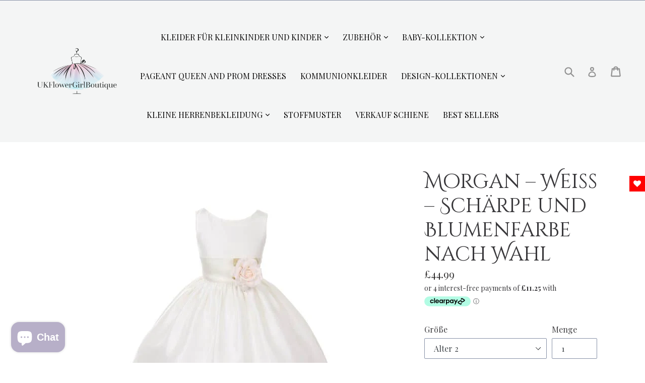

--- FILE ---
content_type: text/html; charset=utf-8
request_url: https://ukflowergirlboutique.com/de/products/poly-silk-flower-girl-dress
body_size: 63096
content:
<!doctype html>
<!-- GOOGLE WEB FONTS start -->

<style>
   html:not(.wf-active) {
    color: transparent !important; transition: color 0s !important;
		}
</style>
    <script src="//ukflowergirlboutique.com/cdn/shop/t/11/assets/fonts.js?v=20029064048854341461747593830" type="text/javascript"></script>
    
<!-- GOOGLE WEB FONTS end -->
<link href="//maxcdn.bootstrapcdn.com/font-awesome/4.7.0/css/font-awesome.min.css" rel="stylesheet" type="text/css" media="all" /> <!-- FONT AWESOME ICONS -->
<!--[if IE 9]> <html class="ie9 no-js" lang="de"> <![endif]-->
<!--[if (gt IE 9)|!(IE)]><!--> <html class="no-js" lang="de"> <!--<![endif]-->
<head>
<!-- Added by AVADA SEO Suite -->



<meta property="og:site_name" content="UK Flower Girl Boutique">
<meta property="og:url" content="https://ukflowergirlboutique.com/de/products/poly-silk-flower-girl-dress">
<meta property="og:title" content="Morgan – Weiß – Schärpe und Blumenfarbe nach Wahl">
<meta property="og:type" content="product">
<meta property="og:description" content="„Morgan-Kleid“ Dies ist ein wunderschönes weißes Blumenmädchenkleid aus Polyseide. Am Bund eng eingeklemmt, mit angenähtem, knie-/wadenlangem Rock. Die Länge hängt von der Körpergröße des Kindes ab. Dieses Kleid ist ideal für jeden formellen Anlass und perfekt für Blumenmädchen- und Kommunionkleider. Individuelles Fini"><meta property="product:availability" content="instock">
  <meta property="product:price:amount" content="44.99">
  <meta property="product:price:currency" content="GBP"><meta property="og:image" content="http://ukflowergirlboutique.com/cdn/shop/products/Morgan_White_baby_1_1024x1024_2x_06958b8d-9a15-42c9-9d2b-1fccaff0cb42.webp?v=1673737205">
<meta property="og:image:secure_url" content="https://ukflowergirlboutique.com/cdn/shop/products/Morgan_White_baby_1_1024x1024_2x_06958b8d-9a15-42c9-9d2b-1fccaff0cb42.webp?v=1673737205">
<meta property="og:image:width" content="">
<meta property="og:image:height" content="">
<meta property="og:image:alt" content="">
    
<meta name="twitter:site" content="@UK Flower Girl Boutique"><meta name="twitter:card" content="summary_large_image">
<meta name="twitter:title" content="Morgan – Weiß – Schärpe und Blumenfarbe nach Wahl">
<meta name="twitter:description" content="„Morgan-Kleid“ Dies ist ein wunderschönes weißes Blumenmädchenkleid aus Polyseide. Am Bund eng eingeklemmt, mit angenähtem, knie-/wadenla...">
<meta name="twitter:image" content="http://ukflowergirlboutique.com/cdn/shop/products/Morgan_White_baby_1_1024x1024_2x_06958b8d-9a15-42c9-9d2b-1fccaff0cb42.webp?v=1673737205">
    

<meta name="p:domain_verify" content="912c0fef18f2ad7aa28adfbf0ef1366e"/>



<meta name="twitter:image" content="http://ukflowergirlboutique.com/cdn/shop/products/Morgan_White_baby_1_1024x1024_2x_06958b8d-9a15-42c9-9d2b-1fccaff0cb42.webp?v=1673737205">
    
<script>window.FPConfig = {};window.FPConfig.ignoreKeywords=["/cart","/account"]</script>



<!-- Added by AVADA SEO Suite: Product Structured Data -->
<script type="application/ld+json">{
"@context": "https://schema.org/",
"@type": "Product",
"@id": "https:\/\/ukflowergirlboutique.com\/de\/products\/poly-silk-flower-girl-dress#product",
"name": "Morgan – Weiß – Schärpe und Blumenfarbe nach Wahl",
"description": "„Morgan-Kleid“ Dies ist ein wunderschönes weißes Blumenmädchenkleid aus Polyseide. Am Bund eng eingeklemmt, mit angenähtem, knie-/wadenlangem Rock. Die Länge hängt von der Körpergröße des Kindes ab. Dieses Kleid ist ideal für jeden formellen Anlass und perfekt für Blumenmädchen- und Kommunionkleider. Individuelles Finish mit dem zusätzlichen abnehmbaren Seidenbund, vielen Farben zur Auswahl und optionaler Ansteckblume, die am Kleid, am Stirnband oder wo immer Sie möchten platziert werden kann. 100% Polyester Trockenreinigung Verfügbar im Alter von 2 bis 14 Jahren Passendes Babykleid ebenfalls erhältlich Weiß oder Brautelfenbein Bitte geben Sie bei der Bestellung die gewünschte Schärpenfarbe im Abschnitt „Anmerkungen“ an. Farboptionen für Schärpe und Blumen: Bitte bestätigen Sie bei der Bestellung die Farbe im Abschnitt „Notizen“. 1. Koralle, 2. Königsblau, 3 &amp;amp; 28. Fuchsia, 4. Rouge, 5. Braun, 6. Champagner, 7.Burgund, 8. Lila, 9. Mint, 10. Babyblau, 11. Rose, 12. Salbei, 13. Marineblau, 14. Weiß, 15. Orange, 16. Koralle, 17. Pfirsich, 18 und 27. Babyrosa, 19. Aqua 20. Rot, 21. Schwarz, 22. Heidekraut, 23. Elfenbein, 24. Flieder, 25. Gelb, 26. Limette, Empfehlungen zur Farbkombination: Salbei-Schärpe 12, Rosenblume 11 Marineblaue Schärpe 13, weiße Blume 14 Schwarze Schärpe 21, weiße Blume 14 Babyblaue Schärpe 10, Aqua-Blume 19 Bitte beachten Sie, dass diese Kleider bei der Bestellung auf Bestellung gefertigt werden. Wir empfehlen, im Voraus zu bestellen und 4/6 Wochen für die Herstellung und Montage einzuplanen, falls ein Umtausch erforderlich sein sollte. Wir informieren Sie per E-Mail über die Vorbestellungsbenachrichtigung, sobald die Bestellung eingegangen ist und der Liefertermin im Werk mitgeteilt wird.",
"brand": {
  "@type": "Brand",
  "name": "Kids Dreams"
},
"offers": {
  "@type": "Offer",
  "price": "44.99",
  "priceCurrency": "GBP",
  "itemCondition": "https://schema.org/NewCondition",
  "availability": "https://schema.org/InStock",
  "url": "https://ukflowergirlboutique.com/de/products/poly-silk-flower-girl-dress"
},
"image": [
  "https://ukflowergirlboutique.com/cdn/shop/products/Morgan_White_baby_1_1024x1024_2x_06958b8d-9a15-42c9-9d2b-1fccaff0cb42.webp?v=1673737205",
  "https://ukflowergirlboutique.com/cdn/shop/products/MorganIvory_1.jpg?v=1673737205",
  "https://ukflowergirlboutique.com/cdn/shop/products/Morgan10_99c0274b-82e0-4db6-bb56-f3832eadc20f.jpg?v=1673737205",
  "https://ukflowergirlboutique.com/cdn/shop/products/MOrgan3_cc1f7971-b0f5-4e05-bbe7-8c13bbfe1491.jpg?v=1673737205",
  "https://ukflowergirlboutique.com/cdn/shop/products/Morgan2_192a0176-ff51-4967-8cfc-b59d464620d0.jpg?v=1673737205",
  "https://ukflowergirlboutique.com/cdn/shop/products/Morgan1_d0f20b87-09fe-43e8-80eb-e0a3455a044c.jpg?v=1673737205",
  "https://ukflowergirlboutique.com/cdn/shop/products/Morgan4_9a980a5a-9289-4a61-9c8b-b5f0f01f44bc.jpg?v=1673737205",
  "https://ukflowergirlboutique.com/cdn/shop/products/Morgan5_46eb7232-90c3-41b5-9d7c-59fd1258b610.jpg?v=1673737205",
  "https://ukflowergirlboutique.com/cdn/shop/products/Morgan8_28944fd5-1eda-437e-b494-2311dc592bc5.jpg?v=1673737205",
  "https://ukflowergirlboutique.com/cdn/shop/products/Morgan9_e1cb5277-55c7-4bf9-89d1-ef20ca8238e7.jpg?v=1673737205",
  "https://ukflowergirlboutique.com/cdn/shop/products/Morgan6_2b1fc5f8-ab01-4fb9-9fcc-bbd003af8c10.jpg?v=1673737205",
  "https://ukflowergirlboutique.com/cdn/shop/products/Morgan7_bc9e1cd3-1b78-4a66-b286-70705d11654d.jpg?v=1673737205",
  "https://ukflowergirlboutique.com/cdn/shop/products/ColourChartOrganzaSwatches_1_dc4951f6-192c-44df-8d1b-79160aad712b.jpg?v=1673737205",
  "https://ukflowergirlboutique.com/cdn/shop/products/ColourChartOrganzaSwatches.4_1_439bc406-ec85-487e-a11d-96d9888e26f1.jpg?v=1673737205",
  "https://ukflowergirlboutique.com/cdn/shop/products/ColourChartOrganzaSwatches.3_1_44fef654-1959-48be-a9e6-88df1e8397ab.jpg?v=1673737205",
  "https://ukflowergirlboutique.com/cdn/shop/products/ColourChartOrganzaSwatches.2_1_15beae64-4e8e-463b-8040-a2cc63b560e6.jpg?v=1673737205",
  "https://ukflowergirlboutique.com/cdn/shop/products/accessories-fl001-faux-flower-1_1_18dc0c11-1f25-44e3-b37c-faf54e49ca56.jpg?v=1673737205",
  "https://ukflowergirlboutique.com/cdn/shop/products/accessories-fl001-faux-flower-10_1_e29e69c5-9f80-404d-933f-cdbc41db3081.jpg?v=1673737205"
],
"releaseDate": "2022-01-29 14:59:02 +0000",
"sku": "fg-poly-silk-flower-girl-dress-2",
"mpn": "16518398"}</script>
<!-- /Added by AVADA SEO Suite --><!-- Added by AVADA SEO Suite: Breadcrumb Structured Data  -->
<script type="application/ld+json">{
  "@context": "https://schema.org",
  "@type": "BreadcrumbList",
  "itemListElement": [{
    "@type": "ListItem",
    "position": 1,
    "name": "Home",
    "item": "https://ukflowergirlboutique.com"
  }, {
    "@type": "ListItem",
    "position": 2,
    "name": "Morgan – Weiß – Schärpe und Blumenfarbe nach Wahl",
    "item": "https://ukflowergirlboutique.com/de/products/poly-silk-flower-girl-dress"
  }]
}
</script>
<!-- Added by AVADA SEO Suite -->



<!-- /Added by AVADA SEO Suite -->

  <link rel="stylesheet" href="https://size-charts-relentless.herokuapp.com/css/size-charts-relentless.css" />
<script>
var sizeChartsRelentless = window.sizeChartsRelentless || {};
sizeChartsRelentless.product = {"id":7521830502654,"title":"Morgan – Weiß – Schärpe und Blumenfarbe nach Wahl ","handle":"poly-silk-flower-girl-dress","description":"\u003ctable width=\"64\"\u003e\n\n\u003ctbody\u003e\n\n\u003ctr\u003e\n\n\u003ctd width=\"64\"\u003e\n\n\u003ch2\u003e\n\n \u003cspan style=\"font-size: 1.4em;\"\u003e„Morgan-Kleid“\u003c\/span\u003e\u003cbr\u003e\n\n\u003c\/h2\u003e\n\n\u003cp\u003e\u003c\/p\u003e\n\n\u003cp\u003e \u003cspan\u003eDies ist ein wunderschönes weißes Blumenmädchenkleid aus Polyseide. Am Bund eng eingeklemmt, mit angenähtem, knie-\/wadenlangem Rock. Die Länge hängt von der Körpergröße des Kindes ab.\u003c\/span\u003e\u003c\/p\u003e\n\n\u003cp\u003e \u003cspan\u003eDieses\u003c\/span\u003e \u003cspan\u003eKleid ist ideal für jeden formellen Anlass und perfekt für Blumenmädchen- und Kommunionkleider.\u003c\/span\u003e\u003c\/p\u003e\n\n\u003cp\u003e Individuelles Finish mit dem zusätzlichen abnehmbaren Seidenbund, vielen Farben zur Auswahl und optionaler Ansteckblume, die am Kleid, am Stirnband oder wo immer Sie möchten platziert werden kann.\u003c\/p\u003e\n\n\u003cp\u003e\u003c\/p\u003e\n\n\u003cul\u003e\n\n\u003cli\u003e 100% Polyester\u003c\/li\u003e\n\n\u003cli\u003e Trockenreinigung\u003c\/li\u003e\n\n\u003cli\u003e Verfügbar im Alter von 2 bis 14 Jahren\u003c\/li\u003e\n\n\u003cli\u003e Passendes Babykleid ebenfalls erhältlich\u003c\/li\u003e\n\n\u003cli\u003e Weiß oder Brautelfenbein\u003c\/li\u003e\n\n\u003cli\u003e Bitte geben Sie bei der Bestellung die gewünschte Schärpenfarbe im Abschnitt „Anmerkungen“ an.\u003c\/li\u003e\n\n\n\u003c\/ul\u003e\n\n\u003cp\u003e\u003c\/p\u003e\n\n\u003cp\u003e\u003c\/p\u003e\n\n \u003cp\u003e\u003cem\u003eFarboptionen für Schärpe und Blumen: Bitte bestätigen Sie bei der Bestellung die Farbe im Abschnitt „Notizen“.\u003c\/em\u003e\u003c\/p\u003e\n\n\u003cp\u003e \u003cem\u003e1. Koralle, 2. Königsblau, 3 \u0026amp; 28. Fuchsia, 4. Rouge, 5. Braun, 6. Champagner,\u003c\/em\u003e\u003c\/p\u003e\n\n\u003cp\u003e \u003cem\u003e7.Burgund, 8. Lila, 9. Mint, 10. Babyblau, 11. Rose, 12. Salbei, 13. Marineblau,\u003c\/em\u003e\u003c\/p\u003e\n\n\u003cp\u003e \u003cem\u003e14. Weiß, 15. Orange, 16. Koralle, 17. Pfirsich, 18 und 27. Babyrosa, 19. Aqua\u003c\/em\u003e\u003c\/p\u003e\n\n\u003cp\u003e \u003cem\u003e20. Rot, 21. Schwarz, 22. Heidekraut, 23. Elfenbein, 24. Flieder, 25. Gelb, 26. Limette,\u003c\/em\u003e\u003c\/p\u003e\n\n\u003cp\u003e\u003c\/p\u003e\n\n\u003cul\u003e\n\n\u003cli\u003e \u003cem\u003eEmpfehlungen zur Farbkombination:\u003c\/em\u003e\n\u003c\/li\u003e\n\n\u003cli\u003e \u003cem\u003eSalbei-Schärpe 12, Rosenblume 11\u003c\/em\u003e\n\u003c\/li\u003e\n\n\u003cli\u003e \u003cem\u003eMarineblaue Schärpe 13, weiße Blume 14\u003c\/em\u003e\n\u003c\/li\u003e\n\n\u003cli\u003e \u003cem\u003eSchwarze Schärpe 21, weiße Blume 14\u003c\/em\u003e\n\u003c\/li\u003e\n\n\u003cli\u003e \u003cem\u003eBabyblaue Schärpe 10, Aqua-Blume 19\u003c\/em\u003e\n\u003c\/li\u003e\n\n\n\u003c\/ul\u003e\n\n\u003cp\u003e\u003c\/p\u003e\n\n\u003cul\u003e\u003c\/ul\u003e\n\n\u003cp\u003e\u003c\/p\u003e\n\n\u003cp\u003e Bitte beachten Sie, dass diese Kleider bei der Bestellung auf Bestellung gefertigt werden. Wir empfehlen, im Voraus zu bestellen und 4\/6 Wochen für die Herstellung und Montage einzuplanen, falls ein Umtausch erforderlich sein sollte. Wir informieren Sie per E-Mail über die Vorbestellungsbenachrichtigung, sobald die Bestellung eingegangen ist und der Liefertermin im Werk mitgeteilt wird.\u003c\/p\u003e\n\n\n\u003c\/td\u003e\n\n\n\u003c\/tr\u003e\n\n\n\u003c\/tbody\u003e\n\n\n\u003c\/table\u003e","published_at":"2022-01-29T14:59:02+00:00","created_at":"2022-01-16T14:06:16+00:00","vendor":"Kids Dreams","type":"Flower Girl Dress","tags":["Age 10","Age 12","Age 14","Age 2","Age 4","Age 8","Bridesmaid","Bridesmaids and Flower Girls","Children","Communion Dress","Dresses","Kids Dreams","USA","White Dresses"],"price":4499,"price_min":4499,"price_max":4699,"available":true,"price_varies":true,"compare_at_price":null,"compare_at_price_min":0,"compare_at_price_max":0,"compare_at_price_varies":false,"variants":[{"id":42392416518398,"title":"Alter 2","option1":"Alter 2","option2":null,"option3":null,"sku":"fg-poly-silk-flower-girl-dress-2","requires_shipping":true,"taxable":false,"featured_image":{"id":39057659855102,"product_id":7521830502654,"position":1,"created_at":"2023-01-14T23:00:01+00:00","updated_at":"2023-01-14T23:00:05+00:00","alt":"white Morgan dress with flower","width":612,"height":612,"src":"\/\/ukflowergirlboutique.com\/cdn\/shop\/products\/Morgan_White_baby_1_1024x1024_2x_06958b8d-9a15-42c9-9d2b-1fccaff0cb42.webp?v=1673737205","variant_ids":[42392416518398,42392416551166,42392416616702,42392416649470,42392416715006,42392416747774]},"available":true,"name":"Morgan – Weiß – Schärpe und Blumenfarbe nach Wahl  - Alter 2","public_title":"Alter 2","options":["Alter 2"],"price":4499,"weight":0,"compare_at_price":null,"inventory_management":"shopify","barcode":"16518398","featured_media":{"alt":"white Morgan dress with flower","id":31650998157566,"position":1,"preview_image":{"aspect_ratio":1.0,"height":612,"width":612,"src":"\/\/ukflowergirlboutique.com\/cdn\/shop\/products\/Morgan_White_baby_1_1024x1024_2x_06958b8d-9a15-42c9-9d2b-1fccaff0cb42.webp?v=1673737205"}},"requires_selling_plan":false,"selling_plan_allocations":[]},{"id":42392416551166,"title":"Alter 4","option1":"Alter 4","option2":null,"option3":null,"sku":"fg-poly-silk-flower-girl-dress-4","requires_shipping":true,"taxable":false,"featured_image":{"id":39057659855102,"product_id":7521830502654,"position":1,"created_at":"2023-01-14T23:00:01+00:00","updated_at":"2023-01-14T23:00:05+00:00","alt":"white Morgan dress with flower","width":612,"height":612,"src":"\/\/ukflowergirlboutique.com\/cdn\/shop\/products\/Morgan_White_baby_1_1024x1024_2x_06958b8d-9a15-42c9-9d2b-1fccaff0cb42.webp?v=1673737205","variant_ids":[42392416518398,42392416551166,42392416616702,42392416649470,42392416715006,42392416747774]},"available":true,"name":"Morgan – Weiß – Schärpe und Blumenfarbe nach Wahl  - Alter 4","public_title":"Alter 4","options":["Alter 4"],"price":4499,"weight":0,"compare_at_price":null,"inventory_management":"shopify","barcode":"16551166","featured_media":{"alt":"white Morgan dress with flower","id":31650998157566,"position":1,"preview_image":{"aspect_ratio":1.0,"height":612,"width":612,"src":"\/\/ukflowergirlboutique.com\/cdn\/shop\/products\/Morgan_White_baby_1_1024x1024_2x_06958b8d-9a15-42c9-9d2b-1fccaff0cb42.webp?v=1673737205"}},"requires_selling_plan":false,"selling_plan_allocations":[]},{"id":42392416616702,"title":"Alter 8","option1":"Alter 8","option2":null,"option3":null,"sku":"fg-poly-silk-flower-girl-dress-8","requires_shipping":true,"taxable":false,"featured_image":{"id":39057659855102,"product_id":7521830502654,"position":1,"created_at":"2023-01-14T23:00:01+00:00","updated_at":"2023-01-14T23:00:05+00:00","alt":"white Morgan dress with flower","width":612,"height":612,"src":"\/\/ukflowergirlboutique.com\/cdn\/shop\/products\/Morgan_White_baby_1_1024x1024_2x_06958b8d-9a15-42c9-9d2b-1fccaff0cb42.webp?v=1673737205","variant_ids":[42392416518398,42392416551166,42392416616702,42392416649470,42392416715006,42392416747774]},"available":true,"name":"Morgan – Weiß – Schärpe und Blumenfarbe nach Wahl  - Alter 8","public_title":"Alter 8","options":["Alter 8"],"price":4499,"weight":0,"compare_at_price":null,"inventory_management":"shopify","barcode":"16616702","featured_media":{"alt":"white Morgan dress with flower","id":31650998157566,"position":1,"preview_image":{"aspect_ratio":1.0,"height":612,"width":612,"src":"\/\/ukflowergirlboutique.com\/cdn\/shop\/products\/Morgan_White_baby_1_1024x1024_2x_06958b8d-9a15-42c9-9d2b-1fccaff0cb42.webp?v=1673737205"}},"requires_selling_plan":false,"selling_plan_allocations":[]},{"id":42392416649470,"title":"Alter 10","option1":"Alter 10","option2":null,"option3":null,"sku":"fg-poly-silk-flower-girl-dress-10","requires_shipping":true,"taxable":false,"featured_image":{"id":39057659855102,"product_id":7521830502654,"position":1,"created_at":"2023-01-14T23:00:01+00:00","updated_at":"2023-01-14T23:00:05+00:00","alt":"white Morgan dress with flower","width":612,"height":612,"src":"\/\/ukflowergirlboutique.com\/cdn\/shop\/products\/Morgan_White_baby_1_1024x1024_2x_06958b8d-9a15-42c9-9d2b-1fccaff0cb42.webp?v=1673737205","variant_ids":[42392416518398,42392416551166,42392416616702,42392416649470,42392416715006,42392416747774]},"available":true,"name":"Morgan – Weiß – Schärpe und Blumenfarbe nach Wahl  - Alter 10","public_title":"Alter 10","options":["Alter 10"],"price":4699,"weight":0,"compare_at_price":null,"inventory_management":"shopify","barcode":"16649470","featured_media":{"alt":"white Morgan dress with flower","id":31650998157566,"position":1,"preview_image":{"aspect_ratio":1.0,"height":612,"width":612,"src":"\/\/ukflowergirlboutique.com\/cdn\/shop\/products\/Morgan_White_baby_1_1024x1024_2x_06958b8d-9a15-42c9-9d2b-1fccaff0cb42.webp?v=1673737205"}},"requires_selling_plan":false,"selling_plan_allocations":[]},{"id":42392416715006,"title":"Alter 12","option1":"Alter 12","option2":null,"option3":null,"sku":"fg-poly-silk-flower-girl-dress-12","requires_shipping":true,"taxable":false,"featured_image":{"id":39057659855102,"product_id":7521830502654,"position":1,"created_at":"2023-01-14T23:00:01+00:00","updated_at":"2023-01-14T23:00:05+00:00","alt":"white Morgan dress with flower","width":612,"height":612,"src":"\/\/ukflowergirlboutique.com\/cdn\/shop\/products\/Morgan_White_baby_1_1024x1024_2x_06958b8d-9a15-42c9-9d2b-1fccaff0cb42.webp?v=1673737205","variant_ids":[42392416518398,42392416551166,42392416616702,42392416649470,42392416715006,42392416747774]},"available":true,"name":"Morgan – Weiß – Schärpe und Blumenfarbe nach Wahl  - Alter 12","public_title":"Alter 12","options":["Alter 12"],"price":4699,"weight":0,"compare_at_price":null,"inventory_management":"shopify","barcode":"16715006","featured_media":{"alt":"white Morgan dress with flower","id":31650998157566,"position":1,"preview_image":{"aspect_ratio":1.0,"height":612,"width":612,"src":"\/\/ukflowergirlboutique.com\/cdn\/shop\/products\/Morgan_White_baby_1_1024x1024_2x_06958b8d-9a15-42c9-9d2b-1fccaff0cb42.webp?v=1673737205"}},"requires_selling_plan":false,"selling_plan_allocations":[]},{"id":42392416747774,"title":"Alter 14","option1":"Alter 14","option2":null,"option3":null,"sku":"fg-poly-silk-flower-girl-dress-14","requires_shipping":true,"taxable":false,"featured_image":{"id":39057659855102,"product_id":7521830502654,"position":1,"created_at":"2023-01-14T23:00:01+00:00","updated_at":"2023-01-14T23:00:05+00:00","alt":"white Morgan dress with flower","width":612,"height":612,"src":"\/\/ukflowergirlboutique.com\/cdn\/shop\/products\/Morgan_White_baby_1_1024x1024_2x_06958b8d-9a15-42c9-9d2b-1fccaff0cb42.webp?v=1673737205","variant_ids":[42392416518398,42392416551166,42392416616702,42392416649470,42392416715006,42392416747774]},"available":true,"name":"Morgan – Weiß – Schärpe und Blumenfarbe nach Wahl  - Alter 14","public_title":"Alter 14","options":["Alter 14"],"price":4699,"weight":0,"compare_at_price":null,"inventory_management":"shopify","barcode":"16747774","featured_media":{"alt":"white Morgan dress with flower","id":31650998157566,"position":1,"preview_image":{"aspect_ratio":1.0,"height":612,"width":612,"src":"\/\/ukflowergirlboutique.com\/cdn\/shop\/products\/Morgan_White_baby_1_1024x1024_2x_06958b8d-9a15-42c9-9d2b-1fccaff0cb42.webp?v=1673737205"}},"requires_selling_plan":false,"selling_plan_allocations":[]}],"images":["\/\/ukflowergirlboutique.com\/cdn\/shop\/products\/Morgan_White_baby_1_1024x1024_2x_06958b8d-9a15-42c9-9d2b-1fccaff0cb42.webp?v=1673737205","\/\/ukflowergirlboutique.com\/cdn\/shop\/products\/MorganIvory_1.jpg?v=1673737205","\/\/ukflowergirlboutique.com\/cdn\/shop\/products\/Morgan10_99c0274b-82e0-4db6-bb56-f3832eadc20f.jpg?v=1673737205","\/\/ukflowergirlboutique.com\/cdn\/shop\/products\/MOrgan3_cc1f7971-b0f5-4e05-bbe7-8c13bbfe1491.jpg?v=1673737205","\/\/ukflowergirlboutique.com\/cdn\/shop\/products\/Morgan2_192a0176-ff51-4967-8cfc-b59d464620d0.jpg?v=1673737205","\/\/ukflowergirlboutique.com\/cdn\/shop\/products\/Morgan1_d0f20b87-09fe-43e8-80eb-e0a3455a044c.jpg?v=1673737205","\/\/ukflowergirlboutique.com\/cdn\/shop\/products\/Morgan4_9a980a5a-9289-4a61-9c8b-b5f0f01f44bc.jpg?v=1673737205","\/\/ukflowergirlboutique.com\/cdn\/shop\/products\/Morgan5_46eb7232-90c3-41b5-9d7c-59fd1258b610.jpg?v=1673737205","\/\/ukflowergirlboutique.com\/cdn\/shop\/products\/Morgan8_28944fd5-1eda-437e-b494-2311dc592bc5.jpg?v=1673737205","\/\/ukflowergirlboutique.com\/cdn\/shop\/products\/Morgan9_e1cb5277-55c7-4bf9-89d1-ef20ca8238e7.jpg?v=1673737205","\/\/ukflowergirlboutique.com\/cdn\/shop\/products\/Morgan6_2b1fc5f8-ab01-4fb9-9fcc-bbd003af8c10.jpg?v=1673737205","\/\/ukflowergirlboutique.com\/cdn\/shop\/products\/Morgan7_bc9e1cd3-1b78-4a66-b286-70705d11654d.jpg?v=1673737205","\/\/ukflowergirlboutique.com\/cdn\/shop\/products\/ColourChartOrganzaSwatches_1_dc4951f6-192c-44df-8d1b-79160aad712b.jpg?v=1673737205","\/\/ukflowergirlboutique.com\/cdn\/shop\/products\/ColourChartOrganzaSwatches.4_1_439bc406-ec85-487e-a11d-96d9888e26f1.jpg?v=1673737205","\/\/ukflowergirlboutique.com\/cdn\/shop\/products\/ColourChartOrganzaSwatches.3_1_44fef654-1959-48be-a9e6-88df1e8397ab.jpg?v=1673737205","\/\/ukflowergirlboutique.com\/cdn\/shop\/products\/ColourChartOrganzaSwatches.2_1_15beae64-4e8e-463b-8040-a2cc63b560e6.jpg?v=1673737205","\/\/ukflowergirlboutique.com\/cdn\/shop\/products\/accessories-fl001-faux-flower-1_1_18dc0c11-1f25-44e3-b37c-faf54e49ca56.jpg?v=1673737205","\/\/ukflowergirlboutique.com\/cdn\/shop\/products\/accessories-fl001-faux-flower-10_1_e29e69c5-9f80-404d-933f-cdbc41db3081.jpg?v=1673737205"],"featured_image":"\/\/ukflowergirlboutique.com\/cdn\/shop\/products\/Morgan_White_baby_1_1024x1024_2x_06958b8d-9a15-42c9-9d2b-1fccaff0cb42.webp?v=1673737205","options":["Größe"],"media":[{"alt":"white Morgan dress with flower","id":31650998157566,"position":1,"preview_image":{"aspect_ratio":1.0,"height":612,"width":612,"src":"\/\/ukflowergirlboutique.com\/cdn\/shop\/products\/Morgan_White_baby_1_1024x1024_2x_06958b8d-9a15-42c9-9d2b-1fccaff0cb42.webp?v=1673737205"},"aspect_ratio":1.0,"height":612,"media_type":"image","src":"\/\/ukflowergirlboutique.com\/cdn\/shop\/products\/Morgan_White_baby_1_1024x1024_2x_06958b8d-9a15-42c9-9d2b-1fccaff0cb42.webp?v=1673737205","width":612},{"alt":"Young girl standing in church doorway","id":31269220974846,"position":2,"preview_image":{"aspect_ratio":1.001,"height":1233,"width":1234,"src":"\/\/ukflowergirlboutique.com\/cdn\/shop\/products\/MorganIvory_1.jpg?v=1673737205"},"aspect_ratio":1.001,"height":1233,"media_type":"image","src":"\/\/ukflowergirlboutique.com\/cdn\/shop\/products\/MorganIvory_1.jpg?v=1673737205","width":1234},{"alt":"Morgan dress in white with purple sash on mannequin","id":29869420675326,"position":3,"preview_image":{"aspect_ratio":1.0,"height":1646,"width":1646,"src":"\/\/ukflowergirlboutique.com\/cdn\/shop\/products\/Morgan10_99c0274b-82e0-4db6-bb56-f3832eadc20f.jpg?v=1673737205"},"aspect_ratio":1.0,"height":1646,"media_type":"image","src":"\/\/ukflowergirlboutique.com\/cdn\/shop\/products\/Morgan10_99c0274b-82e0-4db6-bb56-f3832eadc20f.jpg?v=1673737205","width":1646},{"alt":"Morgan dress in white with green sash on mannequin","id":29869420773630,"position":4,"preview_image":{"aspect_ratio":1.0,"height":1269,"width":1269,"src":"\/\/ukflowergirlboutique.com\/cdn\/shop\/products\/MOrgan3_cc1f7971-b0f5-4e05-bbe7-8c13bbfe1491.jpg?v=1673737205"},"aspect_ratio":1.0,"height":1269,"media_type":"image","src":"\/\/ukflowergirlboutique.com\/cdn\/shop\/products\/MOrgan3_cc1f7971-b0f5-4e05-bbe7-8c13bbfe1491.jpg?v=1673737205","width":1269},{"alt":"Morgan dress in white with apricot sash on mannequin","id":29869420806398,"position":5,"preview_image":{"aspect_ratio":1.0,"height":1132,"width":1132,"src":"\/\/ukflowergirlboutique.com\/cdn\/shop\/products\/Morgan2_192a0176-ff51-4967-8cfc-b59d464620d0.jpg?v=1673737205"},"aspect_ratio":1.0,"height":1132,"media_type":"image","src":"\/\/ukflowergirlboutique.com\/cdn\/shop\/products\/Morgan2_192a0176-ff51-4967-8cfc-b59d464620d0.jpg?v=1673737205","width":1132},{"alt":"White flower girl dress with purple sash on mannequin","id":29869420839166,"position":6,"preview_image":{"aspect_ratio":1.0,"height":467,"width":467,"src":"\/\/ukflowergirlboutique.com\/cdn\/shop\/products\/Morgan1_d0f20b87-09fe-43e8-80eb-e0a3455a044c.jpg?v=1673737205"},"aspect_ratio":1.0,"height":467,"media_type":"image","src":"\/\/ukflowergirlboutique.com\/cdn\/shop\/products\/Morgan1_d0f20b87-09fe-43e8-80eb-e0a3455a044c.jpg?v=1673737205","width":467},{"alt":"Morgan dress in white with pink sash on mannequin","id":29869420871934,"position":7,"preview_image":{"aspect_ratio":1.0,"height":1293,"width":1293,"src":"\/\/ukflowergirlboutique.com\/cdn\/shop\/products\/Morgan4_9a980a5a-9289-4a61-9c8b-b5f0f01f44bc.jpg?v=1673737205"},"aspect_ratio":1.0,"height":1293,"media_type":"image","src":"\/\/ukflowergirlboutique.com\/cdn\/shop\/products\/Morgan4_9a980a5a-9289-4a61-9c8b-b5f0f01f44bc.jpg?v=1673737205","width":1293},{"alt":"Morgan dress in white with blue sash on mannequin","id":29869420904702,"position":8,"preview_image":{"aspect_ratio":1.0,"height":1269,"width":1269,"src":"\/\/ukflowergirlboutique.com\/cdn\/shop\/products\/Morgan5_46eb7232-90c3-41b5-9d7c-59fd1258b610.jpg?v=1673737205"},"aspect_ratio":1.0,"height":1269,"media_type":"image","src":"\/\/ukflowergirlboutique.com\/cdn\/shop\/products\/Morgan5_46eb7232-90c3-41b5-9d7c-59fd1258b610.jpg?v=1673737205","width":1269},{"alt":"Morgan dress in white with brown sash on mannequin","id":29869420937470,"position":9,"preview_image":{"aspect_ratio":1.0,"height":1254,"width":1254,"src":"\/\/ukflowergirlboutique.com\/cdn\/shop\/products\/Morgan8_28944fd5-1eda-437e-b494-2311dc592bc5.jpg?v=1673737205"},"aspect_ratio":1.0,"height":1254,"media_type":"image","src":"\/\/ukflowergirlboutique.com\/cdn\/shop\/products\/Morgan8_28944fd5-1eda-437e-b494-2311dc592bc5.jpg?v=1673737205","width":1254},{"alt":"Morgan dress in white with gold sash on mannequin","id":29869420970238,"position":10,"preview_image":{"aspect_ratio":1.0,"height":1245,"width":1245,"src":"\/\/ukflowergirlboutique.com\/cdn\/shop\/products\/Morgan9_e1cb5277-55c7-4bf9-89d1-ef20ca8238e7.jpg?v=1673737205"},"aspect_ratio":1.0,"height":1245,"media_type":"image","src":"\/\/ukflowergirlboutique.com\/cdn\/shop\/products\/Morgan9_e1cb5277-55c7-4bf9-89d1-ef20ca8238e7.jpg?v=1673737205","width":1245},{"alt":"Morgan dress in white with navy sash on mannequin","id":29869421003006,"position":11,"preview_image":{"aspect_ratio":1.0,"height":1277,"width":1277,"src":"\/\/ukflowergirlboutique.com\/cdn\/shop\/products\/Morgan6_2b1fc5f8-ab01-4fb9-9fcc-bbd003af8c10.jpg?v=1673737205"},"aspect_ratio":1.0,"height":1277,"media_type":"image","src":"\/\/ukflowergirlboutique.com\/cdn\/shop\/products\/Morgan6_2b1fc5f8-ab01-4fb9-9fcc-bbd003af8c10.jpg?v=1673737205","width":1277},{"alt":"Morgan dress in white with silver sash on mannequin","id":29869421035774,"position":12,"preview_image":{"aspect_ratio":1.0,"height":1226,"width":1226,"src":"\/\/ukflowergirlboutique.com\/cdn\/shop\/products\/Morgan7_bc9e1cd3-1b78-4a66-b286-70705d11654d.jpg?v=1673737205"},"aspect_ratio":1.0,"height":1226,"media_type":"image","src":"\/\/ukflowergirlboutique.com\/cdn\/shop\/products\/Morgan7_bc9e1cd3-1b78-4a66-b286-70705d11654d.jpg?v=1673737205","width":1226},{"alt":"colour chart","id":31650988294398,"position":13,"preview_image":{"aspect_ratio":1.006,"height":1233,"width":1241,"src":"\/\/ukflowergirlboutique.com\/cdn\/shop\/products\/ColourChartOrganzaSwatches_1_dc4951f6-192c-44df-8d1b-79160aad712b.jpg?v=1673737205"},"aspect_ratio":1.006,"height":1233,"media_type":"image","src":"\/\/ukflowergirlboutique.com\/cdn\/shop\/products\/ColourChartOrganzaSwatches_1_dc4951f6-192c-44df-8d1b-79160aad712b.jpg?v=1673737205","width":1241},{"alt":"sash colour chart","id":31650988392702,"position":14,"preview_image":{"aspect_ratio":1.0,"height":1234,"width":1234,"src":"\/\/ukflowergirlboutique.com\/cdn\/shop\/products\/ColourChartOrganzaSwatches.4_1_439bc406-ec85-487e-a11d-96d9888e26f1.jpg?v=1673737205"},"aspect_ratio":1.0,"height":1234,"media_type":"image","src":"\/\/ukflowergirlboutique.com\/cdn\/shop\/products\/ColourChartOrganzaSwatches.4_1_439bc406-ec85-487e-a11d-96d9888e26f1.jpg?v=1673737205","width":1234},{"alt":"sash colour chart","id":31650988359934,"position":15,"preview_image":{"aspect_ratio":1.0,"height":1234,"width":1234,"src":"\/\/ukflowergirlboutique.com\/cdn\/shop\/products\/ColourChartOrganzaSwatches.3_1_44fef654-1959-48be-a9e6-88df1e8397ab.jpg?v=1673737205"},"aspect_ratio":1.0,"height":1234,"media_type":"image","src":"\/\/ukflowergirlboutique.com\/cdn\/shop\/products\/ColourChartOrganzaSwatches.3_1_44fef654-1959-48be-a9e6-88df1e8397ab.jpg?v=1673737205","width":1234},{"alt":"sash colour chart","id":31650988327166,"position":16,"preview_image":{"aspect_ratio":1.04,"height":1193,"width":1241,"src":"\/\/ukflowergirlboutique.com\/cdn\/shop\/products\/ColourChartOrganzaSwatches.2_1_15beae64-4e8e-463b-8040-a2cc63b560e6.jpg?v=1673737205"},"aspect_ratio":1.04,"height":1193,"media_type":"image","src":"\/\/ukflowergirlboutique.com\/cdn\/shop\/products\/ColourChartOrganzaSwatches.2_1_15beae64-4e8e-463b-8040-a2cc63b560e6.jpg?v=1673737205","width":1241},{"alt":"flowers","id":31650990358782,"position":17,"preview_image":{"aspect_ratio":1.547,"height":461,"width":713,"src":"\/\/ukflowergirlboutique.com\/cdn\/shop\/products\/accessories-fl001-faux-flower-1_1_18dc0c11-1f25-44e3-b37c-faf54e49ca56.jpg?v=1673737205"},"aspect_ratio":1.547,"height":461,"media_type":"image","src":"\/\/ukflowergirlboutique.com\/cdn\/shop\/products\/accessories-fl001-faux-flower-1_1_18dc0c11-1f25-44e3-b37c-faf54e49ca56.jpg?v=1673737205","width":713},{"alt":"flowers","id":31650990391550,"position":18,"preview_image":{"aspect_ratio":1.511,"height":472,"width":713,"src":"\/\/ukflowergirlboutique.com\/cdn\/shop\/products\/accessories-fl001-faux-flower-10_1_e29e69c5-9f80-404d-933f-cdbc41db3081.jpg?v=1673737205"},"aspect_ratio":1.511,"height":472,"media_type":"image","src":"\/\/ukflowergirlboutique.com\/cdn\/shop\/products\/accessories-fl001-faux-flower-10_1_e29e69c5-9f80-404d-933f-cdbc41db3081.jpg?v=1673737205","width":713}],"requires_selling_plan":false,"selling_plan_groups":[],"content":"\u003ctable width=\"64\"\u003e\n\n\u003ctbody\u003e\n\n\u003ctr\u003e\n\n\u003ctd width=\"64\"\u003e\n\n\u003ch2\u003e\n\n \u003cspan style=\"font-size: 1.4em;\"\u003e„Morgan-Kleid“\u003c\/span\u003e\u003cbr\u003e\n\n\u003c\/h2\u003e\n\n\u003cp\u003e\u003c\/p\u003e\n\n\u003cp\u003e \u003cspan\u003eDies ist ein wunderschönes weißes Blumenmädchenkleid aus Polyseide. Am Bund eng eingeklemmt, mit angenähtem, knie-\/wadenlangem Rock. Die Länge hängt von der Körpergröße des Kindes ab.\u003c\/span\u003e\u003c\/p\u003e\n\n\u003cp\u003e \u003cspan\u003eDieses\u003c\/span\u003e \u003cspan\u003eKleid ist ideal für jeden formellen Anlass und perfekt für Blumenmädchen- und Kommunionkleider.\u003c\/span\u003e\u003c\/p\u003e\n\n\u003cp\u003e Individuelles Finish mit dem zusätzlichen abnehmbaren Seidenbund, vielen Farben zur Auswahl und optionaler Ansteckblume, die am Kleid, am Stirnband oder wo immer Sie möchten platziert werden kann.\u003c\/p\u003e\n\n\u003cp\u003e\u003c\/p\u003e\n\n\u003cul\u003e\n\n\u003cli\u003e 100% Polyester\u003c\/li\u003e\n\n\u003cli\u003e Trockenreinigung\u003c\/li\u003e\n\n\u003cli\u003e Verfügbar im Alter von 2 bis 14 Jahren\u003c\/li\u003e\n\n\u003cli\u003e Passendes Babykleid ebenfalls erhältlich\u003c\/li\u003e\n\n\u003cli\u003e Weiß oder Brautelfenbein\u003c\/li\u003e\n\n\u003cli\u003e Bitte geben Sie bei der Bestellung die gewünschte Schärpenfarbe im Abschnitt „Anmerkungen“ an.\u003c\/li\u003e\n\n\n\u003c\/ul\u003e\n\n\u003cp\u003e\u003c\/p\u003e\n\n\u003cp\u003e\u003c\/p\u003e\n\n \u003cp\u003e\u003cem\u003eFarboptionen für Schärpe und Blumen: Bitte bestätigen Sie bei der Bestellung die Farbe im Abschnitt „Notizen“.\u003c\/em\u003e\u003c\/p\u003e\n\n\u003cp\u003e \u003cem\u003e1. Koralle, 2. Königsblau, 3 \u0026amp; 28. Fuchsia, 4. Rouge, 5. Braun, 6. Champagner,\u003c\/em\u003e\u003c\/p\u003e\n\n\u003cp\u003e \u003cem\u003e7.Burgund, 8. Lila, 9. Mint, 10. Babyblau, 11. Rose, 12. Salbei, 13. Marineblau,\u003c\/em\u003e\u003c\/p\u003e\n\n\u003cp\u003e \u003cem\u003e14. Weiß, 15. Orange, 16. Koralle, 17. Pfirsich, 18 und 27. Babyrosa, 19. Aqua\u003c\/em\u003e\u003c\/p\u003e\n\n\u003cp\u003e \u003cem\u003e20. Rot, 21. Schwarz, 22. Heidekraut, 23. Elfenbein, 24. Flieder, 25. Gelb, 26. Limette,\u003c\/em\u003e\u003c\/p\u003e\n\n\u003cp\u003e\u003c\/p\u003e\n\n\u003cul\u003e\n\n\u003cli\u003e \u003cem\u003eEmpfehlungen zur Farbkombination:\u003c\/em\u003e\n\u003c\/li\u003e\n\n\u003cli\u003e \u003cem\u003eSalbei-Schärpe 12, Rosenblume 11\u003c\/em\u003e\n\u003c\/li\u003e\n\n\u003cli\u003e \u003cem\u003eMarineblaue Schärpe 13, weiße Blume 14\u003c\/em\u003e\n\u003c\/li\u003e\n\n\u003cli\u003e \u003cem\u003eSchwarze Schärpe 21, weiße Blume 14\u003c\/em\u003e\n\u003c\/li\u003e\n\n\u003cli\u003e \u003cem\u003eBabyblaue Schärpe 10, Aqua-Blume 19\u003c\/em\u003e\n\u003c\/li\u003e\n\n\n\u003c\/ul\u003e\n\n\u003cp\u003e\u003c\/p\u003e\n\n\u003cul\u003e\u003c\/ul\u003e\n\n\u003cp\u003e\u003c\/p\u003e\n\n\u003cp\u003e Bitte beachten Sie, dass diese Kleider bei der Bestellung auf Bestellung gefertigt werden. Wir empfehlen, im Voraus zu bestellen und 4\/6 Wochen für die Herstellung und Montage einzuplanen, falls ein Umtausch erforderlich sein sollte. Wir informieren Sie per E-Mail über die Vorbestellungsbenachrichtigung, sobald die Bestellung eingegangen ist und der Liefertermin im Werk mitgeteilt wird.\u003c\/p\u003e\n\n\n\u003c\/td\u003e\n\n\n\u003c\/tr\u003e\n\n\n\u003c\/tbody\u003e\n\n\n\u003c\/table\u003e"};
sizeChartsRelentless.productCollections = [{"id":99830792305,"handle":"communion-dresses","title":"First Communion Dresses","updated_at":"2026-01-15T12:08:12+00:00","body_html":"\u003ch2\u003eFind your perfect dress fit for a Princess.\u003c\/h2\u003e","published_at":"2019-02-05T15:06:47+00:00","sort_order":"alpha-asc","template_suffix":"","disjunctive":true,"rules":[{"column":"tag","relation":"equals","condition":"Communion Dress"}],"published_scope":"global","image":{"created_at":"2021-04-16T18:20:22+01:00","alt":"communion dress","width":730,"height":973,"src":"\/\/ukflowergirlboutique.com\/cdn\/shop\/collections\/4b80533644227cccfeae3cb001093a26.jpg?v=1673783723"}},{"id":87559536753,"handle":"children-dresses","title":"Children's  Dresses","updated_at":"2026-01-15T12:08:12+00:00","body_html":"\u003ch3 style=\"text-align: center;\"\u003e\u003cspan data-mce-fragment=\"1\"\u003eMake your little princess the highlight of the wedding with our exquisite flower girl dresses!\u003c\/span\u003e\u003c\/h3\u003e\n\u003cp style=\"text-align: center;\"\u003e\u003cspan data-mce-fragment=\"1\"\u003eWanted and loved by the little ones.\u003c\/span\u003e\u003c\/p\u003e","published_at":"2018-10-29T14:57:58+00:00","sort_order":"alpha-asc","template_suffix":"","disjunctive":true,"rules":[{"column":"tag","relation":"equals","condition":"Children"},{"column":"tag","relation":"equals","condition":"Girls Dresses"}],"published_scope":"global","image":{"created_at":"2021-04-16T18:20:22+01:00","alt":"","width":1231,"height":1225,"src":"\/\/ukflowergirlboutique.com\/cdn\/shop\/collections\/f5b445d0aa89774598dcadf1c5967bc9.jpg?v=1719749506"}},{"id":405120123134,"handle":"los-angeles-kids-dreams","title":"Los Angeles Kids Dreams","updated_at":"2026-01-15T12:08:12+00:00","body_html":"\u003ch3 style=\"text-align: center;\"\u003e\u003cspan\u003eElevate your style to the level of Hollywood's finest with these gorgeous dresses, designed and produced by a family-run business in the heart of Los Angeles\u003c\/span\u003e\u003c\/h3\u003e\n\u003cp\u003e \u003c\/p\u003e\n\u003cp style=\"text-align: center;\"\u003eAdorned with sequins, feathers, tulles and sparkle what's not to love.  We love the fact the business is now ran by the mom and 2 daughters, designing the dresses themselves and manufacturing within.\u003c\/p\u003e","published_at":"2022-12-14T13:28:55+00:00","sort_order":"alpha-asc","template_suffix":"","disjunctive":true,"rules":[{"column":"tag","relation":"equals","condition":"Kids Dreams"},{"column":"tag","relation":"equals","condition":"USA"}],"published_scope":"global","image":{"created_at":"2023-01-15T11:53:47+00:00","alt":"pretty USA designed dress","width":713,"height":1070,"src":"\/\/ukflowergirlboutique.com\/cdn\/shop\/collections\/dress-satin-flower-petal-baby-dress-with-organza-sash-white-dress-11.webp?v=1673783627"}},{"id":87558291569,"handle":"girls-dresses","title":"Girl's Dresses","updated_at":"2026-01-15T12:08:12+00:00","body_html":"\u003ch3 style=\"text-align: center;\"\u003e\u003cspan data-mce-fragment=\"1\"\u003eMake her feel like a princess with our stunning range of flower girl dresses that will add a touch of magic to any celebration.\u003c\/span\u003e\u003c\/h3\u003e","published_at":"2022-04-11T12:37:39+01:00","sort_order":"alpha-asc","template_suffix":"","disjunctive":false,"rules":[{"column":"tag","relation":"equals","condition":"Dresses"}],"published_scope":"web","image":{"created_at":"2023-01-15T11:34:54+00:00","alt":"girls wearing flower girl dresses","width":1234,"height":1851,"src":"\/\/ukflowergirlboutique.com\/cdn\/shop\/collections\/IMG_5682.jpg?v=1719748961"}},{"id":405068022014,"handle":"white-dresses","title":"White Dress Collection","updated_at":"2026-01-15T12:08:12+00:00","body_html":"\u003cp data-mce-fragment=\"1\"\u003eOur beautiful collection of all our White coloured dresses.\u003c\/p\u003e\n\u003cp\u003e\u003cspan data-mce-fragment=\"1\"\u003eWhite - An off white fabric to blend with most White and Ivory Dresses, unless described as Bright White.\u003c\/span\u003e\u003c\/p\u003e\n\u003cp\u003e\u003cspan data-mce-fragment=\"1\"\u003eFor swatches, please use the Fabric Swatch listing, as what we describe as White is certainly a White but may be a totally different shade to other whites.\u003c\/span\u003e\u003c\/p\u003e","published_at":"2022-12-11T14:54:14+00:00","sort_order":"alpha-asc","template_suffix":"","disjunctive":false,"rules":[{"column":"tag","relation":"equals","condition":"White Dresses"}],"published_scope":"global","image":{"created_at":"2022-12-11T14:54:12+00:00","alt":"white tulle","width":1234,"height":1234,"src":"\/\/ukflowergirlboutique.com\/cdn\/shop\/collections\/IMG_7361_1.jpg?v=1673783359"}}];
sizeChartsRelentless.metafield = {"buttonPlacement":"above-add-to-cart","buttonIcon":"ruler2","buttonText":"","buttonSize":"","currentPlan":""};
</script>


<meta name="smart-seo-integrated" content="true" /><title>Weißes Blumenmädchenkleid mit Schärpe | Britische Blumenmädchen-Boutique</title>
<meta name="description" content="„Morgan-Kleid“ Dies ist ein wunderschönes weißes Blumenmädchenkleid aus Polyseide. Am Bund eng eingeklemmt, mit angenähtem, knie-/wadenlangem Rock. Die Länge hängt von der Körpergröße des Kindes ab. Dieses Kleid ist ideal für jeden formellen Anlass und perfekt für Blumenmädchen- und Kommunionkleider. Individuelles Fini" />
<meta name="smartseo-keyword" content="" />
<meta name="smartseo-timestamp" content="0" />
<!--JSON-LD data generated by Smart SEO--><script type="application/ld+json">{"@context":"http://schema.org/","@type":"Product","gtin8":"16518398","productId":"16518398","url":"https://ukflowergirlboutique.com/products/poly-silk-flower-girl-dress","name":"Weißes Blumenmädchenkleid mit Schärpe | Britische Blumenmädchen-Boutique","image":"https://ukflowergirlboutique.com/cdn/shop/products/Morgan_White_baby_1_1024x1024_2x_06958b8d-9a15-42c9-9d2b-1fccaff0cb42.webp?v=1673737205","description":"„Morgan-Kleid“ Dies ist ein wunderschönes weißes Blumenmädchenkleid aus Polyseide. Am Bund eng eingeklemmt, mit angenähtem, knie-/wadenlangem Rock. Die Länge hängt von der Körpergröße des Kindes ab. Dieses Kleid ist ideal für jeden formellen Anlass und perfekt für Blumenmädchen- und Kommunionkleider. Individuelles Fini","brand":{"name":"Kids Dreams"},"sku":"fg-poly-silk-flower-girl-dress-2","weight":"0.0kg","offers":[{"@type":"Offer" ,"gtin8":"16518398","priceCurrency":"GBP","price":"44.99","priceValidUntil":"2026-04-16","availability":"http://schema.org/InStock","itemCondition":"http://schema.org/NewCondition","sku":"fg-poly-silk-flower-girl-dress-2","name":"Alter 2","url":"https://ukflowergirlboutique.com/de/products/poly-silk-flower-girl-dress?variant=42392416518398","seller":{"@type":"Organization","name":"UK Flower Girl Boutique"}},{"@type":"Offer" ,"gtin8":"16551166","priceCurrency":"GBP","price":"44.99","priceValidUntil":"2026-04-16","availability":"http://schema.org/InStock","itemCondition":"http://schema.org/NewCondition","sku":"fg-poly-silk-flower-girl-dress-4","name":"Alter 4","url":"https://ukflowergirlboutique.com/de/products/poly-silk-flower-girl-dress?variant=42392416551166","seller":{"@type":"Organization","name":"UK Flower Girl Boutique"}},{"@type":"Offer" ,"gtin8":"16616702","priceCurrency":"GBP","price":"44.99","priceValidUntil":"2026-04-16","availability":"http://schema.org/InStock","itemCondition":"http://schema.org/NewCondition","sku":"fg-poly-silk-flower-girl-dress-8","name":"Alter 8","url":"https://ukflowergirlboutique.com/de/products/poly-silk-flower-girl-dress?variant=42392416616702","seller":{"@type":"Organization","name":"UK Flower Girl Boutique"}},{"@type":"Offer" ,"gtin8":"16649470","priceCurrency":"GBP","price":"46.99","priceValidUntil":"2026-04-16","availability":"http://schema.org/InStock","itemCondition":"http://schema.org/NewCondition","sku":"fg-poly-silk-flower-girl-dress-10","name":"Alter 10","url":"https://ukflowergirlboutique.com/de/products/poly-silk-flower-girl-dress?variant=42392416649470","seller":{"@type":"Organization","name":"UK Flower Girl Boutique"}},{"@type":"Offer" ,"gtin8":"16715006","priceCurrency":"GBP","price":"46.99","priceValidUntil":"2026-04-16","availability":"http://schema.org/InStock","itemCondition":"http://schema.org/NewCondition","sku":"fg-poly-silk-flower-girl-dress-12","name":"Alter 12","url":"https://ukflowergirlboutique.com/de/products/poly-silk-flower-girl-dress?variant=42392416715006","seller":{"@type":"Organization","name":"UK Flower Girl Boutique"}},{"@type":"Offer" ,"gtin8":"16747774","priceCurrency":"GBP","price":"46.99","priceValidUntil":"2026-04-16","availability":"http://schema.org/InStock","itemCondition":"http://schema.org/NewCondition","sku":"fg-poly-silk-flower-girl-dress-14","name":"Alter 14","url":"https://ukflowergirlboutique.com/de/products/poly-silk-flower-girl-dress?variant=42392416747774","seller":{"@type":"Organization","name":"UK Flower Girl Boutique"}}]}</script><!--JSON-LD data generated by Smart SEO-->
<script type="application/ld+json">
    {
        "@context": "http://schema.org",
        "@type": "BreadcrumbList",
        "itemListElement": [
            {
                "@type": "ListItem",
                "position": 1,
                "item": {
                    "@type": "Website",
                    "@id": "https://ukflowergirlboutique.com",
                    "name": "Translation missing: de.general.breadcrumbs.home"
                }
            },
            {
                "@type": "ListItem",
                "position": 2,
                "item": {
                    "@type": "WebPage",
                    "@id": "https://ukflowergirlboutique.com/products/poly-silk-flower-girl-dress",
                    "name": "Morgan – Weiß – Schärpe und Blumenfarbe nach Wahl "
                }
            }
        ]
    }
</script>
<!--JSON-LD data generated by Smart SEO-->
<script type="application/ld+json">
    {
        "@context": "https://schema.org",
        "@type": "Organization",
        "name": "UK Flower Girl Boutique",
        "url": "https://ukflowergirlboutique.com",
        "description": "In der britischen Blumenmädchen-Boutique bieten wir klassische, böhmische, zeitlose, Vintage- und glamouröse Blumenmädchenkleider und Anlasskleidung an. Sitz in Sussex, Großbritannien. Jetzt im Angebot: Anzüge, Accessoires und vieles mehr für Jungen. Weltweiter Versand.",
        "logo": "https://smart-seo-new-api.sherpas.design/files/6916",
        "image": "https://smart-seo-new-api.sherpas.design/files/6916",
        "sameAs": ["https://www.facebook.com/UKFlowergirlboutique","https://www.instagram.com/ukflowergirlboutique/?hl=en","https://www.pinterest.co.uk/ukflowergirlboutique/"],
        "telephone": "01323871505"
    }
</script><link rel="stylesheet" href="https://size-charts-relentless.herokuapp.com/css/size-charts-relentless.css" />
<script>
var sizeChartsRelentless = window.sizeChartsRelentless || {};
sizeChartsRelentless.product = {"id":7521830502654,"title":"Morgan – Weiß – Schärpe und Blumenfarbe nach Wahl ","handle":"poly-silk-flower-girl-dress","description":"\u003ctable width=\"64\"\u003e\n\n\u003ctbody\u003e\n\n\u003ctr\u003e\n\n\u003ctd width=\"64\"\u003e\n\n\u003ch2\u003e\n\n \u003cspan style=\"font-size: 1.4em;\"\u003e„Morgan-Kleid“\u003c\/span\u003e\u003cbr\u003e\n\n\u003c\/h2\u003e\n\n\u003cp\u003e\u003c\/p\u003e\n\n\u003cp\u003e \u003cspan\u003eDies ist ein wunderschönes weißes Blumenmädchenkleid aus Polyseide. Am Bund eng eingeklemmt, mit angenähtem, knie-\/wadenlangem Rock. Die Länge hängt von der Körpergröße des Kindes ab.\u003c\/span\u003e\u003c\/p\u003e\n\n\u003cp\u003e \u003cspan\u003eDieses\u003c\/span\u003e \u003cspan\u003eKleid ist ideal für jeden formellen Anlass und perfekt für Blumenmädchen- und Kommunionkleider.\u003c\/span\u003e\u003c\/p\u003e\n\n\u003cp\u003e Individuelles Finish mit dem zusätzlichen abnehmbaren Seidenbund, vielen Farben zur Auswahl und optionaler Ansteckblume, die am Kleid, am Stirnband oder wo immer Sie möchten platziert werden kann.\u003c\/p\u003e\n\n\u003cp\u003e\u003c\/p\u003e\n\n\u003cul\u003e\n\n\u003cli\u003e 100% Polyester\u003c\/li\u003e\n\n\u003cli\u003e Trockenreinigung\u003c\/li\u003e\n\n\u003cli\u003e Verfügbar im Alter von 2 bis 14 Jahren\u003c\/li\u003e\n\n\u003cli\u003e Passendes Babykleid ebenfalls erhältlich\u003c\/li\u003e\n\n\u003cli\u003e Weiß oder Brautelfenbein\u003c\/li\u003e\n\n\u003cli\u003e Bitte geben Sie bei der Bestellung die gewünschte Schärpenfarbe im Abschnitt „Anmerkungen“ an.\u003c\/li\u003e\n\n\n\u003c\/ul\u003e\n\n\u003cp\u003e\u003c\/p\u003e\n\n\u003cp\u003e\u003c\/p\u003e\n\n \u003cp\u003e\u003cem\u003eFarboptionen für Schärpe und Blumen: Bitte bestätigen Sie bei der Bestellung die Farbe im Abschnitt „Notizen“.\u003c\/em\u003e\u003c\/p\u003e\n\n\u003cp\u003e \u003cem\u003e1. Koralle, 2. Königsblau, 3 \u0026amp; 28. Fuchsia, 4. Rouge, 5. Braun, 6. Champagner,\u003c\/em\u003e\u003c\/p\u003e\n\n\u003cp\u003e \u003cem\u003e7.Burgund, 8. Lila, 9. Mint, 10. Babyblau, 11. Rose, 12. Salbei, 13. Marineblau,\u003c\/em\u003e\u003c\/p\u003e\n\n\u003cp\u003e \u003cem\u003e14. Weiß, 15. Orange, 16. Koralle, 17. Pfirsich, 18 und 27. Babyrosa, 19. Aqua\u003c\/em\u003e\u003c\/p\u003e\n\n\u003cp\u003e \u003cem\u003e20. Rot, 21. Schwarz, 22. Heidekraut, 23. Elfenbein, 24. Flieder, 25. Gelb, 26. Limette,\u003c\/em\u003e\u003c\/p\u003e\n\n\u003cp\u003e\u003c\/p\u003e\n\n\u003cul\u003e\n\n\u003cli\u003e \u003cem\u003eEmpfehlungen zur Farbkombination:\u003c\/em\u003e\n\u003c\/li\u003e\n\n\u003cli\u003e \u003cem\u003eSalbei-Schärpe 12, Rosenblume 11\u003c\/em\u003e\n\u003c\/li\u003e\n\n\u003cli\u003e \u003cem\u003eMarineblaue Schärpe 13, weiße Blume 14\u003c\/em\u003e\n\u003c\/li\u003e\n\n\u003cli\u003e \u003cem\u003eSchwarze Schärpe 21, weiße Blume 14\u003c\/em\u003e\n\u003c\/li\u003e\n\n\u003cli\u003e \u003cem\u003eBabyblaue Schärpe 10, Aqua-Blume 19\u003c\/em\u003e\n\u003c\/li\u003e\n\n\n\u003c\/ul\u003e\n\n\u003cp\u003e\u003c\/p\u003e\n\n\u003cul\u003e\u003c\/ul\u003e\n\n\u003cp\u003e\u003c\/p\u003e\n\n\u003cp\u003e Bitte beachten Sie, dass diese Kleider bei der Bestellung auf Bestellung gefertigt werden. Wir empfehlen, im Voraus zu bestellen und 4\/6 Wochen für die Herstellung und Montage einzuplanen, falls ein Umtausch erforderlich sein sollte. Wir informieren Sie per E-Mail über die Vorbestellungsbenachrichtigung, sobald die Bestellung eingegangen ist und der Liefertermin im Werk mitgeteilt wird.\u003c\/p\u003e\n\n\n\u003c\/td\u003e\n\n\n\u003c\/tr\u003e\n\n\n\u003c\/tbody\u003e\n\n\n\u003c\/table\u003e","published_at":"2022-01-29T14:59:02+00:00","created_at":"2022-01-16T14:06:16+00:00","vendor":"Kids Dreams","type":"Flower Girl Dress","tags":["Age 10","Age 12","Age 14","Age 2","Age 4","Age 8","Bridesmaid","Bridesmaids and Flower Girls","Children","Communion Dress","Dresses","Kids Dreams","USA","White Dresses"],"price":4499,"price_min":4499,"price_max":4699,"available":true,"price_varies":true,"compare_at_price":null,"compare_at_price_min":0,"compare_at_price_max":0,"compare_at_price_varies":false,"variants":[{"id":42392416518398,"title":"Alter 2","option1":"Alter 2","option2":null,"option3":null,"sku":"fg-poly-silk-flower-girl-dress-2","requires_shipping":true,"taxable":false,"featured_image":{"id":39057659855102,"product_id":7521830502654,"position":1,"created_at":"2023-01-14T23:00:01+00:00","updated_at":"2023-01-14T23:00:05+00:00","alt":"white Morgan dress with flower","width":612,"height":612,"src":"\/\/ukflowergirlboutique.com\/cdn\/shop\/products\/Morgan_White_baby_1_1024x1024_2x_06958b8d-9a15-42c9-9d2b-1fccaff0cb42.webp?v=1673737205","variant_ids":[42392416518398,42392416551166,42392416616702,42392416649470,42392416715006,42392416747774]},"available":true,"name":"Morgan – Weiß – Schärpe und Blumenfarbe nach Wahl  - Alter 2","public_title":"Alter 2","options":["Alter 2"],"price":4499,"weight":0,"compare_at_price":null,"inventory_management":"shopify","barcode":"16518398","featured_media":{"alt":"white Morgan dress with flower","id":31650998157566,"position":1,"preview_image":{"aspect_ratio":1.0,"height":612,"width":612,"src":"\/\/ukflowergirlboutique.com\/cdn\/shop\/products\/Morgan_White_baby_1_1024x1024_2x_06958b8d-9a15-42c9-9d2b-1fccaff0cb42.webp?v=1673737205"}},"requires_selling_plan":false,"selling_plan_allocations":[]},{"id":42392416551166,"title":"Alter 4","option1":"Alter 4","option2":null,"option3":null,"sku":"fg-poly-silk-flower-girl-dress-4","requires_shipping":true,"taxable":false,"featured_image":{"id":39057659855102,"product_id":7521830502654,"position":1,"created_at":"2023-01-14T23:00:01+00:00","updated_at":"2023-01-14T23:00:05+00:00","alt":"white Morgan dress with flower","width":612,"height":612,"src":"\/\/ukflowergirlboutique.com\/cdn\/shop\/products\/Morgan_White_baby_1_1024x1024_2x_06958b8d-9a15-42c9-9d2b-1fccaff0cb42.webp?v=1673737205","variant_ids":[42392416518398,42392416551166,42392416616702,42392416649470,42392416715006,42392416747774]},"available":true,"name":"Morgan – Weiß – Schärpe und Blumenfarbe nach Wahl  - Alter 4","public_title":"Alter 4","options":["Alter 4"],"price":4499,"weight":0,"compare_at_price":null,"inventory_management":"shopify","barcode":"16551166","featured_media":{"alt":"white Morgan dress with flower","id":31650998157566,"position":1,"preview_image":{"aspect_ratio":1.0,"height":612,"width":612,"src":"\/\/ukflowergirlboutique.com\/cdn\/shop\/products\/Morgan_White_baby_1_1024x1024_2x_06958b8d-9a15-42c9-9d2b-1fccaff0cb42.webp?v=1673737205"}},"requires_selling_plan":false,"selling_plan_allocations":[]},{"id":42392416616702,"title":"Alter 8","option1":"Alter 8","option2":null,"option3":null,"sku":"fg-poly-silk-flower-girl-dress-8","requires_shipping":true,"taxable":false,"featured_image":{"id":39057659855102,"product_id":7521830502654,"position":1,"created_at":"2023-01-14T23:00:01+00:00","updated_at":"2023-01-14T23:00:05+00:00","alt":"white Morgan dress with flower","width":612,"height":612,"src":"\/\/ukflowergirlboutique.com\/cdn\/shop\/products\/Morgan_White_baby_1_1024x1024_2x_06958b8d-9a15-42c9-9d2b-1fccaff0cb42.webp?v=1673737205","variant_ids":[42392416518398,42392416551166,42392416616702,42392416649470,42392416715006,42392416747774]},"available":true,"name":"Morgan – Weiß – Schärpe und Blumenfarbe nach Wahl  - Alter 8","public_title":"Alter 8","options":["Alter 8"],"price":4499,"weight":0,"compare_at_price":null,"inventory_management":"shopify","barcode":"16616702","featured_media":{"alt":"white Morgan dress with flower","id":31650998157566,"position":1,"preview_image":{"aspect_ratio":1.0,"height":612,"width":612,"src":"\/\/ukflowergirlboutique.com\/cdn\/shop\/products\/Morgan_White_baby_1_1024x1024_2x_06958b8d-9a15-42c9-9d2b-1fccaff0cb42.webp?v=1673737205"}},"requires_selling_plan":false,"selling_plan_allocations":[]},{"id":42392416649470,"title":"Alter 10","option1":"Alter 10","option2":null,"option3":null,"sku":"fg-poly-silk-flower-girl-dress-10","requires_shipping":true,"taxable":false,"featured_image":{"id":39057659855102,"product_id":7521830502654,"position":1,"created_at":"2023-01-14T23:00:01+00:00","updated_at":"2023-01-14T23:00:05+00:00","alt":"white Morgan dress with flower","width":612,"height":612,"src":"\/\/ukflowergirlboutique.com\/cdn\/shop\/products\/Morgan_White_baby_1_1024x1024_2x_06958b8d-9a15-42c9-9d2b-1fccaff0cb42.webp?v=1673737205","variant_ids":[42392416518398,42392416551166,42392416616702,42392416649470,42392416715006,42392416747774]},"available":true,"name":"Morgan – Weiß – Schärpe und Blumenfarbe nach Wahl  - Alter 10","public_title":"Alter 10","options":["Alter 10"],"price":4699,"weight":0,"compare_at_price":null,"inventory_management":"shopify","barcode":"16649470","featured_media":{"alt":"white Morgan dress with flower","id":31650998157566,"position":1,"preview_image":{"aspect_ratio":1.0,"height":612,"width":612,"src":"\/\/ukflowergirlboutique.com\/cdn\/shop\/products\/Morgan_White_baby_1_1024x1024_2x_06958b8d-9a15-42c9-9d2b-1fccaff0cb42.webp?v=1673737205"}},"requires_selling_plan":false,"selling_plan_allocations":[]},{"id":42392416715006,"title":"Alter 12","option1":"Alter 12","option2":null,"option3":null,"sku":"fg-poly-silk-flower-girl-dress-12","requires_shipping":true,"taxable":false,"featured_image":{"id":39057659855102,"product_id":7521830502654,"position":1,"created_at":"2023-01-14T23:00:01+00:00","updated_at":"2023-01-14T23:00:05+00:00","alt":"white Morgan dress with flower","width":612,"height":612,"src":"\/\/ukflowergirlboutique.com\/cdn\/shop\/products\/Morgan_White_baby_1_1024x1024_2x_06958b8d-9a15-42c9-9d2b-1fccaff0cb42.webp?v=1673737205","variant_ids":[42392416518398,42392416551166,42392416616702,42392416649470,42392416715006,42392416747774]},"available":true,"name":"Morgan – Weiß – Schärpe und Blumenfarbe nach Wahl  - Alter 12","public_title":"Alter 12","options":["Alter 12"],"price":4699,"weight":0,"compare_at_price":null,"inventory_management":"shopify","barcode":"16715006","featured_media":{"alt":"white Morgan dress with flower","id":31650998157566,"position":1,"preview_image":{"aspect_ratio":1.0,"height":612,"width":612,"src":"\/\/ukflowergirlboutique.com\/cdn\/shop\/products\/Morgan_White_baby_1_1024x1024_2x_06958b8d-9a15-42c9-9d2b-1fccaff0cb42.webp?v=1673737205"}},"requires_selling_plan":false,"selling_plan_allocations":[]},{"id":42392416747774,"title":"Alter 14","option1":"Alter 14","option2":null,"option3":null,"sku":"fg-poly-silk-flower-girl-dress-14","requires_shipping":true,"taxable":false,"featured_image":{"id":39057659855102,"product_id":7521830502654,"position":1,"created_at":"2023-01-14T23:00:01+00:00","updated_at":"2023-01-14T23:00:05+00:00","alt":"white Morgan dress with flower","width":612,"height":612,"src":"\/\/ukflowergirlboutique.com\/cdn\/shop\/products\/Morgan_White_baby_1_1024x1024_2x_06958b8d-9a15-42c9-9d2b-1fccaff0cb42.webp?v=1673737205","variant_ids":[42392416518398,42392416551166,42392416616702,42392416649470,42392416715006,42392416747774]},"available":true,"name":"Morgan – Weiß – Schärpe und Blumenfarbe nach Wahl  - Alter 14","public_title":"Alter 14","options":["Alter 14"],"price":4699,"weight":0,"compare_at_price":null,"inventory_management":"shopify","barcode":"16747774","featured_media":{"alt":"white Morgan dress with flower","id":31650998157566,"position":1,"preview_image":{"aspect_ratio":1.0,"height":612,"width":612,"src":"\/\/ukflowergirlboutique.com\/cdn\/shop\/products\/Morgan_White_baby_1_1024x1024_2x_06958b8d-9a15-42c9-9d2b-1fccaff0cb42.webp?v=1673737205"}},"requires_selling_plan":false,"selling_plan_allocations":[]}],"images":["\/\/ukflowergirlboutique.com\/cdn\/shop\/products\/Morgan_White_baby_1_1024x1024_2x_06958b8d-9a15-42c9-9d2b-1fccaff0cb42.webp?v=1673737205","\/\/ukflowergirlboutique.com\/cdn\/shop\/products\/MorganIvory_1.jpg?v=1673737205","\/\/ukflowergirlboutique.com\/cdn\/shop\/products\/Morgan10_99c0274b-82e0-4db6-bb56-f3832eadc20f.jpg?v=1673737205","\/\/ukflowergirlboutique.com\/cdn\/shop\/products\/MOrgan3_cc1f7971-b0f5-4e05-bbe7-8c13bbfe1491.jpg?v=1673737205","\/\/ukflowergirlboutique.com\/cdn\/shop\/products\/Morgan2_192a0176-ff51-4967-8cfc-b59d464620d0.jpg?v=1673737205","\/\/ukflowergirlboutique.com\/cdn\/shop\/products\/Morgan1_d0f20b87-09fe-43e8-80eb-e0a3455a044c.jpg?v=1673737205","\/\/ukflowergirlboutique.com\/cdn\/shop\/products\/Morgan4_9a980a5a-9289-4a61-9c8b-b5f0f01f44bc.jpg?v=1673737205","\/\/ukflowergirlboutique.com\/cdn\/shop\/products\/Morgan5_46eb7232-90c3-41b5-9d7c-59fd1258b610.jpg?v=1673737205","\/\/ukflowergirlboutique.com\/cdn\/shop\/products\/Morgan8_28944fd5-1eda-437e-b494-2311dc592bc5.jpg?v=1673737205","\/\/ukflowergirlboutique.com\/cdn\/shop\/products\/Morgan9_e1cb5277-55c7-4bf9-89d1-ef20ca8238e7.jpg?v=1673737205","\/\/ukflowergirlboutique.com\/cdn\/shop\/products\/Morgan6_2b1fc5f8-ab01-4fb9-9fcc-bbd003af8c10.jpg?v=1673737205","\/\/ukflowergirlboutique.com\/cdn\/shop\/products\/Morgan7_bc9e1cd3-1b78-4a66-b286-70705d11654d.jpg?v=1673737205","\/\/ukflowergirlboutique.com\/cdn\/shop\/products\/ColourChartOrganzaSwatches_1_dc4951f6-192c-44df-8d1b-79160aad712b.jpg?v=1673737205","\/\/ukflowergirlboutique.com\/cdn\/shop\/products\/ColourChartOrganzaSwatches.4_1_439bc406-ec85-487e-a11d-96d9888e26f1.jpg?v=1673737205","\/\/ukflowergirlboutique.com\/cdn\/shop\/products\/ColourChartOrganzaSwatches.3_1_44fef654-1959-48be-a9e6-88df1e8397ab.jpg?v=1673737205","\/\/ukflowergirlboutique.com\/cdn\/shop\/products\/ColourChartOrganzaSwatches.2_1_15beae64-4e8e-463b-8040-a2cc63b560e6.jpg?v=1673737205","\/\/ukflowergirlboutique.com\/cdn\/shop\/products\/accessories-fl001-faux-flower-1_1_18dc0c11-1f25-44e3-b37c-faf54e49ca56.jpg?v=1673737205","\/\/ukflowergirlboutique.com\/cdn\/shop\/products\/accessories-fl001-faux-flower-10_1_e29e69c5-9f80-404d-933f-cdbc41db3081.jpg?v=1673737205"],"featured_image":"\/\/ukflowergirlboutique.com\/cdn\/shop\/products\/Morgan_White_baby_1_1024x1024_2x_06958b8d-9a15-42c9-9d2b-1fccaff0cb42.webp?v=1673737205","options":["Größe"],"media":[{"alt":"white Morgan dress with flower","id":31650998157566,"position":1,"preview_image":{"aspect_ratio":1.0,"height":612,"width":612,"src":"\/\/ukflowergirlboutique.com\/cdn\/shop\/products\/Morgan_White_baby_1_1024x1024_2x_06958b8d-9a15-42c9-9d2b-1fccaff0cb42.webp?v=1673737205"},"aspect_ratio":1.0,"height":612,"media_type":"image","src":"\/\/ukflowergirlboutique.com\/cdn\/shop\/products\/Morgan_White_baby_1_1024x1024_2x_06958b8d-9a15-42c9-9d2b-1fccaff0cb42.webp?v=1673737205","width":612},{"alt":"Young girl standing in church doorway","id":31269220974846,"position":2,"preview_image":{"aspect_ratio":1.001,"height":1233,"width":1234,"src":"\/\/ukflowergirlboutique.com\/cdn\/shop\/products\/MorganIvory_1.jpg?v=1673737205"},"aspect_ratio":1.001,"height":1233,"media_type":"image","src":"\/\/ukflowergirlboutique.com\/cdn\/shop\/products\/MorganIvory_1.jpg?v=1673737205","width":1234},{"alt":"Morgan dress in white with purple sash on mannequin","id":29869420675326,"position":3,"preview_image":{"aspect_ratio":1.0,"height":1646,"width":1646,"src":"\/\/ukflowergirlboutique.com\/cdn\/shop\/products\/Morgan10_99c0274b-82e0-4db6-bb56-f3832eadc20f.jpg?v=1673737205"},"aspect_ratio":1.0,"height":1646,"media_type":"image","src":"\/\/ukflowergirlboutique.com\/cdn\/shop\/products\/Morgan10_99c0274b-82e0-4db6-bb56-f3832eadc20f.jpg?v=1673737205","width":1646},{"alt":"Morgan dress in white with green sash on mannequin","id":29869420773630,"position":4,"preview_image":{"aspect_ratio":1.0,"height":1269,"width":1269,"src":"\/\/ukflowergirlboutique.com\/cdn\/shop\/products\/MOrgan3_cc1f7971-b0f5-4e05-bbe7-8c13bbfe1491.jpg?v=1673737205"},"aspect_ratio":1.0,"height":1269,"media_type":"image","src":"\/\/ukflowergirlboutique.com\/cdn\/shop\/products\/MOrgan3_cc1f7971-b0f5-4e05-bbe7-8c13bbfe1491.jpg?v=1673737205","width":1269},{"alt":"Morgan dress in white with apricot sash on mannequin","id":29869420806398,"position":5,"preview_image":{"aspect_ratio":1.0,"height":1132,"width":1132,"src":"\/\/ukflowergirlboutique.com\/cdn\/shop\/products\/Morgan2_192a0176-ff51-4967-8cfc-b59d464620d0.jpg?v=1673737205"},"aspect_ratio":1.0,"height":1132,"media_type":"image","src":"\/\/ukflowergirlboutique.com\/cdn\/shop\/products\/Morgan2_192a0176-ff51-4967-8cfc-b59d464620d0.jpg?v=1673737205","width":1132},{"alt":"White flower girl dress with purple sash on mannequin","id":29869420839166,"position":6,"preview_image":{"aspect_ratio":1.0,"height":467,"width":467,"src":"\/\/ukflowergirlboutique.com\/cdn\/shop\/products\/Morgan1_d0f20b87-09fe-43e8-80eb-e0a3455a044c.jpg?v=1673737205"},"aspect_ratio":1.0,"height":467,"media_type":"image","src":"\/\/ukflowergirlboutique.com\/cdn\/shop\/products\/Morgan1_d0f20b87-09fe-43e8-80eb-e0a3455a044c.jpg?v=1673737205","width":467},{"alt":"Morgan dress in white with pink sash on mannequin","id":29869420871934,"position":7,"preview_image":{"aspect_ratio":1.0,"height":1293,"width":1293,"src":"\/\/ukflowergirlboutique.com\/cdn\/shop\/products\/Morgan4_9a980a5a-9289-4a61-9c8b-b5f0f01f44bc.jpg?v=1673737205"},"aspect_ratio":1.0,"height":1293,"media_type":"image","src":"\/\/ukflowergirlboutique.com\/cdn\/shop\/products\/Morgan4_9a980a5a-9289-4a61-9c8b-b5f0f01f44bc.jpg?v=1673737205","width":1293},{"alt":"Morgan dress in white with blue sash on mannequin","id":29869420904702,"position":8,"preview_image":{"aspect_ratio":1.0,"height":1269,"width":1269,"src":"\/\/ukflowergirlboutique.com\/cdn\/shop\/products\/Morgan5_46eb7232-90c3-41b5-9d7c-59fd1258b610.jpg?v=1673737205"},"aspect_ratio":1.0,"height":1269,"media_type":"image","src":"\/\/ukflowergirlboutique.com\/cdn\/shop\/products\/Morgan5_46eb7232-90c3-41b5-9d7c-59fd1258b610.jpg?v=1673737205","width":1269},{"alt":"Morgan dress in white with brown sash on mannequin","id":29869420937470,"position":9,"preview_image":{"aspect_ratio":1.0,"height":1254,"width":1254,"src":"\/\/ukflowergirlboutique.com\/cdn\/shop\/products\/Morgan8_28944fd5-1eda-437e-b494-2311dc592bc5.jpg?v=1673737205"},"aspect_ratio":1.0,"height":1254,"media_type":"image","src":"\/\/ukflowergirlboutique.com\/cdn\/shop\/products\/Morgan8_28944fd5-1eda-437e-b494-2311dc592bc5.jpg?v=1673737205","width":1254},{"alt":"Morgan dress in white with gold sash on mannequin","id":29869420970238,"position":10,"preview_image":{"aspect_ratio":1.0,"height":1245,"width":1245,"src":"\/\/ukflowergirlboutique.com\/cdn\/shop\/products\/Morgan9_e1cb5277-55c7-4bf9-89d1-ef20ca8238e7.jpg?v=1673737205"},"aspect_ratio":1.0,"height":1245,"media_type":"image","src":"\/\/ukflowergirlboutique.com\/cdn\/shop\/products\/Morgan9_e1cb5277-55c7-4bf9-89d1-ef20ca8238e7.jpg?v=1673737205","width":1245},{"alt":"Morgan dress in white with navy sash on mannequin","id":29869421003006,"position":11,"preview_image":{"aspect_ratio":1.0,"height":1277,"width":1277,"src":"\/\/ukflowergirlboutique.com\/cdn\/shop\/products\/Morgan6_2b1fc5f8-ab01-4fb9-9fcc-bbd003af8c10.jpg?v=1673737205"},"aspect_ratio":1.0,"height":1277,"media_type":"image","src":"\/\/ukflowergirlboutique.com\/cdn\/shop\/products\/Morgan6_2b1fc5f8-ab01-4fb9-9fcc-bbd003af8c10.jpg?v=1673737205","width":1277},{"alt":"Morgan dress in white with silver sash on mannequin","id":29869421035774,"position":12,"preview_image":{"aspect_ratio":1.0,"height":1226,"width":1226,"src":"\/\/ukflowergirlboutique.com\/cdn\/shop\/products\/Morgan7_bc9e1cd3-1b78-4a66-b286-70705d11654d.jpg?v=1673737205"},"aspect_ratio":1.0,"height":1226,"media_type":"image","src":"\/\/ukflowergirlboutique.com\/cdn\/shop\/products\/Morgan7_bc9e1cd3-1b78-4a66-b286-70705d11654d.jpg?v=1673737205","width":1226},{"alt":"colour chart","id":31650988294398,"position":13,"preview_image":{"aspect_ratio":1.006,"height":1233,"width":1241,"src":"\/\/ukflowergirlboutique.com\/cdn\/shop\/products\/ColourChartOrganzaSwatches_1_dc4951f6-192c-44df-8d1b-79160aad712b.jpg?v=1673737205"},"aspect_ratio":1.006,"height":1233,"media_type":"image","src":"\/\/ukflowergirlboutique.com\/cdn\/shop\/products\/ColourChartOrganzaSwatches_1_dc4951f6-192c-44df-8d1b-79160aad712b.jpg?v=1673737205","width":1241},{"alt":"sash colour chart","id":31650988392702,"position":14,"preview_image":{"aspect_ratio":1.0,"height":1234,"width":1234,"src":"\/\/ukflowergirlboutique.com\/cdn\/shop\/products\/ColourChartOrganzaSwatches.4_1_439bc406-ec85-487e-a11d-96d9888e26f1.jpg?v=1673737205"},"aspect_ratio":1.0,"height":1234,"media_type":"image","src":"\/\/ukflowergirlboutique.com\/cdn\/shop\/products\/ColourChartOrganzaSwatches.4_1_439bc406-ec85-487e-a11d-96d9888e26f1.jpg?v=1673737205","width":1234},{"alt":"sash colour chart","id":31650988359934,"position":15,"preview_image":{"aspect_ratio":1.0,"height":1234,"width":1234,"src":"\/\/ukflowergirlboutique.com\/cdn\/shop\/products\/ColourChartOrganzaSwatches.3_1_44fef654-1959-48be-a9e6-88df1e8397ab.jpg?v=1673737205"},"aspect_ratio":1.0,"height":1234,"media_type":"image","src":"\/\/ukflowergirlboutique.com\/cdn\/shop\/products\/ColourChartOrganzaSwatches.3_1_44fef654-1959-48be-a9e6-88df1e8397ab.jpg?v=1673737205","width":1234},{"alt":"sash colour chart","id":31650988327166,"position":16,"preview_image":{"aspect_ratio":1.04,"height":1193,"width":1241,"src":"\/\/ukflowergirlboutique.com\/cdn\/shop\/products\/ColourChartOrganzaSwatches.2_1_15beae64-4e8e-463b-8040-a2cc63b560e6.jpg?v=1673737205"},"aspect_ratio":1.04,"height":1193,"media_type":"image","src":"\/\/ukflowergirlboutique.com\/cdn\/shop\/products\/ColourChartOrganzaSwatches.2_1_15beae64-4e8e-463b-8040-a2cc63b560e6.jpg?v=1673737205","width":1241},{"alt":"flowers","id":31650990358782,"position":17,"preview_image":{"aspect_ratio":1.547,"height":461,"width":713,"src":"\/\/ukflowergirlboutique.com\/cdn\/shop\/products\/accessories-fl001-faux-flower-1_1_18dc0c11-1f25-44e3-b37c-faf54e49ca56.jpg?v=1673737205"},"aspect_ratio":1.547,"height":461,"media_type":"image","src":"\/\/ukflowergirlboutique.com\/cdn\/shop\/products\/accessories-fl001-faux-flower-1_1_18dc0c11-1f25-44e3-b37c-faf54e49ca56.jpg?v=1673737205","width":713},{"alt":"flowers","id":31650990391550,"position":18,"preview_image":{"aspect_ratio":1.511,"height":472,"width":713,"src":"\/\/ukflowergirlboutique.com\/cdn\/shop\/products\/accessories-fl001-faux-flower-10_1_e29e69c5-9f80-404d-933f-cdbc41db3081.jpg?v=1673737205"},"aspect_ratio":1.511,"height":472,"media_type":"image","src":"\/\/ukflowergirlboutique.com\/cdn\/shop\/products\/accessories-fl001-faux-flower-10_1_e29e69c5-9f80-404d-933f-cdbc41db3081.jpg?v=1673737205","width":713}],"requires_selling_plan":false,"selling_plan_groups":[],"content":"\u003ctable width=\"64\"\u003e\n\n\u003ctbody\u003e\n\n\u003ctr\u003e\n\n\u003ctd width=\"64\"\u003e\n\n\u003ch2\u003e\n\n \u003cspan style=\"font-size: 1.4em;\"\u003e„Morgan-Kleid“\u003c\/span\u003e\u003cbr\u003e\n\n\u003c\/h2\u003e\n\n\u003cp\u003e\u003c\/p\u003e\n\n\u003cp\u003e \u003cspan\u003eDies ist ein wunderschönes weißes Blumenmädchenkleid aus Polyseide. Am Bund eng eingeklemmt, mit angenähtem, knie-\/wadenlangem Rock. Die Länge hängt von der Körpergröße des Kindes ab.\u003c\/span\u003e\u003c\/p\u003e\n\n\u003cp\u003e \u003cspan\u003eDieses\u003c\/span\u003e \u003cspan\u003eKleid ist ideal für jeden formellen Anlass und perfekt für Blumenmädchen- und Kommunionkleider.\u003c\/span\u003e\u003c\/p\u003e\n\n\u003cp\u003e Individuelles Finish mit dem zusätzlichen abnehmbaren Seidenbund, vielen Farben zur Auswahl und optionaler Ansteckblume, die am Kleid, am Stirnband oder wo immer Sie möchten platziert werden kann.\u003c\/p\u003e\n\n\u003cp\u003e\u003c\/p\u003e\n\n\u003cul\u003e\n\n\u003cli\u003e 100% Polyester\u003c\/li\u003e\n\n\u003cli\u003e Trockenreinigung\u003c\/li\u003e\n\n\u003cli\u003e Verfügbar im Alter von 2 bis 14 Jahren\u003c\/li\u003e\n\n\u003cli\u003e Passendes Babykleid ebenfalls erhältlich\u003c\/li\u003e\n\n\u003cli\u003e Weiß oder Brautelfenbein\u003c\/li\u003e\n\n\u003cli\u003e Bitte geben Sie bei der Bestellung die gewünschte Schärpenfarbe im Abschnitt „Anmerkungen“ an.\u003c\/li\u003e\n\n\n\u003c\/ul\u003e\n\n\u003cp\u003e\u003c\/p\u003e\n\n\u003cp\u003e\u003c\/p\u003e\n\n \u003cp\u003e\u003cem\u003eFarboptionen für Schärpe und Blumen: Bitte bestätigen Sie bei der Bestellung die Farbe im Abschnitt „Notizen“.\u003c\/em\u003e\u003c\/p\u003e\n\n\u003cp\u003e \u003cem\u003e1. Koralle, 2. Königsblau, 3 \u0026amp; 28. Fuchsia, 4. Rouge, 5. Braun, 6. Champagner,\u003c\/em\u003e\u003c\/p\u003e\n\n\u003cp\u003e \u003cem\u003e7.Burgund, 8. Lila, 9. Mint, 10. Babyblau, 11. Rose, 12. Salbei, 13. Marineblau,\u003c\/em\u003e\u003c\/p\u003e\n\n\u003cp\u003e \u003cem\u003e14. Weiß, 15. Orange, 16. Koralle, 17. Pfirsich, 18 und 27. Babyrosa, 19. Aqua\u003c\/em\u003e\u003c\/p\u003e\n\n\u003cp\u003e \u003cem\u003e20. Rot, 21. Schwarz, 22. Heidekraut, 23. Elfenbein, 24. Flieder, 25. Gelb, 26. Limette,\u003c\/em\u003e\u003c\/p\u003e\n\n\u003cp\u003e\u003c\/p\u003e\n\n\u003cul\u003e\n\n\u003cli\u003e \u003cem\u003eEmpfehlungen zur Farbkombination:\u003c\/em\u003e\n\u003c\/li\u003e\n\n\u003cli\u003e \u003cem\u003eSalbei-Schärpe 12, Rosenblume 11\u003c\/em\u003e\n\u003c\/li\u003e\n\n\u003cli\u003e \u003cem\u003eMarineblaue Schärpe 13, weiße Blume 14\u003c\/em\u003e\n\u003c\/li\u003e\n\n\u003cli\u003e \u003cem\u003eSchwarze Schärpe 21, weiße Blume 14\u003c\/em\u003e\n\u003c\/li\u003e\n\n\u003cli\u003e \u003cem\u003eBabyblaue Schärpe 10, Aqua-Blume 19\u003c\/em\u003e\n\u003c\/li\u003e\n\n\n\u003c\/ul\u003e\n\n\u003cp\u003e\u003c\/p\u003e\n\n\u003cul\u003e\u003c\/ul\u003e\n\n\u003cp\u003e\u003c\/p\u003e\n\n\u003cp\u003e Bitte beachten Sie, dass diese Kleider bei der Bestellung auf Bestellung gefertigt werden. Wir empfehlen, im Voraus zu bestellen und 4\/6 Wochen für die Herstellung und Montage einzuplanen, falls ein Umtausch erforderlich sein sollte. Wir informieren Sie per E-Mail über die Vorbestellungsbenachrichtigung, sobald die Bestellung eingegangen ist und der Liefertermin im Werk mitgeteilt wird.\u003c\/p\u003e\n\n\n\u003c\/td\u003e\n\n\n\u003c\/tr\u003e\n\n\n\u003c\/tbody\u003e\n\n\n\u003c\/table\u003e"};
sizeChartsRelentless.productCollections = [{"id":99830792305,"handle":"communion-dresses","title":"First Communion Dresses","updated_at":"2026-01-15T12:08:12+00:00","body_html":"\u003ch2\u003eFind your perfect dress fit for a Princess.\u003c\/h2\u003e","published_at":"2019-02-05T15:06:47+00:00","sort_order":"alpha-asc","template_suffix":"","disjunctive":true,"rules":[{"column":"tag","relation":"equals","condition":"Communion Dress"}],"published_scope":"global","image":{"created_at":"2021-04-16T18:20:22+01:00","alt":"communion dress","width":730,"height":973,"src":"\/\/ukflowergirlboutique.com\/cdn\/shop\/collections\/4b80533644227cccfeae3cb001093a26.jpg?v=1673783723"}},{"id":87559536753,"handle":"children-dresses","title":"Children's  Dresses","updated_at":"2026-01-15T12:08:12+00:00","body_html":"\u003ch3 style=\"text-align: center;\"\u003e\u003cspan data-mce-fragment=\"1\"\u003eMake your little princess the highlight of the wedding with our exquisite flower girl dresses!\u003c\/span\u003e\u003c\/h3\u003e\n\u003cp style=\"text-align: center;\"\u003e\u003cspan data-mce-fragment=\"1\"\u003eWanted and loved by the little ones.\u003c\/span\u003e\u003c\/p\u003e","published_at":"2018-10-29T14:57:58+00:00","sort_order":"alpha-asc","template_suffix":"","disjunctive":true,"rules":[{"column":"tag","relation":"equals","condition":"Children"},{"column":"tag","relation":"equals","condition":"Girls Dresses"}],"published_scope":"global","image":{"created_at":"2021-04-16T18:20:22+01:00","alt":"","width":1231,"height":1225,"src":"\/\/ukflowergirlboutique.com\/cdn\/shop\/collections\/f5b445d0aa89774598dcadf1c5967bc9.jpg?v=1719749506"}},{"id":405120123134,"handle":"los-angeles-kids-dreams","title":"Los Angeles Kids Dreams","updated_at":"2026-01-15T12:08:12+00:00","body_html":"\u003ch3 style=\"text-align: center;\"\u003e\u003cspan\u003eElevate your style to the level of Hollywood's finest with these gorgeous dresses, designed and produced by a family-run business in the heart of Los Angeles\u003c\/span\u003e\u003c\/h3\u003e\n\u003cp\u003e \u003c\/p\u003e\n\u003cp style=\"text-align: center;\"\u003eAdorned with sequins, feathers, tulles and sparkle what's not to love.  We love the fact the business is now ran by the mom and 2 daughters, designing the dresses themselves and manufacturing within.\u003c\/p\u003e","published_at":"2022-12-14T13:28:55+00:00","sort_order":"alpha-asc","template_suffix":"","disjunctive":true,"rules":[{"column":"tag","relation":"equals","condition":"Kids Dreams"},{"column":"tag","relation":"equals","condition":"USA"}],"published_scope":"global","image":{"created_at":"2023-01-15T11:53:47+00:00","alt":"pretty USA designed dress","width":713,"height":1070,"src":"\/\/ukflowergirlboutique.com\/cdn\/shop\/collections\/dress-satin-flower-petal-baby-dress-with-organza-sash-white-dress-11.webp?v=1673783627"}},{"id":87558291569,"handle":"girls-dresses","title":"Girl's Dresses","updated_at":"2026-01-15T12:08:12+00:00","body_html":"\u003ch3 style=\"text-align: center;\"\u003e\u003cspan data-mce-fragment=\"1\"\u003eMake her feel like a princess with our stunning range of flower girl dresses that will add a touch of magic to any celebration.\u003c\/span\u003e\u003c\/h3\u003e","published_at":"2022-04-11T12:37:39+01:00","sort_order":"alpha-asc","template_suffix":"","disjunctive":false,"rules":[{"column":"tag","relation":"equals","condition":"Dresses"}],"published_scope":"web","image":{"created_at":"2023-01-15T11:34:54+00:00","alt":"girls wearing flower girl dresses","width":1234,"height":1851,"src":"\/\/ukflowergirlboutique.com\/cdn\/shop\/collections\/IMG_5682.jpg?v=1719748961"}},{"id":405068022014,"handle":"white-dresses","title":"White Dress Collection","updated_at":"2026-01-15T12:08:12+00:00","body_html":"\u003cp data-mce-fragment=\"1\"\u003eOur beautiful collection of all our White coloured dresses.\u003c\/p\u003e\n\u003cp\u003e\u003cspan data-mce-fragment=\"1\"\u003eWhite - An off white fabric to blend with most White and Ivory Dresses, unless described as Bright White.\u003c\/span\u003e\u003c\/p\u003e\n\u003cp\u003e\u003cspan data-mce-fragment=\"1\"\u003eFor swatches, please use the Fabric Swatch listing, as what we describe as White is certainly a White but may be a totally different shade to other whites.\u003c\/span\u003e\u003c\/p\u003e","published_at":"2022-12-11T14:54:14+00:00","sort_order":"alpha-asc","template_suffix":"","disjunctive":false,"rules":[{"column":"tag","relation":"equals","condition":"White Dresses"}],"published_scope":"global","image":{"created_at":"2022-12-11T14:54:12+00:00","alt":"white tulle","width":1234,"height":1234,"src":"\/\/ukflowergirlboutique.com\/cdn\/shop\/collections\/IMG_7361_1.jpg?v=1673783359"}}];
sizeChartsRelentless.metafield = {"buttonPlacement":"above-add-to-cart","buttonIcon":"ruler2","buttonText":"","buttonSize":"","currentPlan":""};
</script>

 
  <meta name="msvalidate.01" content="913FC7308230CB7D3B3769BB553BA753" />
                    <!-- ============================= SEO Expert Pro ============================= -->
    <title>Weißes Blumenmädchenkleid mit Schärpe | Britische Blumenmädchen-Boutique</title>
   
    
        <meta name="description" content="„Morgan-Kleid“ Dies ist ein wunderschönes weißes Blumenmädchenkleid aus Polyseide. Am Bund eng eingeklemmt, mit angenähtem, knie-/wadenlangem Rock. Die Länge hängt von der Körpergröße des Kindes ab. Dieses Kleid ist ideal für jeden formellen Anlass und perfekt für Blumenmädchen- und Kommunionkleider. Individuelles Fini" />
    
    <meta http-equiv="cache-control" content="max-age=0" />
    <meta http-equiv="cache-control" content="no-cache" />
    <meta http-equiv="expires" content="0" />
    <meta http-equiv="expires" content="Tue, 01 Jan 2000 1:00:00 GMT" />
    <meta http-equiv="pragma" content="no-cache" />
    <script type="application/ld+json">
    {
    "@context": "http://schema.org",
    "@type": "Organization",
    "name": "UK Flower Girl Boutique",
    "url": "https://ukflowergirlboutique.com"    }
    </script>
    <script type="application/ld+json">
    {
        "@context": "http://schema.org",
        "@type": "WebSite",
        "url": "https://ukflowergirlboutique.com",
        "potentialAction": {
            "@type": "SearchAction",
            "target": "https://ukflowergirlboutique.com/search?q={query}",
            "query-input": "required name=query"
            }
    }
    </script>
    
    
    
    <script type="application/ld+json">
    {
        "@context": "http://schema.org",
        "@type": "Product",
        "brand": {
            "@type": "Brand",
            "name": "Kids Dreams"
        },
        "sku": "fg-poly-silk-flower-girl-dress-2",
        "description": "\n\n\n\n\n\n\n\n\n\n „Morgan-Kleid“\n\n\n\n\n\n Dies ist ein wunderschönes weißes Blumenmädchenkleid aus Polyseide. Am Bund eng eingeklemmt, mit angenähtem, knie-\/wadenlangem Rock. Die Länge hängt von der Körpergröße des Kindes ab.\n\n Dieses Kleid ist ideal für jeden formellen Anlass und perfekt für Blumenmädchen- und Kommunionkleider.\n\n Individuelles Finish mit dem zusätzlichen abnehmbaren Seidenbund, vielen Farben zur Auswahl und optionaler Ansteckblume, die am Kleid, am Stirnband oder wo immer Sie möchten platziert werden kann.\n\n\n\n\n\n 100% Polyester\n\n Trockenreinigung\n\n Verfügbar im Alter von 2 bis 14 Jahren\n\n Passendes Babykleid ebenfalls erhältlich\n\n Weiß oder Brautelfenbein\n\n Bitte geben Sie bei der Bestellung die gewünschte Schärpenfarbe im Abschnitt „Anmerkungen“ an.\n\n\n\n\n\n\n\n\n Farboptionen für Schärpe und Blumen: Bitte bestätigen Sie bei der Bestellung die Farbe im Abschnitt „Notizen“.\n\n 1. Koralle, 2. Königsblau, 3 \u0026amp; 28. Fuchsia, 4. Rouge, 5. Braun, 6. Champagner,\n\n 7.Burgund, 8. Lila, 9. Mint, 10. Babyblau, 11. Rose, 12. Salbei, 13. Marineblau,\n\n 14. Weiß, 15. Orange, 16. Koralle, 17. Pfirsich, 18 und 27. Babyrosa, 19. Aqua\n\n 20. Rot, 21. Schwarz, 22. Heidekraut, 23. Elfenbein, 24. Flieder, 25. Gelb, 26. Limette,\n\n\n\n\n\n Empfehlungen zur Farbkombination:\n\n\n Salbei-Schärpe 12, Rosenblume 11\n\n\n Marineblaue Schärpe 13, weiße Blume 14\n\n\n Schwarze Schärpe 21, weiße Blume 14\n\n\n Babyblaue Schärpe 10, Aqua-Blume 19\n\n\n\n\n\n\n\n\n\n\n\n Bitte beachten Sie, dass diese Kleider bei der Bestellung auf Bestellung gefertigt werden. Wir empfehlen, im Voraus zu bestellen und 4\/6 Wochen für die Herstellung und Montage einzuplanen, falls ein Umtausch erforderlich sein sollte. Wir informieren Sie per E-Mail über die Vorbestellungsbenachrichtigung, sobald die Bestellung eingegangen ist und der Liefertermin im Werk mitgeteilt wird.\n\n\n\n\n\n\n\n\n\n\n\n",
        "url":"https:\/\/ukflowergirlboutique.com\/de\/products\/poly-silk-flower-girl-dress",
        "name": "Morgan – Weiß – Schärpe und Blumenfarbe nach Wahl ","image": "https://ukflowergirlboutique.com/cdn/shop/products/Morgan_White_baby_1_1024x1024_2x_06958b8d-9a15-42c9-9d2b-1fccaff0cb42_grande.webp?v=1673737205","offers": {
            "@type": "Offer",
            "price": 44.99,
            "priceCurrency": "GBP",
            "availability": "InStock",
            "itemCondition": "http://schema.org/NewCondition"
        }
}
        </script>
         


   <script src="https://ajax.googleapis.com/ajax/libs/jquery/1.11.1/jquery.min.js"></script>
 
 
  <meta charset="utf-8">
  <meta http-equiv="X-UA-Compatible" content="IE=edge,chrome=1">
  <meta name="viewport" content="width=device-width,initial-scale=1">
  <meta name="theme-color" content="#99a9c9">
  
  
  
    <link rel="shortcut icon" href="//ukflowergirlboutique.com/cdn/shop/files/standard-medium_42d28f7e-20fa-4935-b41f-802de28e77da_32x32.png?v=1613527310" type="image/png">
  


      <!-- /snippets/social-meta-tags.liquid -->

    

    
      <meta property="og:type" content="product">
      <meta property="og:title" content="Morgan – Weiß – Schärpe und Blumenfarbe nach Wahl ">
      
      <meta property="og:image" content="https://ukflowergirlboutique.com/cdn/shop/products/Morgan_White_baby_1_1024x1024_2x_06958b8d-9a15-42c9-9d2b-1fccaff0cb42_grande.webp?v=1673737205">
      <meta property="og:image:secure_url" content="https://ukflowergirlboutique.com/cdn/shop/products/Morgan_White_baby_1_1024x1024_2x_06958b8d-9a15-42c9-9d2b-1fccaff0cb42_grande.webp?v=1673737205">
      
      <meta property="og:image" content="https://ukflowergirlboutique.com/cdn/shop/products/MorganIvory_1_grande.jpg?v=1673737205">
      <meta property="og:image:secure_url" content="https://ukflowergirlboutique.com/cdn/shop/products/MorganIvory_1_grande.jpg?v=1673737205">
      
      <meta property="og:image" content="https://ukflowergirlboutique.com/cdn/shop/products/Morgan10_99c0274b-82e0-4db6-bb56-f3832eadc20f_grande.jpg?v=1673737205">
      <meta property="og:image:secure_url" content="https://ukflowergirlboutique.com/cdn/shop/products/Morgan10_99c0274b-82e0-4db6-bb56-f3832eadc20f_grande.jpg?v=1673737205">
      
      <meta property="og:price:amount" content="44.99">
      <meta property="og:price:currency" content="GBP">
    
    
      <meta property="og:description" content="„Morgan-Kleid“ Dies ist ein wunderschönes weißes Blumenmädchenkleid aus Polyseide. Am Bund eng eingeklemmt, mit angenähtem, knie-/wadenlangem Rock. Die Länge hängt von der Körpergröße des Kindes ab. Dieses Kleid ist ideal für jeden formellen Anlass und perfekt für Blumenmädchen- und Kommunionkleider. Individuelles Fini">
    
      <meta property="og:url" content="https://ukflowergirlboutique.com/de/products/poly-silk-flower-girl-dress">
      <meta property="og:site_name" content="UK Flower Girl Boutique">

    

    

    

    
      <meta name="twitter:card" content="product">
      <meta name="twitter:title" content="Morgan – Weiß – Schärpe und Blumenfarbe nach Wahl ">
      <meta name="twitter:description" content="„Morgan-Kleid“ Dies ist ein wunderschönes weißes Blumenmädchenkleid aus Polyseide. Am Bund eng eingeklemmt, mit angenähtem, knie-/wadenlangem Rock. Die Länge hängt von der Körpergröße des Kindes ab. Dieses Kleid ist ideal für jeden formellen Anlass und perfekt für Blumenmädchen- und Kommunionkleider. Individuelles Finish mit dem zusätzlichen abnehmbaren Seidenbund, vielen Farben zur Auswahl und optionaler Ansteckblume, die am Kleid, am Stirnband oder wo immer Sie möchten platziert werden kann. 100% Polyester Trockenreinigung Verfügbar im Alter von 2 bis 14 Jahren Passendes Babykleid ebenfalls erhältlich Weiß oder Brautelfenbein Bitte geben Sie bei der Bestellung die gewünschte Schärpenfarbe im Abschnitt „Anmerkungen“ an. Farboptionen für Schärpe und Blumen: Bitte bestätigen Sie bei der Bestellung die Farbe im Abschnitt „Notizen“. 1. Koralle, 2. Königsblau, 3 &amp;amp; 28. Fuchsia, 4. Rouge, 5. Braun, 6. Champagner, 7.Burgund, 8. Lila, 9. Mint, 10. Babyblau, 11. Rose, 12. Salbei, 13.">
      <meta name="twitter:image" content="https://ukflowergirlboutique.com/cdn/shop/products/Morgan_White_baby_1_1024x1024_2x_06958b8d-9a15-42c9-9d2b-1fccaff0cb42_medium.webp?v=1673737205">
      <meta name="twitter:image:width" content="240">
      <meta name="twitter:image:height" content="240">
      <meta name="twitter:label1" content="Price">
      
      <meta name="twitter:data1" content="Translation missing: de.products.general.from_text_html">
      
      <meta name="twitter:label2" content="Brand">
      <meta name="twitter:data2" content="Kids Dreams">
      
    


  <link href="//ukflowergirlboutique.com/cdn/shop/t/11/assets/theme.scss.css?v=28414479941006319211747593831" rel="stylesheet" type="text/css" media="all" />


  <!-- GOOGLE LOCAL FONTS SNIPPET -->


  <link href="//fonts.googleapis.com/css?family=Montserrat:400,700" rel="stylesheet" type="text/css" media="all" />




      <!-- /snippets/social-meta-tags.liquid -->

    

    
      <meta property="og:type" content="product">
      <meta property="og:title" content="Morgan – Weiß – Schärpe und Blumenfarbe nach Wahl ">
      
      <meta property="og:image" content="https://ukflowergirlboutique.com/cdn/shop/products/Morgan_White_baby_1_1024x1024_2x_06958b8d-9a15-42c9-9d2b-1fccaff0cb42_grande.webp?v=1673737205">
      <meta property="og:image:secure_url" content="https://ukflowergirlboutique.com/cdn/shop/products/Morgan_White_baby_1_1024x1024_2x_06958b8d-9a15-42c9-9d2b-1fccaff0cb42_grande.webp?v=1673737205">
      
      <meta property="og:image" content="https://ukflowergirlboutique.com/cdn/shop/products/MorganIvory_1_grande.jpg?v=1673737205">
      <meta property="og:image:secure_url" content="https://ukflowergirlboutique.com/cdn/shop/products/MorganIvory_1_grande.jpg?v=1673737205">
      
      <meta property="og:image" content="https://ukflowergirlboutique.com/cdn/shop/products/Morgan10_99c0274b-82e0-4db6-bb56-f3832eadc20f_grande.jpg?v=1673737205">
      <meta property="og:image:secure_url" content="https://ukflowergirlboutique.com/cdn/shop/products/Morgan10_99c0274b-82e0-4db6-bb56-f3832eadc20f_grande.jpg?v=1673737205">
      
      <meta property="og:price:amount" content="44.99">
      <meta property="og:price:currency" content="GBP">
    
    
      <meta property="og:description" content="„Morgan-Kleid“ Dies ist ein wunderschönes weißes Blumenmädchenkleid aus Polyseide. Am Bund eng eingeklemmt, mit angenähtem, knie-/wadenlangem Rock. Die Länge hängt von der Körpergröße des Kindes ab. Dieses Kleid ist ideal für jeden formellen Anlass und perfekt für Blumenmädchen- und Kommunionkleider. Individuelles Fini">
    
      <meta property="og:url" content="https://ukflowergirlboutique.com/de/products/poly-silk-flower-girl-dress">
      <meta property="og:site_name" content="UK Flower Girl Boutique">

    

    

    

    
      <meta name="twitter:card" content="product">
      <meta name="twitter:title" content="Morgan – Weiß – Schärpe und Blumenfarbe nach Wahl ">
      <meta name="twitter:description" content="„Morgan-Kleid“ Dies ist ein wunderschönes weißes Blumenmädchenkleid aus Polyseide. Am Bund eng eingeklemmt, mit angenähtem, knie-/wadenlangem Rock. Die Länge hängt von der Körpergröße des Kindes ab. Dieses Kleid ist ideal für jeden formellen Anlass und perfekt für Blumenmädchen- und Kommunionkleider. Individuelles Finish mit dem zusätzlichen abnehmbaren Seidenbund, vielen Farben zur Auswahl und optionaler Ansteckblume, die am Kleid, am Stirnband oder wo immer Sie möchten platziert werden kann. 100% Polyester Trockenreinigung Verfügbar im Alter von 2 bis 14 Jahren Passendes Babykleid ebenfalls erhältlich Weiß oder Brautelfenbein Bitte geben Sie bei der Bestellung die gewünschte Schärpenfarbe im Abschnitt „Anmerkungen“ an. Farboptionen für Schärpe und Blumen: Bitte bestätigen Sie bei der Bestellung die Farbe im Abschnitt „Notizen“. 1. Koralle, 2. Königsblau, 3 &amp;amp; 28. Fuchsia, 4. Rouge, 5. Braun, 6. Champagner, 7.Burgund, 8. Lila, 9. Mint, 10. Babyblau, 11. Rose, 12. Salbei, 13.">
      <meta name="twitter:image" content="https://ukflowergirlboutique.com/cdn/shop/products/Morgan_White_baby_1_1024x1024_2x_06958b8d-9a15-42c9-9d2b-1fccaff0cb42_medium.webp?v=1673737205">
      <meta name="twitter:image:width" content="240">
      <meta name="twitter:image:height" content="240">
      <meta name="twitter:label1" content="Price">
      
      <meta name="twitter:data1" content="Translation missing: de.products.general.from_text_html">
      
      <meta name="twitter:label2" content="Brand">
      <meta name="twitter:data2" content="Kids Dreams">
      
    


  <link href="//ukflowergirlboutique.com/cdn/shop/t/11/assets/theme.scss.css?v=28414479941006319211747593831" rel="stylesheet" type="text/css" media="all" />


  <!-- GOOGLE LOCAL FONTS SNIPPET -->


  <link href="//fonts.googleapis.com/css?family=Montserrat:400,700" rel="stylesheet" type="text/css" media="all" />




  <script>
    var theme = {
      strings: {
        addToCart: "In den Einkaufswagen legen",
        soldOut: "Ausverkauft",
        unavailable: "Nicht verfügbar",
        showMore: "Mehr anzeigen",
        showLess: "Weniger anzeigen"
      },
      moneyFormat: "£{{amount}}"
    };

    document.documentElement.className = document.documentElement.className.replace('no-js', 'js');
  </script>

  <!--[if (lte IE 9) ]><script src="//ukflowergirlboutique.com/cdn/shop/t/11/assets/match-media.min.js?v=22265819453975888031596104015" type="text/javascript"></script><![endif]-->

  

  <!--[if (gt IE 9)|!(IE)]><!--><script src="//ukflowergirlboutique.com/cdn/shop/t/11/assets/lazysizes.js?v=68441465964607740661596104014" async="async"></script><!--<![endif]-->
  <!--[if lte IE 9]><script src="//ukflowergirlboutique.com/cdn/shop/t/11/assets/lazysizes.min.js?4914"></script><![endif]-->

  <!--[if (gt IE 9)|!(IE)]><!--><script src="//ukflowergirlboutique.com/cdn/shop/t/11/assets/vendor.js?v=98662545998970375751596104023" defer="defer"></script><!--<![endif]-->
  <!--[if lte IE 9]><script src="//ukflowergirlboutique.com/cdn/shop/t/11/assets/vendor.js?v=98662545998970375751596104023"></script><![endif]-->

  <!--[if (gt IE 9)|!(IE)]><!--><script src="//ukflowergirlboutique.com/cdn/shop/t/11/assets/theme.js?v=88162090855100561731722510928" defer="defer"></script><!--<![endif]-->
  <!--[if lte IE 9]><script src="//ukflowergirlboutique.com/cdn/shop/t/11/assets/theme.js?v=88162090855100561731722510928"></script><![endif]-->
  <script>window.performance && window.performance.mark && window.performance.mark('shopify.content_for_header.start');</script><meta name="google-site-verification" content="GCw3FOtJpebbOliQCXlSdU8blx6RDfvR9QeF6bWvB7E">
<meta id="shopify-digital-wallet" name="shopify-digital-wallet" content="/3330867313/digital_wallets/dialog">
<meta name="shopify-checkout-api-token" content="2675976a8570064b19a0ccc917326c96">
<meta id="in-context-paypal-metadata" data-shop-id="3330867313" data-venmo-supported="false" data-environment="production" data-locale="de_DE" data-paypal-v4="true" data-currency="GBP">
<link rel="alternate" hreflang="x-default" href="https://ukflowergirlboutique.com/products/poly-silk-flower-girl-dress">
<link rel="alternate" hreflang="en" href="https://ukflowergirlboutique.com/products/poly-silk-flower-girl-dress">
<link rel="alternate" hreflang="fr" href="https://ukflowergirlboutique.com/fr/products/poly-silk-flower-girl-dress">
<link rel="alternate" hreflang="de" href="https://ukflowergirlboutique.com/de/products/poly-silk-flower-girl-dress">
<link rel="alternate" hreflang="en-IE" href="https://ukflowergirlboutique.com/en-ie/products/poly-silk-flower-girl-dress">
<link rel="alternate" hreflang="de-IE" href="https://ukflowergirlboutique.com/de-ie/products/poly-silk-flower-girl-dress">
<link rel="alternate" hreflang="fr-IE" href="https://ukflowergirlboutique.com/fr-ie/products/poly-silk-flower-girl-dress">
<link rel="alternate" type="application/json+oembed" href="https://ukflowergirlboutique.com/de/products/poly-silk-flower-girl-dress.oembed">
<script async="async" src="/checkouts/internal/preloads.js?locale=de-GB"></script>
<link rel="preconnect" href="https://shop.app" crossorigin="anonymous">
<script async="async" src="https://shop.app/checkouts/internal/preloads.js?locale=de-GB&shop_id=3330867313" crossorigin="anonymous"></script>
<script id="apple-pay-shop-capabilities" type="application/json">{"shopId":3330867313,"countryCode":"GB","currencyCode":"GBP","merchantCapabilities":["supports3DS"],"merchantId":"gid:\/\/shopify\/Shop\/3330867313","merchantName":"UK Flower Girl Boutique","requiredBillingContactFields":["postalAddress","email","phone"],"requiredShippingContactFields":["postalAddress","email","phone"],"shippingType":"shipping","supportedNetworks":["visa","maestro","masterCard"],"total":{"type":"pending","label":"UK Flower Girl Boutique","amount":"1.00"},"shopifyPaymentsEnabled":true,"supportsSubscriptions":true}</script>
<script id="shopify-features" type="application/json">{"accessToken":"2675976a8570064b19a0ccc917326c96","betas":["rich-media-storefront-analytics"],"domain":"ukflowergirlboutique.com","predictiveSearch":true,"shopId":3330867313,"locale":"de"}</script>
<script>var Shopify = Shopify || {};
Shopify.shop = "flower-girl-boutique.myshopify.com";
Shopify.locale = "de";
Shopify.currency = {"active":"GBP","rate":"1.0"};
Shopify.country = "GB";
Shopify.theme = {"name":"GLOBO ~ Fyre-theme with WholesaleClub - Akuna","id":81645731953,"schema_name":"Fyre","schema_version":"1.0.06","theme_store_id":null,"role":"main"};
Shopify.theme.handle = "null";
Shopify.theme.style = {"id":null,"handle":null};
Shopify.cdnHost = "ukflowergirlboutique.com/cdn";
Shopify.routes = Shopify.routes || {};
Shopify.routes.root = "/de/";</script>
<script type="module">!function(o){(o.Shopify=o.Shopify||{}).modules=!0}(window);</script>
<script>!function(o){function n(){var o=[];function n(){o.push(Array.prototype.slice.apply(arguments))}return n.q=o,n}var t=o.Shopify=o.Shopify||{};t.loadFeatures=n(),t.autoloadFeatures=n()}(window);</script>
<script>
  window.ShopifyPay = window.ShopifyPay || {};
  window.ShopifyPay.apiHost = "shop.app\/pay";
  window.ShopifyPay.redirectState = null;
</script>
<script id="shop-js-analytics" type="application/json">{"pageType":"product"}</script>
<script defer="defer" async type="module" src="//ukflowergirlboutique.com/cdn/shopifycloud/shop-js/modules/v2/client.init-shop-cart-sync_D96QZrIF.de.esm.js"></script>
<script defer="defer" async type="module" src="//ukflowergirlboutique.com/cdn/shopifycloud/shop-js/modules/v2/chunk.common_SV6uigsF.esm.js"></script>
<script type="module">
  await import("//ukflowergirlboutique.com/cdn/shopifycloud/shop-js/modules/v2/client.init-shop-cart-sync_D96QZrIF.de.esm.js");
await import("//ukflowergirlboutique.com/cdn/shopifycloud/shop-js/modules/v2/chunk.common_SV6uigsF.esm.js");

  window.Shopify.SignInWithShop?.initShopCartSync?.({"fedCMEnabled":true,"windoidEnabled":true});

</script>
<script>
  window.Shopify = window.Shopify || {};
  if (!window.Shopify.featureAssets) window.Shopify.featureAssets = {};
  window.Shopify.featureAssets['shop-js'] = {"shop-cart-sync":["modules/v2/client.shop-cart-sync_D9v5EJ5H.de.esm.js","modules/v2/chunk.common_SV6uigsF.esm.js"],"init-fed-cm":["modules/v2/client.init-fed-cm_DlbV7VrN.de.esm.js","modules/v2/chunk.common_SV6uigsF.esm.js"],"shop-button":["modules/v2/client.shop-button_7yN-YEo8.de.esm.js","modules/v2/chunk.common_SV6uigsF.esm.js"],"shop-cash-offers":["modules/v2/client.shop-cash-offers_CZ39C1VE.de.esm.js","modules/v2/chunk.common_SV6uigsF.esm.js","modules/v2/chunk.modal_CqlMJe-n.esm.js"],"init-windoid":["modules/v2/client.init-windoid_CPAVU_59.de.esm.js","modules/v2/chunk.common_SV6uigsF.esm.js"],"init-shop-email-lookup-coordinator":["modules/v2/client.init-shop-email-lookup-coordinator_BE78sutm.de.esm.js","modules/v2/chunk.common_SV6uigsF.esm.js"],"shop-toast-manager":["modules/v2/client.shop-toast-manager_Dc8Kqo2D.de.esm.js","modules/v2/chunk.common_SV6uigsF.esm.js"],"shop-login-button":["modules/v2/client.shop-login-button_CdH6DD4B.de.esm.js","modules/v2/chunk.common_SV6uigsF.esm.js","modules/v2/chunk.modal_CqlMJe-n.esm.js"],"avatar":["modules/v2/client.avatar_BTnouDA3.de.esm.js"],"pay-button":["modules/v2/client.pay-button_BaMaWndh.de.esm.js","modules/v2/chunk.common_SV6uigsF.esm.js"],"init-shop-cart-sync":["modules/v2/client.init-shop-cart-sync_D96QZrIF.de.esm.js","modules/v2/chunk.common_SV6uigsF.esm.js"],"init-customer-accounts":["modules/v2/client.init-customer-accounts_DPOSv1Vm.de.esm.js","modules/v2/client.shop-login-button_CdH6DD4B.de.esm.js","modules/v2/chunk.common_SV6uigsF.esm.js","modules/v2/chunk.modal_CqlMJe-n.esm.js"],"init-shop-for-new-customer-accounts":["modules/v2/client.init-shop-for-new-customer-accounts_CQXgmjbo.de.esm.js","modules/v2/client.shop-login-button_CdH6DD4B.de.esm.js","modules/v2/chunk.common_SV6uigsF.esm.js","modules/v2/chunk.modal_CqlMJe-n.esm.js"],"init-customer-accounts-sign-up":["modules/v2/client.init-customer-accounts-sign-up_BxD8dlgd.de.esm.js","modules/v2/client.shop-login-button_CdH6DD4B.de.esm.js","modules/v2/chunk.common_SV6uigsF.esm.js","modules/v2/chunk.modal_CqlMJe-n.esm.js"],"checkout-modal":["modules/v2/client.checkout-modal_CKh-sfKU.de.esm.js","modules/v2/chunk.common_SV6uigsF.esm.js","modules/v2/chunk.modal_CqlMJe-n.esm.js"],"shop-follow-button":["modules/v2/client.shop-follow-button_CTvrvDxo.de.esm.js","modules/v2/chunk.common_SV6uigsF.esm.js","modules/v2/chunk.modal_CqlMJe-n.esm.js"],"lead-capture":["modules/v2/client.lead-capture_CuieyBjh.de.esm.js","modules/v2/chunk.common_SV6uigsF.esm.js","modules/v2/chunk.modal_CqlMJe-n.esm.js"],"shop-login":["modules/v2/client.shop-login_D_5Nijtq.de.esm.js","modules/v2/chunk.common_SV6uigsF.esm.js","modules/v2/chunk.modal_CqlMJe-n.esm.js"],"payment-terms":["modules/v2/client.payment-terms_B0kyqrWX.de.esm.js","modules/v2/chunk.common_SV6uigsF.esm.js","modules/v2/chunk.modal_CqlMJe-n.esm.js"]};
</script>
<script>(function() {
  var isLoaded = false;
  function asyncLoad() {
    if (isLoaded) return;
    isLoaded = true;
    var urls = ["https:\/\/cdn.getcarro.com\/script-tags\/all\/050820094100.js?shop=flower-girl-boutique.myshopify.com","https:\/\/cdn1.avada.io\/flying-pages\/module.js?shop=flower-girl-boutique.myshopify.com","https:\/\/seo.apps.avada.io\/avada-seo-installed.js?shop=flower-girl-boutique.myshopify.com","https:\/\/armor.pasilobus.com\/lock.js?shop=flower-girl-boutique.myshopify.com"];
    for (var i = 0; i < urls.length; i++) {
      var s = document.createElement('script');
      s.type = 'text/javascript';
      s.async = true;
      s.src = urls[i];
      var x = document.getElementsByTagName('script')[0];
      x.parentNode.insertBefore(s, x);
    }
  };
  if(window.attachEvent) {
    window.attachEvent('onload', asyncLoad);
  } else {
    window.addEventListener('load', asyncLoad, false);
  }
})();</script>
<script id="__st">var __st={"a":3330867313,"offset":0,"reqid":"0d17d9e4-8872-4d0c-bf65-52839c0f4b44-1768524485","pageurl":"ukflowergirlboutique.com\/de\/products\/poly-silk-flower-girl-dress","u":"b3aaa87622bc","p":"product","rtyp":"product","rid":7521830502654};</script>
<script>window.ShopifyPaypalV4VisibilityTracking = true;</script>
<script id="captcha-bootstrap">!function(){'use strict';const t='contact',e='account',n='new_comment',o=[[t,t],['blogs',n],['comments',n],[t,'customer']],c=[[e,'customer_login'],[e,'guest_login'],[e,'recover_customer_password'],[e,'create_customer']],r=t=>t.map((([t,e])=>`form[action*='/${t}']:not([data-nocaptcha='true']) input[name='form_type'][value='${e}']`)).join(','),a=t=>()=>t?[...document.querySelectorAll(t)].map((t=>t.form)):[];function s(){const t=[...o],e=r(t);return a(e)}const i='password',u='form_key',d=['recaptcha-v3-token','g-recaptcha-response','h-captcha-response',i],f=()=>{try{return window.sessionStorage}catch{return}},m='__shopify_v',_=t=>t.elements[u];function p(t,e,n=!1){try{const o=window.sessionStorage,c=JSON.parse(o.getItem(e)),{data:r}=function(t){const{data:e,action:n}=t;return t[m]||n?{data:e,action:n}:{data:t,action:n}}(c);for(const[e,n]of Object.entries(r))t.elements[e]&&(t.elements[e].value=n);n&&o.removeItem(e)}catch(o){console.error('form repopulation failed',{error:o})}}const l='form_type',E='cptcha';function T(t){t.dataset[E]=!0}const w=window,h=w.document,L='Shopify',v='ce_forms',y='captcha';let A=!1;((t,e)=>{const n=(g='f06e6c50-85a8-45c8-87d0-21a2b65856fe',I='https://cdn.shopify.com/shopifycloud/storefront-forms-hcaptcha/ce_storefront_forms_captcha_hcaptcha.v1.5.2.iife.js',D={infoText:'Durch hCaptcha geschützt',privacyText:'Datenschutz',termsText:'Allgemeine Geschäftsbedingungen'},(t,e,n)=>{const o=w[L][v],c=o.bindForm;if(c)return c(t,g,e,D).then(n);var r;o.q.push([[t,g,e,D],n]),r=I,A||(h.body.append(Object.assign(h.createElement('script'),{id:'captcha-provider',async:!0,src:r})),A=!0)});var g,I,D;w[L]=w[L]||{},w[L][v]=w[L][v]||{},w[L][v].q=[],w[L][y]=w[L][y]||{},w[L][y].protect=function(t,e){n(t,void 0,e),T(t)},Object.freeze(w[L][y]),function(t,e,n,w,h,L){const[v,y,A,g]=function(t,e,n){const i=e?o:[],u=t?c:[],d=[...i,...u],f=r(d),m=r(i),_=r(d.filter((([t,e])=>n.includes(e))));return[a(f),a(m),a(_),s()]}(w,h,L),I=t=>{const e=t.target;return e instanceof HTMLFormElement?e:e&&e.form},D=t=>v().includes(t);t.addEventListener('submit',(t=>{const e=I(t);if(!e)return;const n=D(e)&&!e.dataset.hcaptchaBound&&!e.dataset.recaptchaBound,o=_(e),c=g().includes(e)&&(!o||!o.value);(n||c)&&t.preventDefault(),c&&!n&&(function(t){try{if(!f())return;!function(t){const e=f();if(!e)return;const n=_(t);if(!n)return;const o=n.value;o&&e.removeItem(o)}(t);const e=Array.from(Array(32),(()=>Math.random().toString(36)[2])).join('');!function(t,e){_(t)||t.append(Object.assign(document.createElement('input'),{type:'hidden',name:u})),t.elements[u].value=e}(t,e),function(t,e){const n=f();if(!n)return;const o=[...t.querySelectorAll(`input[type='${i}']`)].map((({name:t})=>t)),c=[...d,...o],r={};for(const[a,s]of new FormData(t).entries())c.includes(a)||(r[a]=s);n.setItem(e,JSON.stringify({[m]:1,action:t.action,data:r}))}(t,e)}catch(e){console.error('failed to persist form',e)}}(e),e.submit())}));const S=(t,e)=>{t&&!t.dataset[E]&&(n(t,e.some((e=>e===t))),T(t))};for(const o of['focusin','change'])t.addEventListener(o,(t=>{const e=I(t);D(e)&&S(e,y())}));const B=e.get('form_key'),M=e.get(l),P=B&&M;t.addEventListener('DOMContentLoaded',(()=>{const t=y();if(P)for(const e of t)e.elements[l].value===M&&p(e,B);[...new Set([...A(),...v().filter((t=>'true'===t.dataset.shopifyCaptcha))])].forEach((e=>S(e,t)))}))}(h,new URLSearchParams(w.location.search),n,t,e,['guest_login'])})(!0,!0)}();</script>
<script integrity="sha256-4kQ18oKyAcykRKYeNunJcIwy7WH5gtpwJnB7kiuLZ1E=" data-source-attribution="shopify.loadfeatures" defer="defer" src="//ukflowergirlboutique.com/cdn/shopifycloud/storefront/assets/storefront/load_feature-a0a9edcb.js" crossorigin="anonymous"></script>
<script crossorigin="anonymous" defer="defer" src="//ukflowergirlboutique.com/cdn/shopifycloud/storefront/assets/shopify_pay/storefront-65b4c6d7.js?v=20250812"></script>
<script data-source-attribution="shopify.dynamic_checkout.dynamic.init">var Shopify=Shopify||{};Shopify.PaymentButton=Shopify.PaymentButton||{isStorefrontPortableWallets:!0,init:function(){window.Shopify.PaymentButton.init=function(){};var t=document.createElement("script");t.src="https://ukflowergirlboutique.com/cdn/shopifycloud/portable-wallets/latest/portable-wallets.de.js",t.type="module",document.head.appendChild(t)}};
</script>
<script data-source-attribution="shopify.dynamic_checkout.buyer_consent">
  function portableWalletsHideBuyerConsent(e){var t=document.getElementById("shopify-buyer-consent"),n=document.getElementById("shopify-subscription-policy-button");t&&n&&(t.classList.add("hidden"),t.setAttribute("aria-hidden","true"),n.removeEventListener("click",e))}function portableWalletsShowBuyerConsent(e){var t=document.getElementById("shopify-buyer-consent"),n=document.getElementById("shopify-subscription-policy-button");t&&n&&(t.classList.remove("hidden"),t.removeAttribute("aria-hidden"),n.addEventListener("click",e))}window.Shopify?.PaymentButton&&(window.Shopify.PaymentButton.hideBuyerConsent=portableWalletsHideBuyerConsent,window.Shopify.PaymentButton.showBuyerConsent=portableWalletsShowBuyerConsent);
</script>
<script data-source-attribution="shopify.dynamic_checkout.cart.bootstrap">document.addEventListener("DOMContentLoaded",(function(){function t(){return document.querySelector("shopify-accelerated-checkout-cart, shopify-accelerated-checkout")}if(t())Shopify.PaymentButton.init();else{new MutationObserver((function(e,n){t()&&(Shopify.PaymentButton.init(),n.disconnect())})).observe(document.body,{childList:!0,subtree:!0})}}));
</script>
<script id='scb4127' type='text/javascript' async='' src='https://ukflowergirlboutique.com/cdn/shopifycloud/privacy-banner/storefront-banner.js'></script><link id="shopify-accelerated-checkout-styles" rel="stylesheet" media="screen" href="https://ukflowergirlboutique.com/cdn/shopifycloud/portable-wallets/latest/accelerated-checkout-backwards-compat.css" crossorigin="anonymous">
<style id="shopify-accelerated-checkout-cart">
        #shopify-buyer-consent {
  margin-top: 1em;
  display: inline-block;
  width: 100%;
}

#shopify-buyer-consent.hidden {
  display: none;
}

#shopify-subscription-policy-button {
  background: none;
  border: none;
  padding: 0;
  text-decoration: underline;
  font-size: inherit;
  cursor: pointer;
}

#shopify-subscription-policy-button::before {
  box-shadow: none;
}

      </style>

<script>window.performance && window.performance.mark && window.performance.mark('shopify.content_for_header.end');</script>
<script type="text/javascript">window.moneyFormat = "£{{amount}}";
  window.shopCurrency = "GBP";
  window.assetsUrl = '//ukflowergirlboutique.com/cdn/shop/t/11/assets/';
</script>
<script>
  window.globoRelatedProductsConfig = {
    apiUrl: "https://related-products.globosoftware.net/api",
    alternateApiUrl: "https://related-products.globosoftware.net",
    shop: "flower-girl-boutique.myshopify.com",
    shopNumber: 38441,
    domain: "ukflowergirlboutique.com",
    customer:null,
    urls: {
      search: "\/de\/search",
      collection: "\/de\/collections",
    },
    page: 'product',
    translation: {"add_to_cart":"Add to cart","added_to_cart":"Added to cart","add_selected_to_cart":"Add selected to cart","added_selected_to_cart":"Added selected to cart","sale":"Sale","total_price":"Total Price","this_item":"This item","sold_out":"Sold out","add_to_cart_short":"ADD","added_to_cart_short":"ADDED"},
    settings: {"redirect":true,"new_tab":true,"image_ratio":"400:500","visible_tags":null,"hidden_tags":"wholesale","hidden_collections":null,"exclude_tags":"wholesale","carousel_autoplay":false,"carousel_disable_in_mobile":false,"carousel_loop":true,"carousel_rtl":false,"carousel_items":"5","sold_out":false,"discount":{"enable":false,"condition":"any","type":"percentage","value":10}},
    manualRecommendations: {},
    boughtTogetherIds: {},
    trendingProducts: {"error":"json not allowed for this object"},
    productBoughtTogether: {"type":"product_bought_together","enable":true,"title":{"text":"Frequently Bought Together","color":"#000000","fontSize":"25","align":"left"},"subtitle":{"text":"","color":"#212121","fontSize":"18"},"limit":4,"maxWidth":1170,"conditions":[{"id":"manual","status":1},{"id":"bought_together","status":1},{"id":"collection","type":"same","status":1},{"id":"type","type":"same","status":1},{"id":"vendor","type":"same","status":0},{"id":"global","status":0},{"id":"tags","type":"same","status":0}],"template":{"id":2,"elements":["price","addToCartBtn","variantSelector","saleLabel"],"productTitle":{"fontSize":"15","color":"#111111"},"productPrice":{"fontSize":"14","color":"#B12704"},"productOldPrice":{"fontSize":16,"color":"#989898"},"button":{"fontSize":"14","color":"#ffffff","backgroundColor":"#6371c7"},"saleLabel":{"color":"#fff","backgroundColor":"#c00000"},"this_item":true,"selected":true},"random":0,"discount":true},
    productRelated: {"type":"product_related","enable":true,"title":{"text":"Customers Who Bought This Product Also Bought","color":"#000000","fontSize":30,"align":"center"},"subtitle":{"text":"","color":"#212121","fontSize":"18"},"limit":20,"maxWidth":1170,"conditions":[{"id":"manual","status":1},{"id":"bought_together","status":1},{"id":"collection","type":"same","status":1},{"id":"type","type":"same","status":1},{"id":"vendor","type":"same","status":0},{"id":"global","status":0},{"id":"tags","type":"same","status":0}],"template":{"id":1,"elements":["price","addToCartBtn","variantSelector","saleLabel"],"productTitle":{"fontSize":"15","color":"#111111"},"productPrice":{"fontSize":"14","color":"#B12704"},"productOldPrice":{"fontSize":16,"color":"#989898"},"button":{"fontSize":"14","color":"#ffffff","backgroundColor":"#6371c7"},"saleLabel":{"color":"#fff","backgroundColor":"#c00000"},"this_item":false,"selected":false},"random":0,"discount":false},
    cart: {"type":"cart","enable":true,"title":{"text":"Customers Who Bought This Product Also Bought","color":"#000000","fontSize":30,"align":"center"},"subtitle":{"text":"","color":"#212121","fontSize":"18"},"limit":20,"maxWidth":1170,"conditions":[{"id":"manual","status":1},{"id":"bought_together","status":1},{"id":"global","status":0},{"id":"tags","type":"same","status":0}],"template":{"id":1,"elements":["price","addToCartBtn","variantSelector","saleLabel"],"productTitle":{"fontSize":"14","color":"#111111"},"productPrice":{"fontSize":"14","color":"#B12704"},"productOldPrice":{"fontSize":16,"color":"#989898"},"button":{"fontSize":"15","color":"#ffffff","backgroundColor":"#6371c7"},"saleLabel":{"color":"#fff","backgroundColor":"#c00000"},"this_item":true,"selected":true},"random":0,"discount":false},
    basis_collection_handle: 'all',
    widgets: [],
    offers: [],
    view_name: 'globo.alsobought',
    cart_properties_name: '_bundle',
    upsell_properties_name: '_upsell_bundle',
    discounted_ids: [],
    discount_min_amount: 0,
    offerdiscounted_ids: [],
    offerdiscount_min_amount: 0,data: {
      ids: ["7521830502654"],
      vendors: ["Kids Dreams"],
      types: ["Flower Girl Dress"],
      tags: ["Age 10","Age 12","Age 14","Age 2","Age 4","Age 8","Bridesmaid","Bridesmaids and Flower Girls","Children","Communion Dress","Dresses","Kids Dreams","USA","White Dresses"],
      collections: []
    },product: {
        id: "7521830502654",
        title: "Morgan – Weiß – Schärpe und Blumenfarbe nach Wahl ",
        handle: "poly-silk-flower-girl-dress",
        price: 4499,
        compare_at_price: null,
        images: ["//ukflowergirlboutique.com/cdn/shop/products/Morgan_White_baby_1_1024x1024_2x_06958b8d-9a15-42c9-9d2b-1fccaff0cb42.webp?v=1673737205"],
         variants: [{"id":42392416518398,"title":"Alter 2","option1":"Alter 2","option2":null,"option3":null,"sku":"fg-poly-silk-flower-girl-dress-2","requires_shipping":true,"taxable":false,"featured_image":{"id":39057659855102,"product_id":7521830502654,"position":1,"created_at":"2023-01-14T23:00:01+00:00","updated_at":"2023-01-14T23:00:05+00:00","alt":"white Morgan dress with flower","width":612,"height":612,"src":"\/\/ukflowergirlboutique.com\/cdn\/shop\/products\/Morgan_White_baby_1_1024x1024_2x_06958b8d-9a15-42c9-9d2b-1fccaff0cb42.webp?v=1673737205","variant_ids":[42392416518398,42392416551166,42392416616702,42392416649470,42392416715006,42392416747774]},"available":true,"name":"Morgan – Weiß – Schärpe und Blumenfarbe nach Wahl  - Alter 2","public_title":"Alter 2","options":["Alter 2"],"price":4499,"weight":0,"compare_at_price":null,"inventory_management":"shopify","barcode":"16518398","featured_media":{"alt":"white Morgan dress with flower","id":31650998157566,"position":1,"preview_image":{"aspect_ratio":1.0,"height":612,"width":612,"src":"\/\/ukflowergirlboutique.com\/cdn\/shop\/products\/Morgan_White_baby_1_1024x1024_2x_06958b8d-9a15-42c9-9d2b-1fccaff0cb42.webp?v=1673737205"}},"requires_selling_plan":false,"selling_plan_allocations":[]},{"id":42392416551166,"title":"Alter 4","option1":"Alter 4","option2":null,"option3":null,"sku":"fg-poly-silk-flower-girl-dress-4","requires_shipping":true,"taxable":false,"featured_image":{"id":39057659855102,"product_id":7521830502654,"position":1,"created_at":"2023-01-14T23:00:01+00:00","updated_at":"2023-01-14T23:00:05+00:00","alt":"white Morgan dress with flower","width":612,"height":612,"src":"\/\/ukflowergirlboutique.com\/cdn\/shop\/products\/Morgan_White_baby_1_1024x1024_2x_06958b8d-9a15-42c9-9d2b-1fccaff0cb42.webp?v=1673737205","variant_ids":[42392416518398,42392416551166,42392416616702,42392416649470,42392416715006,42392416747774]},"available":true,"name":"Morgan – Weiß – Schärpe und Blumenfarbe nach Wahl  - Alter 4","public_title":"Alter 4","options":["Alter 4"],"price":4499,"weight":0,"compare_at_price":null,"inventory_management":"shopify","barcode":"16551166","featured_media":{"alt":"white Morgan dress with flower","id":31650998157566,"position":1,"preview_image":{"aspect_ratio":1.0,"height":612,"width":612,"src":"\/\/ukflowergirlboutique.com\/cdn\/shop\/products\/Morgan_White_baby_1_1024x1024_2x_06958b8d-9a15-42c9-9d2b-1fccaff0cb42.webp?v=1673737205"}},"requires_selling_plan":false,"selling_plan_allocations":[]},{"id":42392416616702,"title":"Alter 8","option1":"Alter 8","option2":null,"option3":null,"sku":"fg-poly-silk-flower-girl-dress-8","requires_shipping":true,"taxable":false,"featured_image":{"id":39057659855102,"product_id":7521830502654,"position":1,"created_at":"2023-01-14T23:00:01+00:00","updated_at":"2023-01-14T23:00:05+00:00","alt":"white Morgan dress with flower","width":612,"height":612,"src":"\/\/ukflowergirlboutique.com\/cdn\/shop\/products\/Morgan_White_baby_1_1024x1024_2x_06958b8d-9a15-42c9-9d2b-1fccaff0cb42.webp?v=1673737205","variant_ids":[42392416518398,42392416551166,42392416616702,42392416649470,42392416715006,42392416747774]},"available":true,"name":"Morgan – Weiß – Schärpe und Blumenfarbe nach Wahl  - Alter 8","public_title":"Alter 8","options":["Alter 8"],"price":4499,"weight":0,"compare_at_price":null,"inventory_management":"shopify","barcode":"16616702","featured_media":{"alt":"white Morgan dress with flower","id":31650998157566,"position":1,"preview_image":{"aspect_ratio":1.0,"height":612,"width":612,"src":"\/\/ukflowergirlboutique.com\/cdn\/shop\/products\/Morgan_White_baby_1_1024x1024_2x_06958b8d-9a15-42c9-9d2b-1fccaff0cb42.webp?v=1673737205"}},"requires_selling_plan":false,"selling_plan_allocations":[]},{"id":42392416649470,"title":"Alter 10","option1":"Alter 10","option2":null,"option3":null,"sku":"fg-poly-silk-flower-girl-dress-10","requires_shipping":true,"taxable":false,"featured_image":{"id":39057659855102,"product_id":7521830502654,"position":1,"created_at":"2023-01-14T23:00:01+00:00","updated_at":"2023-01-14T23:00:05+00:00","alt":"white Morgan dress with flower","width":612,"height":612,"src":"\/\/ukflowergirlboutique.com\/cdn\/shop\/products\/Morgan_White_baby_1_1024x1024_2x_06958b8d-9a15-42c9-9d2b-1fccaff0cb42.webp?v=1673737205","variant_ids":[42392416518398,42392416551166,42392416616702,42392416649470,42392416715006,42392416747774]},"available":true,"name":"Morgan – Weiß – Schärpe und Blumenfarbe nach Wahl  - Alter 10","public_title":"Alter 10","options":["Alter 10"],"price":4699,"weight":0,"compare_at_price":null,"inventory_management":"shopify","barcode":"16649470","featured_media":{"alt":"white Morgan dress with flower","id":31650998157566,"position":1,"preview_image":{"aspect_ratio":1.0,"height":612,"width":612,"src":"\/\/ukflowergirlboutique.com\/cdn\/shop\/products\/Morgan_White_baby_1_1024x1024_2x_06958b8d-9a15-42c9-9d2b-1fccaff0cb42.webp?v=1673737205"}},"requires_selling_plan":false,"selling_plan_allocations":[]},{"id":42392416715006,"title":"Alter 12","option1":"Alter 12","option2":null,"option3":null,"sku":"fg-poly-silk-flower-girl-dress-12","requires_shipping":true,"taxable":false,"featured_image":{"id":39057659855102,"product_id":7521830502654,"position":1,"created_at":"2023-01-14T23:00:01+00:00","updated_at":"2023-01-14T23:00:05+00:00","alt":"white Morgan dress with flower","width":612,"height":612,"src":"\/\/ukflowergirlboutique.com\/cdn\/shop\/products\/Morgan_White_baby_1_1024x1024_2x_06958b8d-9a15-42c9-9d2b-1fccaff0cb42.webp?v=1673737205","variant_ids":[42392416518398,42392416551166,42392416616702,42392416649470,42392416715006,42392416747774]},"available":true,"name":"Morgan – Weiß – Schärpe und Blumenfarbe nach Wahl  - Alter 12","public_title":"Alter 12","options":["Alter 12"],"price":4699,"weight":0,"compare_at_price":null,"inventory_management":"shopify","barcode":"16715006","featured_media":{"alt":"white Morgan dress with flower","id":31650998157566,"position":1,"preview_image":{"aspect_ratio":1.0,"height":612,"width":612,"src":"\/\/ukflowergirlboutique.com\/cdn\/shop\/products\/Morgan_White_baby_1_1024x1024_2x_06958b8d-9a15-42c9-9d2b-1fccaff0cb42.webp?v=1673737205"}},"requires_selling_plan":false,"selling_plan_allocations":[]},{"id":42392416747774,"title":"Alter 14","option1":"Alter 14","option2":null,"option3":null,"sku":"fg-poly-silk-flower-girl-dress-14","requires_shipping":true,"taxable":false,"featured_image":{"id":39057659855102,"product_id":7521830502654,"position":1,"created_at":"2023-01-14T23:00:01+00:00","updated_at":"2023-01-14T23:00:05+00:00","alt":"white Morgan dress with flower","width":612,"height":612,"src":"\/\/ukflowergirlboutique.com\/cdn\/shop\/products\/Morgan_White_baby_1_1024x1024_2x_06958b8d-9a15-42c9-9d2b-1fccaff0cb42.webp?v=1673737205","variant_ids":[42392416518398,42392416551166,42392416616702,42392416649470,42392416715006,42392416747774]},"available":true,"name":"Morgan – Weiß – Schärpe und Blumenfarbe nach Wahl  - Alter 14","public_title":"Alter 14","options":["Alter 14"],"price":4699,"weight":0,"compare_at_price":null,"inventory_management":"shopify","barcode":"16747774","featured_media":{"alt":"white Morgan dress with flower","id":31650998157566,"position":1,"preview_image":{"aspect_ratio":1.0,"height":612,"width":612,"src":"\/\/ukflowergirlboutique.com\/cdn\/shop\/products\/Morgan_White_baby_1_1024x1024_2x_06958b8d-9a15-42c9-9d2b-1fccaff0cb42.webp?v=1673737205"}},"requires_selling_plan":false,"selling_plan_allocations":[]}],
         available: true,
        vendor: "Kids Dreams",
        product_type: "Flower Girl Dress",
        tags: ["Age 10","Age 12","Age 14","Age 2","Age 4","Age 8","Bridesmaid","Bridesmaids and Flower Girls","Children","Communion Dress","Dresses","Kids Dreams","USA","White Dresses"],
        published_at:"2022-01-29 14:59:02 +0000"
              },upselldatas:{},
    cartitems:[],
    no_image_url: "https://cdn.shopify.com/s/images/admin/no-image-large.gif"
  };
</script>
<script>globoRelatedProductsConfig.data.collections = globoRelatedProductsConfig.data.collections.concat(["communion-dresses","children-dresses","los-angeles-kids-dreams","girls-dresses","white-dresses"]);globoRelatedProductsConfig.boughtTogetherIds[7521830502654] =false;
  
    globoRelatedProductsConfig.upselldatas[7521830502654] = {
      title: "Morgan – Weiß – Schärpe und Blumenfarbe nach Wahl ",
      collections :["communion-dresses","children-dresses","los-angeles-kids-dreams","girls-dresses","white-dresses"],
      tags:["Age 10","Age 12","Age 14","Age 2","Age 4","Age 8","Bridesmaid","Bridesmaids and Flower Girls","Children","Communion Dress","Dresses","Kids Dreams","USA","White Dresses"],
      product_type:"Flower Girl Dress"};
</script><script defer src="//ukflowergirlboutique.com/cdn/shop/t/11/assets/globo.alsobought.data.js?v=33477027765141983531658312975" type="text/javascript"></script>

<script defer src="//ukflowergirlboutique.com/cdn/shop/t/11/assets/globo.alsobought.min.js?v=81259909472460383991658312979" type="text/javascript"></script>
<link rel="preload stylesheet" href="//ukflowergirlboutique.com/cdn/shop/t/11/assets/globo.alsobought.css?v=37175463644609566791658312977" as="style">



<script type="text/javascript" src="https://cdn.photolock.io/lock.js?shop=flower-girl-boutique.myshopify.com" async defer></script>
<!--Gem_Page_Header_Script-->

<!--End_Gem_Page_Header_Script-->
  <meta name="msvalidate.01" content="DCCF62962910880673A27AC0D7CA3F9C" />
  <meta name="p:domain_verify" content="912c0fef18f2ad7aa28adfbf0ef1366e"/>

  <!-- Google tag (gtag.js) -->
<script async src="https://www.googletagmanager.com/gtag/js?id=G-DCZ66P90VH"></script>
<script>
  window.dataLayer = window.dataLayer || [];
  function gtag(){dataLayer.push(arguments);}
  gtag('js', new Date());

  gtag('config', 'G-DCZ66P90VH');
</script>

<!-- BEGIN MerchantWidget Code -->

<script id='merchantWidgetScript'

        src="https://www.gstatic.com/shopping/merchant/merchantwidget.js"

        defer>

</script>

<script type="text/javascript">

  merchantWidgetScript.addEventListener('load', function () {

    merchantwidget.start({

     position: 'RIGHT_BOTTOM'

   });

  });

</script>

<!-- END MerchantWidget Code -->

<!-- BEGIN app block: shopify://apps/essential-announcer/blocks/app-embed/93b5429f-c8d6-4c33-ae14-250fd84f361b --><script>
  
    window.essentialAnnouncementConfigs = [];
  
  window.essentialAnnouncementMeta = {
    productCollections: [{"id":99830792305,"handle":"communion-dresses","title":"First Communion Dresses","updated_at":"2026-01-15T12:08:12+00:00","body_html":"\u003ch2\u003eFind your perfect dress fit for a Princess.\u003c\/h2\u003e","published_at":"2019-02-05T15:06:47+00:00","sort_order":"alpha-asc","template_suffix":"","disjunctive":true,"rules":[{"column":"tag","relation":"equals","condition":"Communion Dress"}],"published_scope":"global","image":{"created_at":"2021-04-16T18:20:22+01:00","alt":"communion dress","width":730,"height":973,"src":"\/\/ukflowergirlboutique.com\/cdn\/shop\/collections\/4b80533644227cccfeae3cb001093a26.jpg?v=1673783723"}},{"id":87559536753,"handle":"children-dresses","title":"Children's  Dresses","updated_at":"2026-01-15T12:08:12+00:00","body_html":"\u003ch3 style=\"text-align: center;\"\u003e\u003cspan data-mce-fragment=\"1\"\u003eMake your little princess the highlight of the wedding with our exquisite flower girl dresses!\u003c\/span\u003e\u003c\/h3\u003e\n\u003cp style=\"text-align: center;\"\u003e\u003cspan data-mce-fragment=\"1\"\u003eWanted and loved by the little ones.\u003c\/span\u003e\u003c\/p\u003e","published_at":"2018-10-29T14:57:58+00:00","sort_order":"alpha-asc","template_suffix":"","disjunctive":true,"rules":[{"column":"tag","relation":"equals","condition":"Children"},{"column":"tag","relation":"equals","condition":"Girls Dresses"}],"published_scope":"global","image":{"created_at":"2021-04-16T18:20:22+01:00","alt":"","width":1231,"height":1225,"src":"\/\/ukflowergirlboutique.com\/cdn\/shop\/collections\/f5b445d0aa89774598dcadf1c5967bc9.jpg?v=1719749506"}},{"id":405120123134,"handle":"los-angeles-kids-dreams","title":"Los Angeles Kids Dreams","updated_at":"2026-01-15T12:08:12+00:00","body_html":"\u003ch3 style=\"text-align: center;\"\u003e\u003cspan\u003eElevate your style to the level of Hollywood's finest with these gorgeous dresses, designed and produced by a family-run business in the heart of Los Angeles\u003c\/span\u003e\u003c\/h3\u003e\n\u003cp\u003e \u003c\/p\u003e\n\u003cp style=\"text-align: center;\"\u003eAdorned with sequins, feathers, tulles and sparkle what's not to love.  We love the fact the business is now ran by the mom and 2 daughters, designing the dresses themselves and manufacturing within.\u003c\/p\u003e","published_at":"2022-12-14T13:28:55+00:00","sort_order":"alpha-asc","template_suffix":"","disjunctive":true,"rules":[{"column":"tag","relation":"equals","condition":"Kids Dreams"},{"column":"tag","relation":"equals","condition":"USA"}],"published_scope":"global","image":{"created_at":"2023-01-15T11:53:47+00:00","alt":"pretty USA designed dress","width":713,"height":1070,"src":"\/\/ukflowergirlboutique.com\/cdn\/shop\/collections\/dress-satin-flower-petal-baby-dress-with-organza-sash-white-dress-11.webp?v=1673783627"}},{"id":87558291569,"handle":"girls-dresses","title":"Girl's Dresses","updated_at":"2026-01-15T12:08:12+00:00","body_html":"\u003ch3 style=\"text-align: center;\"\u003e\u003cspan data-mce-fragment=\"1\"\u003eMake her feel like a princess with our stunning range of flower girl dresses that will add a touch of magic to any celebration.\u003c\/span\u003e\u003c\/h3\u003e","published_at":"2022-04-11T12:37:39+01:00","sort_order":"alpha-asc","template_suffix":"","disjunctive":false,"rules":[{"column":"tag","relation":"equals","condition":"Dresses"}],"published_scope":"web","image":{"created_at":"2023-01-15T11:34:54+00:00","alt":"girls wearing flower girl dresses","width":1234,"height":1851,"src":"\/\/ukflowergirlboutique.com\/cdn\/shop\/collections\/IMG_5682.jpg?v=1719748961"}},{"id":405068022014,"handle":"white-dresses","title":"White Dress Collection","updated_at":"2026-01-15T12:08:12+00:00","body_html":"\u003cp data-mce-fragment=\"1\"\u003eOur beautiful collection of all our White coloured dresses.\u003c\/p\u003e\n\u003cp\u003e\u003cspan data-mce-fragment=\"1\"\u003eWhite - An off white fabric to blend with most White and Ivory Dresses, unless described as Bright White.\u003c\/span\u003e\u003c\/p\u003e\n\u003cp\u003e\u003cspan data-mce-fragment=\"1\"\u003eFor swatches, please use the Fabric Swatch listing, as what we describe as White is certainly a White but may be a totally different shade to other whites.\u003c\/span\u003e\u003c\/p\u003e","published_at":"2022-12-11T14:54:14+00:00","sort_order":"alpha-asc","template_suffix":"","disjunctive":false,"rules":[{"column":"tag","relation":"equals","condition":"White Dresses"}],"published_scope":"global","image":{"created_at":"2022-12-11T14:54:12+00:00","alt":"white tulle","width":1234,"height":1234,"src":"\/\/ukflowergirlboutique.com\/cdn\/shop\/collections\/IMG_7361_1.jpg?v=1673783359"}}],
    productData: {"id":7521830502654,"title":"Morgan – Weiß – Schärpe und Blumenfarbe nach Wahl ","handle":"poly-silk-flower-girl-dress","description":"\u003ctable width=\"64\"\u003e\n\n\u003ctbody\u003e\n\n\u003ctr\u003e\n\n\u003ctd width=\"64\"\u003e\n\n\u003ch2\u003e\n\n \u003cspan style=\"font-size: 1.4em;\"\u003e„Morgan-Kleid“\u003c\/span\u003e\u003cbr\u003e\n\n\u003c\/h2\u003e\n\n\u003cp\u003e\u003c\/p\u003e\n\n\u003cp\u003e \u003cspan\u003eDies ist ein wunderschönes weißes Blumenmädchenkleid aus Polyseide. Am Bund eng eingeklemmt, mit angenähtem, knie-\/wadenlangem Rock. Die Länge hängt von der Körpergröße des Kindes ab.\u003c\/span\u003e\u003c\/p\u003e\n\n\u003cp\u003e \u003cspan\u003eDieses\u003c\/span\u003e \u003cspan\u003eKleid ist ideal für jeden formellen Anlass und perfekt für Blumenmädchen- und Kommunionkleider.\u003c\/span\u003e\u003c\/p\u003e\n\n\u003cp\u003e Individuelles Finish mit dem zusätzlichen abnehmbaren Seidenbund, vielen Farben zur Auswahl und optionaler Ansteckblume, die am Kleid, am Stirnband oder wo immer Sie möchten platziert werden kann.\u003c\/p\u003e\n\n\u003cp\u003e\u003c\/p\u003e\n\n\u003cul\u003e\n\n\u003cli\u003e 100% Polyester\u003c\/li\u003e\n\n\u003cli\u003e Trockenreinigung\u003c\/li\u003e\n\n\u003cli\u003e Verfügbar im Alter von 2 bis 14 Jahren\u003c\/li\u003e\n\n\u003cli\u003e Passendes Babykleid ebenfalls erhältlich\u003c\/li\u003e\n\n\u003cli\u003e Weiß oder Brautelfenbein\u003c\/li\u003e\n\n\u003cli\u003e Bitte geben Sie bei der Bestellung die gewünschte Schärpenfarbe im Abschnitt „Anmerkungen“ an.\u003c\/li\u003e\n\n\n\u003c\/ul\u003e\n\n\u003cp\u003e\u003c\/p\u003e\n\n\u003cp\u003e\u003c\/p\u003e\n\n \u003cp\u003e\u003cem\u003eFarboptionen für Schärpe und Blumen: Bitte bestätigen Sie bei der Bestellung die Farbe im Abschnitt „Notizen“.\u003c\/em\u003e\u003c\/p\u003e\n\n\u003cp\u003e \u003cem\u003e1. Koralle, 2. Königsblau, 3 \u0026amp; 28. Fuchsia, 4. Rouge, 5. Braun, 6. Champagner,\u003c\/em\u003e\u003c\/p\u003e\n\n\u003cp\u003e \u003cem\u003e7.Burgund, 8. Lila, 9. Mint, 10. Babyblau, 11. Rose, 12. Salbei, 13. Marineblau,\u003c\/em\u003e\u003c\/p\u003e\n\n\u003cp\u003e \u003cem\u003e14. Weiß, 15. Orange, 16. Koralle, 17. Pfirsich, 18 und 27. Babyrosa, 19. Aqua\u003c\/em\u003e\u003c\/p\u003e\n\n\u003cp\u003e \u003cem\u003e20. Rot, 21. Schwarz, 22. Heidekraut, 23. Elfenbein, 24. Flieder, 25. Gelb, 26. Limette,\u003c\/em\u003e\u003c\/p\u003e\n\n\u003cp\u003e\u003c\/p\u003e\n\n\u003cul\u003e\n\n\u003cli\u003e \u003cem\u003eEmpfehlungen zur Farbkombination:\u003c\/em\u003e\n\u003c\/li\u003e\n\n\u003cli\u003e \u003cem\u003eSalbei-Schärpe 12, Rosenblume 11\u003c\/em\u003e\n\u003c\/li\u003e\n\n\u003cli\u003e \u003cem\u003eMarineblaue Schärpe 13, weiße Blume 14\u003c\/em\u003e\n\u003c\/li\u003e\n\n\u003cli\u003e \u003cem\u003eSchwarze Schärpe 21, weiße Blume 14\u003c\/em\u003e\n\u003c\/li\u003e\n\n\u003cli\u003e \u003cem\u003eBabyblaue Schärpe 10, Aqua-Blume 19\u003c\/em\u003e\n\u003c\/li\u003e\n\n\n\u003c\/ul\u003e\n\n\u003cp\u003e\u003c\/p\u003e\n\n\u003cul\u003e\u003c\/ul\u003e\n\n\u003cp\u003e\u003c\/p\u003e\n\n\u003cp\u003e Bitte beachten Sie, dass diese Kleider bei der Bestellung auf Bestellung gefertigt werden. Wir empfehlen, im Voraus zu bestellen und 4\/6 Wochen für die Herstellung und Montage einzuplanen, falls ein Umtausch erforderlich sein sollte. Wir informieren Sie per E-Mail über die Vorbestellungsbenachrichtigung, sobald die Bestellung eingegangen ist und der Liefertermin im Werk mitgeteilt wird.\u003c\/p\u003e\n\n\n\u003c\/td\u003e\n\n\n\u003c\/tr\u003e\n\n\n\u003c\/tbody\u003e\n\n\n\u003c\/table\u003e","published_at":"2022-01-29T14:59:02+00:00","created_at":"2022-01-16T14:06:16+00:00","vendor":"Kids Dreams","type":"Flower Girl Dress","tags":["Age 10","Age 12","Age 14","Age 2","Age 4","Age 8","Bridesmaid","Bridesmaids and Flower Girls","Children","Communion Dress","Dresses","Kids Dreams","USA","White Dresses"],"price":4499,"price_min":4499,"price_max":4699,"available":true,"price_varies":true,"compare_at_price":null,"compare_at_price_min":0,"compare_at_price_max":0,"compare_at_price_varies":false,"variants":[{"id":42392416518398,"title":"Alter 2","option1":"Alter 2","option2":null,"option3":null,"sku":"fg-poly-silk-flower-girl-dress-2","requires_shipping":true,"taxable":false,"featured_image":{"id":39057659855102,"product_id":7521830502654,"position":1,"created_at":"2023-01-14T23:00:01+00:00","updated_at":"2023-01-14T23:00:05+00:00","alt":"white Morgan dress with flower","width":612,"height":612,"src":"\/\/ukflowergirlboutique.com\/cdn\/shop\/products\/Morgan_White_baby_1_1024x1024_2x_06958b8d-9a15-42c9-9d2b-1fccaff0cb42.webp?v=1673737205","variant_ids":[42392416518398,42392416551166,42392416616702,42392416649470,42392416715006,42392416747774]},"available":true,"name":"Morgan – Weiß – Schärpe und Blumenfarbe nach Wahl  - Alter 2","public_title":"Alter 2","options":["Alter 2"],"price":4499,"weight":0,"compare_at_price":null,"inventory_management":"shopify","barcode":"16518398","featured_media":{"alt":"white Morgan dress with flower","id":31650998157566,"position":1,"preview_image":{"aspect_ratio":1.0,"height":612,"width":612,"src":"\/\/ukflowergirlboutique.com\/cdn\/shop\/products\/Morgan_White_baby_1_1024x1024_2x_06958b8d-9a15-42c9-9d2b-1fccaff0cb42.webp?v=1673737205"}},"requires_selling_plan":false,"selling_plan_allocations":[]},{"id":42392416551166,"title":"Alter 4","option1":"Alter 4","option2":null,"option3":null,"sku":"fg-poly-silk-flower-girl-dress-4","requires_shipping":true,"taxable":false,"featured_image":{"id":39057659855102,"product_id":7521830502654,"position":1,"created_at":"2023-01-14T23:00:01+00:00","updated_at":"2023-01-14T23:00:05+00:00","alt":"white Morgan dress with flower","width":612,"height":612,"src":"\/\/ukflowergirlboutique.com\/cdn\/shop\/products\/Morgan_White_baby_1_1024x1024_2x_06958b8d-9a15-42c9-9d2b-1fccaff0cb42.webp?v=1673737205","variant_ids":[42392416518398,42392416551166,42392416616702,42392416649470,42392416715006,42392416747774]},"available":true,"name":"Morgan – Weiß – Schärpe und Blumenfarbe nach Wahl  - Alter 4","public_title":"Alter 4","options":["Alter 4"],"price":4499,"weight":0,"compare_at_price":null,"inventory_management":"shopify","barcode":"16551166","featured_media":{"alt":"white Morgan dress with flower","id":31650998157566,"position":1,"preview_image":{"aspect_ratio":1.0,"height":612,"width":612,"src":"\/\/ukflowergirlboutique.com\/cdn\/shop\/products\/Morgan_White_baby_1_1024x1024_2x_06958b8d-9a15-42c9-9d2b-1fccaff0cb42.webp?v=1673737205"}},"requires_selling_plan":false,"selling_plan_allocations":[]},{"id":42392416616702,"title":"Alter 8","option1":"Alter 8","option2":null,"option3":null,"sku":"fg-poly-silk-flower-girl-dress-8","requires_shipping":true,"taxable":false,"featured_image":{"id":39057659855102,"product_id":7521830502654,"position":1,"created_at":"2023-01-14T23:00:01+00:00","updated_at":"2023-01-14T23:00:05+00:00","alt":"white Morgan dress with flower","width":612,"height":612,"src":"\/\/ukflowergirlboutique.com\/cdn\/shop\/products\/Morgan_White_baby_1_1024x1024_2x_06958b8d-9a15-42c9-9d2b-1fccaff0cb42.webp?v=1673737205","variant_ids":[42392416518398,42392416551166,42392416616702,42392416649470,42392416715006,42392416747774]},"available":true,"name":"Morgan – Weiß – Schärpe und Blumenfarbe nach Wahl  - Alter 8","public_title":"Alter 8","options":["Alter 8"],"price":4499,"weight":0,"compare_at_price":null,"inventory_management":"shopify","barcode":"16616702","featured_media":{"alt":"white Morgan dress with flower","id":31650998157566,"position":1,"preview_image":{"aspect_ratio":1.0,"height":612,"width":612,"src":"\/\/ukflowergirlboutique.com\/cdn\/shop\/products\/Morgan_White_baby_1_1024x1024_2x_06958b8d-9a15-42c9-9d2b-1fccaff0cb42.webp?v=1673737205"}},"requires_selling_plan":false,"selling_plan_allocations":[]},{"id":42392416649470,"title":"Alter 10","option1":"Alter 10","option2":null,"option3":null,"sku":"fg-poly-silk-flower-girl-dress-10","requires_shipping":true,"taxable":false,"featured_image":{"id":39057659855102,"product_id":7521830502654,"position":1,"created_at":"2023-01-14T23:00:01+00:00","updated_at":"2023-01-14T23:00:05+00:00","alt":"white Morgan dress with flower","width":612,"height":612,"src":"\/\/ukflowergirlboutique.com\/cdn\/shop\/products\/Morgan_White_baby_1_1024x1024_2x_06958b8d-9a15-42c9-9d2b-1fccaff0cb42.webp?v=1673737205","variant_ids":[42392416518398,42392416551166,42392416616702,42392416649470,42392416715006,42392416747774]},"available":true,"name":"Morgan – Weiß – Schärpe und Blumenfarbe nach Wahl  - Alter 10","public_title":"Alter 10","options":["Alter 10"],"price":4699,"weight":0,"compare_at_price":null,"inventory_management":"shopify","barcode":"16649470","featured_media":{"alt":"white Morgan dress with flower","id":31650998157566,"position":1,"preview_image":{"aspect_ratio":1.0,"height":612,"width":612,"src":"\/\/ukflowergirlboutique.com\/cdn\/shop\/products\/Morgan_White_baby_1_1024x1024_2x_06958b8d-9a15-42c9-9d2b-1fccaff0cb42.webp?v=1673737205"}},"requires_selling_plan":false,"selling_plan_allocations":[]},{"id":42392416715006,"title":"Alter 12","option1":"Alter 12","option2":null,"option3":null,"sku":"fg-poly-silk-flower-girl-dress-12","requires_shipping":true,"taxable":false,"featured_image":{"id":39057659855102,"product_id":7521830502654,"position":1,"created_at":"2023-01-14T23:00:01+00:00","updated_at":"2023-01-14T23:00:05+00:00","alt":"white Morgan dress with flower","width":612,"height":612,"src":"\/\/ukflowergirlboutique.com\/cdn\/shop\/products\/Morgan_White_baby_1_1024x1024_2x_06958b8d-9a15-42c9-9d2b-1fccaff0cb42.webp?v=1673737205","variant_ids":[42392416518398,42392416551166,42392416616702,42392416649470,42392416715006,42392416747774]},"available":true,"name":"Morgan – Weiß – Schärpe und Blumenfarbe nach Wahl  - Alter 12","public_title":"Alter 12","options":["Alter 12"],"price":4699,"weight":0,"compare_at_price":null,"inventory_management":"shopify","barcode":"16715006","featured_media":{"alt":"white Morgan dress with flower","id":31650998157566,"position":1,"preview_image":{"aspect_ratio":1.0,"height":612,"width":612,"src":"\/\/ukflowergirlboutique.com\/cdn\/shop\/products\/Morgan_White_baby_1_1024x1024_2x_06958b8d-9a15-42c9-9d2b-1fccaff0cb42.webp?v=1673737205"}},"requires_selling_plan":false,"selling_plan_allocations":[]},{"id":42392416747774,"title":"Alter 14","option1":"Alter 14","option2":null,"option3":null,"sku":"fg-poly-silk-flower-girl-dress-14","requires_shipping":true,"taxable":false,"featured_image":{"id":39057659855102,"product_id":7521830502654,"position":1,"created_at":"2023-01-14T23:00:01+00:00","updated_at":"2023-01-14T23:00:05+00:00","alt":"white Morgan dress with flower","width":612,"height":612,"src":"\/\/ukflowergirlboutique.com\/cdn\/shop\/products\/Morgan_White_baby_1_1024x1024_2x_06958b8d-9a15-42c9-9d2b-1fccaff0cb42.webp?v=1673737205","variant_ids":[42392416518398,42392416551166,42392416616702,42392416649470,42392416715006,42392416747774]},"available":true,"name":"Morgan – Weiß – Schärpe und Blumenfarbe nach Wahl  - Alter 14","public_title":"Alter 14","options":["Alter 14"],"price":4699,"weight":0,"compare_at_price":null,"inventory_management":"shopify","barcode":"16747774","featured_media":{"alt":"white Morgan dress with flower","id":31650998157566,"position":1,"preview_image":{"aspect_ratio":1.0,"height":612,"width":612,"src":"\/\/ukflowergirlboutique.com\/cdn\/shop\/products\/Morgan_White_baby_1_1024x1024_2x_06958b8d-9a15-42c9-9d2b-1fccaff0cb42.webp?v=1673737205"}},"requires_selling_plan":false,"selling_plan_allocations":[]}],"images":["\/\/ukflowergirlboutique.com\/cdn\/shop\/products\/Morgan_White_baby_1_1024x1024_2x_06958b8d-9a15-42c9-9d2b-1fccaff0cb42.webp?v=1673737205","\/\/ukflowergirlboutique.com\/cdn\/shop\/products\/MorganIvory_1.jpg?v=1673737205","\/\/ukflowergirlboutique.com\/cdn\/shop\/products\/Morgan10_99c0274b-82e0-4db6-bb56-f3832eadc20f.jpg?v=1673737205","\/\/ukflowergirlboutique.com\/cdn\/shop\/products\/MOrgan3_cc1f7971-b0f5-4e05-bbe7-8c13bbfe1491.jpg?v=1673737205","\/\/ukflowergirlboutique.com\/cdn\/shop\/products\/Morgan2_192a0176-ff51-4967-8cfc-b59d464620d0.jpg?v=1673737205","\/\/ukflowergirlboutique.com\/cdn\/shop\/products\/Morgan1_d0f20b87-09fe-43e8-80eb-e0a3455a044c.jpg?v=1673737205","\/\/ukflowergirlboutique.com\/cdn\/shop\/products\/Morgan4_9a980a5a-9289-4a61-9c8b-b5f0f01f44bc.jpg?v=1673737205","\/\/ukflowergirlboutique.com\/cdn\/shop\/products\/Morgan5_46eb7232-90c3-41b5-9d7c-59fd1258b610.jpg?v=1673737205","\/\/ukflowergirlboutique.com\/cdn\/shop\/products\/Morgan8_28944fd5-1eda-437e-b494-2311dc592bc5.jpg?v=1673737205","\/\/ukflowergirlboutique.com\/cdn\/shop\/products\/Morgan9_e1cb5277-55c7-4bf9-89d1-ef20ca8238e7.jpg?v=1673737205","\/\/ukflowergirlboutique.com\/cdn\/shop\/products\/Morgan6_2b1fc5f8-ab01-4fb9-9fcc-bbd003af8c10.jpg?v=1673737205","\/\/ukflowergirlboutique.com\/cdn\/shop\/products\/Morgan7_bc9e1cd3-1b78-4a66-b286-70705d11654d.jpg?v=1673737205","\/\/ukflowergirlboutique.com\/cdn\/shop\/products\/ColourChartOrganzaSwatches_1_dc4951f6-192c-44df-8d1b-79160aad712b.jpg?v=1673737205","\/\/ukflowergirlboutique.com\/cdn\/shop\/products\/ColourChartOrganzaSwatches.4_1_439bc406-ec85-487e-a11d-96d9888e26f1.jpg?v=1673737205","\/\/ukflowergirlboutique.com\/cdn\/shop\/products\/ColourChartOrganzaSwatches.3_1_44fef654-1959-48be-a9e6-88df1e8397ab.jpg?v=1673737205","\/\/ukflowergirlboutique.com\/cdn\/shop\/products\/ColourChartOrganzaSwatches.2_1_15beae64-4e8e-463b-8040-a2cc63b560e6.jpg?v=1673737205","\/\/ukflowergirlboutique.com\/cdn\/shop\/products\/accessories-fl001-faux-flower-1_1_18dc0c11-1f25-44e3-b37c-faf54e49ca56.jpg?v=1673737205","\/\/ukflowergirlboutique.com\/cdn\/shop\/products\/accessories-fl001-faux-flower-10_1_e29e69c5-9f80-404d-933f-cdbc41db3081.jpg?v=1673737205"],"featured_image":"\/\/ukflowergirlboutique.com\/cdn\/shop\/products\/Morgan_White_baby_1_1024x1024_2x_06958b8d-9a15-42c9-9d2b-1fccaff0cb42.webp?v=1673737205","options":["Größe"],"media":[{"alt":"white Morgan dress with flower","id":31650998157566,"position":1,"preview_image":{"aspect_ratio":1.0,"height":612,"width":612,"src":"\/\/ukflowergirlboutique.com\/cdn\/shop\/products\/Morgan_White_baby_1_1024x1024_2x_06958b8d-9a15-42c9-9d2b-1fccaff0cb42.webp?v=1673737205"},"aspect_ratio":1.0,"height":612,"media_type":"image","src":"\/\/ukflowergirlboutique.com\/cdn\/shop\/products\/Morgan_White_baby_1_1024x1024_2x_06958b8d-9a15-42c9-9d2b-1fccaff0cb42.webp?v=1673737205","width":612},{"alt":"Young girl standing in church doorway","id":31269220974846,"position":2,"preview_image":{"aspect_ratio":1.001,"height":1233,"width":1234,"src":"\/\/ukflowergirlboutique.com\/cdn\/shop\/products\/MorganIvory_1.jpg?v=1673737205"},"aspect_ratio":1.001,"height":1233,"media_type":"image","src":"\/\/ukflowergirlboutique.com\/cdn\/shop\/products\/MorganIvory_1.jpg?v=1673737205","width":1234},{"alt":"Morgan dress in white with purple sash on mannequin","id":29869420675326,"position":3,"preview_image":{"aspect_ratio":1.0,"height":1646,"width":1646,"src":"\/\/ukflowergirlboutique.com\/cdn\/shop\/products\/Morgan10_99c0274b-82e0-4db6-bb56-f3832eadc20f.jpg?v=1673737205"},"aspect_ratio":1.0,"height":1646,"media_type":"image","src":"\/\/ukflowergirlboutique.com\/cdn\/shop\/products\/Morgan10_99c0274b-82e0-4db6-bb56-f3832eadc20f.jpg?v=1673737205","width":1646},{"alt":"Morgan dress in white with green sash on mannequin","id":29869420773630,"position":4,"preview_image":{"aspect_ratio":1.0,"height":1269,"width":1269,"src":"\/\/ukflowergirlboutique.com\/cdn\/shop\/products\/MOrgan3_cc1f7971-b0f5-4e05-bbe7-8c13bbfe1491.jpg?v=1673737205"},"aspect_ratio":1.0,"height":1269,"media_type":"image","src":"\/\/ukflowergirlboutique.com\/cdn\/shop\/products\/MOrgan3_cc1f7971-b0f5-4e05-bbe7-8c13bbfe1491.jpg?v=1673737205","width":1269},{"alt":"Morgan dress in white with apricot sash on mannequin","id":29869420806398,"position":5,"preview_image":{"aspect_ratio":1.0,"height":1132,"width":1132,"src":"\/\/ukflowergirlboutique.com\/cdn\/shop\/products\/Morgan2_192a0176-ff51-4967-8cfc-b59d464620d0.jpg?v=1673737205"},"aspect_ratio":1.0,"height":1132,"media_type":"image","src":"\/\/ukflowergirlboutique.com\/cdn\/shop\/products\/Morgan2_192a0176-ff51-4967-8cfc-b59d464620d0.jpg?v=1673737205","width":1132},{"alt":"White flower girl dress with purple sash on mannequin","id":29869420839166,"position":6,"preview_image":{"aspect_ratio":1.0,"height":467,"width":467,"src":"\/\/ukflowergirlboutique.com\/cdn\/shop\/products\/Morgan1_d0f20b87-09fe-43e8-80eb-e0a3455a044c.jpg?v=1673737205"},"aspect_ratio":1.0,"height":467,"media_type":"image","src":"\/\/ukflowergirlboutique.com\/cdn\/shop\/products\/Morgan1_d0f20b87-09fe-43e8-80eb-e0a3455a044c.jpg?v=1673737205","width":467},{"alt":"Morgan dress in white with pink sash on mannequin","id":29869420871934,"position":7,"preview_image":{"aspect_ratio":1.0,"height":1293,"width":1293,"src":"\/\/ukflowergirlboutique.com\/cdn\/shop\/products\/Morgan4_9a980a5a-9289-4a61-9c8b-b5f0f01f44bc.jpg?v=1673737205"},"aspect_ratio":1.0,"height":1293,"media_type":"image","src":"\/\/ukflowergirlboutique.com\/cdn\/shop\/products\/Morgan4_9a980a5a-9289-4a61-9c8b-b5f0f01f44bc.jpg?v=1673737205","width":1293},{"alt":"Morgan dress in white with blue sash on mannequin","id":29869420904702,"position":8,"preview_image":{"aspect_ratio":1.0,"height":1269,"width":1269,"src":"\/\/ukflowergirlboutique.com\/cdn\/shop\/products\/Morgan5_46eb7232-90c3-41b5-9d7c-59fd1258b610.jpg?v=1673737205"},"aspect_ratio":1.0,"height":1269,"media_type":"image","src":"\/\/ukflowergirlboutique.com\/cdn\/shop\/products\/Morgan5_46eb7232-90c3-41b5-9d7c-59fd1258b610.jpg?v=1673737205","width":1269},{"alt":"Morgan dress in white with brown sash on mannequin","id":29869420937470,"position":9,"preview_image":{"aspect_ratio":1.0,"height":1254,"width":1254,"src":"\/\/ukflowergirlboutique.com\/cdn\/shop\/products\/Morgan8_28944fd5-1eda-437e-b494-2311dc592bc5.jpg?v=1673737205"},"aspect_ratio":1.0,"height":1254,"media_type":"image","src":"\/\/ukflowergirlboutique.com\/cdn\/shop\/products\/Morgan8_28944fd5-1eda-437e-b494-2311dc592bc5.jpg?v=1673737205","width":1254},{"alt":"Morgan dress in white with gold sash on mannequin","id":29869420970238,"position":10,"preview_image":{"aspect_ratio":1.0,"height":1245,"width":1245,"src":"\/\/ukflowergirlboutique.com\/cdn\/shop\/products\/Morgan9_e1cb5277-55c7-4bf9-89d1-ef20ca8238e7.jpg?v=1673737205"},"aspect_ratio":1.0,"height":1245,"media_type":"image","src":"\/\/ukflowergirlboutique.com\/cdn\/shop\/products\/Morgan9_e1cb5277-55c7-4bf9-89d1-ef20ca8238e7.jpg?v=1673737205","width":1245},{"alt":"Morgan dress in white with navy sash on mannequin","id":29869421003006,"position":11,"preview_image":{"aspect_ratio":1.0,"height":1277,"width":1277,"src":"\/\/ukflowergirlboutique.com\/cdn\/shop\/products\/Morgan6_2b1fc5f8-ab01-4fb9-9fcc-bbd003af8c10.jpg?v=1673737205"},"aspect_ratio":1.0,"height":1277,"media_type":"image","src":"\/\/ukflowergirlboutique.com\/cdn\/shop\/products\/Morgan6_2b1fc5f8-ab01-4fb9-9fcc-bbd003af8c10.jpg?v=1673737205","width":1277},{"alt":"Morgan dress in white with silver sash on mannequin","id":29869421035774,"position":12,"preview_image":{"aspect_ratio":1.0,"height":1226,"width":1226,"src":"\/\/ukflowergirlboutique.com\/cdn\/shop\/products\/Morgan7_bc9e1cd3-1b78-4a66-b286-70705d11654d.jpg?v=1673737205"},"aspect_ratio":1.0,"height":1226,"media_type":"image","src":"\/\/ukflowergirlboutique.com\/cdn\/shop\/products\/Morgan7_bc9e1cd3-1b78-4a66-b286-70705d11654d.jpg?v=1673737205","width":1226},{"alt":"colour chart","id":31650988294398,"position":13,"preview_image":{"aspect_ratio":1.006,"height":1233,"width":1241,"src":"\/\/ukflowergirlboutique.com\/cdn\/shop\/products\/ColourChartOrganzaSwatches_1_dc4951f6-192c-44df-8d1b-79160aad712b.jpg?v=1673737205"},"aspect_ratio":1.006,"height":1233,"media_type":"image","src":"\/\/ukflowergirlboutique.com\/cdn\/shop\/products\/ColourChartOrganzaSwatches_1_dc4951f6-192c-44df-8d1b-79160aad712b.jpg?v=1673737205","width":1241},{"alt":"sash colour chart","id":31650988392702,"position":14,"preview_image":{"aspect_ratio":1.0,"height":1234,"width":1234,"src":"\/\/ukflowergirlboutique.com\/cdn\/shop\/products\/ColourChartOrganzaSwatches.4_1_439bc406-ec85-487e-a11d-96d9888e26f1.jpg?v=1673737205"},"aspect_ratio":1.0,"height":1234,"media_type":"image","src":"\/\/ukflowergirlboutique.com\/cdn\/shop\/products\/ColourChartOrganzaSwatches.4_1_439bc406-ec85-487e-a11d-96d9888e26f1.jpg?v=1673737205","width":1234},{"alt":"sash colour chart","id":31650988359934,"position":15,"preview_image":{"aspect_ratio":1.0,"height":1234,"width":1234,"src":"\/\/ukflowergirlboutique.com\/cdn\/shop\/products\/ColourChartOrganzaSwatches.3_1_44fef654-1959-48be-a9e6-88df1e8397ab.jpg?v=1673737205"},"aspect_ratio":1.0,"height":1234,"media_type":"image","src":"\/\/ukflowergirlboutique.com\/cdn\/shop\/products\/ColourChartOrganzaSwatches.3_1_44fef654-1959-48be-a9e6-88df1e8397ab.jpg?v=1673737205","width":1234},{"alt":"sash colour chart","id":31650988327166,"position":16,"preview_image":{"aspect_ratio":1.04,"height":1193,"width":1241,"src":"\/\/ukflowergirlboutique.com\/cdn\/shop\/products\/ColourChartOrganzaSwatches.2_1_15beae64-4e8e-463b-8040-a2cc63b560e6.jpg?v=1673737205"},"aspect_ratio":1.04,"height":1193,"media_type":"image","src":"\/\/ukflowergirlboutique.com\/cdn\/shop\/products\/ColourChartOrganzaSwatches.2_1_15beae64-4e8e-463b-8040-a2cc63b560e6.jpg?v=1673737205","width":1241},{"alt":"flowers","id":31650990358782,"position":17,"preview_image":{"aspect_ratio":1.547,"height":461,"width":713,"src":"\/\/ukflowergirlboutique.com\/cdn\/shop\/products\/accessories-fl001-faux-flower-1_1_18dc0c11-1f25-44e3-b37c-faf54e49ca56.jpg?v=1673737205"},"aspect_ratio":1.547,"height":461,"media_type":"image","src":"\/\/ukflowergirlboutique.com\/cdn\/shop\/products\/accessories-fl001-faux-flower-1_1_18dc0c11-1f25-44e3-b37c-faf54e49ca56.jpg?v=1673737205","width":713},{"alt":"flowers","id":31650990391550,"position":18,"preview_image":{"aspect_ratio":1.511,"height":472,"width":713,"src":"\/\/ukflowergirlboutique.com\/cdn\/shop\/products\/accessories-fl001-faux-flower-10_1_e29e69c5-9f80-404d-933f-cdbc41db3081.jpg?v=1673737205"},"aspect_ratio":1.511,"height":472,"media_type":"image","src":"\/\/ukflowergirlboutique.com\/cdn\/shop\/products\/accessories-fl001-faux-flower-10_1_e29e69c5-9f80-404d-933f-cdbc41db3081.jpg?v=1673737205","width":713}],"requires_selling_plan":false,"selling_plan_groups":[],"content":"\u003ctable width=\"64\"\u003e\n\n\u003ctbody\u003e\n\n\u003ctr\u003e\n\n\u003ctd width=\"64\"\u003e\n\n\u003ch2\u003e\n\n \u003cspan style=\"font-size: 1.4em;\"\u003e„Morgan-Kleid“\u003c\/span\u003e\u003cbr\u003e\n\n\u003c\/h2\u003e\n\n\u003cp\u003e\u003c\/p\u003e\n\n\u003cp\u003e \u003cspan\u003eDies ist ein wunderschönes weißes Blumenmädchenkleid aus Polyseide. Am Bund eng eingeklemmt, mit angenähtem, knie-\/wadenlangem Rock. Die Länge hängt von der Körpergröße des Kindes ab.\u003c\/span\u003e\u003c\/p\u003e\n\n\u003cp\u003e \u003cspan\u003eDieses\u003c\/span\u003e \u003cspan\u003eKleid ist ideal für jeden formellen Anlass und perfekt für Blumenmädchen- und Kommunionkleider.\u003c\/span\u003e\u003c\/p\u003e\n\n\u003cp\u003e Individuelles Finish mit dem zusätzlichen abnehmbaren Seidenbund, vielen Farben zur Auswahl und optionaler Ansteckblume, die am Kleid, am Stirnband oder wo immer Sie möchten platziert werden kann.\u003c\/p\u003e\n\n\u003cp\u003e\u003c\/p\u003e\n\n\u003cul\u003e\n\n\u003cli\u003e 100% Polyester\u003c\/li\u003e\n\n\u003cli\u003e Trockenreinigung\u003c\/li\u003e\n\n\u003cli\u003e Verfügbar im Alter von 2 bis 14 Jahren\u003c\/li\u003e\n\n\u003cli\u003e Passendes Babykleid ebenfalls erhältlich\u003c\/li\u003e\n\n\u003cli\u003e Weiß oder Brautelfenbein\u003c\/li\u003e\n\n\u003cli\u003e Bitte geben Sie bei der Bestellung die gewünschte Schärpenfarbe im Abschnitt „Anmerkungen“ an.\u003c\/li\u003e\n\n\n\u003c\/ul\u003e\n\n\u003cp\u003e\u003c\/p\u003e\n\n\u003cp\u003e\u003c\/p\u003e\n\n \u003cp\u003e\u003cem\u003eFarboptionen für Schärpe und Blumen: Bitte bestätigen Sie bei der Bestellung die Farbe im Abschnitt „Notizen“.\u003c\/em\u003e\u003c\/p\u003e\n\n\u003cp\u003e \u003cem\u003e1. Koralle, 2. Königsblau, 3 \u0026amp; 28. Fuchsia, 4. Rouge, 5. Braun, 6. Champagner,\u003c\/em\u003e\u003c\/p\u003e\n\n\u003cp\u003e \u003cem\u003e7.Burgund, 8. Lila, 9. Mint, 10. Babyblau, 11. Rose, 12. Salbei, 13. Marineblau,\u003c\/em\u003e\u003c\/p\u003e\n\n\u003cp\u003e \u003cem\u003e14. Weiß, 15. Orange, 16. Koralle, 17. Pfirsich, 18 und 27. Babyrosa, 19. Aqua\u003c\/em\u003e\u003c\/p\u003e\n\n\u003cp\u003e \u003cem\u003e20. Rot, 21. Schwarz, 22. Heidekraut, 23. Elfenbein, 24. Flieder, 25. Gelb, 26. Limette,\u003c\/em\u003e\u003c\/p\u003e\n\n\u003cp\u003e\u003c\/p\u003e\n\n\u003cul\u003e\n\n\u003cli\u003e \u003cem\u003eEmpfehlungen zur Farbkombination:\u003c\/em\u003e\n\u003c\/li\u003e\n\n\u003cli\u003e \u003cem\u003eSalbei-Schärpe 12, Rosenblume 11\u003c\/em\u003e\n\u003c\/li\u003e\n\n\u003cli\u003e \u003cem\u003eMarineblaue Schärpe 13, weiße Blume 14\u003c\/em\u003e\n\u003c\/li\u003e\n\n\u003cli\u003e \u003cem\u003eSchwarze Schärpe 21, weiße Blume 14\u003c\/em\u003e\n\u003c\/li\u003e\n\n\u003cli\u003e \u003cem\u003eBabyblaue Schärpe 10, Aqua-Blume 19\u003c\/em\u003e\n\u003c\/li\u003e\n\n\n\u003c\/ul\u003e\n\n\u003cp\u003e\u003c\/p\u003e\n\n\u003cul\u003e\u003c\/ul\u003e\n\n\u003cp\u003e\u003c\/p\u003e\n\n\u003cp\u003e Bitte beachten Sie, dass diese Kleider bei der Bestellung auf Bestellung gefertigt werden. Wir empfehlen, im Voraus zu bestellen und 4\/6 Wochen für die Herstellung und Montage einzuplanen, falls ein Umtausch erforderlich sein sollte. Wir informieren Sie per E-Mail über die Vorbestellungsbenachrichtigung, sobald die Bestellung eingegangen ist und der Liefertermin im Werk mitgeteilt wird.\u003c\/p\u003e\n\n\n\u003c\/td\u003e\n\n\n\u003c\/tr\u003e\n\n\n\u003c\/tbody\u003e\n\n\n\u003c\/table\u003e"},
    templateName: "product",
    collectionId: null,
  };
</script>

 
<style>
.essential_annoucement_bar_wrapper {display: none;}
</style>


<script src="https://cdn.shopify.com/extensions/019b9d60-ed7c-7464-ac3f-9e23a48d54ca/essential-announcement-bar-74/assets/announcement-bar-essential-apps.js" defer></script>

<!-- END app block --><!-- BEGIN app block: shopify://apps/tipo-related-products/blocks/app-embed/75cf2d86-3988-45e7-8f28-ada23c99704f --><script type="text/javascript">
  
    
    
    var Globo = Globo || {};
    window.Globo.RelatedProducts = window.Globo.RelatedProducts || {}; window.moneyFormat = "£{{amount}}"; window.shopCurrency = "GBP";
    window.globoRelatedProductsConfig = {
      __webpack_public_path__ : "https://cdn.shopify.com/extensions/019a6293-eea2-75db-9d64-cc7878a1288f/related-test-cli3-121/assets/", apiUrl: "https://related-products.globo.io/api", alternateApiUrl: "https://related-products.globo.io",
      shop: "flower-girl-boutique.myshopify.com", domain: "ukflowergirlboutique.com",themeOs20: true, page: 'product',
      customer:null,
      urls:  { search: "\/de\/search", collection: "\/de\/collections" },
      translation: {"add_to_cart":"Add to cart","added_to_cart":"Added to cart","add_selected_to_cart":"Add selected to cart","added_selected_to_cart":"Added selected to cart","sale":"Sale","total_price":"Total Price","this_item":"This item","sold_out":"Sold out","add_to_cart_short":"ADD","added_to_cart_short":"ADDED"},
      settings: {"redirect":true,"new_tab":true,"image_ratio":"400:500","visible_tags":null,"hidden_tags":"wholesale","hidden_collections":null,"exclude_tags":"wholesale","carousel_autoplay":false,"carousel_disable_in_mobile":false,"carousel_loop":true,"carousel_rtl":false,"carousel_items":"5","sold_out":false,"discount":{"enable":false,"condition":"any","type":"percentage","value":10}},
      boughtTogetherIds: {},
      trendingProducts: [7968916340990,7979913773310,4434171166833,2451299467377,14946933342584,4581484691569,7508900249854,8112592290046,4494470316145,7935292014846,8032804634878,2489621708913,4481561067633,4472188928113,8058373341438,2590508056689,8130883420414,8537345032446,8173173735678,8073852322046,6437731303593,4371385581681,1894097911921,8045077528830,8045077201150,8045076218110,8045076578558,8032783991038,7575364272382,6407896531113,2489670303857,4449468022897,4581785665649,7972005150974,4122583892081,14959049671032,4449496760433,4598250897521,8036486775038,14946881012088,4581540986993,4436319043697,8073912910078,7971937288446,6409373778089,8313855148286,8520312324350,8045088473342,8112567582974,14961894326648],
      productBoughtTogether: {"type":"product_bought_together","enable":false,"title":{"text":"Frequently Bought Together","color":"#000000","fontSize":"25","align":"left"},"subtitle":{"text":"","color":"#212121","fontSize":"18"},"limit":4,"maxWidth":1170,"conditions":[{"id":"manual","status":1},{"id":"bought_together","status":1},{"id":"collection","type":"same","status":1},{"id":"type","type":"same","status":1},{"id":"vendor","type":"same","status":0},{"id":"global","status":0},{"id":"tags","type":"same","status":0}],"template":{"id":2,"elements":["price","addToCartBtn","variantSelector","saleLabel"],"productTitle":{"fontSize":"15","color":"#111111"},"productPrice":{"fontSize":"14","color":"#B12704"},"productOldPrice":{"fontSize":16,"color":"#989898"},"button":{"fontSize":"14","color":"#ffffff","backgroundColor":"#6371c7"},"saleLabel":{"color":"#fff","backgroundColor":"#c00000"},"this_item":true,"selected":true},"random":0,"discount":true},
      productRelated: {"type":"product_related","enable":false,"title":{"text":"Customers Who Bought This Product Also Bought","color":"#000000","fontSize":30,"align":"center"},"subtitle":{"text":null,"color":"#212121","fontSize":"18"},"limit":20,"maxWidth":1170,"conditions":[{"id":"manual","status":1},{"id":"bought_together","status":1},{"id":"collection","type":"same","status":1},{"id":"type","type":"same","status":1},{"id":"vendor","type":"same","status":0},{"id":"global","status":0},{"id":"tags","type":"same","status":0}],"template":{"id":"1","elements":["price","addToCartBtn","variantSelector","saleLabel"],"productTitle":{"fontSize":"15","color":"#111111"},"productPrice":{"fontSize":"14","color":"#7a04b1"},"productOldPrice":{"fontSize":16,"color":"#989898"},"button":{"fontSize":"14","color":"#ffffff","backgroundColor":"#97a1de"},"saleLabel":{"color":"#fff","backgroundColor":"#f7afb8"},"this_item":false,"selected":false},"random":0,"discount":false},
      cart: {"type":"cart","enable":false,"title":{"text":"Customers Who Bought This Product Also Bought","color":"#000000","fontSize":30,"align":"center"},"subtitle":{"text":"","color":"#212121","fontSize":"18"},"limit":20,"maxWidth":1170,"conditions":[{"id":"manual","status":1},{"id":"bought_together","status":1},{"id":"global","status":0},{"id":"tags","type":"same","status":0}],"template":{"id":1,"elements":["price","addToCartBtn","variantSelector","saleLabel"],"productTitle":{"fontSize":"14","color":"#111111"},"productPrice":{"fontSize":"14","color":"#B12704"},"productOldPrice":{"fontSize":16,"color":"#989898"},"button":{"fontSize":"15","color":"#ffffff","backgroundColor":"#6371c7"},"saleLabel":{"color":"#fff","backgroundColor":"#c00000"},"this_item":true,"selected":true},"random":0,"discount":false},
      basis_collection_handle: 'globo_basis_collection',
      widgets: [],
      offers: [],
      view_name: 'globo.alsobought', cart_properties_name: '_bundle', upsell_properties_name: '_upsell_bundle',
      discounted_ids: [],discount_min_amount: 0,offerdiscounted_ids: [],offerdiscount_min_amount: 0,data: { ids: ["7521830502654"],handles: ["poly-silk-flower-girl-dress"], title : "Morgan – Weiß – Schärpe und Blumenfarbe nach Wahl ", vendors: ["Kids Dreams"], types: ["Flower Girl Dress"], tags: ["Age 10","Age 12","Age 14","Age 2","Age 4","Age 8","Bridesmaid","Bridesmaids and Flower Girls","Children","Communion Dress","Dresses","Kids Dreams","USA","White Dresses"], collections: [] },
        
        product: {id: "7521830502654", title: "Morgan – Weiß – Schärpe und Blumenfarbe nach Wahl ", handle: "poly-silk-flower-girl-dress", price: 4499, compare_at_price: null, images: ["//ukflowergirlboutique.com/cdn/shop/products/Morgan_White_baby_1_1024x1024_2x_06958b8d-9a15-42c9-9d2b-1fccaff0cb42.webp?v=1673737205"], variants: [{"id":42392416518398,"title":"Alter 2","option1":"Alter 2","option2":null,"option3":null,"sku":"fg-poly-silk-flower-girl-dress-2","requires_shipping":true,"taxable":false,"featured_image":{"id":39057659855102,"product_id":7521830502654,"position":1,"created_at":"2023-01-14T23:00:01+00:00","updated_at":"2023-01-14T23:00:05+00:00","alt":"white Morgan dress with flower","width":612,"height":612,"src":"\/\/ukflowergirlboutique.com\/cdn\/shop\/products\/Morgan_White_baby_1_1024x1024_2x_06958b8d-9a15-42c9-9d2b-1fccaff0cb42.webp?v=1673737205","variant_ids":[42392416518398,42392416551166,42392416616702,42392416649470,42392416715006,42392416747774]},"available":true,"name":"Morgan – Weiß – Schärpe und Blumenfarbe nach Wahl  - Alter 2","public_title":"Alter 2","options":["Alter 2"],"price":4499,"weight":0,"compare_at_price":null,"inventory_management":"shopify","barcode":"16518398","featured_media":{"alt":"white Morgan dress with flower","id":31650998157566,"position":1,"preview_image":{"aspect_ratio":1.0,"height":612,"width":612,"src":"\/\/ukflowergirlboutique.com\/cdn\/shop\/products\/Morgan_White_baby_1_1024x1024_2x_06958b8d-9a15-42c9-9d2b-1fccaff0cb42.webp?v=1673737205"}},"requires_selling_plan":false,"selling_plan_allocations":[]},{"id":42392416551166,"title":"Alter 4","option1":"Alter 4","option2":null,"option3":null,"sku":"fg-poly-silk-flower-girl-dress-4","requires_shipping":true,"taxable":false,"featured_image":{"id":39057659855102,"product_id":7521830502654,"position":1,"created_at":"2023-01-14T23:00:01+00:00","updated_at":"2023-01-14T23:00:05+00:00","alt":"white Morgan dress with flower","width":612,"height":612,"src":"\/\/ukflowergirlboutique.com\/cdn\/shop\/products\/Morgan_White_baby_1_1024x1024_2x_06958b8d-9a15-42c9-9d2b-1fccaff0cb42.webp?v=1673737205","variant_ids":[42392416518398,42392416551166,42392416616702,42392416649470,42392416715006,42392416747774]},"available":true,"name":"Morgan – Weiß – Schärpe und Blumenfarbe nach Wahl  - Alter 4","public_title":"Alter 4","options":["Alter 4"],"price":4499,"weight":0,"compare_at_price":null,"inventory_management":"shopify","barcode":"16551166","featured_media":{"alt":"white Morgan dress with flower","id":31650998157566,"position":1,"preview_image":{"aspect_ratio":1.0,"height":612,"width":612,"src":"\/\/ukflowergirlboutique.com\/cdn\/shop\/products\/Morgan_White_baby_1_1024x1024_2x_06958b8d-9a15-42c9-9d2b-1fccaff0cb42.webp?v=1673737205"}},"requires_selling_plan":false,"selling_plan_allocations":[]},{"id":42392416616702,"title":"Alter 8","option1":"Alter 8","option2":null,"option3":null,"sku":"fg-poly-silk-flower-girl-dress-8","requires_shipping":true,"taxable":false,"featured_image":{"id":39057659855102,"product_id":7521830502654,"position":1,"created_at":"2023-01-14T23:00:01+00:00","updated_at":"2023-01-14T23:00:05+00:00","alt":"white Morgan dress with flower","width":612,"height":612,"src":"\/\/ukflowergirlboutique.com\/cdn\/shop\/products\/Morgan_White_baby_1_1024x1024_2x_06958b8d-9a15-42c9-9d2b-1fccaff0cb42.webp?v=1673737205","variant_ids":[42392416518398,42392416551166,42392416616702,42392416649470,42392416715006,42392416747774]},"available":true,"name":"Morgan – Weiß – Schärpe und Blumenfarbe nach Wahl  - Alter 8","public_title":"Alter 8","options":["Alter 8"],"price":4499,"weight":0,"compare_at_price":null,"inventory_management":"shopify","barcode":"16616702","featured_media":{"alt":"white Morgan dress with flower","id":31650998157566,"position":1,"preview_image":{"aspect_ratio":1.0,"height":612,"width":612,"src":"\/\/ukflowergirlboutique.com\/cdn\/shop\/products\/Morgan_White_baby_1_1024x1024_2x_06958b8d-9a15-42c9-9d2b-1fccaff0cb42.webp?v=1673737205"}},"requires_selling_plan":false,"selling_plan_allocations":[]},{"id":42392416649470,"title":"Alter 10","option1":"Alter 10","option2":null,"option3":null,"sku":"fg-poly-silk-flower-girl-dress-10","requires_shipping":true,"taxable":false,"featured_image":{"id":39057659855102,"product_id":7521830502654,"position":1,"created_at":"2023-01-14T23:00:01+00:00","updated_at":"2023-01-14T23:00:05+00:00","alt":"white Morgan dress with flower","width":612,"height":612,"src":"\/\/ukflowergirlboutique.com\/cdn\/shop\/products\/Morgan_White_baby_1_1024x1024_2x_06958b8d-9a15-42c9-9d2b-1fccaff0cb42.webp?v=1673737205","variant_ids":[42392416518398,42392416551166,42392416616702,42392416649470,42392416715006,42392416747774]},"available":true,"name":"Morgan – Weiß – Schärpe und Blumenfarbe nach Wahl  - Alter 10","public_title":"Alter 10","options":["Alter 10"],"price":4699,"weight":0,"compare_at_price":null,"inventory_management":"shopify","barcode":"16649470","featured_media":{"alt":"white Morgan dress with flower","id":31650998157566,"position":1,"preview_image":{"aspect_ratio":1.0,"height":612,"width":612,"src":"\/\/ukflowergirlboutique.com\/cdn\/shop\/products\/Morgan_White_baby_1_1024x1024_2x_06958b8d-9a15-42c9-9d2b-1fccaff0cb42.webp?v=1673737205"}},"requires_selling_plan":false,"selling_plan_allocations":[]},{"id":42392416715006,"title":"Alter 12","option1":"Alter 12","option2":null,"option3":null,"sku":"fg-poly-silk-flower-girl-dress-12","requires_shipping":true,"taxable":false,"featured_image":{"id":39057659855102,"product_id":7521830502654,"position":1,"created_at":"2023-01-14T23:00:01+00:00","updated_at":"2023-01-14T23:00:05+00:00","alt":"white Morgan dress with flower","width":612,"height":612,"src":"\/\/ukflowergirlboutique.com\/cdn\/shop\/products\/Morgan_White_baby_1_1024x1024_2x_06958b8d-9a15-42c9-9d2b-1fccaff0cb42.webp?v=1673737205","variant_ids":[42392416518398,42392416551166,42392416616702,42392416649470,42392416715006,42392416747774]},"available":true,"name":"Morgan – Weiß – Schärpe und Blumenfarbe nach Wahl  - Alter 12","public_title":"Alter 12","options":["Alter 12"],"price":4699,"weight":0,"compare_at_price":null,"inventory_management":"shopify","barcode":"16715006","featured_media":{"alt":"white Morgan dress with flower","id":31650998157566,"position":1,"preview_image":{"aspect_ratio":1.0,"height":612,"width":612,"src":"\/\/ukflowergirlboutique.com\/cdn\/shop\/products\/Morgan_White_baby_1_1024x1024_2x_06958b8d-9a15-42c9-9d2b-1fccaff0cb42.webp?v=1673737205"}},"requires_selling_plan":false,"selling_plan_allocations":[]},{"id":42392416747774,"title":"Alter 14","option1":"Alter 14","option2":null,"option3":null,"sku":"fg-poly-silk-flower-girl-dress-14","requires_shipping":true,"taxable":false,"featured_image":{"id":39057659855102,"product_id":7521830502654,"position":1,"created_at":"2023-01-14T23:00:01+00:00","updated_at":"2023-01-14T23:00:05+00:00","alt":"white Morgan dress with flower","width":612,"height":612,"src":"\/\/ukflowergirlboutique.com\/cdn\/shop\/products\/Morgan_White_baby_1_1024x1024_2x_06958b8d-9a15-42c9-9d2b-1fccaff0cb42.webp?v=1673737205","variant_ids":[42392416518398,42392416551166,42392416616702,42392416649470,42392416715006,42392416747774]},"available":true,"name":"Morgan – Weiß – Schärpe und Blumenfarbe nach Wahl  - Alter 14","public_title":"Alter 14","options":["Alter 14"],"price":4699,"weight":0,"compare_at_price":null,"inventory_management":"shopify","barcode":"16747774","featured_media":{"alt":"white Morgan dress with flower","id":31650998157566,"position":1,"preview_image":{"aspect_ratio":1.0,"height":612,"width":612,"src":"\/\/ukflowergirlboutique.com\/cdn\/shop\/products\/Morgan_White_baby_1_1024x1024_2x_06958b8d-9a15-42c9-9d2b-1fccaff0cb42.webp?v=1673737205"}},"requires_selling_plan":false,"selling_plan_allocations":[]}], available: true, vendor: "Kids Dreams", product_type: "Flower Girl Dress", tags: ["Age 10","Age 12","Age 14","Age 2","Age 4","Age 8","Bridesmaid","Bridesmaids and Flower Girls","Children","Communion Dress","Dresses","Kids Dreams","USA","White Dresses"], published_at:"2022-01-29 14:59:02 +0000"},cartdata:{ ids: [],handles: [], vendors: [], types: [], tags: [], collections: [] },upselldatas:{},cartitems:[],cartitemhandles: [],manualCollectionsDatas: {},layouts: [],
      no_image_url: "https://cdn.shopify.com/s/images/admin/no-image-large.gif",
      manualRecommendations:[], manualVendors:[], manualTags:[], manualProductTypes:[], manualCollections:[],
      app_version : 2,
      collection_handle: "", curPlan :  "FREEV1" ,
    }; globoRelatedProductsConfig.settings.hidewatermark= true;
       globoRelatedProductsConfig.data.collections = globoRelatedProductsConfig.data.collections.concat(["communion-dresses","children-dresses","los-angeles-kids-dreams","girls-dresses","white-dresses"]);globoRelatedProductsConfig.boughtTogetherIds[7521830502654] = false;globoRelatedProductsConfig.upselldatas[7521830502654] = { title: "Morgan – Weiß – Schärpe und Blumenfarbe nach Wahl ", collections :["communion-dresses","children-dresses","los-angeles-kids-dreams","girls-dresses","white-dresses"], tags:["Age 10","Age 12","Age 14","Age 2","Age 4","Age 8","Bridesmaid","Bridesmaids and Flower Girls","Children","Communion Dress","Dresses","Kids Dreams","USA","White Dresses"], product_type:"Flower Girl Dress"};
</script>
<style>
  
</style>
<script>
  document.addEventListener('DOMContentLoaded', function () {
    document.querySelectorAll('[class*=globo_widget_]').forEach(function (el) {
      if (el.clientWidth < 600) {
        el.classList.add('globo_widget_mobile');
      }
    });
  });
</script>

<!-- BEGIN app snippet: globo-alsobought-style -->
<style>
    .ga-products-box .ga-product_image:after{padding-top:100%;}
    @media only screen and (max-width:749px){.return-link-wrapper{margin-bottom:0 !important;}}
    
        
        
            
                
                
                  .ga-products-box .ga-product_image:after{padding-top:125.0%;}
                
            
        
    
    
        

        

            #ga-product_bought_together{max-width:1170px;margin:15px auto;} #ga-product_bought_together h2{color:#000000;font-size:25px;text-align:left;}  #ga-product_bought_together .ga-subtitle{color:#212121;font-size:18px;text-align:left;}  #ga-product_bought_together .ga-product_title, #ga-product_bought_together select.ga-product_variant_select{color:#111111;font-size:15px;} #ga-product_bought_together span.ga-product_price{color:#B12704;font-size:14px;}  #ga-product_bought_together .ga-product_oldprice{color:#989898;font-size:16px;}  #ga-product_bought_together button.ga-product_addtocart, #ga-product_bought_together button.ga-addalltocart{color:#ffffff;background-color:#6371c7;font-size:14px;} #ga-product_bought_together .ga-label_sale{color:#fff;background-color:#c00000;} #ga-product_related{max-width:1170px;margin:15px auto;} #ga-product_related h2{color:#000000;font-size:30px;text-align:center;}  #ga-product_related .ga-subtitle{color:#212121;font-size:18px;text-align:center;}  #ga-product_related .ga-product_title, #ga-product_related select.ga-product_variant_select{color:#111111;font-size:15px;} #ga-product_related span.ga-product_price{color:#7a04b1;font-size:14px;}  #ga-product_related .ga-product_oldprice{color:#989898;font-size:16px;}  #ga-product_related button.ga-product_addtocart, #ga-product_related button.ga-addalltocart{color:#ffffff;background-color:#97a1de;font-size:14px;} #ga-product_related .ga-label_sale{color:#fff;background-color:#f7afb8;}
        
        
        #ga-cart{max-width:1170px;margin:15px auto;} #ga-cart h2{color:#000000;font-size:30px;text-align:center;}  #ga-cart .ga-subtitle{color:#212121;font-size:18px;text-align:center;}  #ga-cart .ga-product_title, #ga-cart select.ga-product_variant_select{color:#111111;font-size:14px;} #ga-cart span.ga-product_price{color:#B12704;font-size:14px;}  #ga-cart .ga-product_oldprice{color:#989898;font-size:16px;}  #ga-cart button.ga-product_addtocart, #ga-cart button.ga-addalltocart{color:#ffffff;background-color:#6371c7;font-size:15px;} #ga-cart .ga-label_sale{color:#fff;background-color:#c00000;}
    </style>
<!-- END app snippet --><!-- BEGIN app snippet: globo-alsobought-template -->
<script id="globoRelatedProductsTemplate2" type="template/html">
  {% if box.template.id == 1 or box.template.id == '1' %}
  <div id="{{box.id}}" data-title="{{box.title.text | escape}}" class="ga ga-template_1 ga-products-box ga-template_themeid_{{ theme_store_id  }}"> {% if box.title and box.title.text and box.title.text != '' %} <h2 class="ga-title section-title"> <span>{{box.title.text}}</span> </h2> {% endif %} {% if box.subtitle and box.subtitle.text and box.subtitle.text != '' %} <div class="ga-subtitle">{{box.subtitle.text}}</div> {% endif %} <div class="ga-products"> <div class="ga-carousel_wrapper"> <div class="ga-carousel gowl-carousel" data-products-count="{{products.size}}"> {% for product in products %} {% assign first_available_variant = false %} {% for variant in product.variants %} {% if first_available_variant == false and variant.available %} {% assign first_available_variant = variant %} {% endif %} {% endfor %} {% if first_available_variant == false %} {% assign first_available_variant = product.variants[0] %} {% endif %} {% if product.images[0] %} {% assign featured_image = product.images[0] | img_url: '350x' %} {% else %} {% assign featured_image = no_image_url | img_url: '350x' %} {% endif %} <div class="ga-product" data-product-id="{{product.id}}"> <a {% if settings.new_tab %} target="_blank" {% endif %} href="/products/{{product.handle}}"> {% if box.template.elements contains 'saleLabel' and first_available_variant.compare_at_price > first_available_variant.price %} <span class="ga-label ga-label_sale">{{translation.sale}}</span> {% endif %} {% unless product.available %} <span class="ga-label ga-label_sold">{{translation.sold_out}}</span> {% endunless %} <div class="ga-product_image ga-product_image_{{product.id}}" id="ga-product_image_{{product.id}}" style="background-image: url('{{featured_image}}')"> <span></span> </div> </a> <a class="ga-product_title  " {% if settings.new_tab %} target="_blank" {% endif %} href="/products/{{product.handle}}">{{product.title}}</a> {% assign variants_size = product.variants | size %} <div class="ga-product_variants-container{% unless box.template.elements contains 'variantSelector' %} ga-hide{% endunless %}"> <select aria-label="Variant" class="ga-product_variant_select {% if variants_size == 1 %}ga-hide{% endif %}"> {% for variant in product.variants %} <option {% if first_available_variant.id == variant.id %} selected {% endif %} {% unless variant.available %} disabled {% endunless %} data-image="{% if variant.featured_image %}{{variant.featured_image.src | img_url: '350x'}}{% else %}{{featured_image}}{% endif %}" data-available="{{variant.available}}" data-compare_at_price="{{variant.compare_at_price}}" data-price="{{variant.price}}" value="{{variant.id}}">{{variant.title}} {% unless variant.available %} - {{translation.sold_out}} {% endunless %} </option> {% endfor %} </select> </div> {% if settings.setHideprice %} {% else %} {% if box.template.elements contains 'price' %} <span class="ga-product_price-container"> <span class="ga-product_price money   {% if first_available_variant.compare_at_price > first_available_variant.price %} ga-product_have_oldprice {% endif %}">{{first_available_variant.price | money}}</span> {% if first_available_variant.compare_at_price > first_available_variant.price %} <s class="ga-product_oldprice money">{{first_available_variant.compare_at_price | money}}</s> {% endif %} </span> {% endif %} {% if box.template.elements contains 'addToCartBtn' %} <button class="ga-product_addtocart" type="button" data-add="{{translation.add_to_cart}}" data-added="{{translation.added_to_cart}}">{{translation.add_to_cart}}</button> {% endif %} {% endif %} </div> {% endfor %} </div> </div> {%- unless settings.hidewatermark == true -%} <p style="text-align: right;font-size:small;display: inline-block !important; width: 100%;">{% if settings.copyright !='' %}{{ settings.copyright }}{%- endif -%}</p>{%- endunless -%} </div> </div>
  {% elsif box.template.id == 2 or box.template.id == '2' %}
  <div id="{{box.id}}" data-title="{{box.title.text | escape}}" class="ga ga-template_2 ga-products-box "> {% if box.title and box.title.text and box.title.text != '' %} <h2 class="ga-title section-title "> <span>{{box.title.text}}</span> </h2> {% endif %} {% if box.subtitle and box.subtitle.text and box.subtitle.text != '' %} <div class="ga-subtitle">{{box.subtitle.text}}</div> {% endif %} {% assign total_price = 0 %} {% assign total_sale_price = 0 %} <div class="ga-products"> <div class="ga-products_image"> {% for product in products %} {% assign first_available_variant = false %} {% for variant in product.variants %} {% if first_available_variant == false and variant.available %} {% assign first_available_variant = variant %} {% endif %} {% endfor %} {% if first_available_variant == false %} {% assign first_available_variant = product.variants[0] %} {% endif %} {% if first_available_variant.available and box.template.selected %} {% assign total_price = total_price | plus: first_available_variant.price %} {% if first_available_variant.compare_at_price > first_available_variant.price %} {% assign total_sale_price = total_sale_price | plus: first_available_variant.compare_at_price %} {% else %} {% assign total_sale_price = total_sale_price | plus: first_available_variant.price %} {% endif %} {% endif %} {% if product.images[0] %} {% assign featured_image = product.images[0] | img_url: '350x' %} {% else %} {% assign featured_image = no_image_url | img_url: '350x' %} {% endif %} <div class="ga-product {% if forloop.last %}last{% endif %}" id="ga-product_{{product.id}}"> <a {% if settings.new_tab %} target="_blank" {% endif %} href="/products/{{product.handle}}"> {% unless product.available %} <span class="ga-label ga-label_sold">{{translation.sold_out}}</span> {% endunless %} <img class="ga-product_image_{{product.id}}" id="ga-product_image_{{product.id}}" src="{{featured_image}}" alt="{{product.title}}"/> </a> </div> {% endfor %} {% if settings.setHideprice %} {% else %} <div class="ga-product-form {% unless total_price > 0 %}ga-hide{% endunless %}"> {% if box.template.elements contains 'price' %} <div> {{translation.total_price}} <span class="ga-product_price ga-product_totalprice money">{{total_price | money}}</span> <span class="ga-product_oldprice ga-product_total_sale_price money {% if total_price >= total_sale_price %} ga-hide {% endif %}">{{ total_sale_price | money}}</span> </div> {% endif %} {% if box.template.elements contains 'addToCartBtn' %} <button class="ga-addalltocart" type="button" data-add="{{translation.add_selected_to_cart}}" data-added="{{translation.added_selected_to_cart}}">{{translation.add_selected_to_cart}}</button> {% endif %} </div> {% endif %} </div> </div> <ul class="ga-products-input"> {% for product in products %} {% assign first_available_variant = false %} {% for variant in product.variants %} {% if first_available_variant == false and variant.available %} {% assign first_available_variant = variant %} {% endif %} {% endfor %} {% if first_available_variant == false %} {% assign first_available_variant = product.variants[0] %} {% endif %} {% if product.images[0] %} {% assign featured_image = product.images[0] | img_url: '350x' %} {% else %} {% assign featured_image = no_image_url | img_url: '350x' %} {% endif %} <li class="ga-product{% unless box.template.selected %} ga-deactive{% endunless %}" data-product-id="{{product.id}}"> <input {% unless product.available %} disabled {% endunless %} class="selectedItem" {% if box.template.selected and product.available == true %} checked {% endif %} type="checkbox" value="{{product.id}}"/> <a class="ga-product_title" {% if settings.new_tab %} target="_blank" {% endif %} href="/products/{{product.handle}}"> {% if product.id == cur_product_id %} <strong>{{translation.this_item}} </strong> {% endif %} {{product.title}} {% unless product.available %} - {{translation.sold_out}} {% endunless %} </a> {% assign variants_size = product.variants | size %} <div class="ga-product_variants-container{% unless box.template.elements contains 'variantSelector' %} ga-hide{% endunless %}"> <select {% unless product.available %} disabled {% endunless %} aria-label="Variant" class="ga-product_variant_select {% if variants_size == 1 %}ga-hide{% endif %}"> {% for variant in product.variants %} <option {% if first_available_variant.id == variant.id %} selected {% endif %} {% unless variant.available %} disabled {% endunless %} data-image="{% if variant.featured_image %}{{variant.featured_image.src | img_url: '100x'}}{% else %}{{featured_image}}{% endif %}" data-available="{{variant.available}}" data-compare_at_price="{{variant.compare_at_price}}" data-price="{{variant.price}}" value="{{variant.id}}">{{variant.title}} {% unless variant.available %} - {{translation.sold_out}} {% endunless %} </option> {% endfor %} </select> </div> {% if settings.setHideprice %} {% else %} {% if box.template.elements contains 'price' %} <span class="ga-product_price-container"> <span class="ga-product_price money   {% if first_available_variant.compare_at_price > first_available_variant.price %} ga-product_have_oldprice {% endif %}">{{first_available_variant.price | money}}</span> {% if first_available_variant.compare_at_price > first_available_variant.price %} <s class="ga-product_oldprice money">{{first_available_variant.compare_at_price | money}}</s> {% endif %} </span> {% endif %} {% endif %} </li> {% endfor %} </ul> {%- unless settings.hidewatermark == true -%} <p style="text-align: right;font-size:small;display: inline-block !important; width: 100%;"> {% if settings.copyright !='' %} {{ settings.copyright }} {%- endif -%} </p> {%- endunless -%} </div>
  {% elsif box.template.id == 3 or box.template.id == '3' %}
  <div id="{{box.id}}" data-title="{{box.title.text | escape}}" class="ga ga-template_3 ga-products-box  "> {% if box.title and box.title.text and box.title.text != '' %} <h2 class="ga-title section-title "> <span>{{box.title.text}}</span> </h2> {% endif %} {% if box.subtitle and box.subtitle.text and box.subtitle.text != '' %} <div class="ga-subtitle">{{box.subtitle.text}}</div> {% endif %} {% assign total_price = 0 %} {% assign total_sale_price = 0 %} <div class="ga-products"> <ul class="ga-products-table"> {% for product in products %} {% assign first_available_variant = false %} {% for variant in product.variants %} {% if first_available_variant == false and variant.available %} {% assign first_available_variant = variant %} {% endif %} {% endfor %} {% if first_available_variant == false %} {% assign first_available_variant = product.variants[0] %} {% endif %} {% if first_available_variant.available and box.template.selected %} {% assign total_price = total_price | plus: first_available_variant.price %} {% if first_available_variant.compare_at_price > first_available_variant.price %} {% assign total_sale_price = total_sale_price | plus: first_available_variant.compare_at_price %} {% else %} {% assign total_sale_price = total_sale_price | plus: first_available_variant.price %} {% endif %} {% endif %} {% if product.images[0] %} {% assign featured_image = product.images[0] | img_url: '100x' %} {% else %} {% assign featured_image = no_image_url | img_url: '100x' %} {% endif %} <li class="ga-product{% unless box.template.selected %} ga-deactive{% endunless %}" data-product-id="{{product.id}}"> <div class="product_main"> <input {% unless product.available %} disabled {% endunless %} class="selectedItem" {% if box.template.selected and product.available == true %} checked {% endif %} type="checkbox" value=""/> <a {% if settings.new_tab %} target="_blank" {% endif %} href="/products/{{product.handle}}" class="ga-products_image"> {% unless product.available %} <span class="ga-label ga-label_sold">{{translation.sold_out}}</span> {% endunless %} <span> <img class="ga-product_image_{{product.id}}" id="ga-product_image_{{product.id}}" src="{{featured_image}}" alt="{{product.title}}"/> </span> </a> <div> <a class="ga-product_title" {% if settings.new_tab %} target="_blank" {% endif %} href="/products/{{product.handle}}"> {% if product.id == cur_product_id %} <strong>{{translation.this_item}} </strong> {% endif %} {{product.title}} {% unless product.available %} - {{translation.sold_out}} {% endunless %} </a> </div> </div> {% assign variants_size = product.variants | size %} <div class="ga-product_variants-container{% unless box.template.elements contains 'variantSelector' %} ga-hide{% endunless %}"> <select {% unless product.available %} disabled {% endunless %} aria-label="Variant" class="ga-product_variant_select {% if variants_size == 1 %}ga-hide{% endif %}"> {% for variant in product.variants %} <option {% if first_available_variant.id == variant.id %} selected {% endif %} {% unless variant.available %} disabled {% endunless %} data-image="{% if variant.featured_image %}{{variant.featured_image.src | img_url: '100x'}}{% else %}{{featured_image}}{% endif %}" data-available="{{variant.available}}" data-compare_at_price="{{variant.compare_at_price}}" data-price="{{variant.price}}" value="{{variant.id}}">{{variant.title}} {% unless variant.available %} - {{translation.sold_out}} {% endunless %} </option> {% endfor %} </select> </div> {% if settings.setHideprice %} {% else %} {% if box.template.elements contains 'price' %} <span class="ga-product_price-container"> <span class="ga-product_price money   {% if first_available_variant.compare_at_price > first_available_variant.price %} ga-product_have_oldprice {% endif %}">{{first_available_variant.price | money}}</span> {% if first_available_variant.compare_at_price > first_available_variant.price %} <s class="ga-product_oldprice money">{{first_available_variant.compare_at_price | money}}</s> {% endif %} </span> {% endif %} {% endif %} </li> {% endfor %} </ul> {% if settings.setHideprice %} {% else %} <div class="ga-product-form{% unless box.template.selected or total_price > 0 %} ga-hide{% endunless %}"> {% if box.template.elements contains 'price' %} <div>{{translation.total_price}} <span class="ga-product_price ga-product_totalprice money">{{total_price | money}}</span> <span class="ga-product_oldprice ga-product_total_sale_price money {% if total_price >= total_sale_price %} ga-hide {% endif %}">{{ total_sale_price | money}}</span> </div> {% endif %} {% if box.template.elements contains 'addToCartBtn' %} <button class="ga-addalltocart" type="button" data-add="{{translation.add_selected_to_cart}}" data-added="{{translation.added_selected_to_cart}}">{{translation.add_selected_to_cart}}</button> {% endif %} </div> {% endif %} </div> {%- unless settings.hidewatermark == true -%} <p style="text-align: right;font-size:small;display: inline-block !important; width: 100%;"> {% if settings.copyright !='' %} {{ settings.copyright }} {%- endif -%} </p> {%- endunless -%} </div>
  {% elsif box.template.id == 4 or box.template.id == '4' %}
  <div id="{{box.id}}" data-title="{{box.title.text | escape}}" class="ga ga-template_4 ga-products-box"> {% if box.title and box.title.text and box.title.text != '' %} <h2 class="ga-title section-title"> <span>{{box.title.text}}</span> </h2> {% endif %} {% if box.subtitle and box.subtitle.text and box.subtitle.text != '' %} <div class="ga-subtitle">{{box.subtitle.text}}</div> {% endif %} {% assign total_price = 0 %} <div class="ga-products"> <div class="ga-products_wrapper"> <ul class="ga-related-products" data-products-count="{{products.size}}"> {% for product in products %} {% assign first_available_variant = false %} {% for variant in product.variants %} {% if first_available_variant == false and variant.available %} {% assign first_available_variant = variant %} {% endif %} {% endfor %} {% if first_available_variant == false %} {% assign first_available_variant = product.variants[0] %} {% endif %} {% if first_available_variant.available and box.template.selected %} {% assign total_price = total_price | plus: first_available_variant.price %} {% endif %} {% if product.images[0] %} {% assign featured_image = product.images[0] | img_url: '350x' %} {% else %} {% assign featured_image = no_image_url | img_url: '350x' %} {% endif %} <li class="ga-product" data-product-id="{{product.id}}"> <div class="ga-product-wp"> <a {% if settings.new_tab %} target="_blank" {% endif %} href="/products/{{product.handle}}"> {% if box.template.elements contains 'saleLabel' and first_available_variant.compare_at_price > first_available_variant.price %} <span class="ga-label ga-label_sale">{{translation.sale}}</span> {% endif %} {% unless product.available %} <span class="ga-label ga-label_sold">{{translation.sold_out}}</span> {% endunless %} <div class="ga-product_image ga-product_image_{{product.id}}" id="ga-product_image_{{product.id}}" style="background-image: url('{{featured_image}}')"> <span></span> </div> </a> <a class="ga-product_title " {% if settings.new_tab %} target="_blank" {% endif %} href="/products/{{product.handle}}">{{product.title}}</a> {% assign variants_size = product.variants | size %} <div class="ga-product_variants-container{% unless box.template.elements contains 'variantSelector' %} ga-hide{% endunless %}"> <select aria-label="Variant" class="ga-product_variant_select {% if variants_size == 1 %}ga-hide{% endif %}"> {% for variant in product.variants %} <option {% if first_available_variant.id == variant.id %} selected {% endif %} {% unless variant.available %} disabled {% endunless %} data-image="{% if variant.featured_image %}{{variant.featured_image.src | img_url: '350x'}}{% else %}{{featured_image}}{% endif %}" data-available="{{variant.available}}" data-compare_at_price="{{variant.compare_at_price}}" data-price="{{variant.price}}" value="{{variant.id}}">{{variant.title}} {% unless variant.available %} - {{translation.sold_out}} {% endunless %} </option> {% endfor %} </select> </div> {% if settings.setHideprice %} {% else %} {% if box.template.elements contains 'price' %} <span class="ga-product_price-container"> <span class="ga-product_price money  {% if first_available_variant.compare_at_price > first_available_variant.price %} ga-product_have_oldprice {% endif %}">{{first_available_variant.price | money}}</span> {% if first_available_variant.compare_at_price > first_available_variant.price %} <s class="ga-product_oldprice money">{{first_available_variant.compare_at_price | money}}</s> {% endif %} </span> {% endif %} {% endif %} </div> </li> {% endfor %} </ul> {% if settings.setHideprice %} {% else %} <div class="ga-product-form{% unless box.template.selected or total_price > 0 %} ga-hide{% endunless %}"> {% if box.template.elements contains 'price' %} <div class="ga-total-box">{{translation.total_price}} <span class="ga-product_price ga-product_totalprice money">{{total_price | money}}</span> </div> {% endif %} {% if box.template.elements contains 'addToCartBtn' %} <button class="ga-addalltocart" type="button" data-add="{{translation.add_selected_to_cart}}" data-added="{{translation.added_selected_to_cart}}">{{translation.add_selected_to_cart}}</button> {% endif %} </div> {% endif %} </div> </div> {%- unless settings.hidewatermark == true -%} <p style="text-align: right;font-size:small;display: inline-block !important; width: 100%;"> {% if settings.copyright !='' %} {{ settings.copyright }} {%- endif -%} </p> {%- endunless -%} </div>
  {% elsif box.template.id == 5 or box.template.id == '5' %}
  <div id="{{box.id}}" data-title="{{box.title.text | escape}}" class="ga ga-template_5 ga-products-box"> {% if box.title and box.title.text and box.title.text != '' %} <h2 class="ga-title section-title"> <span>{{box.title.text}}</span> </h2> {% endif %} {% if box.subtitle and box.subtitle.text and box.subtitle.text != '' %} <div class="ga-subtitle">{{box.subtitle.text}}</div> {% endif %} {% assign total_price = 0 %} <div class="ga-products"> <div class="ga-products_wrapper"> <ul class="ga-related-vertical" data-products-count="{{products.size}}"> {% for product in products %} {% assign first_available_variant = false %} {% for variant in product.variants %} {% if first_available_variant == false and variant.available %} {% assign first_available_variant = variant %} {% endif %} {% endfor %} {% if first_available_variant == false %} {% assign first_available_variant = product.variants[0] %} {% endif %} {% if first_available_variant.available and box.template.selected %} {% assign total_price = total_price | plus: first_available_variant.price %} {% endif %} {% if product.images[0] %} {% assign featured_image = product.images[0] | img_url: '350x' %} {% else %} {% assign featured_image = no_image_url | img_url: '350x' %} {% endif %} <li class="ga-product" data-product-id="{{product.id}}"> <a class="ga-product-image-wp" {% if settings.new_tab %} target="_blank" {% endif %} href="/products/{{product.handle}}"> {% if box.template.elements contains 'saleLabel' and first_available_variant.compare_at_price > first_available_variant.price %} <span class="ga-label ga-label_sale">{{translation.sale}}</span> {% endif %} {% unless product.available %} <span class="ga-label ga-label_sold">{{translation.sold_out}}</span> {% endunless %} <div class="ga-product_image ga-product_image_{{product.id}}" id="ga-product_image_{{product.id}}" style="background-image: url('{{featured_image}}')"> <span></span> </div> </a> <div class="ga-related-vertical-content"> <a class="ga-product_title " {% if settings.new_tab %} target="_blank" {% endif %} href="/products/{{product.handle}}">{{product.title}}</a> {% assign variants_size = product.variants | size %} <div class="ga-product_variants-container{% unless box.template.elements contains 'variantSelector' %} ga-hide{% endunless %}"> <select aria-label="Variant" class="ga-product_variant_select {% if variants_size == 1 %}ga-hide{% endif %}"> {% for variant in product.variants %} <option {% if first_available_variant.id == variant.id %} selected {% endif %} {% unless variant.available %} disabled {% endunless %} data-image="{% if variant.featured_image %}{{variant.featured_image.src | img_url: '350x'}}{% else %}{{featured_image}}{% endif %}" data-available="{{variant.available}}" data-compare_at_price="{{variant.compare_at_price}}" data-price="{{variant.price}}" value="{{variant.id}}">{{variant.title}} {% unless variant.available %} - {{translation.sold_out}} {% endunless %} </option> {% endfor %} </select> </div> {% if settings.setHideprice %} {% else %} {% if box.template.elements contains 'price' %} <span class="ga-product_price-container"> <span class="ga-product_price money  {% if first_available_variant.compare_at_price > first_available_variant.price %} ga-product_have_oldprice {% endif %}">{{first_available_variant.price | money}}</span> {% if first_available_variant.compare_at_price > first_available_variant.price %} <s class="ga-product_oldprice money">{{first_available_variant.compare_at_price | money}}</s> {% endif %} </span> {% endif %} {% endif %} </div> {% if settings.setHideprice %} {% else %} {% if box.template.elements contains 'addToCartBtn' %} <div class="ga-product_addtocart_wp"> <button class="ga-product_addtocart" type="button" data-add="{{translation.add_to_cart}}" data-added="{{translation.added_to_cart}}">{{translation.add_to_cart}}</button> </div> {% endif %} {% endif %} </li> {% endfor %} </ul> </div> </div> {%- unless settings.hidewatermark == true -%} <p style="text-align: right;font-size:small;display: inline-block !important; width: 100%;"> {% if settings.copyright !='' %} {{ settings.copyright }} {%- endif -%} </p> {%- endunless -%} </div>
  {% elsif box.template.id == 6 or box.template.id == '6' %}
  <div id="{{box.id}}" data-title="{{box.title.text | escape}}" class="ga ga-template_6 ga-products-box"> {% if box.title and box.title.text and box.title.text != '' %} <h2 class="ga-title section-title"> <span>{{box.title.text}}</span> </h2> {% endif %} {% if box.subtitle and box.subtitle.text and box.subtitle.text != '' %} <div class="ga-subtitle">{{box.subtitle.text}}</div> {% endif %} <div class="ga-products"> <div class="ga-carousel_wrapper"> <div class="ga-carousel gowl-carousel" data-products-count="{{products.size}}"> {% for product in products %} {% assign first_available_variant = false %} {% for variant in product.variants %} {% if first_available_variant == false and variant.available %} {% assign first_available_variant = variant %} {% endif %} {% endfor %} {% if first_available_variant == false %} {% assign first_available_variant = product.variants[0] %} {% endif %} {% if product.images[0] %} {% assign featured_image = product.images[0] | img_url: '350x' %} {% else %} {% assign featured_image = no_image_url | img_url: '350x' %} {% endif %} <div class="ga-product" data-product-id="{{product.id}}"> <a class="ga-product-image-wp" {% if settings.new_tab %} target="_blank" {% endif %} href="/products/{{product.handle}}"> {% if box.template.elements contains 'saleLabel' and first_available_variant.compare_at_price > first_available_variant.price %} <span class="ga-label ga-label_sale">{{translation.sale}}</span> {% endif %} {% unless product.available %} <span class="ga-label ga-label_sold">{{translation.sold_out}}</span> {% endunless %} <div class="ga-product_image ga-product_image_{{product.id}}" id="ga-product_image_{{product.id}}" style="background-image: url('{{featured_image}}')"> <span></span> </div> </a> <div class="ga-related-vertical-content"> <a class="ga-product_title " {% if settings.new_tab %} target="_blank" {% endif %} href="/products/{{product.handle}}">{{product.title}}</a> {% assign variants_size = product.variants | size %} <div class="ga-product_variants-container{% unless box.template.elements contains 'variantSelector' %} ga-hide{% endunless %}"> <select aria-label="Variant" class="ga-product_variant_select {% if variants_size == 1 %}ga-hide{% endif %}"> {% for variant in product.variants %} <option {% if first_available_variant.id == variant.id %} selected {% endif %} {% unless variant.available %} disabled {% endunless %} data-image="{% if variant.featured_image %}{{variant.featured_image.src | img_url: '350x'}}{% else %}{{featured_image}}{% endif %}" data-available="{{variant.available}}" data-compare_at_price="{{variant.compare_at_price}}" data-price="{{variant.price}}" value="{{variant.id}}">{{variant.title}} {% unless variant.available %} - {{translation.sold_out}} {% endunless %} </option> {% endfor %} </select> </div> {% if settings.setHideprice %} {% else %} {% if box.template.elements contains 'price' %} <span class="ga-product_price-container"> <span class="ga-product_price money  {% if first_available_variant.compare_at_price > first_available_variant.price %} ga-product_have_oldprice {% endif %}">{{first_available_variant.price | money}}</span> {% if first_available_variant.compare_at_price > first_available_variant.price %} <s class="ga-product_oldprice money">{{first_available_variant.compare_at_price | money}}</s> {% endif %} </span> {% endif %} {% if box.template.elements contains 'addToCartBtn' %} <button class="ga-product_addtocart" type="button" data-add="{{translation.add_to_cart}}" data-added="{{translation.added_to_cart}}">{{translation.add_to_cart}}</button> {% endif %} {% endif %} </div> </div> {% endfor %} </div> </div> </div> {%- unless settings.hidewatermark == true -%} <p style="text-align: right;font-size:small;display: inline-block !important; width: 100%;"> {% if settings.copyright !='' %} {{ settings.copyright }} {%- endif -%} </p> {%- endunless -%} </div>
  {% endif %}
</script>

<!-- END app snippet -->
<!-- END app block --><!-- BEGIN app block: shopify://apps/judge-me-reviews/blocks/judgeme_core/61ccd3b1-a9f2-4160-9fe9-4fec8413e5d8 --><!-- Start of Judge.me Core -->






<link rel="dns-prefetch" href="https://cdnwidget.judge.me">
<link rel="dns-prefetch" href="https://cdn.judge.me">
<link rel="dns-prefetch" href="https://cdn1.judge.me">
<link rel="dns-prefetch" href="https://api.judge.me">

<script data-cfasync='false' class='jdgm-settings-script'>window.jdgmSettings={"pagination":5,"disable_web_reviews":false,"badge_no_review_text":"Keine Bewertungen","badge_n_reviews_text":"{{ n }} Bewertung/Bewertungen","hide_badge_preview_if_no_reviews":true,"badge_hide_text":false,"enforce_center_preview_badge":false,"widget_title":"Kundenbewertungen","widget_open_form_text":"Bewertung schreiben","widget_close_form_text":"Bewertung abbrechen","widget_refresh_page_text":"Seite aktualisieren","widget_summary_text":"Basierend auf {{ number_of_reviews }} Bewertung/Bewertungen","widget_no_review_text":"Schreiben Sie die erste Bewertung","widget_name_field_text":"Anzeigename","widget_verified_name_field_text":"Verifizierter Name (öffentlich)","widget_name_placeholder_text":"Anzeigename","widget_required_field_error_text":"Dieses Feld ist erforderlich.","widget_email_field_text":"E-Mail-Adresse","widget_verified_email_field_text":"Verifizierte E-Mail (privat, kann nicht bearbeitet werden)","widget_email_placeholder_text":"Ihre E-Mail-Adresse","widget_email_field_error_text":"Bitte geben Sie eine gültige E-Mail-Adresse ein.","widget_rating_field_text":"Bewertung","widget_review_title_field_text":"Bewertungstitel","widget_review_title_placeholder_text":"Geben Sie Ihrer Bewertung einen Titel","widget_review_body_field_text":"Bewertungsinhalt","widget_review_body_placeholder_text":"Beginnen Sie hier zu schreiben...","widget_pictures_field_text":"Bild/Video (optional)","widget_submit_review_text":"Bewertung abschicken","widget_submit_verified_review_text":"Verifizierte Bewertung abschicken","widget_submit_success_msg_with_auto_publish":"Vielen Dank! Bitte aktualisieren Sie die Seite in wenigen Momenten, um Ihre Bewertung zu sehen. Sie können Ihre Bewertung entfernen oder bearbeiten, indem Sie sich bei \u003ca href='https://judge.me/login' target='_blank' rel='nofollow noopener'\u003eJudge.me\u003c/a\u003e anmelden","widget_submit_success_msg_no_auto_publish":"Vielen Dank! Ihre Bewertung wird veröffentlicht, sobald sie vom Shop-Administrator genehmigt wurde. Sie können Ihre Bewertung entfernen oder bearbeiten, indem Sie sich bei \u003ca href='https://judge.me/login' target='_blank' rel='nofollow noopener'\u003eJudge.me\u003c/a\u003e anmelden","widget_show_default_reviews_out_of_total_text":"Es werden {{ n_reviews_shown }} von {{ n_reviews }} Bewertungen angezeigt.","widget_show_all_link_text":"Alle anzeigen","widget_show_less_link_text":"Weniger anzeigen","widget_author_said_text":"{{ reviewer_name }} sagte:","widget_days_text":"vor {{ n }} Tag/Tagen","widget_weeks_text":"vor {{ n }} Woche/Wochen","widget_months_text":"vor {{ n }} Monat/Monaten","widget_years_text":"vor {{ n }} Jahr/Jahren","widget_yesterday_text":"Gestern","widget_today_text":"Heute","widget_replied_text":"\u003e\u003e {{ shop_name }} antwortete:","widget_read_more_text":"Mehr lesen","widget_reviewer_name_as_initial":"","widget_rating_filter_color":"#fbcd0a","widget_rating_filter_see_all_text":"Alle Bewertungen anzeigen","widget_sorting_most_recent_text":"Neueste","widget_sorting_highest_rating_text":"Höchste Bewertung","widget_sorting_lowest_rating_text":"Niedrigste Bewertung","widget_sorting_with_pictures_text":"Nur Bilder","widget_sorting_most_helpful_text":"Hilfreichste","widget_open_question_form_text":"Eine Frage stellen","widget_reviews_subtab_text":"Bewertungen","widget_questions_subtab_text":"Fragen","widget_question_label_text":"Frage","widget_answer_label_text":"Antwort","widget_question_placeholder_text":"Schreiben Sie hier Ihre Frage","widget_submit_question_text":"Frage absenden","widget_question_submit_success_text":"Vielen Dank für Ihre Frage! Wir werden Sie benachrichtigen, sobald sie beantwortet wird.","verified_badge_text":"Verifiziert","verified_badge_bg_color":"","verified_badge_text_color":"","verified_badge_placement":"left-of-reviewer-name","widget_review_max_height":"","widget_hide_border":false,"widget_social_share":false,"widget_thumb":false,"widget_review_location_show":false,"widget_location_format":"","all_reviews_include_out_of_store_products":true,"all_reviews_out_of_store_text":"(außerhalb des Shops)","all_reviews_pagination":100,"all_reviews_product_name_prefix_text":"über","enable_review_pictures":true,"enable_question_anwser":false,"widget_theme":"default","review_date_format":"mm/dd/yyyy","default_sort_method":"most-recent","widget_product_reviews_subtab_text":"Produktbewertungen","widget_shop_reviews_subtab_text":"Shop-Bewertungen","widget_other_products_reviews_text":"Bewertungen für andere Produkte","widget_store_reviews_subtab_text":"Shop-Bewertungen","widget_no_store_reviews_text":"Dieser Shop hat noch keine Bewertungen erhalten","widget_web_restriction_product_reviews_text":"Dieses Produkt hat noch keine Bewertungen erhalten","widget_no_items_text":"Keine Elemente gefunden","widget_show_more_text":"Mehr anzeigen","widget_write_a_store_review_text":"Shop-Bewertung schreiben","widget_other_languages_heading":"Bewertungen in anderen Sprachen","widget_translate_review_text":"Bewertung übersetzen nach {{ language }}","widget_translating_review_text":"Übersetzung läuft...","widget_show_original_translation_text":"Original anzeigen ({{ language }})","widget_translate_review_failed_text":"Bewertung konnte nicht übersetzt werden.","widget_translate_review_retry_text":"Erneut versuchen","widget_translate_review_try_again_later_text":"Versuchen Sie es später noch einmal","show_product_url_for_grouped_product":false,"widget_sorting_pictures_first_text":"Bilder zuerst","show_pictures_on_all_rev_page_mobile":false,"show_pictures_on_all_rev_page_desktop":false,"floating_tab_hide_mobile_install_preference":false,"floating_tab_button_name":"★ Bewertungen","floating_tab_title":"Lassen Sie Kunden für uns sprechen","floating_tab_button_color":"","floating_tab_button_background_color":"","floating_tab_url":"","floating_tab_url_enabled":false,"floating_tab_tab_style":"text","all_reviews_text_badge_text":"Kunden bewerten uns mit {{ shop.metafields.judgeme.all_reviews_rating | round: 1 }}/5 basierend auf {{ shop.metafields.judgeme.all_reviews_count }} Bewertungen.","all_reviews_text_badge_text_branded_style":"{{ shop.metafields.judgeme.all_reviews_rating | round: 1 }} von 5 Sternen basierend auf {{ shop.metafields.judgeme.all_reviews_count }} Bewertungen","is_all_reviews_text_badge_a_link":false,"show_stars_for_all_reviews_text_badge":false,"all_reviews_text_badge_url":"","all_reviews_text_style":"branded","all_reviews_text_color_style":"judgeme_brand_color","all_reviews_text_color":"#108474","all_reviews_text_show_jm_brand":true,"featured_carousel_show_header":true,"featured_carousel_title":"Lassen Sie Kunden für uns sprechen","testimonials_carousel_title":"Kunden sagen uns","videos_carousel_title":"Echte Kunden-Geschichten","cards_carousel_title":"Kunden sagen uns","featured_carousel_count_text":"aus {{ n }} Bewertungen","featured_carousel_add_link_to_all_reviews_page":false,"featured_carousel_url":"","featured_carousel_show_images":true,"featured_carousel_autoslide_interval":5,"featured_carousel_arrows_on_the_sides":true,"featured_carousel_height":250,"featured_carousel_width":80,"featured_carousel_image_size":0,"featured_carousel_image_height":250,"featured_carousel_arrow_color":"#eeeeee","verified_count_badge_style":"branded","verified_count_badge_orientation":"horizontal","verified_count_badge_color_style":"judgeme_brand_color","verified_count_badge_color":"#108474","is_verified_count_badge_a_link":false,"verified_count_badge_url":"","verified_count_badge_show_jm_brand":true,"widget_rating_preset_default":5,"widget_first_sub_tab":"product-reviews","widget_show_histogram":true,"widget_histogram_use_custom_color":false,"widget_pagination_use_custom_color":false,"widget_star_use_custom_color":false,"widget_verified_badge_use_custom_color":false,"widget_write_review_use_custom_color":false,"picture_reminder_submit_button":"Bilder hochladen","enable_review_videos":false,"mute_video_by_default":false,"widget_sorting_videos_first_text":"Videos zuerst","widget_review_pending_text":"Ausstehend","featured_carousel_items_for_large_screen":3,"social_share_options_order":"Facebook,Twitter","remove_microdata_snippet":false,"disable_json_ld":false,"enable_json_ld_products":false,"preview_badge_show_question_text":false,"preview_badge_no_question_text":"Keine Fragen","preview_badge_n_question_text":"{{ number_of_questions }} Frage/Fragen","qa_badge_show_icon":false,"qa_badge_position":"same-row","remove_judgeme_branding":false,"widget_add_search_bar":false,"widget_search_bar_placeholder":"Suchen","widget_sorting_verified_only_text":"Nur verifizierte","featured_carousel_theme":"default","featured_carousel_show_rating":true,"featured_carousel_show_title":true,"featured_carousel_show_body":true,"featured_carousel_show_date":false,"featured_carousel_show_reviewer":true,"featured_carousel_show_product":false,"featured_carousel_header_background_color":"#108474","featured_carousel_header_text_color":"#ffffff","featured_carousel_name_product_separator":"reviewed","featured_carousel_full_star_background":"#108474","featured_carousel_empty_star_background":"#dadada","featured_carousel_vertical_theme_background":"#f9fafb","featured_carousel_verified_badge_enable":true,"featured_carousel_verified_badge_color":"#108474","featured_carousel_border_style":"round","featured_carousel_review_line_length_limit":3,"featured_carousel_more_reviews_button_text":"Mehr Bewertungen lesen","featured_carousel_view_product_button_text":"Produkt ansehen","all_reviews_page_load_reviews_on":"scroll","all_reviews_page_load_more_text":"Mehr Bewertungen laden","disable_fb_tab_reviews":false,"enable_ajax_cdn_cache":false,"widget_advanced_speed_features":5,"widget_public_name_text":"wird öffentlich angezeigt wie","default_reviewer_name":"John Smith","default_reviewer_name_has_non_latin":true,"widget_reviewer_anonymous":"Anonym","medals_widget_title":"Judge.me Bewertungsmedaillen","medals_widget_background_color":"#f9fafb","medals_widget_position":"footer_all_pages","medals_widget_border_color":"#f9fafb","medals_widget_verified_text_position":"left","medals_widget_use_monochromatic_version":false,"medals_widget_elements_color":"#108474","show_reviewer_avatar":true,"widget_invalid_yt_video_url_error_text":"Keine YouTube-Video-URL","widget_max_length_field_error_text":"Bitte geben Sie nicht mehr als {0} Zeichen ein.","widget_show_country_flag":false,"widget_show_collected_via_shop_app":true,"widget_verified_by_shop_badge_style":"light","widget_verified_by_shop_text":"Verifiziert vom Shop","widget_show_photo_gallery":false,"widget_load_with_code_splitting":true,"widget_ugc_install_preference":false,"widget_ugc_title":"Von uns hergestellt, von Ihnen geteilt","widget_ugc_subtitle":"Markieren Sie uns, um Ihr Bild auf unserer Seite zu sehen","widget_ugc_arrows_color":"#ffffff","widget_ugc_primary_button_text":"Jetzt kaufen","widget_ugc_primary_button_background_color":"#108474","widget_ugc_primary_button_text_color":"#ffffff","widget_ugc_primary_button_border_width":"0","widget_ugc_primary_button_border_style":"none","widget_ugc_primary_button_border_color":"#108474","widget_ugc_primary_button_border_radius":"25","widget_ugc_secondary_button_text":"Mehr laden","widget_ugc_secondary_button_background_color":"#ffffff","widget_ugc_secondary_button_text_color":"#108474","widget_ugc_secondary_button_border_width":"2","widget_ugc_secondary_button_border_style":"solid","widget_ugc_secondary_button_border_color":"#108474","widget_ugc_secondary_button_border_radius":"25","widget_ugc_reviews_button_text":"Bewertungen ansehen","widget_ugc_reviews_button_background_color":"#ffffff","widget_ugc_reviews_button_text_color":"#108474","widget_ugc_reviews_button_border_width":"2","widget_ugc_reviews_button_border_style":"solid","widget_ugc_reviews_button_border_color":"#108474","widget_ugc_reviews_button_border_radius":"25","widget_ugc_reviews_button_link_to":"judgeme-reviews-page","widget_ugc_show_post_date":true,"widget_ugc_max_width":"800","widget_rating_metafield_value_type":true,"widget_primary_color":"#8A8BE5","widget_enable_secondary_color":false,"widget_secondary_color":"#edf5f5","widget_summary_average_rating_text":"{{ average_rating }} von 5","widget_media_grid_title":"Kundenfotos \u0026 -videos","widget_media_grid_see_more_text":"Mehr sehen","widget_round_style":false,"widget_show_product_medals":true,"widget_verified_by_judgeme_text":"Verifiziert von Judge.me","widget_show_store_medals":true,"widget_verified_by_judgeme_text_in_store_medals":"Verifiziert von Judge.me","widget_media_field_exceed_quantity_message":"Entschuldigung, wir können nur {{ max_media }} für eine Bewertung akzeptieren.","widget_media_field_exceed_limit_message":"{{ file_name }} ist zu groß, bitte wählen Sie ein {{ media_type }} kleiner als {{ size_limit }}MB.","widget_review_submitted_text":"Bewertung abgesendet!","widget_question_submitted_text":"Frage abgesendet!","widget_close_form_text_question":"Abbrechen","widget_write_your_answer_here_text":"Schreiben Sie hier Ihre Antwort","widget_enabled_branded_link":true,"widget_show_collected_by_judgeme":true,"widget_reviewer_name_color":"","widget_write_review_text_color":"","widget_write_review_bg_color":"","widget_collected_by_judgeme_text":"gesammelt von Judge.me","widget_pagination_type":"standard","widget_load_more_text":"Mehr laden","widget_load_more_color":"#108474","widget_full_review_text":"Vollständige Bewertung","widget_read_more_reviews_text":"Mehr Bewertungen lesen","widget_read_questions_text":"Fragen lesen","widget_questions_and_answers_text":"Fragen \u0026 Antworten","widget_verified_by_text":"Verifiziert von","widget_verified_text":"Verifiziert","widget_number_of_reviews_text":"{{ number_of_reviews }} Bewertungen","widget_back_button_text":"Zurück","widget_next_button_text":"Weiter","widget_custom_forms_filter_button":"Filter","custom_forms_style":"horizontal","widget_show_review_information":false,"how_reviews_are_collected":"Wie werden Bewertungen gesammelt?","widget_show_review_keywords":false,"widget_gdpr_statement":"Wie wir Ihre Daten verwenden: Wir kontaktieren Sie nur bezüglich der von Ihnen abgegebenen Bewertung und nur, wenn nötig. Durch das Absenden Ihrer Bewertung stimmen Sie den \u003ca href='https://judge.me/terms' target='_blank' rel='nofollow noopener'\u003eNutzungsbedingungen\u003c/a\u003e, der \u003ca href='https://judge.me/privacy' target='_blank' rel='nofollow noopener'\u003eDatenschutzrichtlinie\u003c/a\u003e und den \u003ca href='https://judge.me/content-policy' target='_blank' rel='nofollow noopener'\u003eInhaltsrichtlinien\u003c/a\u003e von Judge.me zu.","widget_multilingual_sorting_enabled":false,"widget_translate_review_content_enabled":false,"widget_translate_review_content_method":"manual","popup_widget_review_selection":"automatically_with_pictures","popup_widget_round_border_style":true,"popup_widget_show_title":true,"popup_widget_show_body":true,"popup_widget_show_reviewer":false,"popup_widget_show_product":true,"popup_widget_show_pictures":true,"popup_widget_use_review_picture":true,"popup_widget_show_on_home_page":true,"popup_widget_show_on_product_page":true,"popup_widget_show_on_collection_page":true,"popup_widget_show_on_cart_page":true,"popup_widget_position":"bottom_left","popup_widget_first_review_delay":5,"popup_widget_duration":5,"popup_widget_interval":5,"popup_widget_review_count":5,"popup_widget_hide_on_mobile":true,"review_snippet_widget_round_border_style":true,"review_snippet_widget_card_color":"#FFFFFF","review_snippet_widget_slider_arrows_background_color":"#FFFFFF","review_snippet_widget_slider_arrows_color":"#000000","review_snippet_widget_star_color":"#108474","show_product_variant":false,"all_reviews_product_variant_label_text":"Variante: ","widget_show_verified_branding":true,"widget_ai_summary_title":"Kunden sagen","widget_ai_summary_disclaimer":"KI-gestützte Bewertungszusammenfassung basierend auf aktuellen Kundenbewertungen","widget_show_ai_summary":false,"widget_show_ai_summary_bg":false,"widget_show_review_title_input":true,"redirect_reviewers_invited_via_email":"external_form","request_store_review_after_product_review":false,"request_review_other_products_in_order":false,"review_form_color_scheme":"default","review_form_corner_style":"square","review_form_star_color":{},"review_form_text_color":"#333333","review_form_background_color":"#ffffff","review_form_field_background_color":"#fafafa","review_form_button_color":{},"review_form_button_text_color":"#ffffff","review_form_modal_overlay_color":"#000000","review_content_screen_title_text":"Wie würden Sie dieses Produkt bewerten?","review_content_introduction_text":"Wir würden uns freuen, wenn Sie etwas über Ihre Erfahrung teilen würden.","store_review_form_title_text":"Wie würden Sie diesen Shop bewerten?","store_review_form_introduction_text":"Wir würden uns freuen, wenn Sie etwas über Ihre Erfahrung teilen würden.","show_review_guidance_text":true,"one_star_review_guidance_text":"Schlecht","five_star_review_guidance_text":"Großartig","customer_information_screen_title_text":"Über Sie","customer_information_introduction_text":"Bitte teilen Sie uns mehr über sich mit.","custom_questions_screen_title_text":"Ihre Erfahrung im Detail","custom_questions_introduction_text":"Hier sind einige Fragen, die uns helfen, mehr über Ihre Erfahrung zu verstehen.","review_submitted_screen_title_text":"Vielen Dank für Ihre Bewertung!","review_submitted_screen_thank_you_text":"Wir verarbeiten sie und sie wird bald im Shop erscheinen.","review_submitted_screen_email_verification_text":"Bitte bestätigen Sie Ihre E-Mail-Adresse, indem Sie auf den Link klicken, den wir Ihnen gerade gesendet haben. Dies hilft uns, die Bewertungen authentisch zu halten.","review_submitted_request_store_review_text":"Möchten Sie Ihre Erfahrung beim Einkaufen bei uns teilen?","review_submitted_review_other_products_text":"Möchten Sie diese Produkte bewerten?","store_review_screen_title_text":"Möchten Sie Ihre Erfahrung mit uns teilen?","store_review_introduction_text":"Wir würden uns freuen, wenn Sie etwas über Ihre Erfahrung teilen würden.","reviewer_media_screen_title_picture_text":"Bild teilen","reviewer_media_introduction_picture_text":"Laden Sie ein Foto hoch, um Ihre Bewertung zu unterstützen.","reviewer_media_screen_title_video_text":"Video teilen","reviewer_media_introduction_video_text":"Laden Sie ein Video hoch, um Ihre Bewertung zu unterstützen.","reviewer_media_screen_title_picture_or_video_text":"Bild oder Video teilen","reviewer_media_introduction_picture_or_video_text":"Laden Sie ein Foto oder Video hoch, um Ihre Bewertung zu unterstützen.","reviewer_media_youtube_url_text":"Fügen Sie hier Ihre Youtube-URL ein","advanced_settings_next_step_button_text":"Weiter","advanced_settings_close_review_button_text":"Schließen","modal_write_review_flow":false,"write_review_flow_required_text":"Erforderlich","write_review_flow_privacy_message_text":"Wir respektieren Ihre Privatsphäre.","write_review_flow_anonymous_text":"Bewertung als anonym","write_review_flow_visibility_text":"Dies wird nicht für andere Kunden sichtbar sein.","write_review_flow_multiple_selection_help_text":"Wählen Sie so viele aus, wie Sie möchten","write_review_flow_single_selection_help_text":"Wählen Sie eine Option","write_review_flow_required_field_error_text":"Dieses Feld ist erforderlich","write_review_flow_invalid_email_error_text":"Bitte geben Sie eine gültige E-Mail-Adresse ein","write_review_flow_max_length_error_text":"Max. {{ max_length }} Zeichen.","write_review_flow_media_upload_text":"\u003cb\u003eZum Hochladen klicken\u003c/b\u003e oder ziehen und ablegen","write_review_flow_gdpr_statement":"Wir kontaktieren Sie nur bei Bedarf bezüglich Ihrer Bewertung. Mit dem Absenden Ihrer Bewertung stimmen Sie unseren \u003ca href='https://judge.me/terms' target='_blank' rel='nofollow noopener'\u003eGeschäftsbedingungen\u003c/a\u003e und unserer \u003ca href='https://judge.me/privacy' target='_blank' rel='nofollow noopener'\u003eDatenschutzrichtlinie\u003c/a\u003e zu.","rating_only_reviews_enabled":false,"show_negative_reviews_help_screen":false,"new_review_flow_help_screen_rating_threshold":3,"negative_review_resolution_screen_title_text":"Erzählen Sie uns mehr","negative_review_resolution_text":"Ihre Erfahrung ist uns wichtig. Falls es Probleme mit Ihrem Kauf gab, sind wir hier, um zu helfen. Zögern Sie nicht, uns zu kontaktieren, wir würden gerne die Gelegenheit haben, die Dinge zu korrigieren.","negative_review_resolution_button_text":"Kontaktieren Sie uns","negative_review_resolution_proceed_with_review_text":"Hinterlassen Sie eine Bewertung","negative_review_resolution_subject":"Problem mit dem Kauf von {{ shop_name }}.{{ order_name }}","preview_badge_collection_page_install_status":false,"widget_review_custom_css":"","preview_badge_custom_css":"","preview_badge_stars_count":"5-stars","featured_carousel_custom_css":"","floating_tab_custom_css":"","all_reviews_widget_custom_css":"","medals_widget_custom_css":"","verified_badge_custom_css":"","all_reviews_text_custom_css":"","transparency_badges_collected_via_store_invite":false,"transparency_badges_from_another_provider":false,"transparency_badges_collected_from_store_visitor":false,"transparency_badges_collected_by_verified_review_provider":false,"transparency_badges_earned_reward":false,"transparency_badges_collected_via_store_invite_text":"Bewertung gesammelt durch eine Einladung zum Shop","transparency_badges_from_another_provider_text":"Bewertung gesammelt von einem anderen Anbieter","transparency_badges_collected_from_store_visitor_text":"Bewertung gesammelt von einem Shop-Besucher","transparency_badges_written_in_google_text":"Bewertung in Google geschrieben","transparency_badges_written_in_etsy_text":"Bewertung in Etsy geschrieben","transparency_badges_written_in_shop_app_text":"Bewertung in Shop App geschrieben","transparency_badges_earned_reward_text":"Bewertung erhielt eine Belohnung für zukünftige Bestellungen","product_review_widget_per_page":10,"widget_store_review_label_text":"Shop-Bewertung","checkout_comment_extension_title_on_product_page":"Customer Comments","checkout_comment_extension_num_latest_comment_show":5,"checkout_comment_extension_format":"name_and_timestamp","checkout_comment_customer_name":"last_initial","checkout_comment_comment_notification":true,"preview_badge_collection_page_install_preference":false,"preview_badge_home_page_install_preference":false,"preview_badge_product_page_install_preference":false,"review_widget_install_preference":"","review_carousel_install_preference":false,"floating_reviews_tab_install_preference":"none","verified_reviews_count_badge_install_preference":false,"all_reviews_text_install_preference":false,"review_widget_best_location":false,"judgeme_medals_install_preference":false,"review_widget_revamp_enabled":false,"review_widget_qna_enabled":false,"review_widget_header_theme":"minimal","review_widget_widget_title_enabled":true,"review_widget_header_text_size":"medium","review_widget_header_text_weight":"regular","review_widget_average_rating_style":"compact","review_widget_bar_chart_enabled":true,"review_widget_bar_chart_type":"numbers","review_widget_bar_chart_style":"standard","review_widget_expanded_media_gallery_enabled":false,"review_widget_reviews_section_theme":"standard","review_widget_image_style":"thumbnails","review_widget_review_image_ratio":"square","review_widget_stars_size":"medium","review_widget_verified_badge":"standard_text","review_widget_review_title_text_size":"medium","review_widget_review_text_size":"medium","review_widget_review_text_length":"medium","review_widget_number_of_columns_desktop":3,"review_widget_carousel_transition_speed":5,"review_widget_custom_questions_answers_display":"always","review_widget_button_text_color":"#FFFFFF","review_widget_text_color":"#000000","review_widget_lighter_text_color":"#7B7B7B","review_widget_corner_styling":"soft","review_widget_review_word_singular":"Bewertung","review_widget_review_word_plural":"Bewertungen","review_widget_voting_label":"Hilfreich?","review_widget_shop_reply_label":"Antwort von {{ shop_name }}:","review_widget_filters_title":"Filter","qna_widget_question_word_singular":"Frage","qna_widget_question_word_plural":"Fragen","qna_widget_answer_reply_label":"Antwort von {{ answerer_name }}:","qna_content_screen_title_text":"Frage dieses Produkts stellen","qna_widget_question_required_field_error_text":"Bitte geben Sie Ihre Frage ein.","qna_widget_flow_gdpr_statement":"Wir kontaktieren Sie nur bei Bedarf bezüglich Ihrer Frage. Mit dem Absenden Ihrer Frage stimmen Sie unseren \u003ca href='https://judge.me/terms' target='_blank' rel='nofollow noopener'\u003eGeschäftsbedingungen\u003c/a\u003e und unserer \u003ca href='https://judge.me/privacy' target='_blank' rel='nofollow noopener'\u003eDatenschutzrichtlinie\u003c/a\u003e zu.","qna_widget_question_submitted_text":"Danke für Ihre Frage!","qna_widget_close_form_text_question":"Schließen","qna_widget_question_submit_success_text":"Wir werden Ihnen per E-Mail informieren, wenn wir Ihre Frage beantworten.","all_reviews_widget_v2025_enabled":false,"all_reviews_widget_v2025_header_theme":"default","all_reviews_widget_v2025_widget_title_enabled":true,"all_reviews_widget_v2025_header_text_size":"medium","all_reviews_widget_v2025_header_text_weight":"regular","all_reviews_widget_v2025_average_rating_style":"compact","all_reviews_widget_v2025_bar_chart_enabled":true,"all_reviews_widget_v2025_bar_chart_type":"numbers","all_reviews_widget_v2025_bar_chart_style":"standard","all_reviews_widget_v2025_expanded_media_gallery_enabled":false,"all_reviews_widget_v2025_show_store_medals":true,"all_reviews_widget_v2025_show_photo_gallery":true,"all_reviews_widget_v2025_show_review_keywords":false,"all_reviews_widget_v2025_show_ai_summary":false,"all_reviews_widget_v2025_show_ai_summary_bg":false,"all_reviews_widget_v2025_add_search_bar":false,"all_reviews_widget_v2025_default_sort_method":"most-recent","all_reviews_widget_v2025_reviews_per_page":10,"all_reviews_widget_v2025_reviews_section_theme":"default","all_reviews_widget_v2025_image_style":"thumbnails","all_reviews_widget_v2025_review_image_ratio":"square","all_reviews_widget_v2025_stars_size":"medium","all_reviews_widget_v2025_verified_badge":"bold_badge","all_reviews_widget_v2025_review_title_text_size":"medium","all_reviews_widget_v2025_review_text_size":"medium","all_reviews_widget_v2025_review_text_length":"medium","all_reviews_widget_v2025_number_of_columns_desktop":3,"all_reviews_widget_v2025_carousel_transition_speed":5,"all_reviews_widget_v2025_custom_questions_answers_display":"always","all_reviews_widget_v2025_show_product_variant":false,"all_reviews_widget_v2025_show_reviewer_avatar":true,"all_reviews_widget_v2025_reviewer_name_as_initial":"","all_reviews_widget_v2025_review_location_show":false,"all_reviews_widget_v2025_location_format":"","all_reviews_widget_v2025_show_country_flag":false,"all_reviews_widget_v2025_verified_by_shop_badge_style":"light","all_reviews_widget_v2025_social_share":false,"all_reviews_widget_v2025_social_share_options_order":"Facebook,Twitter,LinkedIn,Pinterest","all_reviews_widget_v2025_pagination_type":"standard","all_reviews_widget_v2025_button_text_color":"#FFFFFF","all_reviews_widget_v2025_text_color":"#000000","all_reviews_widget_v2025_lighter_text_color":"#7B7B7B","all_reviews_widget_v2025_corner_styling":"soft","all_reviews_widget_v2025_title":"Kundenbewertungen","all_reviews_widget_v2025_ai_summary_title":"Kunden sagen über diesen Shop","all_reviews_widget_v2025_no_review_text":"Schreiben Sie die erste Bewertung","platform":"shopify","branding_url":"https://app.judge.me/reviews","branding_text":"Powered by Judge.me","locale":"de","reply_name":"UK Flower Girl Boutique","widget_version":"3.0","footer":true,"autopublish":false,"review_dates":true,"enable_custom_form":false,"shop_locale":"en","enable_multi_locales_translations":true,"show_review_title_input":true,"review_verification_email_status":"always","can_be_branded":true,"reply_name_text":"UK Flower Girl Boutique"};</script> <style class='jdgm-settings-style'>﻿.jdgm-xx{left:0}:root{--jdgm-primary-color: #8A8BE5;--jdgm-secondary-color: rgba(138,139,229,0.1);--jdgm-star-color: #8A8BE5;--jdgm-write-review-text-color: white;--jdgm-write-review-bg-color: #8A8BE5;--jdgm-paginate-color: #8A8BE5;--jdgm-border-radius: 0;--jdgm-reviewer-name-color: #8A8BE5}.jdgm-histogram__bar-content{background-color:#8A8BE5}.jdgm-rev[data-verified-buyer=true] .jdgm-rev__icon.jdgm-rev__icon:after,.jdgm-rev__buyer-badge.jdgm-rev__buyer-badge{color:white;background-color:#8A8BE5}.jdgm-review-widget--small .jdgm-gallery.jdgm-gallery .jdgm-gallery__thumbnail-link:nth-child(8) .jdgm-gallery__thumbnail-wrapper.jdgm-gallery__thumbnail-wrapper:before{content:"Mehr sehen"}@media only screen and (min-width: 768px){.jdgm-gallery.jdgm-gallery .jdgm-gallery__thumbnail-link:nth-child(8) .jdgm-gallery__thumbnail-wrapper.jdgm-gallery__thumbnail-wrapper:before{content:"Mehr sehen"}}.jdgm-prev-badge[data-average-rating='0.00']{display:none !important}.jdgm-author-all-initials{display:none !important}.jdgm-author-last-initial{display:none !important}.jdgm-rev-widg__title{visibility:hidden}.jdgm-rev-widg__summary-text{visibility:hidden}.jdgm-prev-badge__text{visibility:hidden}.jdgm-rev__prod-link-prefix:before{content:'über'}.jdgm-rev__variant-label:before{content:'Variante: '}.jdgm-rev__out-of-store-text:before{content:'(außerhalb des Shops)'}@media only screen and (min-width: 768px){.jdgm-rev__pics .jdgm-rev_all-rev-page-picture-separator,.jdgm-rev__pics .jdgm-rev__product-picture{display:none}}@media only screen and (max-width: 768px){.jdgm-rev__pics .jdgm-rev_all-rev-page-picture-separator,.jdgm-rev__pics .jdgm-rev__product-picture{display:none}}.jdgm-preview-badge[data-template="product"]{display:none !important}.jdgm-preview-badge[data-template="collection"]{display:none !important}.jdgm-preview-badge[data-template="index"]{display:none !important}.jdgm-review-widget[data-from-snippet="true"]{display:none !important}.jdgm-verified-count-badget[data-from-snippet="true"]{display:none !important}.jdgm-carousel-wrapper[data-from-snippet="true"]{display:none !important}.jdgm-all-reviews-text[data-from-snippet="true"]{display:none !important}.jdgm-medals-section[data-from-snippet="true"]{display:none !important}.jdgm-ugc-media-wrapper[data-from-snippet="true"]{display:none !important}.jdgm-rev__transparency-badge[data-badge-type="review_collected_via_store_invitation"]{display:none !important}.jdgm-rev__transparency-badge[data-badge-type="review_collected_from_another_provider"]{display:none !important}.jdgm-rev__transparency-badge[data-badge-type="review_collected_from_store_visitor"]{display:none !important}.jdgm-rev__transparency-badge[data-badge-type="review_written_in_etsy"]{display:none !important}.jdgm-rev__transparency-badge[data-badge-type="review_written_in_google_business"]{display:none !important}.jdgm-rev__transparency-badge[data-badge-type="review_written_in_shop_app"]{display:none !important}.jdgm-rev__transparency-badge[data-badge-type="review_earned_for_future_purchase"]{display:none !important}.jdgm-review-snippet-widget .jdgm-rev-snippet-widget__cards-container .jdgm-rev-snippet-card{border-radius:8px;background:#fff}.jdgm-review-snippet-widget .jdgm-rev-snippet-widget__cards-container .jdgm-rev-snippet-card__rev-rating .jdgm-star{color:#108474}.jdgm-review-snippet-widget .jdgm-rev-snippet-widget__prev-btn,.jdgm-review-snippet-widget .jdgm-rev-snippet-widget__next-btn{border-radius:50%;background:#fff}.jdgm-review-snippet-widget .jdgm-rev-snippet-widget__prev-btn>svg,.jdgm-review-snippet-widget .jdgm-rev-snippet-widget__next-btn>svg{fill:#000}.jdgm-full-rev-modal.rev-snippet-widget .jm-mfp-container .jm-mfp-content,.jdgm-full-rev-modal.rev-snippet-widget .jm-mfp-container .jdgm-full-rev__icon,.jdgm-full-rev-modal.rev-snippet-widget .jm-mfp-container .jdgm-full-rev__pic-img,.jdgm-full-rev-modal.rev-snippet-widget .jm-mfp-container .jdgm-full-rev__reply{border-radius:8px}.jdgm-full-rev-modal.rev-snippet-widget .jm-mfp-container .jdgm-full-rev[data-verified-buyer="true"] .jdgm-full-rev__icon::after{border-radius:8px}.jdgm-full-rev-modal.rev-snippet-widget .jm-mfp-container .jdgm-full-rev .jdgm-rev__buyer-badge{border-radius:calc( 8px / 2 )}.jdgm-full-rev-modal.rev-snippet-widget .jm-mfp-container .jdgm-full-rev .jdgm-full-rev__replier::before{content:'UK Flower Girl Boutique'}.jdgm-full-rev-modal.rev-snippet-widget .jm-mfp-container .jdgm-full-rev .jdgm-full-rev__product-button{border-radius:calc( 8px * 6 )}
</style> <style class='jdgm-settings-style'></style>

  
  
  
  <style class='jdgm-miracle-styles'>
  @-webkit-keyframes jdgm-spin{0%{-webkit-transform:rotate(0deg);-ms-transform:rotate(0deg);transform:rotate(0deg)}100%{-webkit-transform:rotate(359deg);-ms-transform:rotate(359deg);transform:rotate(359deg)}}@keyframes jdgm-spin{0%{-webkit-transform:rotate(0deg);-ms-transform:rotate(0deg);transform:rotate(0deg)}100%{-webkit-transform:rotate(359deg);-ms-transform:rotate(359deg);transform:rotate(359deg)}}@font-face{font-family:'JudgemeStar';src:url("[data-uri]") format("woff");font-weight:normal;font-style:normal}.jdgm-star{font-family:'JudgemeStar';display:inline !important;text-decoration:none !important;padding:0 4px 0 0 !important;margin:0 !important;font-weight:bold;opacity:1;-webkit-font-smoothing:antialiased;-moz-osx-font-smoothing:grayscale}.jdgm-star:hover{opacity:1}.jdgm-star:last-of-type{padding:0 !important}.jdgm-star.jdgm--on:before{content:"\e000"}.jdgm-star.jdgm--off:before{content:"\e001"}.jdgm-star.jdgm--half:before{content:"\e002"}.jdgm-widget *{margin:0;line-height:1.4;-webkit-box-sizing:border-box;-moz-box-sizing:border-box;box-sizing:border-box;-webkit-overflow-scrolling:touch}.jdgm-hidden{display:none !important;visibility:hidden !important}.jdgm-temp-hidden{display:none}.jdgm-spinner{width:40px;height:40px;margin:auto;border-radius:50%;border-top:2px solid #eee;border-right:2px solid #eee;border-bottom:2px solid #eee;border-left:2px solid #ccc;-webkit-animation:jdgm-spin 0.8s infinite linear;animation:jdgm-spin 0.8s infinite linear}.jdgm-spinner:empty{display:block}.jdgm-prev-badge{display:block !important}

</style>


  
  
   


<script data-cfasync='false' class='jdgm-script'>
!function(e){window.jdgm=window.jdgm||{},jdgm.CDN_HOST="https://cdnwidget.judge.me/",jdgm.CDN_HOST_ALT="https://cdn2.judge.me/cdn/widget_frontend/",jdgm.API_HOST="https://api.judge.me/",jdgm.CDN_BASE_URL="https://cdn.shopify.com/extensions/019bc2a9-7271-74a7-b65b-e73c32c977be/judgeme-extensions-295/assets/",
jdgm.docReady=function(d){(e.attachEvent?"complete"===e.readyState:"loading"!==e.readyState)?
setTimeout(d,0):e.addEventListener("DOMContentLoaded",d)},jdgm.loadCSS=function(d,t,o,a){
!o&&jdgm.loadCSS.requestedUrls.indexOf(d)>=0||(jdgm.loadCSS.requestedUrls.push(d),
(a=e.createElement("link")).rel="stylesheet",a.class="jdgm-stylesheet",a.media="nope!",
a.href=d,a.onload=function(){this.media="all",t&&setTimeout(t)},e.body.appendChild(a))},
jdgm.loadCSS.requestedUrls=[],jdgm.loadJS=function(e,d){var t=new XMLHttpRequest;
t.onreadystatechange=function(){4===t.readyState&&(Function(t.response)(),d&&d(t.response))},
t.open("GET",e),t.onerror=function(){if(e.indexOf(jdgm.CDN_HOST)===0&&jdgm.CDN_HOST_ALT!==jdgm.CDN_HOST){var f=e.replace(jdgm.CDN_HOST,jdgm.CDN_HOST_ALT);jdgm.loadJS(f,d)}},t.send()},jdgm.docReady((function(){(window.jdgmLoadCSS||e.querySelectorAll(
".jdgm-widget, .jdgm-all-reviews-page").length>0)&&(jdgmSettings.widget_load_with_code_splitting?
parseFloat(jdgmSettings.widget_version)>=3?jdgm.loadCSS(jdgm.CDN_HOST+"widget_v3/base.css"):
jdgm.loadCSS(jdgm.CDN_HOST+"widget/base.css"):jdgm.loadCSS(jdgm.CDN_HOST+"shopify_v2.css"),
jdgm.loadJS(jdgm.CDN_HOST+"loa"+"der.js"))}))}(document);
</script>
<noscript><link rel="stylesheet" type="text/css" media="all" href="https://cdnwidget.judge.me/shopify_v2.css"></noscript>

<!-- BEGIN app snippet: theme_fix_tags --><script>
  (function() {
    var jdgmThemeFixes = null;
    if (!jdgmThemeFixes) return;
    var thisThemeFix = jdgmThemeFixes[Shopify.theme.id];
    if (!thisThemeFix) return;

    if (thisThemeFix.html) {
      document.addEventListener("DOMContentLoaded", function() {
        var htmlDiv = document.createElement('div');
        htmlDiv.classList.add('jdgm-theme-fix-html');
        htmlDiv.innerHTML = thisThemeFix.html;
        document.body.append(htmlDiv);
      });
    };

    if (thisThemeFix.css) {
      var styleTag = document.createElement('style');
      styleTag.classList.add('jdgm-theme-fix-style');
      styleTag.innerHTML = thisThemeFix.css;
      document.head.append(styleTag);
    };

    if (thisThemeFix.js) {
      var scriptTag = document.createElement('script');
      scriptTag.classList.add('jdgm-theme-fix-script');
      scriptTag.innerHTML = thisThemeFix.js;
      document.head.append(scriptTag);
    };
  })();
</script>
<!-- END app snippet -->
<!-- End of Judge.me Core -->



<!-- END app block --><script src="https://cdn.shopify.com/extensions/019ba86d-54a2-7f5e-af79-6ad5da92b8dd/ultimate-wishlist-app-12/assets/app-uwl.js" type="text/javascript" defer="defer"></script>
<link href="https://cdn.shopify.com/extensions/019ba86d-54a2-7f5e-af79-6ad5da92b8dd/ultimate-wishlist-app-12/assets/app-uwl.css" rel="stylesheet" type="text/css" media="all">
<script src="https://cdn.shopify.com/extensions/7bc9bb47-adfa-4267-963e-cadee5096caf/inbox-1252/assets/inbox-chat-loader.js" type="text/javascript" defer="defer"></script>
<script src="https://cdn.shopify.com/extensions/019a6293-eea2-75db-9d64-cc7878a1288f/related-test-cli3-121/assets/globo.alsobought.min.js" type="text/javascript" defer="defer"></script>
<script src="https://cdn.shopify.com/extensions/019bc2a9-7271-74a7-b65b-e73c32c977be/judgeme-extensions-295/assets/loader.js" type="text/javascript" defer="defer"></script>
<link rel="canonical" href="https://ukflowergirlboutique.com/de/products/poly-silk-flower-girl-dress">
<link href="https://monorail-edge.shopifysvc.com" rel="dns-prefetch">
<script>(function(){if ("sendBeacon" in navigator && "performance" in window) {try {var session_token_from_headers = performance.getEntriesByType('navigation')[0].serverTiming.find(x => x.name == '_s').description;} catch {var session_token_from_headers = undefined;}var session_cookie_matches = document.cookie.match(/_shopify_s=([^;]*)/);var session_token_from_cookie = session_cookie_matches && session_cookie_matches.length === 2 ? session_cookie_matches[1] : "";var session_token = session_token_from_headers || session_token_from_cookie || "";function handle_abandonment_event(e) {var entries = performance.getEntries().filter(function(entry) {return /monorail-edge.shopifysvc.com/.test(entry.name);});if (!window.abandonment_tracked && entries.length === 0) {window.abandonment_tracked = true;var currentMs = Date.now();var navigation_start = performance.timing.navigationStart;var payload = {shop_id: 3330867313,url: window.location.href,navigation_start,duration: currentMs - navigation_start,session_token,page_type: "product"};window.navigator.sendBeacon("https://monorail-edge.shopifysvc.com/v1/produce", JSON.stringify({schema_id: "online_store_buyer_site_abandonment/1.1",payload: payload,metadata: {event_created_at_ms: currentMs,event_sent_at_ms: currentMs}}));}}window.addEventListener('pagehide', handle_abandonment_event);}}());</script>
<script id="web-pixels-manager-setup">(function e(e,d,r,n,o){if(void 0===o&&(o={}),!Boolean(null===(a=null===(i=window.Shopify)||void 0===i?void 0:i.analytics)||void 0===a?void 0:a.replayQueue)){var i,a;window.Shopify=window.Shopify||{};var t=window.Shopify;t.analytics=t.analytics||{};var s=t.analytics;s.replayQueue=[],s.publish=function(e,d,r){return s.replayQueue.push([e,d,r]),!0};try{self.performance.mark("wpm:start")}catch(e){}var l=function(){var e={modern:/Edge?\/(1{2}[4-9]|1[2-9]\d|[2-9]\d{2}|\d{4,})\.\d+(\.\d+|)|Firefox\/(1{2}[4-9]|1[2-9]\d|[2-9]\d{2}|\d{4,})\.\d+(\.\d+|)|Chrom(ium|e)\/(9{2}|\d{3,})\.\d+(\.\d+|)|(Maci|X1{2}).+ Version\/(15\.\d+|(1[6-9]|[2-9]\d|\d{3,})\.\d+)([,.]\d+|)( \(\w+\)|)( Mobile\/\w+|) Safari\/|Chrome.+OPR\/(9{2}|\d{3,})\.\d+\.\d+|(CPU[ +]OS|iPhone[ +]OS|CPU[ +]iPhone|CPU IPhone OS|CPU iPad OS)[ +]+(15[._]\d+|(1[6-9]|[2-9]\d|\d{3,})[._]\d+)([._]\d+|)|Android:?[ /-](13[3-9]|1[4-9]\d|[2-9]\d{2}|\d{4,})(\.\d+|)(\.\d+|)|Android.+Firefox\/(13[5-9]|1[4-9]\d|[2-9]\d{2}|\d{4,})\.\d+(\.\d+|)|Android.+Chrom(ium|e)\/(13[3-9]|1[4-9]\d|[2-9]\d{2}|\d{4,})\.\d+(\.\d+|)|SamsungBrowser\/([2-9]\d|\d{3,})\.\d+/,legacy:/Edge?\/(1[6-9]|[2-9]\d|\d{3,})\.\d+(\.\d+|)|Firefox\/(5[4-9]|[6-9]\d|\d{3,})\.\d+(\.\d+|)|Chrom(ium|e)\/(5[1-9]|[6-9]\d|\d{3,})\.\d+(\.\d+|)([\d.]+$|.*Safari\/(?![\d.]+ Edge\/[\d.]+$))|(Maci|X1{2}).+ Version\/(10\.\d+|(1[1-9]|[2-9]\d|\d{3,})\.\d+)([,.]\d+|)( \(\w+\)|)( Mobile\/\w+|) Safari\/|Chrome.+OPR\/(3[89]|[4-9]\d|\d{3,})\.\d+\.\d+|(CPU[ +]OS|iPhone[ +]OS|CPU[ +]iPhone|CPU IPhone OS|CPU iPad OS)[ +]+(10[._]\d+|(1[1-9]|[2-9]\d|\d{3,})[._]\d+)([._]\d+|)|Android:?[ /-](13[3-9]|1[4-9]\d|[2-9]\d{2}|\d{4,})(\.\d+|)(\.\d+|)|Mobile Safari.+OPR\/([89]\d|\d{3,})\.\d+\.\d+|Android.+Firefox\/(13[5-9]|1[4-9]\d|[2-9]\d{2}|\d{4,})\.\d+(\.\d+|)|Android.+Chrom(ium|e)\/(13[3-9]|1[4-9]\d|[2-9]\d{2}|\d{4,})\.\d+(\.\d+|)|Android.+(UC? ?Browser|UCWEB|U3)[ /]?(15\.([5-9]|\d{2,})|(1[6-9]|[2-9]\d|\d{3,})\.\d+)\.\d+|SamsungBrowser\/(5\.\d+|([6-9]|\d{2,})\.\d+)|Android.+MQ{2}Browser\/(14(\.(9|\d{2,})|)|(1[5-9]|[2-9]\d|\d{3,})(\.\d+|))(\.\d+|)|K[Aa][Ii]OS\/(3\.\d+|([4-9]|\d{2,})\.\d+)(\.\d+|)/},d=e.modern,r=e.legacy,n=navigator.userAgent;return n.match(d)?"modern":n.match(r)?"legacy":"unknown"}(),u="modern"===l?"modern":"legacy",c=(null!=n?n:{modern:"",legacy:""})[u],f=function(e){return[e.baseUrl,"/wpm","/b",e.hashVersion,"modern"===e.buildTarget?"m":"l",".js"].join("")}({baseUrl:d,hashVersion:r,buildTarget:u}),m=function(e){var d=e.version,r=e.bundleTarget,n=e.surface,o=e.pageUrl,i=e.monorailEndpoint;return{emit:function(e){var a=e.status,t=e.errorMsg,s=(new Date).getTime(),l=JSON.stringify({metadata:{event_sent_at_ms:s},events:[{schema_id:"web_pixels_manager_load/3.1",payload:{version:d,bundle_target:r,page_url:o,status:a,surface:n,error_msg:t},metadata:{event_created_at_ms:s}}]});if(!i)return console&&console.warn&&console.warn("[Web Pixels Manager] No Monorail endpoint provided, skipping logging."),!1;try{return self.navigator.sendBeacon.bind(self.navigator)(i,l)}catch(e){}var u=new XMLHttpRequest;try{return u.open("POST",i,!0),u.setRequestHeader("Content-Type","text/plain"),u.send(l),!0}catch(e){return console&&console.warn&&console.warn("[Web Pixels Manager] Got an unhandled error while logging to Monorail."),!1}}}}({version:r,bundleTarget:l,surface:e.surface,pageUrl:self.location.href,monorailEndpoint:e.monorailEndpoint});try{o.browserTarget=l,function(e){var d=e.src,r=e.async,n=void 0===r||r,o=e.onload,i=e.onerror,a=e.sri,t=e.scriptDataAttributes,s=void 0===t?{}:t,l=document.createElement("script"),u=document.querySelector("head"),c=document.querySelector("body");if(l.async=n,l.src=d,a&&(l.integrity=a,l.crossOrigin="anonymous"),s)for(var f in s)if(Object.prototype.hasOwnProperty.call(s,f))try{l.dataset[f]=s[f]}catch(e){}if(o&&l.addEventListener("load",o),i&&l.addEventListener("error",i),u)u.appendChild(l);else{if(!c)throw new Error("Did not find a head or body element to append the script");c.appendChild(l)}}({src:f,async:!0,onload:function(){if(!function(){var e,d;return Boolean(null===(d=null===(e=window.Shopify)||void 0===e?void 0:e.analytics)||void 0===d?void 0:d.initialized)}()){var d=window.webPixelsManager.init(e)||void 0;if(d){var r=window.Shopify.analytics;r.replayQueue.forEach((function(e){var r=e[0],n=e[1],o=e[2];d.publishCustomEvent(r,n,o)})),r.replayQueue=[],r.publish=d.publishCustomEvent,r.visitor=d.visitor,r.initialized=!0}}},onerror:function(){return m.emit({status:"failed",errorMsg:"".concat(f," has failed to load")})},sri:function(e){var d=/^sha384-[A-Za-z0-9+/=]+$/;return"string"==typeof e&&d.test(e)}(c)?c:"",scriptDataAttributes:o}),m.emit({status:"loading"})}catch(e){m.emit({status:"failed",errorMsg:(null==e?void 0:e.message)||"Unknown error"})}}})({shopId: 3330867313,storefrontBaseUrl: "https://ukflowergirlboutique.com",extensionsBaseUrl: "https://extensions.shopifycdn.com/cdn/shopifycloud/web-pixels-manager",monorailEndpoint: "https://monorail-edge.shopifysvc.com/unstable/produce_batch",surface: "storefront-renderer",enabledBetaFlags: ["2dca8a86"],webPixelsConfigList: [{"id":"1689780600","configuration":"{\"tagID\":\"2613721832944\"}","eventPayloadVersion":"v1","runtimeContext":"STRICT","scriptVersion":"18031546ee651571ed29edbe71a3550b","type":"APP","apiClientId":3009811,"privacyPurposes":["ANALYTICS","MARKETING","SALE_OF_DATA"],"dataSharingAdjustments":{"protectedCustomerApprovalScopes":["read_customer_address","read_customer_email","read_customer_name","read_customer_personal_data","read_customer_phone"]}},{"id":"1627226488","configuration":"{\"webPixelName\":\"Judge.me\"}","eventPayloadVersion":"v1","runtimeContext":"STRICT","scriptVersion":"34ad157958823915625854214640f0bf","type":"APP","apiClientId":683015,"privacyPurposes":["ANALYTICS"],"dataSharingAdjustments":{"protectedCustomerApprovalScopes":["read_customer_email","read_customer_name","read_customer_personal_data","read_customer_phone"]}},{"id":"891093368","configuration":"{\"config\":\"{\\\"google_tag_ids\\\":[\\\"G-DCZ66P90VH\\\",\\\"AW-794160843\\\",\\\"GT-5M8T5MC\\\"],\\\"target_country\\\":\\\"GB\\\",\\\"gtag_events\\\":[{\\\"type\\\":\\\"begin_checkout\\\",\\\"action_label\\\":[\\\"G-DCZ66P90VH\\\",\\\"AW-794160843\\\/Lo9LCNTwh6MBEMvd1_oC\\\"]},{\\\"type\\\":\\\"search\\\",\\\"action_label\\\":[\\\"G-DCZ66P90VH\\\",\\\"AW-794160843\\\/PgVpCNfwh6MBEMvd1_oC\\\"]},{\\\"type\\\":\\\"view_item\\\",\\\"action_label\\\":[\\\"G-DCZ66P90VH\\\",\\\"AW-794160843\\\/_u97CM7wh6MBEMvd1_oC\\\",\\\"MC-K2CB42VG7T\\\"]},{\\\"type\\\":\\\"purchase\\\",\\\"action_label\\\":[\\\"G-DCZ66P90VH\\\",\\\"AW-794160843\\\/2eTDCMvwh6MBEMvd1_oC\\\",\\\"MC-K2CB42VG7T\\\"]},{\\\"type\\\":\\\"page_view\\\",\\\"action_label\\\":[\\\"G-DCZ66P90VH\\\",\\\"AW-794160843\\\/dtpRCMjwh6MBEMvd1_oC\\\",\\\"MC-K2CB42VG7T\\\"]},{\\\"type\\\":\\\"add_payment_info\\\",\\\"action_label\\\":[\\\"G-DCZ66P90VH\\\",\\\"AW-794160843\\\/6rB-CNrwh6MBEMvd1_oC\\\"]},{\\\"type\\\":\\\"add_to_cart\\\",\\\"action_label\\\":[\\\"G-DCZ66P90VH\\\",\\\"AW-794160843\\\/OD33CNHwh6MBEMvd1_oC\\\"]}],\\\"enable_monitoring_mode\\\":false}\"}","eventPayloadVersion":"v1","runtimeContext":"OPEN","scriptVersion":"b2a88bafab3e21179ed38636efcd8a93","type":"APP","apiClientId":1780363,"privacyPurposes":[],"dataSharingAdjustments":{"protectedCustomerApprovalScopes":["read_customer_address","read_customer_email","read_customer_name","read_customer_personal_data","read_customer_phone"]}},{"id":"366739710","configuration":"{\"pixelCode\":\"C6H1590O6OK3RTDDFQ2G\"}","eventPayloadVersion":"v1","runtimeContext":"STRICT","scriptVersion":"22e92c2ad45662f435e4801458fb78cc","type":"APP","apiClientId":4383523,"privacyPurposes":["ANALYTICS","MARKETING","SALE_OF_DATA"],"dataSharingAdjustments":{"protectedCustomerApprovalScopes":["read_customer_address","read_customer_email","read_customer_name","read_customer_personal_data","read_customer_phone"]}},{"id":"93683966","configuration":"{\"myshopifyDomain\":\"flower-girl-boutique.myshopify.com\"}","eventPayloadVersion":"v1","runtimeContext":"STRICT","scriptVersion":"23b97d18e2aa74363140dc29c9284e87","type":"APP","apiClientId":2775569,"privacyPurposes":["ANALYTICS","MARKETING","SALE_OF_DATA"],"dataSharingAdjustments":{"protectedCustomerApprovalScopes":["read_customer_address","read_customer_email","read_customer_name","read_customer_phone","read_customer_personal_data"]}},{"id":"163217784","eventPayloadVersion":"v1","runtimeContext":"LAX","scriptVersion":"1","type":"CUSTOM","privacyPurposes":["MARKETING"],"name":"Meta pixel (migrated)"},{"id":"shopify-app-pixel","configuration":"{}","eventPayloadVersion":"v1","runtimeContext":"STRICT","scriptVersion":"0450","apiClientId":"shopify-pixel","type":"APP","privacyPurposes":["ANALYTICS","MARKETING"]},{"id":"shopify-custom-pixel","eventPayloadVersion":"v1","runtimeContext":"LAX","scriptVersion":"0450","apiClientId":"shopify-pixel","type":"CUSTOM","privacyPurposes":["ANALYTICS","MARKETING"]}],isMerchantRequest: false,initData: {"shop":{"name":"UK Flower Girl Boutique","paymentSettings":{"currencyCode":"GBP"},"myshopifyDomain":"flower-girl-boutique.myshopify.com","countryCode":"GB","storefrontUrl":"https:\/\/ukflowergirlboutique.com\/de"},"customer":null,"cart":null,"checkout":null,"productVariants":[{"price":{"amount":44.99,"currencyCode":"GBP"},"product":{"title":"Morgan – Weiß – Schärpe und Blumenfarbe nach Wahl ","vendor":"Kids Dreams","id":"7521830502654","untranslatedTitle":"Morgan – Weiß – Schärpe und Blumenfarbe nach Wahl ","url":"\/de\/products\/poly-silk-flower-girl-dress","type":"Flower Girl Dress"},"id":"42392416518398","image":{"src":"\/\/ukflowergirlboutique.com\/cdn\/shop\/products\/Morgan_White_baby_1_1024x1024_2x_06958b8d-9a15-42c9-9d2b-1fccaff0cb42.webp?v=1673737205"},"sku":"fg-poly-silk-flower-girl-dress-2","title":"Alter 2","untranslatedTitle":"Age 2"},{"price":{"amount":44.99,"currencyCode":"GBP"},"product":{"title":"Morgan – Weiß – Schärpe und Blumenfarbe nach Wahl ","vendor":"Kids Dreams","id":"7521830502654","untranslatedTitle":"Morgan – Weiß – Schärpe und Blumenfarbe nach Wahl ","url":"\/de\/products\/poly-silk-flower-girl-dress","type":"Flower Girl Dress"},"id":"42392416551166","image":{"src":"\/\/ukflowergirlboutique.com\/cdn\/shop\/products\/Morgan_White_baby_1_1024x1024_2x_06958b8d-9a15-42c9-9d2b-1fccaff0cb42.webp?v=1673737205"},"sku":"fg-poly-silk-flower-girl-dress-4","title":"Alter 4","untranslatedTitle":"Age 4"},{"price":{"amount":44.99,"currencyCode":"GBP"},"product":{"title":"Morgan – Weiß – Schärpe und Blumenfarbe nach Wahl ","vendor":"Kids Dreams","id":"7521830502654","untranslatedTitle":"Morgan – Weiß – Schärpe und Blumenfarbe nach Wahl ","url":"\/de\/products\/poly-silk-flower-girl-dress","type":"Flower Girl Dress"},"id":"42392416616702","image":{"src":"\/\/ukflowergirlboutique.com\/cdn\/shop\/products\/Morgan_White_baby_1_1024x1024_2x_06958b8d-9a15-42c9-9d2b-1fccaff0cb42.webp?v=1673737205"},"sku":"fg-poly-silk-flower-girl-dress-8","title":"Alter 8","untranslatedTitle":"Age 8"},{"price":{"amount":46.99,"currencyCode":"GBP"},"product":{"title":"Morgan – Weiß – Schärpe und Blumenfarbe nach Wahl ","vendor":"Kids Dreams","id":"7521830502654","untranslatedTitle":"Morgan – Weiß – Schärpe und Blumenfarbe nach Wahl ","url":"\/de\/products\/poly-silk-flower-girl-dress","type":"Flower Girl Dress"},"id":"42392416649470","image":{"src":"\/\/ukflowergirlboutique.com\/cdn\/shop\/products\/Morgan_White_baby_1_1024x1024_2x_06958b8d-9a15-42c9-9d2b-1fccaff0cb42.webp?v=1673737205"},"sku":"fg-poly-silk-flower-girl-dress-10","title":"Alter 10","untranslatedTitle":"Age 10"},{"price":{"amount":46.99,"currencyCode":"GBP"},"product":{"title":"Morgan – Weiß – Schärpe und Blumenfarbe nach Wahl ","vendor":"Kids Dreams","id":"7521830502654","untranslatedTitle":"Morgan – Weiß – Schärpe und Blumenfarbe nach Wahl ","url":"\/de\/products\/poly-silk-flower-girl-dress","type":"Flower Girl Dress"},"id":"42392416715006","image":{"src":"\/\/ukflowergirlboutique.com\/cdn\/shop\/products\/Morgan_White_baby_1_1024x1024_2x_06958b8d-9a15-42c9-9d2b-1fccaff0cb42.webp?v=1673737205"},"sku":"fg-poly-silk-flower-girl-dress-12","title":"Alter 12","untranslatedTitle":"Age 12"},{"price":{"amount":46.99,"currencyCode":"GBP"},"product":{"title":"Morgan – Weiß – Schärpe und Blumenfarbe nach Wahl ","vendor":"Kids Dreams","id":"7521830502654","untranslatedTitle":"Morgan – Weiß – Schärpe und Blumenfarbe nach Wahl ","url":"\/de\/products\/poly-silk-flower-girl-dress","type":"Flower Girl Dress"},"id":"42392416747774","image":{"src":"\/\/ukflowergirlboutique.com\/cdn\/shop\/products\/Morgan_White_baby_1_1024x1024_2x_06958b8d-9a15-42c9-9d2b-1fccaff0cb42.webp?v=1673737205"},"sku":"fg-poly-silk-flower-girl-dress-14","title":"Alter 14","untranslatedTitle":"Age 14"}],"purchasingCompany":null},},"https://ukflowergirlboutique.com/cdn","fcfee988w5aeb613cpc8e4bc33m6693e112",{"modern":"","legacy":""},{"shopId":"3330867313","storefrontBaseUrl":"https:\/\/ukflowergirlboutique.com","extensionBaseUrl":"https:\/\/extensions.shopifycdn.com\/cdn\/shopifycloud\/web-pixels-manager","surface":"storefront-renderer","enabledBetaFlags":"[\"2dca8a86\"]","isMerchantRequest":"false","hashVersion":"fcfee988w5aeb613cpc8e4bc33m6693e112","publish":"custom","events":"[[\"page_viewed\",{}],[\"product_viewed\",{\"productVariant\":{\"price\":{\"amount\":44.99,\"currencyCode\":\"GBP\"},\"product\":{\"title\":\"Morgan – Weiß – Schärpe und Blumenfarbe nach Wahl \",\"vendor\":\"Kids Dreams\",\"id\":\"7521830502654\",\"untranslatedTitle\":\"Morgan – Weiß – Schärpe und Blumenfarbe nach Wahl \",\"url\":\"\/de\/products\/poly-silk-flower-girl-dress\",\"type\":\"Flower Girl Dress\"},\"id\":\"42392416518398\",\"image\":{\"src\":\"\/\/ukflowergirlboutique.com\/cdn\/shop\/products\/Morgan_White_baby_1_1024x1024_2x_06958b8d-9a15-42c9-9d2b-1fccaff0cb42.webp?v=1673737205\"},\"sku\":\"fg-poly-silk-flower-girl-dress-2\",\"title\":\"Alter 2\",\"untranslatedTitle\":\"Age 2\"}}]]"});</script><script>
  window.ShopifyAnalytics = window.ShopifyAnalytics || {};
  window.ShopifyAnalytics.meta = window.ShopifyAnalytics.meta || {};
  window.ShopifyAnalytics.meta.currency = 'GBP';
  var meta = {"product":{"id":7521830502654,"gid":"gid:\/\/shopify\/Product\/7521830502654","vendor":"Kids Dreams","type":"Flower Girl Dress","handle":"poly-silk-flower-girl-dress","variants":[{"id":42392416518398,"price":4499,"name":"Morgan – Weiß – Schärpe und Blumenfarbe nach Wahl  - Alter 2","public_title":"Alter 2","sku":"fg-poly-silk-flower-girl-dress-2"},{"id":42392416551166,"price":4499,"name":"Morgan – Weiß – Schärpe und Blumenfarbe nach Wahl  - Alter 4","public_title":"Alter 4","sku":"fg-poly-silk-flower-girl-dress-4"},{"id":42392416616702,"price":4499,"name":"Morgan – Weiß – Schärpe und Blumenfarbe nach Wahl  - Alter 8","public_title":"Alter 8","sku":"fg-poly-silk-flower-girl-dress-8"},{"id":42392416649470,"price":4699,"name":"Morgan – Weiß – Schärpe und Blumenfarbe nach Wahl  - Alter 10","public_title":"Alter 10","sku":"fg-poly-silk-flower-girl-dress-10"},{"id":42392416715006,"price":4699,"name":"Morgan – Weiß – Schärpe und Blumenfarbe nach Wahl  - Alter 12","public_title":"Alter 12","sku":"fg-poly-silk-flower-girl-dress-12"},{"id":42392416747774,"price":4699,"name":"Morgan – Weiß – Schärpe und Blumenfarbe nach Wahl  - Alter 14","public_title":"Alter 14","sku":"fg-poly-silk-flower-girl-dress-14"}],"remote":false},"page":{"pageType":"product","resourceType":"product","resourceId":7521830502654,"requestId":"0d17d9e4-8872-4d0c-bf65-52839c0f4b44-1768524485"}};
  for (var attr in meta) {
    window.ShopifyAnalytics.meta[attr] = meta[attr];
  }
</script>
<script class="analytics">
  (function () {
    var customDocumentWrite = function(content) {
      var jquery = null;

      if (window.jQuery) {
        jquery = window.jQuery;
      } else if (window.Checkout && window.Checkout.$) {
        jquery = window.Checkout.$;
      }

      if (jquery) {
        jquery('body').append(content);
      }
    };

    var hasLoggedConversion = function(token) {
      if (token) {
        return document.cookie.indexOf('loggedConversion=' + token) !== -1;
      }
      return false;
    }

    var setCookieIfConversion = function(token) {
      if (token) {
        var twoMonthsFromNow = new Date(Date.now());
        twoMonthsFromNow.setMonth(twoMonthsFromNow.getMonth() + 2);

        document.cookie = 'loggedConversion=' + token + '; expires=' + twoMonthsFromNow;
      }
    }

    var trekkie = window.ShopifyAnalytics.lib = window.trekkie = window.trekkie || [];
    if (trekkie.integrations) {
      return;
    }
    trekkie.methods = [
      'identify',
      'page',
      'ready',
      'track',
      'trackForm',
      'trackLink'
    ];
    trekkie.factory = function(method) {
      return function() {
        var args = Array.prototype.slice.call(arguments);
        args.unshift(method);
        trekkie.push(args);
        return trekkie;
      };
    };
    for (var i = 0; i < trekkie.methods.length; i++) {
      var key = trekkie.methods[i];
      trekkie[key] = trekkie.factory(key);
    }
    trekkie.load = function(config) {
      trekkie.config = config || {};
      trekkie.config.initialDocumentCookie = document.cookie;
      var first = document.getElementsByTagName('script')[0];
      var script = document.createElement('script');
      script.type = 'text/javascript';
      script.onerror = function(e) {
        var scriptFallback = document.createElement('script');
        scriptFallback.type = 'text/javascript';
        scriptFallback.onerror = function(error) {
                var Monorail = {
      produce: function produce(monorailDomain, schemaId, payload) {
        var currentMs = new Date().getTime();
        var event = {
          schema_id: schemaId,
          payload: payload,
          metadata: {
            event_created_at_ms: currentMs,
            event_sent_at_ms: currentMs
          }
        };
        return Monorail.sendRequest("https://" + monorailDomain + "/v1/produce", JSON.stringify(event));
      },
      sendRequest: function sendRequest(endpointUrl, payload) {
        // Try the sendBeacon API
        if (window && window.navigator && typeof window.navigator.sendBeacon === 'function' && typeof window.Blob === 'function' && !Monorail.isIos12()) {
          var blobData = new window.Blob([payload], {
            type: 'text/plain'
          });

          if (window.navigator.sendBeacon(endpointUrl, blobData)) {
            return true;
          } // sendBeacon was not successful

        } // XHR beacon

        var xhr = new XMLHttpRequest();

        try {
          xhr.open('POST', endpointUrl);
          xhr.setRequestHeader('Content-Type', 'text/plain');
          xhr.send(payload);
        } catch (e) {
          console.log(e);
        }

        return false;
      },
      isIos12: function isIos12() {
        return window.navigator.userAgent.lastIndexOf('iPhone; CPU iPhone OS 12_') !== -1 || window.navigator.userAgent.lastIndexOf('iPad; CPU OS 12_') !== -1;
      }
    };
    Monorail.produce('monorail-edge.shopifysvc.com',
      'trekkie_storefront_load_errors/1.1',
      {shop_id: 3330867313,
      theme_id: 81645731953,
      app_name: "storefront",
      context_url: window.location.href,
      source_url: "//ukflowergirlboutique.com/cdn/s/trekkie.storefront.cd680fe47e6c39ca5d5df5f0a32d569bc48c0f27.min.js"});

        };
        scriptFallback.async = true;
        scriptFallback.src = '//ukflowergirlboutique.com/cdn/s/trekkie.storefront.cd680fe47e6c39ca5d5df5f0a32d569bc48c0f27.min.js';
        first.parentNode.insertBefore(scriptFallback, first);
      };
      script.async = true;
      script.src = '//ukflowergirlboutique.com/cdn/s/trekkie.storefront.cd680fe47e6c39ca5d5df5f0a32d569bc48c0f27.min.js';
      first.parentNode.insertBefore(script, first);
    };
    trekkie.load(
      {"Trekkie":{"appName":"storefront","development":false,"defaultAttributes":{"shopId":3330867313,"isMerchantRequest":null,"themeId":81645731953,"themeCityHash":"8590498279048565312","contentLanguage":"de","currency":"GBP","eventMetadataId":"15eed8c6-eaff-4e44-80a1-1c804e417a22"},"isServerSideCookieWritingEnabled":true,"monorailRegion":"shop_domain","enabledBetaFlags":["65f19447"]},"Session Attribution":{},"S2S":{"facebookCapiEnabled":false,"source":"trekkie-storefront-renderer","apiClientId":580111}}
    );

    var loaded = false;
    trekkie.ready(function() {
      if (loaded) return;
      loaded = true;

      window.ShopifyAnalytics.lib = window.trekkie;

      var originalDocumentWrite = document.write;
      document.write = customDocumentWrite;
      try { window.ShopifyAnalytics.merchantGoogleAnalytics.call(this); } catch(error) {};
      document.write = originalDocumentWrite;

      window.ShopifyAnalytics.lib.page(null,{"pageType":"product","resourceType":"product","resourceId":7521830502654,"requestId":"0d17d9e4-8872-4d0c-bf65-52839c0f4b44-1768524485","shopifyEmitted":true});

      var match = window.location.pathname.match(/checkouts\/(.+)\/(thank_you|post_purchase)/)
      var token = match? match[1]: undefined;
      if (!hasLoggedConversion(token)) {
        setCookieIfConversion(token);
        window.ShopifyAnalytics.lib.track("Viewed Product",{"currency":"GBP","variantId":42392416518398,"productId":7521830502654,"productGid":"gid:\/\/shopify\/Product\/7521830502654","name":"Morgan – Weiß – Schärpe und Blumenfarbe nach Wahl  - Alter 2","price":"44.99","sku":"fg-poly-silk-flower-girl-dress-2","brand":"Kids Dreams","variant":"Alter 2","category":"Flower Girl Dress","nonInteraction":true,"remote":false},undefined,undefined,{"shopifyEmitted":true});
      window.ShopifyAnalytics.lib.track("monorail:\/\/trekkie_storefront_viewed_product\/1.1",{"currency":"GBP","variantId":42392416518398,"productId":7521830502654,"productGid":"gid:\/\/shopify\/Product\/7521830502654","name":"Morgan – Weiß – Schärpe und Blumenfarbe nach Wahl  - Alter 2","price":"44.99","sku":"fg-poly-silk-flower-girl-dress-2","brand":"Kids Dreams","variant":"Alter 2","category":"Flower Girl Dress","nonInteraction":true,"remote":false,"referer":"https:\/\/ukflowergirlboutique.com\/de\/products\/poly-silk-flower-girl-dress"});
      }
    });


        var eventsListenerScript = document.createElement('script');
        eventsListenerScript.async = true;
        eventsListenerScript.src = "//ukflowergirlboutique.com/cdn/shopifycloud/storefront/assets/shop_events_listener-3da45d37.js";
        document.getElementsByTagName('head')[0].appendChild(eventsListenerScript);

})();</script>
  <script>
  if (!window.ga || (window.ga && typeof window.ga !== 'function')) {
    window.ga = function ga() {
      (window.ga.q = window.ga.q || []).push(arguments);
      if (window.Shopify && window.Shopify.analytics && typeof window.Shopify.analytics.publish === 'function') {
        window.Shopify.analytics.publish("ga_stub_called", {}, {sendTo: "google_osp_migration"});
      }
      console.error("Shopify's Google Analytics stub called with:", Array.from(arguments), "\nSee https://help.shopify.com/manual/promoting-marketing/pixels/pixel-migration#google for more information.");
    };
    if (window.Shopify && window.Shopify.analytics && typeof window.Shopify.analytics.publish === 'function') {
      window.Shopify.analytics.publish("ga_stub_initialized", {}, {sendTo: "google_osp_migration"});
    }
  }
</script>
<script
  defer
  src="https://ukflowergirlboutique.com/cdn/shopifycloud/perf-kit/shopify-perf-kit-3.0.3.min.js"
  data-application="storefront-renderer"
  data-shop-id="3330867313"
  data-render-region="gcp-us-east1"
  data-page-type="product"
  data-theme-instance-id="81645731953"
  data-theme-name="Fyre"
  data-theme-version="1.0.06"
  data-monorail-region="shop_domain"
  data-resource-timing-sampling-rate="10"
  data-shs="true"
  data-shs-beacon="true"
  data-shs-export-with-fetch="true"
  data-shs-logs-sample-rate="1"
  data-shs-beacon-endpoint="https://ukflowergirlboutique.com/api/collect"
></script>
</head>

<body class="template-product">
  

  <a class="in-page-link visually-hidden skip-link" href="#MainContent">Direkt zum Inhalt</a>

  <div id="SearchDrawer" class="search-bar drawer drawer--top">
    <div class="search-bar__table">
      <div class="search-bar__table-cell search-bar__form-wrapper">
        <form class="search search-bar__form" action="/search" method="get" role="search">
          <button class="search-bar__submit search__submit btn--link" type="submit">
            <svg aria-hidden="true" focusable="false" role="presentation" class="icon icon-search" viewBox="0 0 37 40"><path d="M35.6 36l-9.8-9.8c4.1-5.4 3.6-13.2-1.3-18.1-5.4-5.4-14.2-5.4-19.7 0-5.4 5.4-5.4 14.2 0 19.7 2.6 2.6 6.1 4.1 9.8 4.1 3 0 5.9-1 8.3-2.8l9.8 9.8c.4.4.9.6 1.4.6s1-.2 1.4-.6c.9-.9.9-2.1.1-2.9zm-20.9-8.2c-2.6 0-5.1-1-7-2.9-3.9-3.9-3.9-10.1 0-14C9.6 9 12.2 8 14.7 8s5.1 1 7 2.9c3.9 3.9 3.9 10.1 0 14-1.9 1.9-4.4 2.9-7 2.9z"/></svg>
            <span class="icon__fallback-text">Suchen</span>
          </button>
          <input class="search__input search-bar__input" type="search" name="q" value="" placeholder="Suchen" aria-label="Suchen">
        </form>
      </div>
      <div class="search-bar__table-cell text-right">
        <button type="button" class="btn--link search-bar__close js-drawer-close">
          <svg aria-hidden="true" focusable="false" role="presentation" class="icon icon-close" viewBox="0 0 37 40"><path d="M21.3 23l11-11c.8-.8.8-2 0-2.8-.8-.8-2-.8-2.8 0l-11 11-11-11c-.8-.8-2-.8-2.8 0-.8.8-.8 2 0 2.8l11 11-11 11c-.8.8-.8 2 0 2.8.4.4.9.6 1.4.6s1-.2 1.4-.6l11-11 11 11c.4.4.9.6 1.4.6s1-.2 1.4-.6c.8-.8.8-2 0-2.8l-11-11z"/></svg>
          <span class="icon__fallback-text">Schließen (esc)</span>
        </button>
      </div>
    </div>
  </div>
  
  	
  <div id="shopify-section-shelf" class="shopify-section"><!-- SHELF SECTION - DYNAMIC COLOR SETTINGS start -->


<!-- SHELF SECTION - MAIN start -->





</div>
  <div id="shopify-section-header" class="shopify-section"><!-- HEADER SECTION - BLOCK LIST GRAB start -->

<!-- HEADER SECTION - BLOCK LIST GRAB end -->
<!-- HEADER SECTION - PAGE TYPE GRAB start -->

<!-- HEADER SECTION - PAGE TYPE GRAB end -->
<!-- HEADER SECTION - DYNAMIC COLOR SETTINGS start -->



<div style="display:none" id="header-overlay-test">false</div>

<style>
  #shopify-section-header {
    background-color: #f4f5f5;
   }
  nav { 
    transition: color,font-size 0s; 
  }
  .site-header {
     background-color: #f4f5f5;
    position:relative;
    z-index:1;
  }
</style>
<!-- HEADER SECTION - DYNAMIC COLOR SETTINGS end -->
<!-- HEADER SECTION - MAIN start -->
<div data-section-id="header" data-section-type="header-section" class="header_normal" style="">
  <!-- MAIN - MOBILE NAV start -->
  <nav style=" overflow: visible; background: #f5ebeb;" class="mobile-nav-wrapper medium-up--hide" role="navigation">
    <div style="position:absolute;width:100%;height: 75px;top: -75px;"></div>
    <ul id="MobileNav" class="mobile-nav">
      <!-- MOBILE MENU SNIPPET - DYNAMIC COLOR SETTINGS start -->

<!-- MOBILE MENU SNIPPET - DYNAMIC COLOR SETTINGS end -->
<!-- MOBILE MENU SNIPPET - NEW ACCORDION MENU start -->










<li class="mobaccordion"><a href="/de/collections/girls-dresses">Kleider für Kleinkinder und Kinder</a></li>
<ul class="mobaccordion-content">
   
   
   <li href="/de/collections/apricot-champagne-nude-dresses" class="nonmobaccordion"><a href="/de/collections/apricot-champagne-nude-dresses" style="position:absolute; top:0px; right:0px; left: 0px; bottom: 0px;":href="/de/collections/apricot-champagne-nude-dresses"/><a href="/de/collections/apricot-champagne-nude-dresses">Aprikosen-Champagner- und Nude-Kleider</a></li>
   
   
   
   <li href="/de/collections/black-dress-collection" class="nonmobaccordion"><a href="/de/collections/black-dress-collection" style="position:absolute; top:0px; right:0px; left: 0px; bottom: 0px;":href="/de/collections/black-dress-collection"/><a href="/de/collections/black-dress-collection">Schwarze Kleider</a></li>
   
   
   
   <li href="/de/collections/blue-dress-collection" class="nonmobaccordion"><a href="/de/collections/blue-dress-collection" style="position:absolute; top:0px; right:0px; left: 0px; bottom: 0px;":href="/de/collections/blue-dress-collection"/><a href="/de/collections/blue-dress-collection">Blaue Kleider</a></li>
   
   
   
   <li href="/de/collections/blush-dress-collection" class="nonmobaccordion"><a href="/de/collections/blush-dress-collection" style="position:absolute; top:0px; right:0px; left: 0px; bottom: 0px;":href="/de/collections/blush-dress-collection"/><a href="/de/collections/blush-dress-collection">Errötende Kleider</a></li>
   
   
   
   <li href="/de/collections/bridal-ivory-and-ivory-cream-dress-collection" class="nonmobaccordion"><a href="/de/collections/bridal-ivory-and-ivory-cream-dress-collection" style="position:absolute; top:0px; right:0px; left: 0px; bottom: 0px;":href="/de/collections/bridal-ivory-and-ivory-cream-dress-collection"/><a href="/de/collections/bridal-ivory-and-ivory-cream-dress-collection">Elfenbein- und Elfenbeincreme-Brautkleider</a></li>
   
   
   
   <li href="/de/collections/green-dress-collection" class="nonmobaccordion"><a href="/de/collections/green-dress-collection" style="position:absolute; top:0px; right:0px; left: 0px; bottom: 0px;":href="/de/collections/green-dress-collection"/><a href="/de/collections/green-dress-collection">Grüne Kleider</a></li>
   
   
   
   <li href="/de/collections/lilac-mauve-and-purple-dresses" class="nonmobaccordion"><a href="/de/collections/lilac-mauve-and-purple-dresses" style="position:absolute; top:0px; right:0px; left: 0px; bottom: 0px;":href="/de/collections/lilac-mauve-and-purple-dresses"/><a href="/de/collections/lilac-mauve-and-purple-dresses">Lila, lila und lila Kleider</a></li>
   
   
   
   <li href="/de/collections/pink-dresses" class="nonmobaccordion"><a href="/de/collections/pink-dresses" style="position:absolute; top:0px; right:0px; left: 0px; bottom: 0px;":href="/de/collections/pink-dresses"/><a href="/de/collections/pink-dresses">Rosa Kleider</a></li>
   
   
   
   <li href="/de/collections/red-dress-collection" class="nonmobaccordion"><a href="/de/collections/red-dress-collection" style="position:absolute; top:0px; right:0px; left: 0px; bottom: 0px;":href="/de/collections/red-dress-collection"/><a href="/de/collections/red-dress-collection">Rote Kleider</a></li>
   
   
   
   <li href="/de/collections/sequin-dress-collection" class="nonmobaccordion"><a href="/de/collections/sequin-dress-collection" style="position:absolute; top:0px; right:0px; left: 0px; bottom: 0px;":href="/de/collections/sequin-dress-collection"/><a href="/de/collections/sequin-dress-collection">Paillettenkleider</a></li>
   
   
   
   <li href="/de/collections/grey-dress-collection" class="nonmobaccordion"><a href="/de/collections/grey-dress-collection" style="position:absolute; top:0px; right:0px; left: 0px; bottom: 0px;":href="/de/collections/grey-dress-collection"/><a href="/de/collections/grey-dress-collection">Silberne Kleider</a></li>
   
   
   
   <li href="/de/collections/white-dresses" class="nonmobaccordion"><a href="/de/collections/white-dresses" style="position:absolute; top:0px; right:0px; left: 0px; bottom: 0px;":href="/de/collections/white-dresses"/><a href="/de/collections/white-dresses">Weiße Kleider</a></li>
   
   
   
   <li href="/de/collections/yellow-and-orange-dress-collection" class="nonmobaccordion"><a href="/de/collections/yellow-and-orange-dress-collection" style="position:absolute; top:0px; right:0px; left: 0px; bottom: 0px;":href="/de/collections/yellow-and-orange-dress-collection"/><a href="/de/collections/yellow-and-orange-dress-collection">Gelbe und orangefarbene Kleider</a></li>
   
   
</ul>





<li class="mobaccordion"><a href="/de/collections/accessories">Zubehör</a></li>
<ul class="mobaccordion-content">
   
   
   <li href="/de/collections/flower-girl-baskets-and-faux-petals" class="nonmobaccordion"><a href="/de/collections/flower-girl-baskets-and-faux-petals" style="position:absolute; top:0px; right:0px; left: 0px; bottom: 0px;":href="/de/collections/flower-girl-baskets-and-faux-petals"/><a href="/de/collections/flower-girl-baskets-and-faux-petals">Korb &amp; Blütenblätter</a></li>
   
   
   
   <li href="/de/collections/garland" class="nonmobaccordion"><a href="/de/collections/garland" style="position:absolute; top:0px; right:0px; left: 0px; bottom: 0px;":href="/de/collections/garland"/><a href="/de/collections/garland">Girlanden und Kopfstücke</a></li>
   
   
   
   <li href="/de/collections/bolero" class="nonmobaccordion"><a href="/de/collections/bolero" style="position:absolute; top:0px; right:0px; left: 0px; bottom: 0px;":href="/de/collections/bolero"/><a href="/de/collections/bolero">Boleros, Strickjacken und Jacken</a></li>
   
   
   
   <li href="/de/collections/sashes-and-waist-corsages" class="nonmobaccordion"><a href="/de/collections/sashes-and-waist-corsages" style="position:absolute; top:0px; right:0px; left: 0px; bottom: 0px;":href="/de/collections/sashes-and-waist-corsages"/><a href="/de/collections/sashes-and-waist-corsages">Schärpen und Taillenkorsagen</a></li>
   
   
   
   <li href="/de/collections/flower-girl-and-occasion-shoes" class="nonmobaccordion"><a href="/de/collections/flower-girl-and-occasion-shoes" style="position:absolute; top:0px; right:0px; left: 0px; bottom: 0px;":href="/de/collections/flower-girl-and-occasion-shoes"/><a href="/de/collections/flower-girl-and-occasion-shoes">Blumenmädchen- und Anlassschuhe</a></li>
   
   
   
   <li href="/de/collections/petticoats" class="nonmobaccordion"><a href="/de/collections/petticoats" style="position:absolute; top:0px; right:0px; left: 0px; bottom: 0px;":href="/de/collections/petticoats"/><a href="/de/collections/petticoats">Petticoats und Unterröcke</a></li>
   
   
</ul>





<li class="mobaccordion"><a href="/de/collections/baby-dresses">Baby-Kollektion</a></li>
<ul class="mobaccordion-content">
   
   
   <li href="/de/collections/baby-boleros-and-coats" class="nonmobaccordion"><a href="/de/collections/baby-boleros-and-coats" style="position:absolute; top:0px; right:0px; left: 0px; bottom: 0px;":href="/de/collections/baby-boleros-and-coats"/><a href="/de/collections/baby-boleros-and-coats">Baby Boleros und Mäntel</a></li>
   
   
   
   <li href="/de/collections/baby-toddler-christening-and-baptism-dresses" class="nonmobaccordion"><a href="/de/collections/baby-toddler-christening-and-baptism-dresses" style="position:absolute; top:0px; right:0px; left: 0px; bottom: 0px;":href="/de/collections/baby-toddler-christening-and-baptism-dresses"/><a href="/de/collections/baby-toddler-christening-and-baptism-dresses">Sammlung zur Babytaufe und -taufe</a></li>
   
   
   
   <li href="/de/collections/baby-dresses" class="nonmobaccordion"><a href="/de/collections/baby-dresses" style="position:absolute; top:0px; right:0px; left: 0px; bottom: 0px;":href="/de/collections/baby-dresses"/><a href="/de/collections/baby-dresses">Baby-Festtagskleider</a></li>
   
   
   
   <li href="/de/collections/baby-shoes" class="nonmobaccordion"><a href="/de/collections/baby-shoes" style="position:absolute; top:0px; right:0px; left: 0px; bottom: 0px;":href="/de/collections/baby-shoes"/><a href="/de/collections/baby-shoes">Baby Schuhe</a></li>
   
   
</ul>





<li href="/de/collections/pageant-prom-dresses" class="nonmobaccordion"><a href="/de/collections/pageant-prom-dresses" style="position:absolute; top:0px; right:0px; left: 0px; bottom: 0px;":href="/de/collections/pageant-prom-dresses"/><a href="/de/collections/pageant-prom-dresses">Pageant Queen and Prom Dresses</a></li>





<li href="/de/collections/communion-dresses" class="nonmobaccordion"><a href="/de/collections/communion-dresses" style="position:absolute; top:0px; right:0px; left: 0px; bottom: 0px;":href="/de/collections/communion-dresses"/><a href="/de/collections/communion-dresses">Kommunionkleider</a></li>





<li class="mobaccordion"><a href="/de/collections/girls-dresses">Design-Kollektionen</a></li>
<ul class="mobaccordion-content">
   
   
   <li href="/de/collections/cinderella-couture-la-luxe-designers" class="nonmobaccordion"><a href="/de/collections/cinderella-couture-la-luxe-designers" style="position:absolute; top:0px; right:0px; left: 0px; bottom: 0px;":href="/de/collections/cinderella-couture-la-luxe-designers"/><a href="/de/collections/cinderella-couture-la-luxe-designers">Cinderella Couture - LA Luxe Designers</a></li>
   
   
   
   <li href="/de/collections/petite-adele-7" class="nonmobaccordion"><a href="/de/collections/petite-adele-7" style="position:absolute; top:0px; right:0px; left: 0px; bottom: 0px;":href="/de/collections/petite-adele-7"/><a href="/de/collections/petite-adele-7">Petite Adele - LA Luxe Designers</a></li>
   
   
   
   <li href="/de/collections/los-angeles-sweet-kids" class="nonmobaccordion"><a href="/de/collections/los-angeles-sweet-kids" style="position:absolute; top:0px; right:0px; left: 0px; bottom: 0px;":href="/de/collections/los-angeles-sweet-kids"/><a href="/de/collections/los-angeles-sweet-kids">Los Angeles, süße Kinder</a></li>
   
   
   
   <li href="/de/collections/los-angeles-kids-dreams" class="nonmobaccordion"><a href="/de/collections/los-angeles-kids-dreams" style="position:absolute; top:0px; right:0px; left: 0px; bottom: 0px;":href="/de/collections/los-angeles-kids-dreams"/><a href="/de/collections/los-angeles-kids-dreams">Kinderträume aus Los Angeles</a></li>
   
   
   
   <li href="/de/collections/teenagers-and-ladies-collection" class="nonmobaccordion"><a href="/de/collections/teenagers-and-ladies-collection" style="position:absolute; top:0px; right:0px; left: 0px; bottom: 0px;":href="/de/collections/teenagers-and-ladies-collection"/><a href="/de/collections/teenagers-and-ladies-collection">Teenagers and Ladies Bohemian Collection</a></li>
   
   
   
   <li href="/de/collections/embroidered-dresses" class="nonmobaccordion"><a href="/de/collections/embroidered-dresses" style="position:absolute; top:0px; right:0px; left: 0px; bottom: 0px;":href="/de/collections/embroidered-dresses"/><a href="/de/collections/embroidered-dresses">Embroidered Enchanted Dresses</a></li>
   
   
   
   <li href="/de/collections/pettiskirts" class="nonmobaccordion"><a href="/de/collections/pettiskirts" style="position:absolute; top:0px; right:0px; left: 0px; bottom: 0px;":href="/de/collections/pettiskirts"/><a href="/de/collections/pettiskirts">Pettiröcke</a></li>
   
   
   
   <li href="/de/collections/plus-size-collection" class="nonmobaccordion"><a href="/de/collections/plus-size-collection" style="position:absolute; top:0px; right:0px; left: 0px; bottom: 0px;":href="/de/collections/plus-size-collection"/><a href="/de/collections/plus-size-collection">Plus-Size-Kollektion</a></li>
   
   
   
   <li href="/de/collections/bohemian-wedding/Bohemian" class="nonmobaccordion"><a href="/de/collections/bohemian-wedding/Bohemian" style="position:absolute; top:0px; right:0px; left: 0px; bottom: 0px;":href="/de/collections/bohemian-wedding/Bohemian"/><a href="/de/collections/bohemian-wedding/Bohemian">Britische Blumenmädchen-Boho-Kollektion</a></li>
   
   
   
   <li href="/de/collections/visara-dresses" class="nonmobaccordion"><a href="/de/collections/visara-dresses" style="position:absolute; top:0px; right:0px; left: 0px; bottom: 0px;":href="/de/collections/visara-dresses"/><a href="/de/collections/visara-dresses">Visara-Kleider</a></li>
   
   
</ul>





<li class="mobaccordion"><a href="/de/collections/little-gents">Kleine Herrenbekleidung</a></li>
<ul class="mobaccordion-content">
   
   
   <li href="/de/collections/little-gents" class="nonmobaccordion"><a href="/de/collections/little-gents" style="position:absolute; top:0px; right:0px; left: 0px; bottom: 0px;":href="/de/collections/little-gents"/><a href="/de/collections/little-gents">Anzüge für kleine Herren</a></li>
   
   
   
   <li href="/de/collections/house-of-cavani-luxe-suits" class="nonmobaccordion"><a href="/de/collections/house-of-cavani-luxe-suits" style="position:absolute; top:0px; right:0px; left: 0px; bottom: 0px;":href="/de/collections/house-of-cavani-luxe-suits"/><a href="/de/collections/house-of-cavani-luxe-suits">Luxuriöse Anzüge von House Of Cavali</a></li>
   
   
   
   <li href="/de/collections/little-rascals-waistcoats-and-accessories" class="nonmobaccordion"><a href="/de/collections/little-rascals-waistcoats-and-accessories" style="position:absolute; top:0px; right:0px; left: 0px; bottom: 0px;":href="/de/collections/little-rascals-waistcoats-and-accessories"/><a href="/de/collections/little-rascals-waistcoats-and-accessories">Westen</a></li>
   
   
   
   <li href="/de/collections/3-piece-occasion-suits" class="nonmobaccordion"><a href="/de/collections/3-piece-occasion-suits" style="position:absolute; top:0px; right:0px; left: 0px; bottom: 0px;":href="/de/collections/3-piece-occasion-suits"/><a href="/de/collections/3-piece-occasion-suits">3-teilige Anlassanzüge</a></li>
   
   
   
   <li href="/de/collections/4-piece-occasion-suits" class="nonmobaccordion"><a href="/de/collections/4-piece-occasion-suits" style="position:absolute; top:0px; right:0px; left: 0px; bottom: 0px;":href="/de/collections/4-piece-occasion-suits"/><a href="/de/collections/4-piece-occasion-suits">4-teiliger Anlassanzug</a></li>
   
   
   
   <li href="/de/collections/childrens-5-piece-occasion-suits" class="nonmobaccordion"><a href="/de/collections/childrens-5-piece-occasion-suits" style="position:absolute; top:0px; right:0px; left: 0px; bottom: 0px;":href="/de/collections/childrens-5-piece-occasion-suits"/><a href="/de/collections/childrens-5-piece-occasion-suits">5-teiliger Anlassanzug</a></li>
   
   
   
   <li href="/de/collections/childrens-shorts-suits" class="nonmobaccordion"><a href="/de/collections/childrens-shorts-suits" style="position:absolute; top:0px; right:0px; left: 0px; bottom: 0px;":href="/de/collections/childrens-shorts-suits"/><a href="/de/collections/childrens-shorts-suits">4-teilige Shorts-Anzüge</a></li>
   
   
   
   <li href="/de/collections/suit-accessories" class="nonmobaccordion"><a href="/de/collections/suit-accessories" style="position:absolute; top:0px; right:0px; left: 0px; bottom: 0px;":href="/de/collections/suit-accessories"/><a href="/de/collections/suit-accessories">Accessoires, Krawatten, Armschienen und Fliegen</a></li>
   
   
</ul>





<li href="/de/pages/fabric-swatches" class="nonmobaccordion"><a href="/de/pages/fabric-swatches" style="position:absolute; top:0px; right:0px; left: 0px; bottom: 0px;":href="/de/pages/fabric-swatches"/><a href="/de/pages/fabric-swatches">Stoffmuster</a></li>





<li href="/de/collections/sale-rail" class="nonmobaccordion"><a href="/de/collections/sale-rail" style="position:absolute; top:0px; right:0px; left: 0px; bottom: 0px;":href="/de/collections/sale-rail"/><a href="/de/collections/sale-rail">Verkauf Schiene</a></li>





<li href="/de/collections/best-sellers" class="nonmobaccordion"><a href="/de/collections/best-sellers" style="position:absolute; top:0px; right:0px; left: 0px; bottom: 0px;":href="/de/collections/best-sellers"/><a href="/de/collections/best-sellers">Best Sellers</a></li>


<script></script>
<style>
   .mobaccordion:after {
   content: "+";
   float: right;
   transform: scale(2);
   transition: color,background-color 0.4s;
   color: #0a0909;
   }
   .mobaccordion.active:after {
   content: "-";
   float: right;
   transform: scale(2);
   position: relative;
   bottom: 2px;
   transition: color,background-color 0.4s;
   color: #292828;
   }
   .mobaccordion, .nonmobaccordion {
   background-color: #f5ebeb;
   color: #0a0909;
   cursor: pointer;
   padding: 17px;
   width: 100%;
   border: none;
   text-align: left;
   outline: none;
   font-size: 15px;
   transition: color,background-color 0.4s;
   margin: 0px;
   }
   .mobaccordion + .mobaccordion-content, .mobaccordion + .nonmobaccordion {
   margin: 0 0 0px 0px;
   }
   .mobaccordion.active + .mobaccordion-content, .mobaccordion.active + .nonmobaccordion {
   margin: 0 0 0px 0px;
   }
   .mobaccordion.active, .mobaccordion:hover, .nonmobaccordion:hover > a {
   background-color: #e0d5e7;
   color: #292828;
   transition: color,background-color 0.4s;
   }
   .nonmobaccordion:hover > a,  .mobaccordion:hover > a,  .mobaccordion2:hover > a, .mobaccordion.active > a,  .mobaccordion2.active > a {
   color: #292828;
   transition: color,background-color 0.4s;
   }
   .nonmobaccordion > a,  .mobaccordion,  .mobaccordion2 {
   background-color: #f5ebeb;
   transition: color,background-color 0.4s;
   }
   .mobaccordion-content {
   padding: 0 0 0 18px;
   background-color: #e0d5e7;
   max-height: 0;
   overflow: hidden;
   transition: max-height 0.3s ease-out;
   }
</style>
<script></script>
<style>
   .mobaccordion2:after {
   content: "+";
   float: right;
   transform: scale(2);
   transition: color,background-color 0.4s;
   color: #0a0909;
   }
   .mobaccordion2.active:after {
   content: "-";
   float: right;
   position: relative;
   bottom: 2px;
   transition: color,background-color 0.4s;
   color: #292828;
   }
   .mobaccordion2  {
   background-color: #f5ebeb;
   color: #0a0909;
   cursor: pointer;
   padding: 17px;
   width: 100%;
   border: none;
   text-align: left;
   outline: none;
   font-size: 15px;
   transition: color,background-color 0.4s;
   margin: 0px;
   }
   .mobaccordion2 + .mobaccordion2-content {
   margin: 0 0 0px 0px;
   }
   .mobaccordion2.active + .mobaccordion2-content {
   margin: 0 0 0px 0px;
   }
   .mobaccordion2.active, .mobaccordion2:hover {
   background-color: #e0d5e7;
   color: #292828;
   transition: color,background-color 0.4s;
   }
   .mobaccordion2-content {
   padding: 0 0 0 18px;
   background-color: #e0d5e7;
   max-height: 0;
   overflow: hidden;
   transition: max-height .3s ease-out;
   }
   .mobaccordion2, .mobaccordion2-content > .nonmobaccordion, .mobaccordion-content > .nonmobaccordion{
   }
   .mobaccordion2 > a, .mobaccordion > a, .nonmobaccordion > a { color: #0a0909; }
   .mobaccordion2:hover, .mobaccordion:hover, .nonmobaccordion:hover > a, .mobaccordion2:hover:after, .mobaccordion:hover:after { color: #292828; }
   #MobileNav * { position: relative; }
</style>
<!-- MOBILE MENU SNIPPET - NEW ACCORDION MENU end -->
<!-- MOBILE MENU SNIPPET - OLD MENU start -->

<!-- MOBILE MENU SNIPPET - OLD MENU end --> 
    </ul>
  </nav>
  <!-- MAIN - MOBILE NAV end -->
  <header class="site-header logo--left" role="banner" style="">
    <div class="grid grid--no-gutters grid--table">
      
      <!-- MAIN - LOGO start -->
      
      <div class="grid__item small--one-half medium-up--one-quarter logo-align--left">
        
        
          <div class="h2 site-header__logo"  itemtype="http://schema.org/Organization">
        
            
            
<a href="/" itemprop="url" class="site-header__logo-image">
              
              <img class="lazyload js"
                   src="//ukflowergirlboutique.com/cdn/shop/files/standard-large_300x300.png?v=1613529308"
                   data-src="//ukflowergirlboutique.com/cdn/shop/files/standard-large_{width}x.png?v=1613529308"
                   data-widths="[180, 360, 540, 720, 900, 1080, 1296, 1512, 1728, 2048]"
                   data-aspectratio="1.8359853121175032"
                   data-sizes="auto"
                   alt="UK Flower Girl Boutique"
                   style="max-width: 350px">
              <noscript>
                
                <img src="//ukflowergirlboutique.com/cdn/shop/files/standard-large_350x.png?v=1613529308"
                     srcset="//ukflowergirlboutique.com/cdn/shop/files/standard-large_350x.png?v=1613529308 1x, //ukflowergirlboutique.com/cdn/shop/files/standard-large_350x@2x.png?v=1613529308 2x"
                     alt="UK Flower Girl Boutique"
                     itemprop="logo"
                     style="max-width: 350px;">
              </noscript>
            </a>
            
            
            
            </div>
        
      </div>
      <!-- MAIN - LOGO end -->
      <!-- MAIN - MENU when LOGO LEFT start -->
      
        <nav class="grid__item medium-up--one-half small--hide" id="AccessibleNav" role="navigation">
          <!-- SITE NAV start -->



<div style="display:none" id="header-overlay-test">false</div>


















<style>.site-nav__link .icon-chevron-down {margin-left: 6px;} .site-nav--has-dropdown {padding-bottom: 20px; top:10px}</style>






<style>
   
   .site-nav__dropdown {
   padding: 0px 17px;
   max-height: 1px;
   opacity: 0;
   z-index: -1;
   transition: max-height .1s, padding 0.3s, opacity 0.3s ease-in-out;
   overflow:hidden;
   }
   li.site-nav--has-dropdown:hover .site-nav__dropdown {
   padding: 11px 17px;
   max-height: 500px;
   opacity: 1;
   z-index: 2;
   transition: max-height 1s, padding 0.3s, opacity 0.3s ease-in-out;
   }
   

   .mother-link .icon.icon--wide.icon-chevron-down {
   height: 8px;
   width: 8px;
   position: relative;
   left: 4px;
   }
   .mother-link:hover .icon.icon--wide.icon-chevron-down {
   transform: rotateZ(-180deg);
   }
   .fa-3x2 {
   font-size: 7em;
   margin: 10px;
   }
   .fa-3xicon {
   font-size: ;
   margin: 5px;
   }
   
   
   
   
   
   .fa-3xicon1 {
   font-size: 2em;
   margin: 5px;
   color: #909090;
   }
   .fa-3xicon2 {
   font-size: 2em;
   margin: 5px;
   color: #909090;
   }
   .fa-3xicon3 {
   font-size: 2em;
   margin: 5px;
   color: #909090;
   }
   .fa-3xicon4 {
   font-size: 2em;
   margin: 5px;
   color: #909090;
   }
   .fa-3xicon5 {
   font-size: 2em;
   margin: 5px;
   color: #909090;
   }
   .fa-3xicon6 {
   font-size: 2em;
   margin: 5px;
   color: #909090;
   }
   .fa-3xicon7 {
   font-size: 2em;
   margin: 5px;
   color: #909090;
   }
   .fa-3xicon8 {
   font-size: 2em;
   margin: 5px;
   color: #909090;
   }
   
   
   
   a.site-header__logo-link {
   color: #909090;
   }
   a.site-nav__link.site-nav__child-link {
   color: #292828;
   }
   .site-nav__link.site-nav__link--main {
   color: #0a0909;
   }
   .site-nav__link.site-nav__link--main .icon.icon--wide.icon-chevron-down {
   fill: #0a0909;
   }
   .site-nav__dropdown {
   background-color: #e8e2ec;
   }
   .icon.icon-cart {
   fill: #909090;
   }
   .icon.icon-login {
   fill: #909090;
   }
   .icon.icon-search {
   fill: #909090;
   color: #909090;
   }
   .search-header__input.search__input {
   fill: #909090;
   color: #909090;
   }
   .btn--link.site-header__menu.js-mobile-nav-toggle.mobile-nav--open .icon.icon-hamburger {
   fill: #909090;
   }
   .btn--link.site-header__menu.js-mobile-nav-toggle.mobile-nav--close .icon.icon-close {
   fill: #909090;
   }
   input.search-header__input.search__input::-webkit-input-placeholder { /* Chrome/Opera/Safari */
   color: #909090;
   }
   input.search-header__input.search__input::-moz-placeholder { /* Firefox 19+ */
   color: #909090;
   }
   input.search-header__input.search__input:-ms-input-placeholder { /* IE 10+ */
   color: #909090;
   }
   input.search-header__input.search__input:-moz-placeholder { /* Firefox 18- */
   color: #909090;
   }
   .search--focus input.search-header__input.search-header__input {
   border-color: #909090;
   }
</style>









<style>
   .site-nav__dropdown {top: 0px;} 
</style>
<ul class="site-nav list--inline " id="SiteNav" style="text-transform: uppercase;">
   
  
  

  
    
    
    

   <style> 
      .toddler-and-childrens-dressesmother-link.dropclosed div .site-nav__dropdown ul li a {
      }
      .toddler-and-childrens-dressesmother-link.dropclosed ~ .toddler-and-childrens-dresseshidey {
      max-height: 1px;
      }
   </style>
   
   <li class="toddler-and-childrens-dressesmother-link dropclosed site-nav--has-dropdown" onmouseover=$(".toddler-and-childrens-dressesmother-link").addClass("dropopen").removeClass("dropclosed") onmouseout=$(".toddler-and-childrens-dressesmother-link").removeClass("dropopen").addClass("dropclosed") >
   <a href="/de/collections/girls-dresses" class="site-nav__link site-nav__link--main" aria-has-popup="true" aria-expanded="false" aria-controls="SiteNavLabel-toddler-and-childrens-dresses" style="margin-bottom: -13px; padding-bottom: 20px;">
   
   
   
   
   
   
   <i class="fa fa- fa-3xicon1 "></i>                 
   <span class="site-nav__link site-nav__link--main"><span style="display: inline-block; vertical-align: middle;">Kleider für Kleinkinder und Kinder</span><svg aria-hidden="true" focusable="false" role="presentation" class="icon icon--wide icon-chevron-down" viewBox="0 0 498.98 284.49"><defs><style>.cls-1{fill:#231f20}</style></defs><path class="cls-1" d="M80.93 271.76A35 35 0 0 1 140.68 247l189.74 189.75L520.16 247a35 35 0 1 1 49.5 49.5L355.17 511a35 35 0 0 1-49.5 0L91.18 296.5a34.89 34.89 0 0 1-10.25-24.74z" transform="translate(-80.93 -236.76)"/></svg></span>
   
   
   
   
   <span class="visually-hidden">ausklappen</span>
   </a>
        
   <div style="position: relative;">
      <div class="site-nav__dropdown" id="SiteNavLabel-toddler-and-childrens-dresses" style="border-radius: 10px;">
         <ul>
            
            <li >
            <a style="" href="/de/collections/apricot-champagne-nude-dresses" class="site-nav__link site-nav__child-link">Aprikosen-Champagner- und Nude-Kleider</a>
            </li>
            
            <li >
            <a style="" href="/de/collections/black-dress-collection" class="site-nav__link site-nav__child-link">Schwarze Kleider</a>
            </li>
            
            <li >
            <a style="" href="/de/collections/blue-dress-collection" class="site-nav__link site-nav__child-link">Blaue Kleider</a>
            </li>
            
            <li >
            <a style="" href="/de/collections/blush-dress-collection" class="site-nav__link site-nav__child-link">Errötende Kleider</a>
            </li>
            
            <li >
            <a style="" href="/de/collections/bridal-ivory-and-ivory-cream-dress-collection" class="site-nav__link site-nav__child-link">Elfenbein- und Elfenbeincreme-Brautkleider</a>
            </li>
            
            <li >
            <a style="" href="/de/collections/green-dress-collection" class="site-nav__link site-nav__child-link">Grüne Kleider</a>
            </li>
            
            <li >
            <a style="" href="/de/collections/lilac-mauve-and-purple-dresses" class="site-nav__link site-nav__child-link">Lila, lila und lila Kleider</a>
            </li>
            
            <li >
            <a style="" href="/de/collections/pink-dresses" class="site-nav__link site-nav__child-link">Rosa Kleider</a>
            </li>
            
            <li >
            <a style="" href="/de/collections/red-dress-collection" class="site-nav__link site-nav__child-link">Rote Kleider</a>
            </li>
            
            <li >
            <a style="" href="/de/collections/sequin-dress-collection" class="site-nav__link site-nav__child-link">Paillettenkleider</a>
            </li>
            
            <li >
            <a style="" href="/de/collections/grey-dress-collection" class="site-nav__link site-nav__child-link">Silberne Kleider</a>
            </li>
            
            <li >
            <a style="" href="/de/collections/white-dresses" class="site-nav__link site-nav__child-link">Weiße Kleider</a>
            </li>
            
            <li >
            <a style="" href="/de/collections/yellow-and-orange-dress-collection" class="site-nav__link site-nav__child-link site-nav__link--last">Gelbe und orangefarbene Kleider</a>
            </li>
            
         </ul>
      </div>
   </div>
   
   </li>
   
   
   

   <style> 
      .accessoriesmother-link.dropclosed div .site-nav__dropdown ul li a {
      }
      .accessoriesmother-link.dropclosed ~ .accessorieshidey {
      max-height: 1px;
      }
   </style>
   
   <li class="accessoriesmother-link dropclosed site-nav--has-dropdown" onmouseover=$(".accessoriesmother-link").addClass("dropopen").removeClass("dropclosed") onmouseout=$(".accessoriesmother-link").removeClass("dropopen").addClass("dropclosed") >
   <a href="/de/collections/accessories" class="site-nav__link site-nav__link--main" aria-has-popup="true" aria-expanded="false" aria-controls="SiteNavLabel-accessories" style="margin-bottom: -13px; padding-bottom: 20px;">
   
   
   
   
   
   
   <i class="fa fa- fa-3xicon2 "></i>                 
   <span class="site-nav__link site-nav__link--main"><span style="display: inline-block; vertical-align: middle;">Zubehör</span><svg aria-hidden="true" focusable="false" role="presentation" class="icon icon--wide icon-chevron-down" viewBox="0 0 498.98 284.49"><defs><style>.cls-1{fill:#231f20}</style></defs><path class="cls-1" d="M80.93 271.76A35 35 0 0 1 140.68 247l189.74 189.75L520.16 247a35 35 0 1 1 49.5 49.5L355.17 511a35 35 0 0 1-49.5 0L91.18 296.5a34.89 34.89 0 0 1-10.25-24.74z" transform="translate(-80.93 -236.76)"/></svg></span>
   
   
   
   
   <span class="visually-hidden">ausklappen</span>
   </a>
        
   <div style="position: relative;">
      <div class="site-nav__dropdown" id="SiteNavLabel-accessories" style="border-radius: 10px;">
         <ul>
            
            <li >
            <a style="" href="/de/collections/flower-girl-baskets-and-faux-petals" class="site-nav__link site-nav__child-link">Korb &amp;amp; Blütenblätter</a>
            </li>
            
            <li >
            <a style="" href="/de/collections/garland" class="site-nav__link site-nav__child-link">Girlanden und Kopfstücke</a>
            </li>
            
            <li >
            <a style="" href="/de/collections/bolero" class="site-nav__link site-nav__child-link">Boleros, Strickjacken und Jacken</a>
            </li>
            
            <li >
            <a style="" href="/de/collections/sashes-and-waist-corsages" class="site-nav__link site-nav__child-link">Schärpen und Taillenkorsagen</a>
            </li>
            
            <li >
            <a style="" href="/de/collections/flower-girl-and-occasion-shoes" class="site-nav__link site-nav__child-link">Blumenmädchen- und Anlassschuhe</a>
            </li>
            
            <li >
            <a style="" href="/de/collections/petticoats" class="site-nav__link site-nav__child-link site-nav__link--last">Petticoats und Unterröcke</a>
            </li>
            
         </ul>
      </div>
   </div>
   
   </li>
   
   
   

   <style> 
      .baby-collectionmother-link.dropclosed div .site-nav__dropdown ul li a {
      }
      .baby-collectionmother-link.dropclosed ~ .baby-collectionhidey {
      max-height: 1px;
      }
   </style>
   
   <li class="baby-collectionmother-link dropclosed site-nav--has-dropdown" onmouseover=$(".baby-collectionmother-link").addClass("dropopen").removeClass("dropclosed") onmouseout=$(".baby-collectionmother-link").removeClass("dropopen").addClass("dropclosed") >
   <a href="/de/collections/baby-dresses" class="site-nav__link site-nav__link--main" aria-has-popup="true" aria-expanded="false" aria-controls="SiteNavLabel-baby-collection" style="margin-bottom: -13px; padding-bottom: 20px;">
   
   
   
   
   
   
   <i class="fa fa- fa-3xicon3 "></i>                 
   <span class="site-nav__link site-nav__link--main"><span style="display: inline-block; vertical-align: middle;">Baby-Kollektion</span><svg aria-hidden="true" focusable="false" role="presentation" class="icon icon--wide icon-chevron-down" viewBox="0 0 498.98 284.49"><defs><style>.cls-1{fill:#231f20}</style></defs><path class="cls-1" d="M80.93 271.76A35 35 0 0 1 140.68 247l189.74 189.75L520.16 247a35 35 0 1 1 49.5 49.5L355.17 511a35 35 0 0 1-49.5 0L91.18 296.5a34.89 34.89 0 0 1-10.25-24.74z" transform="translate(-80.93 -236.76)"/></svg></span>
   
   
   
   
   <span class="visually-hidden">ausklappen</span>
   </a>
        
   <div style="position: relative;">
      <div class="site-nav__dropdown" id="SiteNavLabel-baby-collection" style="border-radius: 10px;">
         <ul>
            
            <li >
            <a style="" href="/de/collections/baby-boleros-and-coats" class="site-nav__link site-nav__child-link">Baby Boleros und Mäntel</a>
            </li>
            
            <li >
            <a style="" href="/de/collections/baby-toddler-christening-and-baptism-dresses" class="site-nav__link site-nav__child-link">Sammlung zur Babytaufe und -taufe</a>
            </li>
            
            <li >
            <a style="" href="/de/collections/baby-dresses" class="site-nav__link site-nav__child-link">Baby-Festtagskleider</a>
            </li>
            
            <li >
            <a style="" href="/de/collections/baby-shoes" class="site-nav__link site-nav__child-link site-nav__link--last">Baby Schuhe</a>
            </li>
            
         </ul>
      </div>
   </div>
   
   </li>
   
   
   

   <style> 
      .pageant-queen-and-prom-dressesmother-link.dropclosed div .site-nav__dropdown ul li a {
      }
      .pageant-queen-and-prom-dressesmother-link.dropclosed ~ .pageant-queen-and-prom-dresseshidey {
      max-height: 1px;
      }
   </style>
     
   <li >
   
   
   
   
   
   <a href="/de/collections/pageant-prom-dresses" class="site-nav__link site-nav__link--main" style="margin-bottom: -13px; padding-bottom: 20px;">          
   
   <i class="fa fa- fa-3xicon4 "></i>                 
   <span class="site-nav__link site-nav__link--main"><span style="display: inline-block; vertical-align: middle;">Pageant Queen and Prom Dresses</span></span>
          
   </a>
   
   
   
   </li>
   
   

   <style> 
      .communion-dressesmother-link.dropclosed div .site-nav__dropdown ul li a {
      }
      .communion-dressesmother-link.dropclosed ~ .communion-dresseshidey {
      max-height: 1px;
      }
   </style>
     
   <li >
   
   
   
   
   
   <a href="/de/collections/communion-dresses" class="site-nav__link site-nav__link--main" style="margin-bottom: -13px; padding-bottom: 20px;">          
   
   <i class="fa fa- fa-3xicon5 "></i>                 
   <span class="site-nav__link site-nav__link--main"><span style="display: inline-block; vertical-align: middle;">Kommunionkleider</span></span>
          
   </a>
   
   
   
   </li>
   
   

   <style> 
      .design-collectionsmother-link.dropclosed div .site-nav__dropdown ul li a {
      }
      .design-collectionsmother-link.dropclosed ~ .design-collectionshidey {
      max-height: 1px;
      }
   </style>
   
   <li class="design-collectionsmother-link dropclosed site-nav--has-dropdown" onmouseover=$(".design-collectionsmother-link").addClass("dropopen").removeClass("dropclosed") onmouseout=$(".design-collectionsmother-link").removeClass("dropopen").addClass("dropclosed") >
   <a href="/de/collections/girls-dresses" class="site-nav__link site-nav__link--main" aria-has-popup="true" aria-expanded="false" aria-controls="SiteNavLabel-design-collections" style="margin-bottom: -13px; padding-bottom: 20px;">
   
   
   
   
   
   
   <i class="fa fa- fa-3xicon6 "></i>                 
   <span class="site-nav__link site-nav__link--main"><span style="display: inline-block; vertical-align: middle;">Design-Kollektionen</span><svg aria-hidden="true" focusable="false" role="presentation" class="icon icon--wide icon-chevron-down" viewBox="0 0 498.98 284.49"><defs><style>.cls-1{fill:#231f20}</style></defs><path class="cls-1" d="M80.93 271.76A35 35 0 0 1 140.68 247l189.74 189.75L520.16 247a35 35 0 1 1 49.5 49.5L355.17 511a35 35 0 0 1-49.5 0L91.18 296.5a34.89 34.89 0 0 1-10.25-24.74z" transform="translate(-80.93 -236.76)"/></svg></span>
   
   
   
   
   <span class="visually-hidden">ausklappen</span>
   </a>
        
   <div style="position: relative;">
      <div class="site-nav__dropdown" id="SiteNavLabel-design-collections" style="border-radius: 10px;">
         <ul>
            
            <li >
            <a style="" href="/de/collections/cinderella-couture-la-luxe-designers" class="site-nav__link site-nav__child-link">Cinderella Couture - LA Luxe Designers</a>
            </li>
            
            <li >
            <a style="" href="/de/collections/petite-adele-7" class="site-nav__link site-nav__child-link">Petite Adele - LA Luxe Designers</a>
            </li>
            
            <li >
            <a style="" href="/de/collections/los-angeles-sweet-kids" class="site-nav__link site-nav__child-link">Los Angeles, süße Kinder</a>
            </li>
            
            <li >
            <a style="" href="/de/collections/los-angeles-kids-dreams" class="site-nav__link site-nav__child-link">Kinderträume aus Los Angeles</a>
            </li>
            
            <li >
            <a style="" href="/de/collections/teenagers-and-ladies-collection" class="site-nav__link site-nav__child-link">Teenagers and Ladies Bohemian Collection</a>
            </li>
            
            <li >
            <a style="" href="/de/collections/embroidered-dresses" class="site-nav__link site-nav__child-link">Embroidered Enchanted Dresses</a>
            </li>
            
            <li >
            <a style="" href="/de/collections/pettiskirts" class="site-nav__link site-nav__child-link">Pettiröcke</a>
            </li>
            
            <li >
            <a style="" href="/de/collections/plus-size-collection" class="site-nav__link site-nav__child-link">Plus-Size-Kollektion</a>
            </li>
            
            <li >
            <a style="" href="/de/collections/bohemian-wedding/Bohemian" class="site-nav__link site-nav__child-link">Britische Blumenmädchen-Boho-Kollektion</a>
            </li>
            
            <li >
            <a style="" href="/de/collections/visara-dresses" class="site-nav__link site-nav__child-link site-nav__link--last">Visara-Kleider</a>
            </li>
            
         </ul>
      </div>
   </div>
   
   </li>
   
   
   

   <style> 
      .little-gents-wearmother-link.dropclosed div .site-nav__dropdown ul li a {
      }
      .little-gents-wearmother-link.dropclosed ~ .little-gents-wearhidey {
      max-height: 1px;
      }
   </style>
   
   <li class="little-gents-wearmother-link dropclosed site-nav--has-dropdown" onmouseover=$(".little-gents-wearmother-link").addClass("dropopen").removeClass("dropclosed") onmouseout=$(".little-gents-wearmother-link").removeClass("dropopen").addClass("dropclosed") >
   <a href="/de/collections/little-gents" class="site-nav__link site-nav__link--main" aria-has-popup="true" aria-expanded="false" aria-controls="SiteNavLabel-little-gents-wear" style="margin-bottom: -13px; padding-bottom: 20px;">
   
   
   
   
   
   
   <i class="fa fa- fa-3xicon7 "></i>                 
   <span class="site-nav__link site-nav__link--main"><span style="display: inline-block; vertical-align: middle;">Kleine Herrenbekleidung</span><svg aria-hidden="true" focusable="false" role="presentation" class="icon icon--wide icon-chevron-down" viewBox="0 0 498.98 284.49"><defs><style>.cls-1{fill:#231f20}</style></defs><path class="cls-1" d="M80.93 271.76A35 35 0 0 1 140.68 247l189.74 189.75L520.16 247a35 35 0 1 1 49.5 49.5L355.17 511a35 35 0 0 1-49.5 0L91.18 296.5a34.89 34.89 0 0 1-10.25-24.74z" transform="translate(-80.93 -236.76)"/></svg></span>
   
   
   
   
   <span class="visually-hidden">ausklappen</span>
   </a>
        
   <div style="position: relative;">
      <div class="site-nav__dropdown" id="SiteNavLabel-little-gents-wear" style="border-radius: 10px;">
         <ul>
            
            <li >
            <a style="" href="/de/collections/little-gents" class="site-nav__link site-nav__child-link">Anzüge für kleine Herren</a>
            </li>
            
            <li >
            <a style="" href="/de/collections/house-of-cavani-luxe-suits" class="site-nav__link site-nav__child-link">Luxuriöse Anzüge von House Of Cavali</a>
            </li>
            
            <li >
            <a style="" href="/de/collections/little-rascals-waistcoats-and-accessories" class="site-nav__link site-nav__child-link">Westen</a>
            </li>
            
            <li >
            <a style="" href="/de/collections/3-piece-occasion-suits" class="site-nav__link site-nav__child-link">3-teilige Anlassanzüge</a>
            </li>
            
            <li >
            <a style="" href="/de/collections/4-piece-occasion-suits" class="site-nav__link site-nav__child-link">4-teiliger Anlassanzug</a>
            </li>
            
            <li >
            <a style="" href="/de/collections/childrens-5-piece-occasion-suits" class="site-nav__link site-nav__child-link">5-teiliger Anlassanzug</a>
            </li>
            
            <li >
            <a style="" href="/de/collections/childrens-shorts-suits" class="site-nav__link site-nav__child-link">4-teilige Shorts-Anzüge</a>
            </li>
            
            <li >
            <a style="" href="/de/collections/suit-accessories" class="site-nav__link site-nav__child-link site-nav__link--last">Accessoires, Krawatten, Armschienen und Fliegen</a>
            </li>
            
         </ul>
      </div>
   </div>
   
   </li>
   
   
   

   <style> 
      .fabric-swatchesmother-link.dropclosed div .site-nav__dropdown ul li a {
      }
      .fabric-swatchesmother-link.dropclosed ~ .fabric-swatcheshidey {
      max-height: 1px;
      }
   </style>
     
   <li >
   
   
   
   
   
   <a href="/de/pages/fabric-swatches" class="site-nav__link site-nav__link--main" style="margin-bottom: -13px; padding-bottom: 20px;">          
   
   <i class="fa fa- fa-3xicon8 "></i>                 
   <span class="site-nav__link site-nav__link--main"><span style="display: inline-block; vertical-align: middle;">Stoffmuster</span></span>
          
   </a>
   
   
   
   </li>
   
   

   <style> 
      .sale-railmother-link.dropclosed div .site-nav__dropdown ul li a {
      }
      .sale-railmother-link.dropclosed ~ .sale-railhidey {
      max-height: 1px;
      }
   </style>
     
   <li >
   
   
   
   
   
   <a href="/de/collections/sale-rail" class="site-nav__link site-nav__link--main" style="margin-bottom: -13px; padding-bottom: 20px;">          
   
   <i class="fa fa- fa-3xicon1 "></i>                 
   <span class="site-nav__link site-nav__link--main"><span style="display: inline-block; vertical-align: middle;">Verkauf Schiene</span></span>
          
   </a>
   
   
   
   </li>
   
   

   <style> 
      .best-sellersmother-link.dropclosed div .site-nav__dropdown ul li a {
      }
      .best-sellersmother-link.dropclosed ~ .best-sellershidey {
      max-height: 1px;
      }
   </style>
     
   <li >
   
   
   
   
   
   <a href="/de/collections/best-sellers" class="site-nav__link site-nav__link--main" style="margin-bottom: -13px; padding-bottom: 20px;">          
   
   <i class="fa fa- fa-3xicon2 "></i>                 
   <span class="site-nav__link site-nav__link--main"><span style="display: inline-block; vertical-align: middle;">Best Sellers</span></span>
          
   </a>
   
   
   
   </li>
   
   
</ul>
<!-- SITE NAV end -->
        </nav>
      
      <!-- MAIN - MENU when LOGO LEFT end -->
      <!-- MAIN - NAV BUTTONS start -->
      <div class="grid__item small--one-half medium-up--one-quarter text-right site-header__icons site-header__icons--plus">
        <div class="site-header__icons-wrapper">
          
            <div class="site-header__search small--hide">
              <!-- SEARCH FORM SNIPPET start -->
<form action="/search" method="get" class="search-header search" role="search">
  <input class="search-header__input search__input"
    type="search"
    name="q"
    placeholder="Suchen"
    aria-label="Suchen">
  <button class="search-header__submit search__submit btn--link" type="submit">
    <svg aria-hidden="true" focusable="false" role="presentation" class="icon icon-search" viewBox="0 0 37 40"><path d="M35.6 36l-9.8-9.8c4.1-5.4 3.6-13.2-1.3-18.1-5.4-5.4-14.2-5.4-19.7 0-5.4 5.4-5.4 14.2 0 19.7 2.6 2.6 6.1 4.1 9.8 4.1 3 0 5.9-1 8.3-2.8l9.8 9.8c.4.4.9.6 1.4.6s1-.2 1.4-.6c.9-.9.9-2.1.1-2.9zm-20.9-8.2c-2.6 0-5.1-1-7-2.9-3.9-3.9-3.9-10.1 0-14C9.6 9 12.2 8 14.7 8s5.1 1 7 2.9c3.9 3.9 3.9 10.1 0 14-1.9 1.9-4.4 2.9-7 2.9z"/></svg>
    <span class="icon__fallback-text">Suchen</span>
  </button>
</form>
<!-- SEARCH FORM SNIPPET end -->
            </div>
          
          <button type="button" class="btn--link site-header__search-toggle js-drawer-open-top medium-up--hide">
            <svg aria-hidden="true" focusable="false" role="presentation" class="icon icon-search" viewBox="0 0 37 40"><path d="M35.6 36l-9.8-9.8c4.1-5.4 3.6-13.2-1.3-18.1-5.4-5.4-14.2-5.4-19.7 0-5.4 5.4-5.4 14.2 0 19.7 2.6 2.6 6.1 4.1 9.8 4.1 3 0 5.9-1 8.3-2.8l9.8 9.8c.4.4.9.6 1.4.6s1-.2 1.4-.6c.9-.9.9-2.1.1-2.9zm-20.9-8.2c-2.6 0-5.1-1-7-2.9-3.9-3.9-3.9-10.1 0-14C9.6 9 12.2 8 14.7 8s5.1 1 7 2.9c3.9 3.9 3.9 10.1 0 14-1.9 1.9-4.4 2.9-7 2.9z"/></svg>
            <span class="icon__fallback-text">Suchen</span>
          </button>
          
            
              <a href="/account/login" class="site-header__account">
                <svg aria-hidden="true" focusable="false" role="presentation" class="icon icon-login" viewBox="0 0 28.33 37.68"><path d="M14.17 14.9a7.45 7.45 0 1 0-7.5-7.45 7.46 7.46 0 0 0 7.5 7.45zm0-10.91a3.45 3.45 0 1 1-3.5 3.46A3.46 3.46 0 0 1 14.17 4zM14.17 16.47A14.18 14.18 0 0 0 0 30.68c0 1.41.66 4 5.11 5.66a27.17 27.17 0 0 0 9.06 1.34c6.54 0 14.17-1.84 14.17-7a14.18 14.18 0 0 0-14.17-14.21zm0 17.21c-6.3 0-10.17-1.77-10.17-3a10.17 10.17 0 1 1 20.33 0c.01 1.23-3.86 3-10.16 3z"/></svg>
                <span class="icon__fallback-text">Einloggen</span>
              </a>
            
          
          <a href="/cart" class="site-header__cart">
            <svg aria-hidden="true" focusable="false" role="presentation" class="icon icon-cart" viewBox="0 0 37 40"><path d="M36.5 34.8L33.3 8h-5.9C26.7 3.9 23 .8 18.5.8S10.3 3.9 9.6 8H3.7L.5 34.8c-.2 1.5.4 2.4.9 3 .5.5 1.4 1.2 3.1 1.2h28c1.3 0 2.4-.4 3.1-1.3.7-.7 1-1.8.9-2.9zm-18-30c2.2 0 4.1 1.4 4.7 3.2h-9.5c.7-1.9 2.6-3.2 4.8-3.2zM4.5 35l2.8-23h2.2v3c0 1.1.9 2 2 2s2-.9 2-2v-3h10v3c0 1.1.9 2 2 2s2-.9 2-2v-3h2.2l2.8 23h-28z"/></svg>
            <span class="visually-hidden">Einkaufswagen</span>
            <span class="icon__fallback-text">Einkaufswagen</span>
            
          </a>
          
            <button type="button" class="btn--link site-header__menu js-mobile-nav-toggle mobile-nav--open">
              <svg aria-hidden="true" focusable="false" role="presentation" class="icon icon-hamburger" viewBox="0 0 37 40"><path d="M33.5 25h-30c-1.1 0-2-.9-2-2s.9-2 2-2h30c1.1 0 2 .9 2 2s-.9 2-2 2zm0-11.5h-30c-1.1 0-2-.9-2-2s.9-2 2-2h30c1.1 0 2 .9 2 2s-.9 2-2 2zm0 23h-30c-1.1 0-2-.9-2-2s.9-2 2-2h30c1.1 0 2 .9 2 2s-.9 2-2 2z"/></svg>
              <svg aria-hidden="true" focusable="false" role="presentation" class="icon icon-close" viewBox="0 0 37 40"><path d="M21.3 23l11-11c.8-.8.8-2 0-2.8-.8-.8-2-.8-2.8 0l-11 11-11-11c-.8-.8-2-.8-2.8 0-.8.8-.8 2 0 2.8l11 11-11 11c-.8.8-.8 2 0 2.8.4.4.9.6 1.4.6s1-.2 1.4-.6l11-11 11 11c.4.4.9.6 1.4.6s1-.2 1.4-.6c.8-.8.8-2 0-2.8l-11-11z"/></svg>
              <span class="icon__fallback-text">erweitern/zusammenklappen</span>
            </button>
          
        </div>
      </div>
      <!-- MAIN - NAV BUTTONS end -->
    </div>
  </header>
<!-- MAIN - MENU when LOGO CENTERED start -->
  
</div>
<!-- MAIN - MENU when LOGO CENTERED end -->
<!-- MAIN - STICKY MENU start -->

<div style="display:none" id="sticky-test">false</div>
<div style="display:none" id="sticky-offset">1</div>
<div style="display:none" id="sticky-throttle">1</div>
<script>
  $( ".shopify-section-header--clone" ).remove();
</script>
<style>
  .shopify-section-header--clone { display:none }
</style>

<!-- MAIN - STICKY MENU start -->
<!-- MAIN - HEADER OVERLAY start -->
<style>
  
  .header_normal {  background-color: #f4f5f5; }
  
  
  
</style>
<!-- MAIN - HEADER OVERLAY end -->
<!-- HEADER SECTION - MAIN end -->
</div>
  <div class="page-container" id="PageContainer">

    <main class="main-content" id="MainContent" role="main">
      
      <div class="globoRecommendationsTop"></div>

<!-- /snippets/product-sections-above.liquid -->



<div id="shopify-section-product-template" class="shopify-section index-section"><!-- PRODUCT TEMPLATE SECTION - MAIN start -->
<div class="product-template__container page-width"  itemtype="http://schema.org/Product" id="ProductSection-product-template" data-section-id="product-template" data-section-type="product" data-enable-history-state="true">
   <meta itemprop="name" content="Morgan – Weiß – Schärpe und Blumenfarbe nach Wahl ">
   <meta itemprop="url" content="https://ukflowergirlboutique.com/de/products/poly-silk-flower-girl-dress">
   <!-- MAIN - PRODUCT IMAGES start -->
   <meta itemprop="image" content="//ukflowergirlboutique.com/cdn/shop/products/Morgan_White_baby_1_1024x1024_2x_06958b8d-9a15-42c9-9d2b-1fccaff0cb42_800x.webp?v=1673737205">
   

   <div class="grid product-single">
      
      <div class="grid__item product-single__photos medium-up--two-thirds">
         
         
         
         
<!-- /snippets/image-style.liquid --><style>
  
  @media screen and (min-width: 750px) { 
    #FeaturedImage-product-template-39057659855102 {
      max-width: 612px;
      max-height: 612px;
    }
    #FeaturedImageZoom-product-template-39057659855102-wrapper {
      max-width: 612px;
      max-height: 612px;
    }
   } 
  
    
    @media screen and (max-width: 749px) {
      #FeaturedImage-product-template-39057659855102 {
        max-width: 612px;
        max-height: 750px;
      }
      #FeaturedImageZoom-product-template-39057659855102-wrapper {
        max-width: 612px;
      }
    }
  
</style>

         <div id="FeaturedImageZoom-product-template-39057659855102-wrapper" class="product-single__photo-wrapper js">
            <div id="FeaturedImageZoom-product-template-39057659855102" style="padding-top:100.0%;" class="product-single__photo js-zoom-enabled product-single__photo--has-thumbnails" data-image-id="39057659855102" data-zoom="//ukflowergirlboutique.com/cdn/shop/products/Morgan_White_baby_1_1024x1024_2x_06958b8d-9a15-42c9-9d2b-1fccaff0cb42_1024x1024@2x.webp?v=1673737205">
            <img id="FeaturedImage-product-template-39057659855102"
               class="feature-row__image product-featured-img lazyload"
               src="//ukflowergirlboutique.com/cdn/shop/products/Morgan_White_baby_1_1024x1024_2x_06958b8d-9a15-42c9-9d2b-1fccaff0cb42_300x300.webp?v=1673737205"
               data-src="//ukflowergirlboutique.com/cdn/shop/products/Morgan_White_baby_1_1024x1024_2x_06958b8d-9a15-42c9-9d2b-1fccaff0cb42_{width}x.webp?v=1673737205"
               data-widths="[180, 360, 540, 720, 900, 1080, 1296, 1512, 1728, 2048]"
               data-aspectratio="1.0"
               data-sizes="auto"
               alt="white Morgan dress with flower">
         </div>
      </div>
      
         
         
         
         
<!-- /snippets/image-style.liquid --><style>
  
  @media screen and (min-width: 750px) { 
    #FeaturedImage-product-template-38679540826366 {
      max-width: 720px;
      max-height: 719.4165316045381px;
    }
    #FeaturedImageZoom-product-template-38679540826366-wrapper {
      max-width: 720px;
      max-height: 719.4165316045381px;
    }
   } 
  
    
    @media screen and (max-width: 749px) {
      #FeaturedImage-product-template-38679540826366 {
        max-width: 750px;
        max-height: 750px;
      }
      #FeaturedImageZoom-product-template-38679540826366-wrapper {
        max-width: 750px;
      }
    }
  
</style>

         <div id="FeaturedImageZoom-product-template-38679540826366-wrapper" class="product-single__photo-wrapper js">
            <div id="FeaturedImageZoom-product-template-38679540826366" style="padding-top:99.91896272285251%;" class="product-single__photo js-zoom-enabled product-single__photo--has-thumbnails hide" data-image-id="38679540826366" data-zoom="//ukflowergirlboutique.com/cdn/shop/products/MorganIvory_1_1024x1024@2x.jpg?v=1673737205">
            <img id="FeaturedImage-product-template-38679540826366"
               class="feature-row__image product-featured-img lazyload lazypreload"
               src="//ukflowergirlboutique.com/cdn/shop/products/MorganIvory_1_300x300.jpg?v=1673737205"
               data-src="//ukflowergirlboutique.com/cdn/shop/products/MorganIvory_1_{width}x.jpg?v=1673737205"
               data-widths="[180, 360, 540, 720, 900, 1080, 1296, 1512, 1728, 2048]"
               data-aspectratio="1.0008110300081103"
               data-sizes="auto"
               alt="Young girl standing in church doorway">
         </div>
      </div>
      
         
         
         
         
<!-- /snippets/image-style.liquid --><style>
  
  @media screen and (min-width: 750px) { 
    #FeaturedImage-product-template-37301474951422 {
      max-width: 720px;
      max-height: 720.0px;
    }
    #FeaturedImageZoom-product-template-37301474951422-wrapper {
      max-width: 720px;
      max-height: 720.0px;
    }
   } 
  
    
    @media screen and (max-width: 749px) {
      #FeaturedImage-product-template-37301474951422 {
        max-width: 750px;
        max-height: 750px;
      }
      #FeaturedImageZoom-product-template-37301474951422-wrapper {
        max-width: 750px;
      }
    }
  
</style>

         <div id="FeaturedImageZoom-product-template-37301474951422-wrapper" class="product-single__photo-wrapper js">
            <div id="FeaturedImageZoom-product-template-37301474951422" style="padding-top:100.0%;" class="product-single__photo js-zoom-enabled product-single__photo--has-thumbnails hide" data-image-id="37301474951422" data-zoom="//ukflowergirlboutique.com/cdn/shop/products/Morgan10_99c0274b-82e0-4db6-bb56-f3832eadc20f_1024x1024@2x.jpg?v=1673737205">
            <img id="FeaturedImage-product-template-37301474951422"
               class="feature-row__image product-featured-img lazyload lazypreload"
               src="//ukflowergirlboutique.com/cdn/shop/products/Morgan10_99c0274b-82e0-4db6-bb56-f3832eadc20f_300x300.jpg?v=1673737205"
               data-src="//ukflowergirlboutique.com/cdn/shop/products/Morgan10_99c0274b-82e0-4db6-bb56-f3832eadc20f_{width}x.jpg?v=1673737205"
               data-widths="[180, 360, 540, 720, 900, 1080, 1296, 1512, 1728, 2048]"
               data-aspectratio="1.0"
               data-sizes="auto"
               alt="Morgan dress in white with purple sash on mannequin">
         </div>
      </div>
      
         
         
         
         
<!-- /snippets/image-style.liquid --><style>
  
  @media screen and (min-width: 750px) { 
    #FeaturedImage-product-template-37301474820350 {
      max-width: 720px;
      max-height: 720.0px;
    }
    #FeaturedImageZoom-product-template-37301474820350-wrapper {
      max-width: 720px;
      max-height: 720.0px;
    }
   } 
  
    
    @media screen and (max-width: 749px) {
      #FeaturedImage-product-template-37301474820350 {
        max-width: 750px;
        max-height: 750px;
      }
      #FeaturedImageZoom-product-template-37301474820350-wrapper {
        max-width: 750px;
      }
    }
  
</style>

         <div id="FeaturedImageZoom-product-template-37301474820350-wrapper" class="product-single__photo-wrapper js">
            <div id="FeaturedImageZoom-product-template-37301474820350" style="padding-top:100.0%;" class="product-single__photo js-zoom-enabled product-single__photo--has-thumbnails hide" data-image-id="37301474820350" data-zoom="//ukflowergirlboutique.com/cdn/shop/products/MOrgan3_cc1f7971-b0f5-4e05-bbe7-8c13bbfe1491_1024x1024@2x.jpg?v=1673737205">
            <img id="FeaturedImage-product-template-37301474820350"
               class="feature-row__image product-featured-img lazyload lazypreload"
               src="//ukflowergirlboutique.com/cdn/shop/products/MOrgan3_cc1f7971-b0f5-4e05-bbe7-8c13bbfe1491_300x300.jpg?v=1673737205"
               data-src="//ukflowergirlboutique.com/cdn/shop/products/MOrgan3_cc1f7971-b0f5-4e05-bbe7-8c13bbfe1491_{width}x.jpg?v=1673737205"
               data-widths="[180, 360, 540, 720, 900, 1080, 1296, 1512, 1728, 2048]"
               data-aspectratio="1.0"
               data-sizes="auto"
               alt="Morgan dress in white with green sash on mannequin">
         </div>
      </div>
      
         
         
         
         
<!-- /snippets/image-style.liquid --><style>
  
  @media screen and (min-width: 750px) { 
    #FeaturedImage-product-template-37301475213566 {
      max-width: 720px;
      max-height: 720.0px;
    }
    #FeaturedImageZoom-product-template-37301475213566-wrapper {
      max-width: 720px;
      max-height: 720.0px;
    }
   } 
  
    
    @media screen and (max-width: 749px) {
      #FeaturedImage-product-template-37301475213566 {
        max-width: 750px;
        max-height: 750px;
      }
      #FeaturedImageZoom-product-template-37301475213566-wrapper {
        max-width: 750px;
      }
    }
  
</style>

         <div id="FeaturedImageZoom-product-template-37301475213566-wrapper" class="product-single__photo-wrapper js">
            <div id="FeaturedImageZoom-product-template-37301475213566" style="padding-top:100.0%;" class="product-single__photo js-zoom-enabled product-single__photo--has-thumbnails hide" data-image-id="37301475213566" data-zoom="//ukflowergirlboutique.com/cdn/shop/products/Morgan2_192a0176-ff51-4967-8cfc-b59d464620d0_1024x1024@2x.jpg?v=1673737205">
            <img id="FeaturedImage-product-template-37301475213566"
               class="feature-row__image product-featured-img lazyload lazypreload"
               src="//ukflowergirlboutique.com/cdn/shop/products/Morgan2_192a0176-ff51-4967-8cfc-b59d464620d0_300x300.jpg?v=1673737205"
               data-src="//ukflowergirlboutique.com/cdn/shop/products/Morgan2_192a0176-ff51-4967-8cfc-b59d464620d0_{width}x.jpg?v=1673737205"
               data-widths="[180, 360, 540, 720, 900, 1080, 1296, 1512, 1728, 2048]"
               data-aspectratio="1.0"
               data-sizes="auto"
               alt="Morgan dress in white with apricot sash on mannequin">
         </div>
      </div>
      
         
         
         
         
<!-- /snippets/image-style.liquid --><style>
  
  @media screen and (min-width: 750px) { 
    #FeaturedImage-product-template-37301474787582 {
      max-width: 467px;
      max-height: 467px;
    }
    #FeaturedImageZoom-product-template-37301474787582-wrapper {
      max-width: 467px;
      max-height: 467px;
    }
   } 
  
    
    @media screen and (max-width: 749px) {
      #FeaturedImage-product-template-37301474787582 {
        max-width: 467px;
        max-height: 750px;
      }
      #FeaturedImageZoom-product-template-37301474787582-wrapper {
        max-width: 467px;
      }
    }
  
</style>

         <div id="FeaturedImageZoom-product-template-37301474787582-wrapper" class="product-single__photo-wrapper js">
            <div id="FeaturedImageZoom-product-template-37301474787582" style="padding-top:100.0%;" class="product-single__photo js-zoom-enabled product-single__photo--has-thumbnails hide" data-image-id="37301474787582" data-zoom="//ukflowergirlboutique.com/cdn/shop/products/Morgan1_d0f20b87-09fe-43e8-80eb-e0a3455a044c_1024x1024@2x.jpg?v=1673737205">
            <img id="FeaturedImage-product-template-37301474787582"
               class="feature-row__image product-featured-img lazyload lazypreload"
               src="//ukflowergirlboutique.com/cdn/shop/products/Morgan1_d0f20b87-09fe-43e8-80eb-e0a3455a044c_300x300.jpg?v=1673737205"
               data-src="//ukflowergirlboutique.com/cdn/shop/products/Morgan1_d0f20b87-09fe-43e8-80eb-e0a3455a044c_{width}x.jpg?v=1673737205"
               data-widths="[180, 360, 540, 720, 900, 1080, 1296, 1512, 1728, 2048]"
               data-aspectratio="1.0"
               data-sizes="auto"
               alt="White flower girl dress with purple sash on mannequin">
         </div>
      </div>
      
         
         
         
         
<!-- /snippets/image-style.liquid --><style>
  
  @media screen and (min-width: 750px) { 
    #FeaturedImage-product-template-37301475016958 {
      max-width: 720px;
      max-height: 720.0px;
    }
    #FeaturedImageZoom-product-template-37301475016958-wrapper {
      max-width: 720px;
      max-height: 720.0px;
    }
   } 
  
    
    @media screen and (max-width: 749px) {
      #FeaturedImage-product-template-37301475016958 {
        max-width: 750px;
        max-height: 750px;
      }
      #FeaturedImageZoom-product-template-37301475016958-wrapper {
        max-width: 750px;
      }
    }
  
</style>

         <div id="FeaturedImageZoom-product-template-37301475016958-wrapper" class="product-single__photo-wrapper js">
            <div id="FeaturedImageZoom-product-template-37301475016958" style="padding-top:100.0%;" class="product-single__photo js-zoom-enabled product-single__photo--has-thumbnails hide" data-image-id="37301475016958" data-zoom="//ukflowergirlboutique.com/cdn/shop/products/Morgan4_9a980a5a-9289-4a61-9c8b-b5f0f01f44bc_1024x1024@2x.jpg?v=1673737205">
            <img id="FeaturedImage-product-template-37301475016958"
               class="feature-row__image product-featured-img lazyload lazypreload"
               src="//ukflowergirlboutique.com/cdn/shop/products/Morgan4_9a980a5a-9289-4a61-9c8b-b5f0f01f44bc_300x300.jpg?v=1673737205"
               data-src="//ukflowergirlboutique.com/cdn/shop/products/Morgan4_9a980a5a-9289-4a61-9c8b-b5f0f01f44bc_{width}x.jpg?v=1673737205"
               data-widths="[180, 360, 540, 720, 900, 1080, 1296, 1512, 1728, 2048]"
               data-aspectratio="1.0"
               data-sizes="auto"
               alt="Morgan dress in white with pink sash on mannequin">
         </div>
      </div>
      
         
         
         
         
<!-- /snippets/image-style.liquid --><style>
  
  @media screen and (min-width: 750px) { 
    #FeaturedImage-product-template-37301475049726 {
      max-width: 720px;
      max-height: 720.0px;
    }
    #FeaturedImageZoom-product-template-37301475049726-wrapper {
      max-width: 720px;
      max-height: 720.0px;
    }
   } 
  
    
    @media screen and (max-width: 749px) {
      #FeaturedImage-product-template-37301475049726 {
        max-width: 750px;
        max-height: 750px;
      }
      #FeaturedImageZoom-product-template-37301475049726-wrapper {
        max-width: 750px;
      }
    }
  
</style>

         <div id="FeaturedImageZoom-product-template-37301475049726-wrapper" class="product-single__photo-wrapper js">
            <div id="FeaturedImageZoom-product-template-37301475049726" style="padding-top:100.0%;" class="product-single__photo js-zoom-enabled product-single__photo--has-thumbnails hide" data-image-id="37301475049726" data-zoom="//ukflowergirlboutique.com/cdn/shop/products/Morgan5_46eb7232-90c3-41b5-9d7c-59fd1258b610_1024x1024@2x.jpg?v=1673737205">
            <img id="FeaturedImage-product-template-37301475049726"
               class="feature-row__image product-featured-img lazyload lazypreload"
               src="//ukflowergirlboutique.com/cdn/shop/products/Morgan5_46eb7232-90c3-41b5-9d7c-59fd1258b610_300x300.jpg?v=1673737205"
               data-src="//ukflowergirlboutique.com/cdn/shop/products/Morgan5_46eb7232-90c3-41b5-9d7c-59fd1258b610_{width}x.jpg?v=1673737205"
               data-widths="[180, 360, 540, 720, 900, 1080, 1296, 1512, 1728, 2048]"
               data-aspectratio="1.0"
               data-sizes="auto"
               alt="Morgan dress in white with blue sash on mannequin">
         </div>
      </div>
      
         
         
         
         
<!-- /snippets/image-style.liquid --><style>
  
  @media screen and (min-width: 750px) { 
    #FeaturedImage-product-template-37301475082494 {
      max-width: 720px;
      max-height: 720.0px;
    }
    #FeaturedImageZoom-product-template-37301475082494-wrapper {
      max-width: 720px;
      max-height: 720.0px;
    }
   } 
  
    
    @media screen and (max-width: 749px) {
      #FeaturedImage-product-template-37301475082494 {
        max-width: 750px;
        max-height: 750px;
      }
      #FeaturedImageZoom-product-template-37301475082494-wrapper {
        max-width: 750px;
      }
    }
  
</style>

         <div id="FeaturedImageZoom-product-template-37301475082494-wrapper" class="product-single__photo-wrapper js">
            <div id="FeaturedImageZoom-product-template-37301475082494" style="padding-top:100.0%;" class="product-single__photo js-zoom-enabled product-single__photo--has-thumbnails hide" data-image-id="37301475082494" data-zoom="//ukflowergirlboutique.com/cdn/shop/products/Morgan8_28944fd5-1eda-437e-b494-2311dc592bc5_1024x1024@2x.jpg?v=1673737205">
            <img id="FeaturedImage-product-template-37301475082494"
               class="feature-row__image product-featured-img lazyload lazypreload"
               src="//ukflowergirlboutique.com/cdn/shop/products/Morgan8_28944fd5-1eda-437e-b494-2311dc592bc5_300x300.jpg?v=1673737205"
               data-src="//ukflowergirlboutique.com/cdn/shop/products/Morgan8_28944fd5-1eda-437e-b494-2311dc592bc5_{width}x.jpg?v=1673737205"
               data-widths="[180, 360, 540, 720, 900, 1080, 1296, 1512, 1728, 2048]"
               data-aspectratio="1.0"
               data-sizes="auto"
               alt="Morgan dress in white with brown sash on mannequin">
         </div>
      </div>
      
         
         
         
         
<!-- /snippets/image-style.liquid --><style>
  
  @media screen and (min-width: 750px) { 
    #FeaturedImage-product-template-37301475148030 {
      max-width: 720px;
      max-height: 720.0px;
    }
    #FeaturedImageZoom-product-template-37301475148030-wrapper {
      max-width: 720px;
      max-height: 720.0px;
    }
   } 
  
    
    @media screen and (max-width: 749px) {
      #FeaturedImage-product-template-37301475148030 {
        max-width: 750px;
        max-height: 750px;
      }
      #FeaturedImageZoom-product-template-37301475148030-wrapper {
        max-width: 750px;
      }
    }
  
</style>

         <div id="FeaturedImageZoom-product-template-37301475148030-wrapper" class="product-single__photo-wrapper js">
            <div id="FeaturedImageZoom-product-template-37301475148030" style="padding-top:100.0%;" class="product-single__photo js-zoom-enabled product-single__photo--has-thumbnails hide" data-image-id="37301475148030" data-zoom="//ukflowergirlboutique.com/cdn/shop/products/Morgan9_e1cb5277-55c7-4bf9-89d1-ef20ca8238e7_1024x1024@2x.jpg?v=1673737205">
            <img id="FeaturedImage-product-template-37301475148030"
               class="feature-row__image product-featured-img lazyload lazypreload"
               src="//ukflowergirlboutique.com/cdn/shop/products/Morgan9_e1cb5277-55c7-4bf9-89d1-ef20ca8238e7_300x300.jpg?v=1673737205"
               data-src="//ukflowergirlboutique.com/cdn/shop/products/Morgan9_e1cb5277-55c7-4bf9-89d1-ef20ca8238e7_{width}x.jpg?v=1673737205"
               data-widths="[180, 360, 540, 720, 900, 1080, 1296, 1512, 1728, 2048]"
               data-aspectratio="1.0"
               data-sizes="auto"
               alt="Morgan dress in white with gold sash on mannequin">
         </div>
      </div>
      
         
         
         
         
<!-- /snippets/image-style.liquid --><style>
  
  @media screen and (min-width: 750px) { 
    #FeaturedImage-product-template-37301475279102 {
      max-width: 720px;
      max-height: 720.0px;
    }
    #FeaturedImageZoom-product-template-37301475279102-wrapper {
      max-width: 720px;
      max-height: 720.0px;
    }
   } 
  
    
    @media screen and (max-width: 749px) {
      #FeaturedImage-product-template-37301475279102 {
        max-width: 750px;
        max-height: 750px;
      }
      #FeaturedImageZoom-product-template-37301475279102-wrapper {
        max-width: 750px;
      }
    }
  
</style>

         <div id="FeaturedImageZoom-product-template-37301475279102-wrapper" class="product-single__photo-wrapper js">
            <div id="FeaturedImageZoom-product-template-37301475279102" style="padding-top:100.0%;" class="product-single__photo js-zoom-enabled product-single__photo--has-thumbnails hide" data-image-id="37301475279102" data-zoom="//ukflowergirlboutique.com/cdn/shop/products/Morgan6_2b1fc5f8-ab01-4fb9-9fcc-bbd003af8c10_1024x1024@2x.jpg?v=1673737205">
            <img id="FeaturedImage-product-template-37301475279102"
               class="feature-row__image product-featured-img lazyload lazypreload"
               src="//ukflowergirlboutique.com/cdn/shop/products/Morgan6_2b1fc5f8-ab01-4fb9-9fcc-bbd003af8c10_300x300.jpg?v=1673737205"
               data-src="//ukflowergirlboutique.com/cdn/shop/products/Morgan6_2b1fc5f8-ab01-4fb9-9fcc-bbd003af8c10_{width}x.jpg?v=1673737205"
               data-widths="[180, 360, 540, 720, 900, 1080, 1296, 1512, 1728, 2048]"
               data-aspectratio="1.0"
               data-sizes="auto"
               alt="Morgan dress in white with navy sash on mannequin">
         </div>
      </div>
      
         
         
         
         
<!-- /snippets/image-style.liquid --><style>
  
  @media screen and (min-width: 750px) { 
    #FeaturedImage-product-template-37301475115262 {
      max-width: 720px;
      max-height: 720.0px;
    }
    #FeaturedImageZoom-product-template-37301475115262-wrapper {
      max-width: 720px;
      max-height: 720.0px;
    }
   } 
  
    
    @media screen and (max-width: 749px) {
      #FeaturedImage-product-template-37301475115262 {
        max-width: 750px;
        max-height: 750px;
      }
      #FeaturedImageZoom-product-template-37301475115262-wrapper {
        max-width: 750px;
      }
    }
  
</style>

         <div id="FeaturedImageZoom-product-template-37301475115262-wrapper" class="product-single__photo-wrapper js">
            <div id="FeaturedImageZoom-product-template-37301475115262" style="padding-top:100.0%;" class="product-single__photo js-zoom-enabled product-single__photo--has-thumbnails hide" data-image-id="37301475115262" data-zoom="//ukflowergirlboutique.com/cdn/shop/products/Morgan7_bc9e1cd3-1b78-4a66-b286-70705d11654d_1024x1024@2x.jpg?v=1673737205">
            <img id="FeaturedImage-product-template-37301475115262"
               class="feature-row__image product-featured-img lazyload lazypreload"
               src="//ukflowergirlboutique.com/cdn/shop/products/Morgan7_bc9e1cd3-1b78-4a66-b286-70705d11654d_300x300.jpg?v=1673737205"
               data-src="//ukflowergirlboutique.com/cdn/shop/products/Morgan7_bc9e1cd3-1b78-4a66-b286-70705d11654d_{width}x.jpg?v=1673737205"
               data-widths="[180, 360, 540, 720, 900, 1080, 1296, 1512, 1728, 2048]"
               data-aspectratio="1.0"
               data-sizes="auto"
               alt="Morgan dress in white with silver sash on mannequin">
         </div>
      </div>
      
         
         
         
         
<!-- /snippets/image-style.liquid --><style>
  
  @media screen and (min-width: 750px) { 
    #FeaturedImage-product-template-39057650057470 {
      max-width: 720px;
      max-height: 715.3585817888799px;
    }
    #FeaturedImageZoom-product-template-39057650057470-wrapper {
      max-width: 720px;
      max-height: 715.3585817888799px;
    }
   } 
  
    
    @media screen and (max-width: 749px) {
      #FeaturedImage-product-template-39057650057470 {
        max-width: 750px;
        max-height: 750px;
      }
      #FeaturedImageZoom-product-template-39057650057470-wrapper {
        max-width: 750px;
      }
    }
  
</style>

         <div id="FeaturedImageZoom-product-template-39057650057470-wrapper" class="product-single__photo-wrapper js">
            <div id="FeaturedImageZoom-product-template-39057650057470" style="padding-top:99.35535858178886%;" class="product-single__photo js-zoom-enabled product-single__photo--has-thumbnails hide" data-image-id="39057650057470" data-zoom="//ukflowergirlboutique.com/cdn/shop/products/ColourChartOrganzaSwatches_1_dc4951f6-192c-44df-8d1b-79160aad712b_1024x1024@2x.jpg?v=1673737205">
            <img id="FeaturedImage-product-template-39057650057470"
               class="feature-row__image product-featured-img lazyload lazypreload"
               src="//ukflowergirlboutique.com/cdn/shop/products/ColourChartOrganzaSwatches_1_dc4951f6-192c-44df-8d1b-79160aad712b_300x300.jpg?v=1673737205"
               data-src="//ukflowergirlboutique.com/cdn/shop/products/ColourChartOrganzaSwatches_1_dc4951f6-192c-44df-8d1b-79160aad712b_{width}x.jpg?v=1673737205"
               data-widths="[180, 360, 540, 720, 900, 1080, 1296, 1512, 1728, 2048]"
               data-aspectratio="1.0064882400648825"
               data-sizes="auto"
               alt="colour chart">
         </div>
      </div>
      
         
         
         
         
<!-- /snippets/image-style.liquid --><style>
  
  @media screen and (min-width: 750px) { 
    #FeaturedImage-product-template-39057650024702 {
      max-width: 720px;
      max-height: 720.0px;
    }
    #FeaturedImageZoom-product-template-39057650024702-wrapper {
      max-width: 720px;
      max-height: 720.0px;
    }
   } 
  
    
    @media screen and (max-width: 749px) {
      #FeaturedImage-product-template-39057650024702 {
        max-width: 750px;
        max-height: 750px;
      }
      #FeaturedImageZoom-product-template-39057650024702-wrapper {
        max-width: 750px;
      }
    }
  
</style>

         <div id="FeaturedImageZoom-product-template-39057650024702-wrapper" class="product-single__photo-wrapper js">
            <div id="FeaturedImageZoom-product-template-39057650024702" style="padding-top:100.0%;" class="product-single__photo js-zoom-enabled product-single__photo--has-thumbnails hide" data-image-id="39057650024702" data-zoom="//ukflowergirlboutique.com/cdn/shop/products/ColourChartOrganzaSwatches.4_1_439bc406-ec85-487e-a11d-96d9888e26f1_1024x1024@2x.jpg?v=1673737205">
            <img id="FeaturedImage-product-template-39057650024702"
               class="feature-row__image product-featured-img lazyload lazypreload"
               src="//ukflowergirlboutique.com/cdn/shop/products/ColourChartOrganzaSwatches.4_1_439bc406-ec85-487e-a11d-96d9888e26f1_300x300.jpg?v=1673737205"
               data-src="//ukflowergirlboutique.com/cdn/shop/products/ColourChartOrganzaSwatches.4_1_439bc406-ec85-487e-a11d-96d9888e26f1_{width}x.jpg?v=1673737205"
               data-widths="[180, 360, 540, 720, 900, 1080, 1296, 1512, 1728, 2048]"
               data-aspectratio="1.0"
               data-sizes="auto"
               alt="sash colour chart">
         </div>
      </div>
      
         
         
         
         
<!-- /snippets/image-style.liquid --><style>
  
  @media screen and (min-width: 750px) { 
    #FeaturedImage-product-template-39057649991934 {
      max-width: 720px;
      max-height: 720.0px;
    }
    #FeaturedImageZoom-product-template-39057649991934-wrapper {
      max-width: 720px;
      max-height: 720.0px;
    }
   } 
  
    
    @media screen and (max-width: 749px) {
      #FeaturedImage-product-template-39057649991934 {
        max-width: 750px;
        max-height: 750px;
      }
      #FeaturedImageZoom-product-template-39057649991934-wrapper {
        max-width: 750px;
      }
    }
  
</style>

         <div id="FeaturedImageZoom-product-template-39057649991934-wrapper" class="product-single__photo-wrapper js">
            <div id="FeaturedImageZoom-product-template-39057649991934" style="padding-top:100.0%;" class="product-single__photo js-zoom-enabled product-single__photo--has-thumbnails hide" data-image-id="39057649991934" data-zoom="//ukflowergirlboutique.com/cdn/shop/products/ColourChartOrganzaSwatches.3_1_44fef654-1959-48be-a9e6-88df1e8397ab_1024x1024@2x.jpg?v=1673737205">
            <img id="FeaturedImage-product-template-39057649991934"
               class="feature-row__image product-featured-img lazyload lazypreload"
               src="//ukflowergirlboutique.com/cdn/shop/products/ColourChartOrganzaSwatches.3_1_44fef654-1959-48be-a9e6-88df1e8397ab_300x300.jpg?v=1673737205"
               data-src="//ukflowergirlboutique.com/cdn/shop/products/ColourChartOrganzaSwatches.3_1_44fef654-1959-48be-a9e6-88df1e8397ab_{width}x.jpg?v=1673737205"
               data-widths="[180, 360, 540, 720, 900, 1080, 1296, 1512, 1728, 2048]"
               data-aspectratio="1.0"
               data-sizes="auto"
               alt="sash colour chart">
         </div>
      </div>
      
         
         
         
         
<!-- /snippets/image-style.liquid --><style>
  
  @media screen and (min-width: 750px) { 
    #FeaturedImage-product-template-39057649959166 {
      max-width: 720px;
      max-height: 692.1514907332795px;
    }
    #FeaturedImageZoom-product-template-39057649959166-wrapper {
      max-width: 720px;
      max-height: 692.1514907332795px;
    }
   } 
  
    
    @media screen and (max-width: 749px) {
      #FeaturedImage-product-template-39057649959166 {
        max-width: 750px;
        max-height: 750px;
      }
      #FeaturedImageZoom-product-template-39057649959166-wrapper {
        max-width: 750px;
      }
    }
  
</style>

         <div id="FeaturedImageZoom-product-template-39057649959166-wrapper" class="product-single__photo-wrapper js">
            <div id="FeaturedImageZoom-product-template-39057649959166" style="padding-top:96.13215149073328%;" class="product-single__photo js-zoom-enabled product-single__photo--has-thumbnails hide" data-image-id="39057649959166" data-zoom="//ukflowergirlboutique.com/cdn/shop/products/ColourChartOrganzaSwatches.2_1_15beae64-4e8e-463b-8040-a2cc63b560e6_1024x1024@2x.jpg?v=1673737205">
            <img id="FeaturedImage-product-template-39057649959166"
               class="feature-row__image product-featured-img lazyload lazypreload"
               src="//ukflowergirlboutique.com/cdn/shop/products/ColourChartOrganzaSwatches.2_1_15beae64-4e8e-463b-8040-a2cc63b560e6_300x300.jpg?v=1673737205"
               data-src="//ukflowergirlboutique.com/cdn/shop/products/ColourChartOrganzaSwatches.2_1_15beae64-4e8e-463b-8040-a2cc63b560e6_{width}x.jpg?v=1673737205"
               data-widths="[180, 360, 540, 720, 900, 1080, 1296, 1512, 1728, 2048]"
               data-aspectratio="1.0402347024308467"
               data-sizes="auto"
               alt="sash colour chart">
         </div>
      </div>
      
         
         
         
         
<!-- /snippets/image-style.liquid --><style>
  
  @media screen and (min-width: 750px) { 
    #FeaturedImage-product-template-39057651990782 {
      max-width: 713px;
      max-height: 461px;
    }
    #FeaturedImageZoom-product-template-39057651990782-wrapper {
      max-width: 713px;
      max-height: 461px;
    }
   } 
  
    
    @media screen and (max-width: 749px) {
      #FeaturedImage-product-template-39057651990782 {
        max-width: 713px;
        max-height: 750px;
      }
      #FeaturedImageZoom-product-template-39057651990782-wrapper {
        max-width: 713px;
      }
    }
  
</style>

         <div id="FeaturedImageZoom-product-template-39057651990782-wrapper" class="product-single__photo-wrapper js">
            <div id="FeaturedImageZoom-product-template-39057651990782" style="padding-top:64.65638148667603%;" class="product-single__photo js-zoom-enabled product-single__photo--has-thumbnails hide" data-image-id="39057651990782" data-zoom="//ukflowergirlboutique.com/cdn/shop/products/accessories-fl001-faux-flower-1_1_18dc0c11-1f25-44e3-b37c-faf54e49ca56_1024x1024@2x.jpg?v=1673737205">
            <img id="FeaturedImage-product-template-39057651990782"
               class="feature-row__image product-featured-img lazyload lazypreload"
               src="//ukflowergirlboutique.com/cdn/shop/products/accessories-fl001-faux-flower-1_1_18dc0c11-1f25-44e3-b37c-faf54e49ca56_300x300.jpg?v=1673737205"
               data-src="//ukflowergirlboutique.com/cdn/shop/products/accessories-fl001-faux-flower-1_1_18dc0c11-1f25-44e3-b37c-faf54e49ca56_{width}x.jpg?v=1673737205"
               data-widths="[180, 360, 540, 720, 900, 1080, 1296, 1512, 1728, 2048]"
               data-aspectratio="1.5466377440347072"
               data-sizes="auto"
               alt="flowers">
         </div>
      </div>
      
         
         
         
         
<!-- /snippets/image-style.liquid --><style>
  
  @media screen and (min-width: 750px) { 
    #FeaturedImage-product-template-39057651958014 {
      max-width: 713px;
      max-height: 472px;
    }
    #FeaturedImageZoom-product-template-39057651958014-wrapper {
      max-width: 713px;
      max-height: 472px;
    }
   } 
  
    
    @media screen and (max-width: 749px) {
      #FeaturedImage-product-template-39057651958014 {
        max-width: 713px;
        max-height: 750px;
      }
      #FeaturedImageZoom-product-template-39057651958014-wrapper {
        max-width: 713px;
      }
    }
  
</style>

         <div id="FeaturedImageZoom-product-template-39057651958014-wrapper" class="product-single__photo-wrapper js">
            <div id="FeaturedImageZoom-product-template-39057651958014" style="padding-top:66.19915848527349%;" class="product-single__photo js-zoom-enabled product-single__photo--has-thumbnails hide" data-image-id="39057651958014" data-zoom="//ukflowergirlboutique.com/cdn/shop/products/accessories-fl001-faux-flower-10_1_e29e69c5-9f80-404d-933f-cdbc41db3081_1024x1024@2x.jpg?v=1673737205">
            <img id="FeaturedImage-product-template-39057651958014"
               class="feature-row__image product-featured-img lazyload lazypreload"
               src="//ukflowergirlboutique.com/cdn/shop/products/accessories-fl001-faux-flower-10_1_e29e69c5-9f80-404d-933f-cdbc41db3081_300x300.jpg?v=1673737205"
               data-src="//ukflowergirlboutique.com/cdn/shop/products/accessories-fl001-faux-flower-10_1_e29e69c5-9f80-404d-933f-cdbc41db3081_{width}x.jpg?v=1673737205"
               data-widths="[180, 360, 540, 720, 900, 1080, 1296, 1512, 1728, 2048]"
               data-aspectratio="1.5105932203389831"
               data-sizes="auto"
               alt="flowers">
         </div>
      </div>
      
      <noscript>
         
         <img src="//ukflowergirlboutique.com/cdn/shop/products/Morgan_White_baby_1_1024x1024_2x_06958b8d-9a15-42c9-9d2b-1fccaff0cb42_720x@2x.webp?v=1673737205" alt="white Morgan dress with flower" id="FeaturedImage-product-template" class="product-featured-img" style="max-width: 720px;">
      </noscript>
      
      
      
      
      <div class="thumbnails-wrapper thumbnails-slider--active" style=" position: relative; top: 30px; text-align: center; margin-bottom: 30px;">
      
      <style>
         @media screen and (min-width: 750px) {
         .thumbnails-slider--active .product-single__thumbnails {
         display: none;
         }
         .product-single__thumbnails-product-template .slick-track { display:flex !important; align-items:center !important; }
         .thumbnails-slider--active .product-single__thumbnails.slick-initialized {
         display: block;
         margin: 0 auto;
         max-width: 75%;
         }
         .product-single__photos {
         position: relative;
         }
         .thumbnails-wrapper {
         position: relative;
         top: 30px;
         text-align: center;
         margin-bottom: 30px;
         }
         .thumbnails-slider__btn {
         position: absolute;
         top: 50%;
         transform: translateY(-50%);
         }
         .thumbnails-slider__prev {
         left: -20px;
         }
         .thumbnails-slider__next {
         right: -20px;
         }
         .product-single__thumbnails-item {
         display: inline-block;
         padding-bottom: 10px;
         vertical-align: middle;
         
         
         padding-left: 5px;
         padding-right: 5px;'
         
         
         }
         .product-single__thumbnails-item .slick-slider {
         float: left;
         }
         .product-single__thumbnails-item .thumbnails-slider--active {
         padding: 5px 0;
         }
         .product-single__thumbnail {
         margin: 0 auto;
         }
         .product-single__thumbnail-image {
         width:100%;
         }
         }
         @media screen and (max-width: 749px) {
         .thumbnails-slider--active .product-single__thumbnails {
         display: none;
         }
         .thumbnails-slider--active .product-single__thumbnails.slick-initialized {
         display: block;
         margin: 0 auto;
         max-width: 75%;
         }
         .product-single__photos {
         position: relative;
         }
         .thumbnails-wrapper {
         position: relative;
         top: 30px;
         text-align: center;
         margin-bottom: 30px;
         }
         .thumbnails-slider__btn {
         position: absolute;
         top: 50%;
         transform: translateY(-50%);
         }
         .thumbnails-slider__prev {
         left: -20px;
         }
         .thumbnails-slider__next {
         right: -20px;
         }
         .product-single__thumbnails-item {
         display: inline-block;
         padding-bottom: 10px;
         vertical-align: middle;
         
         
         padding-left: 5px;
         padding-right: 5px;'
         
         
         }
         .product-single__thumbnails-item .slick-slider {
         float: left;
         }
         .product-single__thumbnails-item .thumbnails-slider--active {
         padding: 5px 0;
         }
         .product-single__thumbnail {
         margin: 0 auto;    
         }
         .product-single__thumbnail-image {
         width:100%;
         }
         .product-single__thumbnail.product-single__thumbnail--product-template {     width:75px; }
         .product-single__thumbnails-product-template .slick-track { display:flex !important; align-items:center !important; }
         }
         @media screen and (max-width: 550px) {
         .product-single__thumbnail.product-single__thumbnail--product-template { width:60px !important; }
         }
      </style>
      <button type="button" class="btn btn--link  thumbnails-slider__btn thumbnails-slider__prev thumbnails-slider__prev--product-template">
      <svg aria-hidden="true" focusable="false" role="presentation" class="icon icon-chevron-left" viewBox="0 0 284.49 498.98"><defs><style>.cls-1{fill:#231f20}</style></defs><path class="cls-1" d="M437.67 129.51a35 35 0 0 1 24.75 59.75L272.67 379l189.75 189.74a35 35 0 1 1-49.5 49.5L198.43 403.75a35 35 0 0 1 0-49.5l214.49-214.49a34.89 34.89 0 0 1 24.75-10.25z" transform="translate(-188.18 -129.51)"/></svg>
      <span class="icon__fallback-text">Vorheriger Schieber</span>
      </button>
      
      <ul class="grid grid--uniform product-single__thumbnails product-single__thumbnails-product-template">
         
         <li  style="clear:none;" class="grid__item medium-up--one-fifth product-single__thumbnails-item js">
            <a href="//ukflowergirlboutique.com/cdn/shop/products/Morgan_White_baby_1_1024x1024_2x_06958b8d-9a15-42c9-9d2b-1fccaff0cb42_1024x1024@2x.webp?v=1673737205"
               class="text-link product-single__thumbnail product-single__thumbnail--product-template"
               data-thumbnail-id="39057659855102"
               >
            <img class="product-single__thumbnail-image" src="//ukflowergirlboutique.com/cdn/shop/products/Morgan_White_baby_1_1024x1024_2x_06958b8d-9a15-42c9-9d2b-1fccaff0cb42_110x110.webp?v=1673737205" alt="white Morgan dress with flower">
            </a>
         </li>
         
         <li  style="clear:none;" class="grid__item medium-up--one-fifth product-single__thumbnails-item js">
            <a href="//ukflowergirlboutique.com/cdn/shop/products/MorganIvory_1_1024x1024@2x.jpg?v=1673737205"
               class="text-link product-single__thumbnail product-single__thumbnail--product-template"
               data-thumbnail-id="38679540826366"
               >
            <img class="product-single__thumbnail-image" src="//ukflowergirlboutique.com/cdn/shop/products/MorganIvory_1_110x110.jpg?v=1673737205" alt="Young girl standing in church doorway">
            </a>
         </li>
         
         <li  style="clear:none;" class="grid__item medium-up--one-fifth product-single__thumbnails-item js">
            <a href="//ukflowergirlboutique.com/cdn/shop/products/Morgan10_99c0274b-82e0-4db6-bb56-f3832eadc20f_1024x1024@2x.jpg?v=1673737205"
               class="text-link product-single__thumbnail product-single__thumbnail--product-template"
               data-thumbnail-id="37301474951422"
               >
            <img class="product-single__thumbnail-image" src="//ukflowergirlboutique.com/cdn/shop/products/Morgan10_99c0274b-82e0-4db6-bb56-f3832eadc20f_110x110.jpg?v=1673737205" alt="Morgan dress in white with purple sash on mannequin">
            </a>
         </li>
         
         <li  style="clear:none;" class="grid__item medium-up--one-fifth product-single__thumbnails-item js">
            <a href="//ukflowergirlboutique.com/cdn/shop/products/MOrgan3_cc1f7971-b0f5-4e05-bbe7-8c13bbfe1491_1024x1024@2x.jpg?v=1673737205"
               class="text-link product-single__thumbnail product-single__thumbnail--product-template"
               data-thumbnail-id="37301474820350"
               >
            <img class="product-single__thumbnail-image" src="//ukflowergirlboutique.com/cdn/shop/products/MOrgan3_cc1f7971-b0f5-4e05-bbe7-8c13bbfe1491_110x110.jpg?v=1673737205" alt="Morgan dress in white with green sash on mannequin">
            </a>
         </li>
         
         <li  style="clear:none;" class="grid__item medium-up--one-fifth product-single__thumbnails-item js">
            <a href="//ukflowergirlboutique.com/cdn/shop/products/Morgan2_192a0176-ff51-4967-8cfc-b59d464620d0_1024x1024@2x.jpg?v=1673737205"
               class="text-link product-single__thumbnail product-single__thumbnail--product-template"
               data-thumbnail-id="37301475213566"
               >
            <img class="product-single__thumbnail-image" src="//ukflowergirlboutique.com/cdn/shop/products/Morgan2_192a0176-ff51-4967-8cfc-b59d464620d0_110x110.jpg?v=1673737205" alt="Morgan dress in white with apricot sash on mannequin">
            </a>
         </li>
         
         <li  style="clear:none;" class="grid__item medium-up--one-fifth product-single__thumbnails-item js">
            <a href="//ukflowergirlboutique.com/cdn/shop/products/Morgan1_d0f20b87-09fe-43e8-80eb-e0a3455a044c_1024x1024@2x.jpg?v=1673737205"
               class="text-link product-single__thumbnail product-single__thumbnail--product-template"
               data-thumbnail-id="37301474787582"
               >
            <img class="product-single__thumbnail-image" src="//ukflowergirlboutique.com/cdn/shop/products/Morgan1_d0f20b87-09fe-43e8-80eb-e0a3455a044c_110x110.jpg?v=1673737205" alt="White flower girl dress with purple sash on mannequin">
            </a>
         </li>
         
         <li  style="clear:none;" class="grid__item medium-up--one-fifth product-single__thumbnails-item js">
            <a href="//ukflowergirlboutique.com/cdn/shop/products/Morgan4_9a980a5a-9289-4a61-9c8b-b5f0f01f44bc_1024x1024@2x.jpg?v=1673737205"
               class="text-link product-single__thumbnail product-single__thumbnail--product-template"
               data-thumbnail-id="37301475016958"
               >
            <img class="product-single__thumbnail-image" src="//ukflowergirlboutique.com/cdn/shop/products/Morgan4_9a980a5a-9289-4a61-9c8b-b5f0f01f44bc_110x110.jpg?v=1673737205" alt="Morgan dress in white with pink sash on mannequin">
            </a>
         </li>
         
         <li  style="clear:none;" class="grid__item medium-up--one-fifth product-single__thumbnails-item js">
            <a href="//ukflowergirlboutique.com/cdn/shop/products/Morgan5_46eb7232-90c3-41b5-9d7c-59fd1258b610_1024x1024@2x.jpg?v=1673737205"
               class="text-link product-single__thumbnail product-single__thumbnail--product-template"
               data-thumbnail-id="37301475049726"
               >
            <img class="product-single__thumbnail-image" src="//ukflowergirlboutique.com/cdn/shop/products/Morgan5_46eb7232-90c3-41b5-9d7c-59fd1258b610_110x110.jpg?v=1673737205" alt="Morgan dress in white with blue sash on mannequin">
            </a>
         </li>
         
         <li  style="clear:none;" class="grid__item medium-up--one-fifth product-single__thumbnails-item js">
            <a href="//ukflowergirlboutique.com/cdn/shop/products/Morgan8_28944fd5-1eda-437e-b494-2311dc592bc5_1024x1024@2x.jpg?v=1673737205"
               class="text-link product-single__thumbnail product-single__thumbnail--product-template"
               data-thumbnail-id="37301475082494"
               >
            <img class="product-single__thumbnail-image" src="//ukflowergirlboutique.com/cdn/shop/products/Morgan8_28944fd5-1eda-437e-b494-2311dc592bc5_110x110.jpg?v=1673737205" alt="Morgan dress in white with brown sash on mannequin">
            </a>
         </li>
         
         <li  style="clear:none;" class="grid__item medium-up--one-fifth product-single__thumbnails-item js">
            <a href="//ukflowergirlboutique.com/cdn/shop/products/Morgan9_e1cb5277-55c7-4bf9-89d1-ef20ca8238e7_1024x1024@2x.jpg?v=1673737205"
               class="text-link product-single__thumbnail product-single__thumbnail--product-template"
               data-thumbnail-id="37301475148030"
               >
            <img class="product-single__thumbnail-image" src="//ukflowergirlboutique.com/cdn/shop/products/Morgan9_e1cb5277-55c7-4bf9-89d1-ef20ca8238e7_110x110.jpg?v=1673737205" alt="Morgan dress in white with gold sash on mannequin">
            </a>
         </li>
         
         <li  style="clear:none;" class="grid__item medium-up--one-fifth product-single__thumbnails-item js">
            <a href="//ukflowergirlboutique.com/cdn/shop/products/Morgan6_2b1fc5f8-ab01-4fb9-9fcc-bbd003af8c10_1024x1024@2x.jpg?v=1673737205"
               class="text-link product-single__thumbnail product-single__thumbnail--product-template"
               data-thumbnail-id="37301475279102"
               >
            <img class="product-single__thumbnail-image" src="//ukflowergirlboutique.com/cdn/shop/products/Morgan6_2b1fc5f8-ab01-4fb9-9fcc-bbd003af8c10_110x110.jpg?v=1673737205" alt="Morgan dress in white with navy sash on mannequin">
            </a>
         </li>
         
         <li  style="clear:none;" class="grid__item medium-up--one-fifth product-single__thumbnails-item js">
            <a href="//ukflowergirlboutique.com/cdn/shop/products/Morgan7_bc9e1cd3-1b78-4a66-b286-70705d11654d_1024x1024@2x.jpg?v=1673737205"
               class="text-link product-single__thumbnail product-single__thumbnail--product-template"
               data-thumbnail-id="37301475115262"
               >
            <img class="product-single__thumbnail-image" src="//ukflowergirlboutique.com/cdn/shop/products/Morgan7_bc9e1cd3-1b78-4a66-b286-70705d11654d_110x110.jpg?v=1673737205" alt="Morgan dress in white with silver sash on mannequin">
            </a>
         </li>
         
         <li  style="clear:none;" class="grid__item medium-up--one-fifth product-single__thumbnails-item js">
            <a href="//ukflowergirlboutique.com/cdn/shop/products/ColourChartOrganzaSwatches_1_dc4951f6-192c-44df-8d1b-79160aad712b_1024x1024@2x.jpg?v=1673737205"
               class="text-link product-single__thumbnail product-single__thumbnail--product-template"
               data-thumbnail-id="39057650057470"
               >
            <img class="product-single__thumbnail-image" src="//ukflowergirlboutique.com/cdn/shop/products/ColourChartOrganzaSwatches_1_dc4951f6-192c-44df-8d1b-79160aad712b_110x110.jpg?v=1673737205" alt="colour chart">
            </a>
         </li>
         
         <li  style="clear:none;" class="grid__item medium-up--one-fifth product-single__thumbnails-item js">
            <a href="//ukflowergirlboutique.com/cdn/shop/products/ColourChartOrganzaSwatches.4_1_439bc406-ec85-487e-a11d-96d9888e26f1_1024x1024@2x.jpg?v=1673737205"
               class="text-link product-single__thumbnail product-single__thumbnail--product-template"
               data-thumbnail-id="39057650024702"
               >
            <img class="product-single__thumbnail-image" src="//ukflowergirlboutique.com/cdn/shop/products/ColourChartOrganzaSwatches.4_1_439bc406-ec85-487e-a11d-96d9888e26f1_110x110.jpg?v=1673737205" alt="sash colour chart">
            </a>
         </li>
         
         <li  style="clear:none;" class="grid__item medium-up--one-fifth product-single__thumbnails-item js">
            <a href="//ukflowergirlboutique.com/cdn/shop/products/ColourChartOrganzaSwatches.3_1_44fef654-1959-48be-a9e6-88df1e8397ab_1024x1024@2x.jpg?v=1673737205"
               class="text-link product-single__thumbnail product-single__thumbnail--product-template"
               data-thumbnail-id="39057649991934"
               >
            <img class="product-single__thumbnail-image" src="//ukflowergirlboutique.com/cdn/shop/products/ColourChartOrganzaSwatches.3_1_44fef654-1959-48be-a9e6-88df1e8397ab_110x110.jpg?v=1673737205" alt="sash colour chart">
            </a>
         </li>
         
         <li  style="clear:none;" class="grid__item medium-up--one-fifth product-single__thumbnails-item js">
            <a href="//ukflowergirlboutique.com/cdn/shop/products/ColourChartOrganzaSwatches.2_1_15beae64-4e8e-463b-8040-a2cc63b560e6_1024x1024@2x.jpg?v=1673737205"
               class="text-link product-single__thumbnail product-single__thumbnail--product-template"
               data-thumbnail-id="39057649959166"
               >
            <img class="product-single__thumbnail-image" src="//ukflowergirlboutique.com/cdn/shop/products/ColourChartOrganzaSwatches.2_1_15beae64-4e8e-463b-8040-a2cc63b560e6_110x110.jpg?v=1673737205" alt="sash colour chart">
            </a>
         </li>
         
         <li  style="clear:none;" class="grid__item medium-up--one-fifth product-single__thumbnails-item js">
            <a href="//ukflowergirlboutique.com/cdn/shop/products/accessories-fl001-faux-flower-1_1_18dc0c11-1f25-44e3-b37c-faf54e49ca56_1024x1024@2x.jpg?v=1673737205"
               class="text-link product-single__thumbnail product-single__thumbnail--product-template"
               data-thumbnail-id="39057651990782"
               >
            <img class="product-single__thumbnail-image" src="//ukflowergirlboutique.com/cdn/shop/products/accessories-fl001-faux-flower-1_1_18dc0c11-1f25-44e3-b37c-faf54e49ca56_110x110.jpg?v=1673737205" alt="flowers">
            </a>
         </li>
         
         <li  style="clear:none;" class="grid__item medium-up--one-fifth product-single__thumbnails-item js">
            <a href="//ukflowergirlboutique.com/cdn/shop/products/accessories-fl001-faux-flower-10_1_e29e69c5-9f80-404d-933f-cdbc41db3081_1024x1024@2x.jpg?v=1673737205"
               class="text-link product-single__thumbnail product-single__thumbnail--product-template"
               data-thumbnail-id="39057651958014"
               >
            <img class="product-single__thumbnail-image" src="//ukflowergirlboutique.com/cdn/shop/products/accessories-fl001-faux-flower-10_1_e29e69c5-9f80-404d-933f-cdbc41db3081_110x110.jpg?v=1673737205" alt="flowers">
            </a>
         </li>
         
      </ul>
      
      <button type="button" class="btn btn--link thumbnails-slider__btn thumbnails-slider__next thumbnails-slider__next--product-template">
      <svg aria-hidden="true" focusable="false" role="presentation" class="icon icon-chevron-right" viewBox="0 0 284.49 498.98"><defs><style>.cls-1{fill:#231f20}</style></defs><path class="cls-1" d="M223.18 628.49a35 35 0 0 1-24.75-59.75L388.17 379 198.43 189.26a35 35 0 0 1 49.5-49.5l214.49 214.49a35 35 0 0 1 0 49.5L247.93 618.24a34.89 34.89 0 0 1-24.75 10.25z" transform="translate(-188.18 -129.51)"/></svg>
      <span class="icon__fallback-text">Nächster Schieber</span>
      </button>
      
   </div>
   
   
   
</div>

     <!-- MAIN - PRODUCT IMAGES end -->
     <!-- MAIN - PRODUCT DETAILS start -->
<div class="grid__item medium-up--one-third">
   <div class="product-single__meta">
     <!-- PRODUCT DETAILS - TITLE start -->
      <h1 itemprop="name" class="product-single__title">Morgan – Weiß – Schärpe und Blumenfarbe nach Wahl </h1>
      
     <!-- PRODUCT DETAILS - TITLE end -->
      <div itemprop="offers"  itemtype="http://schema.org/Offer">
         <!-- PRODUCT DETAILS - PRICE start -->
         <meta itemprop="priceCurrency" content="GBP">
         <link itemprop="availability" href="http://schema.org/InStock">
         <p class="product-single__price product-single__price-product-template">
            


















	
	
	
	
    
  
    	

        
        

	
	
	
	
	

	
	
	
	
    
  
    	

        
        

	
	
	
	
	

	
	
	
	
    
  
    	

        
        

	
	
	
	
	

	
	
	
	
    
  
    	

        
        

	
	
	
	
	

	
	
	
	
    
  
    	

        
        

	
	
	
	
	

	
	
	
	
    
  
    	

        
        

	
	
	
	
	

                                        

























<!-- wbuyx_price_min 4499
saw_product_price 4499
saw_product_compare_at_price 4499
-->

            






 








            
              <!-- original prices here -->
            
            <span class="visually-hidden">Normaler Preis</span>
            <s id="ComparePrice-product-template" class="hide"></s>
            <span class="product-price__price product-price__price-product-template">
            <span id="ProductPrice-product-template"
               itemprop="price" content="44.99">
            £44.99
            </span>
            <span class="product-price__sale-label product-price__sale-label-product-template hide">Angebot</span>
            </span>
            
            
 
         </p>
         <!-- PRODUCT DETAILS - PRICE end -->
         <form action="/cart/add" method="post" enctype="multipart/form-data" class="product-form product-form-product-template" data-section="product-template">
           <!-- PRODUCT DETAILS - VARIANT SELECTOR start -->
            
            
            <div class="selector-wrapper js product-form__item">
               <label for="SingleOptionSelector-0">
               Größe
               </label>
               <select class="single-option-selector single-option-selector-product-template product-form__input" id="SingleOptionSelector-0" data-index="option1">
               
               <option value="Alter 2" selected="selected">Alter 2</option>
               
               <option value="Alter 4">Alter 4</option>
               
               <option value="Alter 8">Alter 8</option>
               
               <option value="Alter 10">Alter 10</option>
               
               <option value="Alter 12">Alter 12</option>
               
               <option value="Alter 14">Alter 14</option>
               
               </select>
            </div>
            
            
            <select name="id" id="ProductSelect-product-template" data-section="product-template" class="product-form__variants no-js">
               
               
               <option  selected="selected"  value="42392416518398">
               Alter 2
               </option>
               
               
               
               <option  value="42392416551166">
               Alter 4
               </option>
               
               
               
               <option  value="42392416616702">
               Alter 8
               </option>
               
               
               
               <option  value="42392416649470">
               Alter 10
               </option>
               
               
               
               <option  value="42392416715006">
               Alter 12
               </option>
               
               
               
               <option  value="42392416747774">
               Alter 14
               </option>
               
               
            </select>
           <!-- PRODUCT DETAILS - VARIANT SELECTOR end -->
           <!-- PRODUCT DETAILS - QUANTITY SELECTOR start -->
            
            <div class="product-form__item product-form__item--quantity">
               <label for="Quantity">Menge</label>
               <input type="number" id="Quantity" name="quantity" value="1" min="1" class="product-form__input" pattern="[0-9]*">
            </div>
            
           <!-- PRODUCT DETAILS - QUANTITY SELECTOR end -->
           <!-- PRODUCT DETAILS - ADD TO CART BUTTON start -->
            <div class="product-form__item product-form__item--submit">
               <button type="submit" name="add" id="AddToCart-product-template"  class="btn product-form__cart-submit">
               <span id="AddToCartText-product-template">
               
               In den Einkaufswagen legen
               
               </span>
               </button>
            </div>
           <!-- PRODUCT DETAILS - ADD TO CART BUTTON end -->
         </form>

      </div>
     <!-- PRODUCT DETAILS - DESCRIPTION start -->
      
      
      
      <!-- /snippets/social-sharing.liquid -->
<div class="social-sharing">

  
    <a target="_blank" href="//www.facebook.com/sharer.php?u=https://ukflowergirlboutique.com/de/products/poly-silk-flower-girl-dress" class="btn btn--small btn--secondary btn--share share-facebook" title="Auf Facebook teilen">
      <svg aria-hidden="true" focusable="false" role="presentation" class="icon icon-facebook" viewBox="0 0 20 20"><path fill="#444" d="M18.05.811q.439 0 .744.305t.305.744v16.637q0 .439-.305.744t-.744.305h-4.732v-7.221h2.415l.342-2.854h-2.757v-1.83q0-.659.293-1t1.073-.342h1.488V3.762q-.976-.098-2.171-.098-1.634 0-2.635.964t-1 2.72V9.47H7.951v2.854h2.415v7.221H1.413q-.439 0-.744-.305t-.305-.744V1.859q0-.439.305-.744T1.413.81H18.05z"/></svg>
      <span class="share-title" aria-hidden="true">Teilen</span>
      <span class="visually-hidden">Auf Facebook teilen</span>
    </a>
  

  
    <a target="_blank" href="//twitter.com/share?text=Morgan%20%E2%80%93%20Wei%C3%9F%20%E2%80%93%20Sch%C3%A4rpe%20und%20Blumenfarbe%20nach%20Wahl%20&amp;url=https://ukflowergirlboutique.com/de/products/poly-silk-flower-girl-dress" class="btn btn--small btn--secondary btn--share share-twitter" title="Auf Twitter twittern">
      <svg aria-hidden="true" focusable="false" role="presentation" class="icon icon-twitter" viewBox="0 0 20 20"><path fill="#444" d="M19.551 4.208q-.815 1.202-1.956 2.038 0 .082.02.255t.02.255q0 1.589-.469 3.179t-1.426 3.036-2.272 2.567-3.158 1.793-3.963.672q-3.301 0-6.031-1.773.571.041.937.041 2.751 0 4.911-1.671-1.284-.02-2.292-.784T2.456 11.85q.346.082.754.082.55 0 1.039-.163-1.365-.285-2.262-1.365T1.09 7.918v-.041q.774.408 1.773.448-.795-.53-1.263-1.396t-.469-1.864q0-1.019.509-1.997 1.487 1.854 3.596 2.924T9.81 7.184q-.143-.509-.143-.897 0-1.63 1.161-2.781t2.832-1.151q.815 0 1.569.326t1.284.917q1.345-.265 2.506-.958-.428 1.386-1.732 2.18 1.243-.163 2.262-.611z"/></svg>
      <span class="share-title" aria-hidden="true">Twittern</span>
      <span class="visually-hidden">Auf Twitter twittern</span>
    </a>
  

  
    <a target="_blank" href="//pinterest.com/pin/create/button/?url=https://ukflowergirlboutique.com/de/products/poly-silk-flower-girl-dress&amp;media=//ukflowergirlboutique.com/cdn/shop/products/Morgan_White_baby_1_1024x1024_2x_06958b8d-9a15-42c9-9d2b-1fccaff0cb42_1024x1024.webp?v=1673737205&amp;description=Morgan%20%E2%80%93%20Wei%C3%9F%20%E2%80%93%20Sch%C3%A4rpe%20und%20Blumenfarbe%20nach%20Wahl%20" class="btn btn--small btn--secondary btn--share share-pinterest" title="Auf Pinterest pinnen">
      <svg aria-hidden="true" focusable="false" role="presentation" class="icon icon-pinterest" viewBox="0 0 20 20"><path fill="#444" d="M9.958.811q1.903 0 3.635.744t2.988 2 2 2.988.744 3.635q0 2.537-1.256 4.696t-3.415 3.415-4.696 1.256q-1.39 0-2.659-.366.707-1.147.951-2.025l.659-2.561q.244.463.903.817t1.39.354q1.464 0 2.622-.842t1.793-2.305.634-3.293q0-2.171-1.671-3.769t-4.257-1.598q-1.586 0-2.903.537T5.298 5.897 4.066 7.775t-.427 2.037q0 1.268.476 2.22t1.427 1.342q.171.073.293.012t.171-.232q.171-.61.195-.756.098-.268-.122-.512-.634-.707-.634-1.83 0-1.854 1.281-3.183t3.354-1.329q1.83 0 2.854 1t1.025 2.61q0 1.342-.366 2.476t-1.049 1.817-1.561.683q-.732 0-1.195-.537t-.293-1.269q.098-.342.256-.878t.268-.915.207-.817.098-.732q0-.61-.317-1t-.927-.39q-.756 0-1.269.695t-.512 1.744q0 .39.061.756t.134.537l.073.171q-1 4.342-1.22 5.098-.195.927-.146 2.171-2.513-1.122-4.062-3.44T.59 10.177q0-3.879 2.744-6.623T9.957.81z"/></svg>
      <span class="share-title" aria-hidden="true">Pinnen</span>
      <span class="visually-hidden">Auf Pinterest pinnen</span>
    </a>
  

</div>

      
   </div>
</div>
</div>

<div style="padding-top:55px;">
   
   <div class="product-single__description rte" itemprop="description">
      <table width="64">

<tbody>

<tr>

<td width="64">

<h2>

 <span style="font-size: 1.4em;">„Morgan-Kleid“</span><br>

</h2>

<p></p>

<p> <span>Dies ist ein wunderschönes weißes Blumenmädchenkleid aus Polyseide. Am Bund eng eingeklemmt, mit angenähtem, knie-/wadenlangem Rock. Die Länge hängt von der Körpergröße des Kindes ab.</span></p>

<p> <span>Dieses</span> <span>Kleid ist ideal für jeden formellen Anlass und perfekt für Blumenmädchen- und Kommunionkleider.</span></p>

<p> Individuelles Finish mit dem zusätzlichen abnehmbaren Seidenbund, vielen Farben zur Auswahl und optionaler Ansteckblume, die am Kleid, am Stirnband oder wo immer Sie möchten platziert werden kann.</p>

<p></p>

<ul>

<li> 100% Polyester</li>

<li> Trockenreinigung</li>

<li> Verfügbar im Alter von 2 bis 14 Jahren</li>

<li> Passendes Babykleid ebenfalls erhältlich</li>

<li> Weiß oder Brautelfenbein</li>

<li> Bitte geben Sie bei der Bestellung die gewünschte Schärpenfarbe im Abschnitt „Anmerkungen“ an.</li>


</ul>

<p></p>

<p></p>

 <p><em>Farboptionen für Schärpe und Blumen: Bitte bestätigen Sie bei der Bestellung die Farbe im Abschnitt „Notizen“.</em></p>

<p> <em>1. Koralle, 2. Königsblau, 3 &amp; 28. Fuchsia, 4. Rouge, 5. Braun, 6. Champagner,</em></p>

<p> <em>7.Burgund, 8. Lila, 9. Mint, 10. Babyblau, 11. Rose, 12. Salbei, 13. Marineblau,</em></p>

<p> <em>14. Weiß, 15. Orange, 16. Koralle, 17. Pfirsich, 18 und 27. Babyrosa, 19. Aqua</em></p>

<p> <em>20. Rot, 21. Schwarz, 22. Heidekraut, 23. Elfenbein, 24. Flieder, 25. Gelb, 26. Limette,</em></p>

<p></p>

<ul>

<li> <em>Empfehlungen zur Farbkombination:</em>
</li>

<li> <em>Salbei-Schärpe 12, Rosenblume 11</em>
</li>

<li> <em>Marineblaue Schärpe 13, weiße Blume 14</em>
</li>

<li> <em>Schwarze Schärpe 21, weiße Blume 14</em>
</li>

<li> <em>Babyblaue Schärpe 10, Aqua-Blume 19</em>
</li>


</ul>

<p></p>

<ul></ul>

<p></p>

<p> Bitte beachten Sie, dass diese Kleider bei der Bestellung auf Bestellung gefertigt werden. Wir empfehlen, im Voraus zu bestellen und 4/6 Wochen für die Herstellung und Montage einzuplanen, falls ein Umtausch erforderlich sein sollte. Wir informieren Sie per E-Mail über die Vorbestellungsbenachrichtigung, sobald die Bestellung eingegangen ist und der Liefertermin im Werk mitgeteilt wird.</p>


</td>


</tr>


</tbody>


</table>
   </div>
   
</div>


<!-- MAIN - RETURN BUTTON end -->

<script type="application/json" id="ProductJson-product-template">





{"id":7521830502654,"title":"Morgan – Weiß – Schärpe und Blumenfarbe nach Wahl ","handle":"poly-silk-flower-girl-dress","description":"\u003ctable width=\"64\"\u003e\n\n\u003ctbody\u003e\n\n\u003ctr\u003e\n\n\u003ctd width=\"64\"\u003e\n\n\u003ch2\u003e\n\n \u003cspan style=\"font-size: 1.4em;\"\u003e„Morgan-Kleid“\u003c\/span\u003e\u003cbr\u003e\n\n\u003c\/h2\u003e\n\n\u003cp\u003e\u003c\/p\u003e\n\n\u003cp\u003e \u003cspan\u003eDies ist ein wunderschönes weißes Blumenmädchenkleid aus Polyseide. Am Bund eng eingeklemmt, mit angenähtem, knie-\/wadenlangem Rock. Die Länge hängt von der Körpergröße des Kindes ab.\u003c\/span\u003e\u003c\/p\u003e\n\n\u003cp\u003e \u003cspan\u003eDieses\u003c\/span\u003e \u003cspan\u003eKleid ist ideal für jeden formellen Anlass und perfekt für Blumenmädchen- und Kommunionkleider.\u003c\/span\u003e\u003c\/p\u003e\n\n\u003cp\u003e Individuelles Finish mit dem zusätzlichen abnehmbaren Seidenbund, vielen Farben zur Auswahl und optionaler Ansteckblume, die am Kleid, am Stirnband oder wo immer Sie möchten platziert werden kann.\u003c\/p\u003e\n\n\u003cp\u003e\u003c\/p\u003e\n\n\u003cul\u003e\n\n\u003cli\u003e 100% Polyester\u003c\/li\u003e\n\n\u003cli\u003e Trockenreinigung\u003c\/li\u003e\n\n\u003cli\u003e Verfügbar im Alter von 2 bis 14 Jahren\u003c\/li\u003e\n\n\u003cli\u003e Passendes Babykleid ebenfalls erhältlich\u003c\/li\u003e\n\n\u003cli\u003e Weiß oder Brautelfenbein\u003c\/li\u003e\n\n\u003cli\u003e Bitte geben Sie bei der Bestellung die gewünschte Schärpenfarbe im Abschnitt „Anmerkungen“ an.\u003c\/li\u003e\n\n\n\u003c\/ul\u003e\n\n\u003cp\u003e\u003c\/p\u003e\n\n\u003cp\u003e\u003c\/p\u003e\n\n \u003cp\u003e\u003cem\u003eFarboptionen für Schärpe und Blumen: Bitte bestätigen Sie bei der Bestellung die Farbe im Abschnitt „Notizen“.\u003c\/em\u003e\u003c\/p\u003e\n\n\u003cp\u003e \u003cem\u003e1. Koralle, 2. Königsblau, 3 \u0026amp; 28. Fuchsia, 4. Rouge, 5. Braun, 6. Champagner,\u003c\/em\u003e\u003c\/p\u003e\n\n\u003cp\u003e \u003cem\u003e7.Burgund, 8. Lila, 9. Mint, 10. Babyblau, 11. Rose, 12. Salbei, 13. Marineblau,\u003c\/em\u003e\u003c\/p\u003e\n\n\u003cp\u003e \u003cem\u003e14. Weiß, 15. Orange, 16. Koralle, 17. Pfirsich, 18 und 27. Babyrosa, 19. Aqua\u003c\/em\u003e\u003c\/p\u003e\n\n\u003cp\u003e \u003cem\u003e20. Rot, 21. Schwarz, 22. Heidekraut, 23. Elfenbein, 24. Flieder, 25. Gelb, 26. Limette,\u003c\/em\u003e\u003c\/p\u003e\n\n\u003cp\u003e\u003c\/p\u003e\n\n\u003cul\u003e\n\n\u003cli\u003e \u003cem\u003eEmpfehlungen zur Farbkombination:\u003c\/em\u003e\n\u003c\/li\u003e\n\n\u003cli\u003e \u003cem\u003eSalbei-Schärpe 12, Rosenblume 11\u003c\/em\u003e\n\u003c\/li\u003e\n\n\u003cli\u003e \u003cem\u003eMarineblaue Schärpe 13, weiße Blume 14\u003c\/em\u003e\n\u003c\/li\u003e\n\n\u003cli\u003e \u003cem\u003eSchwarze Schärpe 21, weiße Blume 14\u003c\/em\u003e\n\u003c\/li\u003e\n\n\u003cli\u003e \u003cem\u003eBabyblaue Schärpe 10, Aqua-Blume 19\u003c\/em\u003e\n\u003c\/li\u003e\n\n\n\u003c\/ul\u003e\n\n\u003cp\u003e\u003c\/p\u003e\n\n\u003cul\u003e\u003c\/ul\u003e\n\n\u003cp\u003e\u003c\/p\u003e\n\n\u003cp\u003e Bitte beachten Sie, dass diese Kleider bei der Bestellung auf Bestellung gefertigt werden. Wir empfehlen, im Voraus zu bestellen und 4\/6 Wochen für die Herstellung und Montage einzuplanen, falls ein Umtausch erforderlich sein sollte. Wir informieren Sie per E-Mail über die Vorbestellungsbenachrichtigung, sobald die Bestellung eingegangen ist und der Liefertermin im Werk mitgeteilt wird.\u003c\/p\u003e\n\n\n\u003c\/td\u003e\n\n\n\u003c\/tr\u003e\n\n\n\u003c\/tbody\u003e\n\n\n\u003c\/table\u003e","published_at":"2022-01-29T14:59:02+00:00","created_at":"2022-01-16T14:06:16+00:00","vendor":"Kids Dreams","type":"Flower Girl Dress","tags":["Age 10","Age 12","Age 14","Age 2","Age 4","Age 8","Bridesmaid","Bridesmaids and Flower Girls","Children","Communion Dress","Dresses","Kids Dreams","USA","White Dresses"],"price":4499,"price_min":4499,"price_max":4699,"available":true,"price_varies":true,"compare_at_price":null,"compare_at_price_min":0,"compare_at_price_max":0,"compare_at_price_varies":false,"variants":[{"id":42392416518398,"title":"Alter 2","option1":"Alter 2","option2":null,"option3":null,"sku":"fg-poly-silk-flower-girl-dress-2","requires_shipping":true,"taxable":false,"featured_image":{"id":39057659855102,"product_id":7521830502654,"position":1,"created_at":"2023-01-14T23:00:01+00:00","updated_at":"2023-01-14T23:00:05+00:00","alt":"white Morgan dress with flower","width":612,"height":612,"src":"\/\/ukflowergirlboutique.com\/cdn\/shop\/products\/Morgan_White_baby_1_1024x1024_2x_06958b8d-9a15-42c9-9d2b-1fccaff0cb42.webp?v=1673737205","variant_ids":[42392416518398,42392416551166,42392416616702,42392416649470,42392416715006,42392416747774]},"available":true,"name":"Morgan – Weiß – Schärpe und Blumenfarbe nach Wahl  - Alter 2","public_title":"Alter 2","options":["Alter 2"],"price":4499,"weight":0,"compare_at_price":null,"inventory_management":"shopify","barcode":"16518398","featured_media":{"alt":"white Morgan dress with flower","id":31650998157566,"position":1,"preview_image":{"aspect_ratio":1.0,"height":612,"width":612,"src":"\/\/ukflowergirlboutique.com\/cdn\/shop\/products\/Morgan_White_baby_1_1024x1024_2x_06958b8d-9a15-42c9-9d2b-1fccaff0cb42.webp?v=1673737205"}},"requires_selling_plan":false,"selling_plan_allocations":[]},{"id":42392416551166,"title":"Alter 4","option1":"Alter 4","option2":null,"option3":null,"sku":"fg-poly-silk-flower-girl-dress-4","requires_shipping":true,"taxable":false,"featured_image":{"id":39057659855102,"product_id":7521830502654,"position":1,"created_at":"2023-01-14T23:00:01+00:00","updated_at":"2023-01-14T23:00:05+00:00","alt":"white Morgan dress with flower","width":612,"height":612,"src":"\/\/ukflowergirlboutique.com\/cdn\/shop\/products\/Morgan_White_baby_1_1024x1024_2x_06958b8d-9a15-42c9-9d2b-1fccaff0cb42.webp?v=1673737205","variant_ids":[42392416518398,42392416551166,42392416616702,42392416649470,42392416715006,42392416747774]},"available":true,"name":"Morgan – Weiß – Schärpe und Blumenfarbe nach Wahl  - Alter 4","public_title":"Alter 4","options":["Alter 4"],"price":4499,"weight":0,"compare_at_price":null,"inventory_management":"shopify","barcode":"16551166","featured_media":{"alt":"white Morgan dress with flower","id":31650998157566,"position":1,"preview_image":{"aspect_ratio":1.0,"height":612,"width":612,"src":"\/\/ukflowergirlboutique.com\/cdn\/shop\/products\/Morgan_White_baby_1_1024x1024_2x_06958b8d-9a15-42c9-9d2b-1fccaff0cb42.webp?v=1673737205"}},"requires_selling_plan":false,"selling_plan_allocations":[]},{"id":42392416616702,"title":"Alter 8","option1":"Alter 8","option2":null,"option3":null,"sku":"fg-poly-silk-flower-girl-dress-8","requires_shipping":true,"taxable":false,"featured_image":{"id":39057659855102,"product_id":7521830502654,"position":1,"created_at":"2023-01-14T23:00:01+00:00","updated_at":"2023-01-14T23:00:05+00:00","alt":"white Morgan dress with flower","width":612,"height":612,"src":"\/\/ukflowergirlboutique.com\/cdn\/shop\/products\/Morgan_White_baby_1_1024x1024_2x_06958b8d-9a15-42c9-9d2b-1fccaff0cb42.webp?v=1673737205","variant_ids":[42392416518398,42392416551166,42392416616702,42392416649470,42392416715006,42392416747774]},"available":true,"name":"Morgan – Weiß – Schärpe und Blumenfarbe nach Wahl  - Alter 8","public_title":"Alter 8","options":["Alter 8"],"price":4499,"weight":0,"compare_at_price":null,"inventory_management":"shopify","barcode":"16616702","featured_media":{"alt":"white Morgan dress with flower","id":31650998157566,"position":1,"preview_image":{"aspect_ratio":1.0,"height":612,"width":612,"src":"\/\/ukflowergirlboutique.com\/cdn\/shop\/products\/Morgan_White_baby_1_1024x1024_2x_06958b8d-9a15-42c9-9d2b-1fccaff0cb42.webp?v=1673737205"}},"requires_selling_plan":false,"selling_plan_allocations":[]},{"id":42392416649470,"title":"Alter 10","option1":"Alter 10","option2":null,"option3":null,"sku":"fg-poly-silk-flower-girl-dress-10","requires_shipping":true,"taxable":false,"featured_image":{"id":39057659855102,"product_id":7521830502654,"position":1,"created_at":"2023-01-14T23:00:01+00:00","updated_at":"2023-01-14T23:00:05+00:00","alt":"white Morgan dress with flower","width":612,"height":612,"src":"\/\/ukflowergirlboutique.com\/cdn\/shop\/products\/Morgan_White_baby_1_1024x1024_2x_06958b8d-9a15-42c9-9d2b-1fccaff0cb42.webp?v=1673737205","variant_ids":[42392416518398,42392416551166,42392416616702,42392416649470,42392416715006,42392416747774]},"available":true,"name":"Morgan – Weiß – Schärpe und Blumenfarbe nach Wahl  - Alter 10","public_title":"Alter 10","options":["Alter 10"],"price":4699,"weight":0,"compare_at_price":null,"inventory_management":"shopify","barcode":"16649470","featured_media":{"alt":"white Morgan dress with flower","id":31650998157566,"position":1,"preview_image":{"aspect_ratio":1.0,"height":612,"width":612,"src":"\/\/ukflowergirlboutique.com\/cdn\/shop\/products\/Morgan_White_baby_1_1024x1024_2x_06958b8d-9a15-42c9-9d2b-1fccaff0cb42.webp?v=1673737205"}},"requires_selling_plan":false,"selling_plan_allocations":[]},{"id":42392416715006,"title":"Alter 12","option1":"Alter 12","option2":null,"option3":null,"sku":"fg-poly-silk-flower-girl-dress-12","requires_shipping":true,"taxable":false,"featured_image":{"id":39057659855102,"product_id":7521830502654,"position":1,"created_at":"2023-01-14T23:00:01+00:00","updated_at":"2023-01-14T23:00:05+00:00","alt":"white Morgan dress with flower","width":612,"height":612,"src":"\/\/ukflowergirlboutique.com\/cdn\/shop\/products\/Morgan_White_baby_1_1024x1024_2x_06958b8d-9a15-42c9-9d2b-1fccaff0cb42.webp?v=1673737205","variant_ids":[42392416518398,42392416551166,42392416616702,42392416649470,42392416715006,42392416747774]},"available":true,"name":"Morgan – Weiß – Schärpe und Blumenfarbe nach Wahl  - Alter 12","public_title":"Alter 12","options":["Alter 12"],"price":4699,"weight":0,"compare_at_price":null,"inventory_management":"shopify","barcode":"16715006","featured_media":{"alt":"white Morgan dress with flower","id":31650998157566,"position":1,"preview_image":{"aspect_ratio":1.0,"height":612,"width":612,"src":"\/\/ukflowergirlboutique.com\/cdn\/shop\/products\/Morgan_White_baby_1_1024x1024_2x_06958b8d-9a15-42c9-9d2b-1fccaff0cb42.webp?v=1673737205"}},"requires_selling_plan":false,"selling_plan_allocations":[]},{"id":42392416747774,"title":"Alter 14","option1":"Alter 14","option2":null,"option3":null,"sku":"fg-poly-silk-flower-girl-dress-14","requires_shipping":true,"taxable":false,"featured_image":{"id":39057659855102,"product_id":7521830502654,"position":1,"created_at":"2023-01-14T23:00:01+00:00","updated_at":"2023-01-14T23:00:05+00:00","alt":"white Morgan dress with flower","width":612,"height":612,"src":"\/\/ukflowergirlboutique.com\/cdn\/shop\/products\/Morgan_White_baby_1_1024x1024_2x_06958b8d-9a15-42c9-9d2b-1fccaff0cb42.webp?v=1673737205","variant_ids":[42392416518398,42392416551166,42392416616702,42392416649470,42392416715006,42392416747774]},"available":true,"name":"Morgan – Weiß – Schärpe und Blumenfarbe nach Wahl  - Alter 14","public_title":"Alter 14","options":["Alter 14"],"price":4699,"weight":0,"compare_at_price":null,"inventory_management":"shopify","barcode":"16747774","featured_media":{"alt":"white Morgan dress with flower","id":31650998157566,"position":1,"preview_image":{"aspect_ratio":1.0,"height":612,"width":612,"src":"\/\/ukflowergirlboutique.com\/cdn\/shop\/products\/Morgan_White_baby_1_1024x1024_2x_06958b8d-9a15-42c9-9d2b-1fccaff0cb42.webp?v=1673737205"}},"requires_selling_plan":false,"selling_plan_allocations":[]}],"images":["\/\/ukflowergirlboutique.com\/cdn\/shop\/products\/Morgan_White_baby_1_1024x1024_2x_06958b8d-9a15-42c9-9d2b-1fccaff0cb42.webp?v=1673737205","\/\/ukflowergirlboutique.com\/cdn\/shop\/products\/MorganIvory_1.jpg?v=1673737205","\/\/ukflowergirlboutique.com\/cdn\/shop\/products\/Morgan10_99c0274b-82e0-4db6-bb56-f3832eadc20f.jpg?v=1673737205","\/\/ukflowergirlboutique.com\/cdn\/shop\/products\/MOrgan3_cc1f7971-b0f5-4e05-bbe7-8c13bbfe1491.jpg?v=1673737205","\/\/ukflowergirlboutique.com\/cdn\/shop\/products\/Morgan2_192a0176-ff51-4967-8cfc-b59d464620d0.jpg?v=1673737205","\/\/ukflowergirlboutique.com\/cdn\/shop\/products\/Morgan1_d0f20b87-09fe-43e8-80eb-e0a3455a044c.jpg?v=1673737205","\/\/ukflowergirlboutique.com\/cdn\/shop\/products\/Morgan4_9a980a5a-9289-4a61-9c8b-b5f0f01f44bc.jpg?v=1673737205","\/\/ukflowergirlboutique.com\/cdn\/shop\/products\/Morgan5_46eb7232-90c3-41b5-9d7c-59fd1258b610.jpg?v=1673737205","\/\/ukflowergirlboutique.com\/cdn\/shop\/products\/Morgan8_28944fd5-1eda-437e-b494-2311dc592bc5.jpg?v=1673737205","\/\/ukflowergirlboutique.com\/cdn\/shop\/products\/Morgan9_e1cb5277-55c7-4bf9-89d1-ef20ca8238e7.jpg?v=1673737205","\/\/ukflowergirlboutique.com\/cdn\/shop\/products\/Morgan6_2b1fc5f8-ab01-4fb9-9fcc-bbd003af8c10.jpg?v=1673737205","\/\/ukflowergirlboutique.com\/cdn\/shop\/products\/Morgan7_bc9e1cd3-1b78-4a66-b286-70705d11654d.jpg?v=1673737205","\/\/ukflowergirlboutique.com\/cdn\/shop\/products\/ColourChartOrganzaSwatches_1_dc4951f6-192c-44df-8d1b-79160aad712b.jpg?v=1673737205","\/\/ukflowergirlboutique.com\/cdn\/shop\/products\/ColourChartOrganzaSwatches.4_1_439bc406-ec85-487e-a11d-96d9888e26f1.jpg?v=1673737205","\/\/ukflowergirlboutique.com\/cdn\/shop\/products\/ColourChartOrganzaSwatches.3_1_44fef654-1959-48be-a9e6-88df1e8397ab.jpg?v=1673737205","\/\/ukflowergirlboutique.com\/cdn\/shop\/products\/ColourChartOrganzaSwatches.2_1_15beae64-4e8e-463b-8040-a2cc63b560e6.jpg?v=1673737205","\/\/ukflowergirlboutique.com\/cdn\/shop\/products\/accessories-fl001-faux-flower-1_1_18dc0c11-1f25-44e3-b37c-faf54e49ca56.jpg?v=1673737205","\/\/ukflowergirlboutique.com\/cdn\/shop\/products\/accessories-fl001-faux-flower-10_1_e29e69c5-9f80-404d-933f-cdbc41db3081.jpg?v=1673737205"],"featured_image":"\/\/ukflowergirlboutique.com\/cdn\/shop\/products\/Morgan_White_baby_1_1024x1024_2x_06958b8d-9a15-42c9-9d2b-1fccaff0cb42.webp?v=1673737205","options":["Größe"],"media":[{"alt":"white Morgan dress with flower","id":31650998157566,"position":1,"preview_image":{"aspect_ratio":1.0,"height":612,"width":612,"src":"\/\/ukflowergirlboutique.com\/cdn\/shop\/products\/Morgan_White_baby_1_1024x1024_2x_06958b8d-9a15-42c9-9d2b-1fccaff0cb42.webp?v=1673737205"},"aspect_ratio":1.0,"height":612,"media_type":"image","src":"\/\/ukflowergirlboutique.com\/cdn\/shop\/products\/Morgan_White_baby_1_1024x1024_2x_06958b8d-9a15-42c9-9d2b-1fccaff0cb42.webp?v=1673737205","width":612},{"alt":"Young girl standing in church doorway","id":31269220974846,"position":2,"preview_image":{"aspect_ratio":1.001,"height":1233,"width":1234,"src":"\/\/ukflowergirlboutique.com\/cdn\/shop\/products\/MorganIvory_1.jpg?v=1673737205"},"aspect_ratio":1.001,"height":1233,"media_type":"image","src":"\/\/ukflowergirlboutique.com\/cdn\/shop\/products\/MorganIvory_1.jpg?v=1673737205","width":1234},{"alt":"Morgan dress in white with purple sash on mannequin","id":29869420675326,"position":3,"preview_image":{"aspect_ratio":1.0,"height":1646,"width":1646,"src":"\/\/ukflowergirlboutique.com\/cdn\/shop\/products\/Morgan10_99c0274b-82e0-4db6-bb56-f3832eadc20f.jpg?v=1673737205"},"aspect_ratio":1.0,"height":1646,"media_type":"image","src":"\/\/ukflowergirlboutique.com\/cdn\/shop\/products\/Morgan10_99c0274b-82e0-4db6-bb56-f3832eadc20f.jpg?v=1673737205","width":1646},{"alt":"Morgan dress in white with green sash on mannequin","id":29869420773630,"position":4,"preview_image":{"aspect_ratio":1.0,"height":1269,"width":1269,"src":"\/\/ukflowergirlboutique.com\/cdn\/shop\/products\/MOrgan3_cc1f7971-b0f5-4e05-bbe7-8c13bbfe1491.jpg?v=1673737205"},"aspect_ratio":1.0,"height":1269,"media_type":"image","src":"\/\/ukflowergirlboutique.com\/cdn\/shop\/products\/MOrgan3_cc1f7971-b0f5-4e05-bbe7-8c13bbfe1491.jpg?v=1673737205","width":1269},{"alt":"Morgan dress in white with apricot sash on mannequin","id":29869420806398,"position":5,"preview_image":{"aspect_ratio":1.0,"height":1132,"width":1132,"src":"\/\/ukflowergirlboutique.com\/cdn\/shop\/products\/Morgan2_192a0176-ff51-4967-8cfc-b59d464620d0.jpg?v=1673737205"},"aspect_ratio":1.0,"height":1132,"media_type":"image","src":"\/\/ukflowergirlboutique.com\/cdn\/shop\/products\/Morgan2_192a0176-ff51-4967-8cfc-b59d464620d0.jpg?v=1673737205","width":1132},{"alt":"White flower girl dress with purple sash on mannequin","id":29869420839166,"position":6,"preview_image":{"aspect_ratio":1.0,"height":467,"width":467,"src":"\/\/ukflowergirlboutique.com\/cdn\/shop\/products\/Morgan1_d0f20b87-09fe-43e8-80eb-e0a3455a044c.jpg?v=1673737205"},"aspect_ratio":1.0,"height":467,"media_type":"image","src":"\/\/ukflowergirlboutique.com\/cdn\/shop\/products\/Morgan1_d0f20b87-09fe-43e8-80eb-e0a3455a044c.jpg?v=1673737205","width":467},{"alt":"Morgan dress in white with pink sash on mannequin","id":29869420871934,"position":7,"preview_image":{"aspect_ratio":1.0,"height":1293,"width":1293,"src":"\/\/ukflowergirlboutique.com\/cdn\/shop\/products\/Morgan4_9a980a5a-9289-4a61-9c8b-b5f0f01f44bc.jpg?v=1673737205"},"aspect_ratio":1.0,"height":1293,"media_type":"image","src":"\/\/ukflowergirlboutique.com\/cdn\/shop\/products\/Morgan4_9a980a5a-9289-4a61-9c8b-b5f0f01f44bc.jpg?v=1673737205","width":1293},{"alt":"Morgan dress in white with blue sash on mannequin","id":29869420904702,"position":8,"preview_image":{"aspect_ratio":1.0,"height":1269,"width":1269,"src":"\/\/ukflowergirlboutique.com\/cdn\/shop\/products\/Morgan5_46eb7232-90c3-41b5-9d7c-59fd1258b610.jpg?v=1673737205"},"aspect_ratio":1.0,"height":1269,"media_type":"image","src":"\/\/ukflowergirlboutique.com\/cdn\/shop\/products\/Morgan5_46eb7232-90c3-41b5-9d7c-59fd1258b610.jpg?v=1673737205","width":1269},{"alt":"Morgan dress in white with brown sash on mannequin","id":29869420937470,"position":9,"preview_image":{"aspect_ratio":1.0,"height":1254,"width":1254,"src":"\/\/ukflowergirlboutique.com\/cdn\/shop\/products\/Morgan8_28944fd5-1eda-437e-b494-2311dc592bc5.jpg?v=1673737205"},"aspect_ratio":1.0,"height":1254,"media_type":"image","src":"\/\/ukflowergirlboutique.com\/cdn\/shop\/products\/Morgan8_28944fd5-1eda-437e-b494-2311dc592bc5.jpg?v=1673737205","width":1254},{"alt":"Morgan dress in white with gold sash on mannequin","id":29869420970238,"position":10,"preview_image":{"aspect_ratio":1.0,"height":1245,"width":1245,"src":"\/\/ukflowergirlboutique.com\/cdn\/shop\/products\/Morgan9_e1cb5277-55c7-4bf9-89d1-ef20ca8238e7.jpg?v=1673737205"},"aspect_ratio":1.0,"height":1245,"media_type":"image","src":"\/\/ukflowergirlboutique.com\/cdn\/shop\/products\/Morgan9_e1cb5277-55c7-4bf9-89d1-ef20ca8238e7.jpg?v=1673737205","width":1245},{"alt":"Morgan dress in white with navy sash on mannequin","id":29869421003006,"position":11,"preview_image":{"aspect_ratio":1.0,"height":1277,"width":1277,"src":"\/\/ukflowergirlboutique.com\/cdn\/shop\/products\/Morgan6_2b1fc5f8-ab01-4fb9-9fcc-bbd003af8c10.jpg?v=1673737205"},"aspect_ratio":1.0,"height":1277,"media_type":"image","src":"\/\/ukflowergirlboutique.com\/cdn\/shop\/products\/Morgan6_2b1fc5f8-ab01-4fb9-9fcc-bbd003af8c10.jpg?v=1673737205","width":1277},{"alt":"Morgan dress in white with silver sash on mannequin","id":29869421035774,"position":12,"preview_image":{"aspect_ratio":1.0,"height":1226,"width":1226,"src":"\/\/ukflowergirlboutique.com\/cdn\/shop\/products\/Morgan7_bc9e1cd3-1b78-4a66-b286-70705d11654d.jpg?v=1673737205"},"aspect_ratio":1.0,"height":1226,"media_type":"image","src":"\/\/ukflowergirlboutique.com\/cdn\/shop\/products\/Morgan7_bc9e1cd3-1b78-4a66-b286-70705d11654d.jpg?v=1673737205","width":1226},{"alt":"colour chart","id":31650988294398,"position":13,"preview_image":{"aspect_ratio":1.006,"height":1233,"width":1241,"src":"\/\/ukflowergirlboutique.com\/cdn\/shop\/products\/ColourChartOrganzaSwatches_1_dc4951f6-192c-44df-8d1b-79160aad712b.jpg?v=1673737205"},"aspect_ratio":1.006,"height":1233,"media_type":"image","src":"\/\/ukflowergirlboutique.com\/cdn\/shop\/products\/ColourChartOrganzaSwatches_1_dc4951f6-192c-44df-8d1b-79160aad712b.jpg?v=1673737205","width":1241},{"alt":"sash colour chart","id":31650988392702,"position":14,"preview_image":{"aspect_ratio":1.0,"height":1234,"width":1234,"src":"\/\/ukflowergirlboutique.com\/cdn\/shop\/products\/ColourChartOrganzaSwatches.4_1_439bc406-ec85-487e-a11d-96d9888e26f1.jpg?v=1673737205"},"aspect_ratio":1.0,"height":1234,"media_type":"image","src":"\/\/ukflowergirlboutique.com\/cdn\/shop\/products\/ColourChartOrganzaSwatches.4_1_439bc406-ec85-487e-a11d-96d9888e26f1.jpg?v=1673737205","width":1234},{"alt":"sash colour chart","id":31650988359934,"position":15,"preview_image":{"aspect_ratio":1.0,"height":1234,"width":1234,"src":"\/\/ukflowergirlboutique.com\/cdn\/shop\/products\/ColourChartOrganzaSwatches.3_1_44fef654-1959-48be-a9e6-88df1e8397ab.jpg?v=1673737205"},"aspect_ratio":1.0,"height":1234,"media_type":"image","src":"\/\/ukflowergirlboutique.com\/cdn\/shop\/products\/ColourChartOrganzaSwatches.3_1_44fef654-1959-48be-a9e6-88df1e8397ab.jpg?v=1673737205","width":1234},{"alt":"sash colour chart","id":31650988327166,"position":16,"preview_image":{"aspect_ratio":1.04,"height":1193,"width":1241,"src":"\/\/ukflowergirlboutique.com\/cdn\/shop\/products\/ColourChartOrganzaSwatches.2_1_15beae64-4e8e-463b-8040-a2cc63b560e6.jpg?v=1673737205"},"aspect_ratio":1.04,"height":1193,"media_type":"image","src":"\/\/ukflowergirlboutique.com\/cdn\/shop\/products\/ColourChartOrganzaSwatches.2_1_15beae64-4e8e-463b-8040-a2cc63b560e6.jpg?v=1673737205","width":1241},{"alt":"flowers","id":31650990358782,"position":17,"preview_image":{"aspect_ratio":1.547,"height":461,"width":713,"src":"\/\/ukflowergirlboutique.com\/cdn\/shop\/products\/accessories-fl001-faux-flower-1_1_18dc0c11-1f25-44e3-b37c-faf54e49ca56.jpg?v=1673737205"},"aspect_ratio":1.547,"height":461,"media_type":"image","src":"\/\/ukflowergirlboutique.com\/cdn\/shop\/products\/accessories-fl001-faux-flower-1_1_18dc0c11-1f25-44e3-b37c-faf54e49ca56.jpg?v=1673737205","width":713},{"alt":"flowers","id":31650990391550,"position":18,"preview_image":{"aspect_ratio":1.511,"height":472,"width":713,"src":"\/\/ukflowergirlboutique.com\/cdn\/shop\/products\/accessories-fl001-faux-flower-10_1_e29e69c5-9f80-404d-933f-cdbc41db3081.jpg?v=1673737205"},"aspect_ratio":1.511,"height":472,"media_type":"image","src":"\/\/ukflowergirlboutique.com\/cdn\/shop\/products\/accessories-fl001-faux-flower-10_1_e29e69c5-9f80-404d-933f-cdbc41db3081.jpg?v=1673737205","width":713}],"requires_selling_plan":false,"selling_plan_groups":[],"content":"\u003ctable width=\"64\"\u003e\n\n\u003ctbody\u003e\n\n\u003ctr\u003e\n\n\u003ctd width=\"64\"\u003e\n\n\u003ch2\u003e\n\n \u003cspan style=\"font-size: 1.4em;\"\u003e„Morgan-Kleid“\u003c\/span\u003e\u003cbr\u003e\n\n\u003c\/h2\u003e\n\n\u003cp\u003e\u003c\/p\u003e\n\n\u003cp\u003e \u003cspan\u003eDies ist ein wunderschönes weißes Blumenmädchenkleid aus Polyseide. Am Bund eng eingeklemmt, mit angenähtem, knie-\/wadenlangem Rock. Die Länge hängt von der Körpergröße des Kindes ab.\u003c\/span\u003e\u003c\/p\u003e\n\n\u003cp\u003e \u003cspan\u003eDieses\u003c\/span\u003e \u003cspan\u003eKleid ist ideal für jeden formellen Anlass und perfekt für Blumenmädchen- und Kommunionkleider.\u003c\/span\u003e\u003c\/p\u003e\n\n\u003cp\u003e Individuelles Finish mit dem zusätzlichen abnehmbaren Seidenbund, vielen Farben zur Auswahl und optionaler Ansteckblume, die am Kleid, am Stirnband oder wo immer Sie möchten platziert werden kann.\u003c\/p\u003e\n\n\u003cp\u003e\u003c\/p\u003e\n\n\u003cul\u003e\n\n\u003cli\u003e 100% Polyester\u003c\/li\u003e\n\n\u003cli\u003e Trockenreinigung\u003c\/li\u003e\n\n\u003cli\u003e Verfügbar im Alter von 2 bis 14 Jahren\u003c\/li\u003e\n\n\u003cli\u003e Passendes Babykleid ebenfalls erhältlich\u003c\/li\u003e\n\n\u003cli\u003e Weiß oder Brautelfenbein\u003c\/li\u003e\n\n\u003cli\u003e Bitte geben Sie bei der Bestellung die gewünschte Schärpenfarbe im Abschnitt „Anmerkungen“ an.\u003c\/li\u003e\n\n\n\u003c\/ul\u003e\n\n\u003cp\u003e\u003c\/p\u003e\n\n\u003cp\u003e\u003c\/p\u003e\n\n \u003cp\u003e\u003cem\u003eFarboptionen für Schärpe und Blumen: Bitte bestätigen Sie bei der Bestellung die Farbe im Abschnitt „Notizen“.\u003c\/em\u003e\u003c\/p\u003e\n\n\u003cp\u003e \u003cem\u003e1. Koralle, 2. Königsblau, 3 \u0026amp; 28. Fuchsia, 4. Rouge, 5. Braun, 6. Champagner,\u003c\/em\u003e\u003c\/p\u003e\n\n\u003cp\u003e \u003cem\u003e7.Burgund, 8. Lila, 9. Mint, 10. Babyblau, 11. Rose, 12. Salbei, 13. Marineblau,\u003c\/em\u003e\u003c\/p\u003e\n\n\u003cp\u003e \u003cem\u003e14. Weiß, 15. Orange, 16. Koralle, 17. Pfirsich, 18 und 27. Babyrosa, 19. Aqua\u003c\/em\u003e\u003c\/p\u003e\n\n\u003cp\u003e \u003cem\u003e20. Rot, 21. Schwarz, 22. Heidekraut, 23. Elfenbein, 24. Flieder, 25. Gelb, 26. Limette,\u003c\/em\u003e\u003c\/p\u003e\n\n\u003cp\u003e\u003c\/p\u003e\n\n\u003cul\u003e\n\n\u003cli\u003e \u003cem\u003eEmpfehlungen zur Farbkombination:\u003c\/em\u003e\n\u003c\/li\u003e\n\n\u003cli\u003e \u003cem\u003eSalbei-Schärpe 12, Rosenblume 11\u003c\/em\u003e\n\u003c\/li\u003e\n\n\u003cli\u003e \u003cem\u003eMarineblaue Schärpe 13, weiße Blume 14\u003c\/em\u003e\n\u003c\/li\u003e\n\n\u003cli\u003e \u003cem\u003eSchwarze Schärpe 21, weiße Blume 14\u003c\/em\u003e\n\u003c\/li\u003e\n\n\u003cli\u003e \u003cem\u003eBabyblaue Schärpe 10, Aqua-Blume 19\u003c\/em\u003e\n\u003c\/li\u003e\n\n\n\u003c\/ul\u003e\n\n\u003cp\u003e\u003c\/p\u003e\n\n\u003cul\u003e\u003c\/ul\u003e\n\n\u003cp\u003e\u003c\/p\u003e\n\n\u003cp\u003e Bitte beachten Sie, dass diese Kleider bei der Bestellung auf Bestellung gefertigt werden. Wir empfehlen, im Voraus zu bestellen und 4\/6 Wochen für die Herstellung und Montage einzuplanen, falls ein Umtausch erforderlich sein sollte. Wir informieren Sie per E-Mail über die Vorbestellungsbenachrichtigung, sobald die Bestellung eingegangen ist und der Liefertermin im Werk mitgeteilt wird.\u003c\/p\u003e\n\n\n\u003c\/td\u003e\n\n\n\u003c\/tr\u003e\n\n\n\u003c\/tbody\u003e\n\n\n\u003c\/table\u003e"}</script>

<style>
  .grid__item.medium-up--one-whole.product-single__thumbnails-item {
   display: inline-block;
   padding-bottom: 10px;
   vertical-align: middle;
   padding-left: 5px;
   padding-right: 5px;
   }
   ul.slides.flexslide {
   display: flex; 
   }
</style>
<!-- PRODUCT TEMPLATE SECTION - MAIN end -->
<!-- PRODUCT TEMPLATE SECTION - CSS FOR TABS start -->



<!-- PRODUCT TEMPLATE SECTION - CSS FOR TABS start -->
<!-- PRODUCT TEMPLATE SECTION - DATA FOR JS start -->
  


<div style="display:none" id="product_tabs">false</div>

<div style="display:none" id="variant_images">false</div>

<div style="display:none" id="tabanimation">none</div>


<div style="display:none" id="oneaccordion">flase</div>

<div style="display:none" id="product_thumb_pos">below</div>
<div style="display:none" id="product_thumb_slider">true</div>
<div style="display:none" id="optionName">Color</div>
<div style="display:none" id="optionSize">1</div>
<div style="display:none" id="thumbCode">
   
   var variantImages = {},
   thumbnails,
   variant,
   variantImage,
   optionValue,
   productOptions = [];
   
   variant = {"id":42392416518398,"title":"Alter 2","option1":"Alter 2","option2":null,"option3":null,"sku":"fg-poly-silk-flower-girl-dress-2","requires_shipping":true,"taxable":false,"featured_image":{"id":39057659855102,"product_id":7521830502654,"position":1,"created_at":"2023-01-14T23:00:01+00:00","updated_at":"2023-01-14T23:00:05+00:00","alt":"white Morgan dress with flower","width":612,"height":612,"src":"\/\/ukflowergirlboutique.com\/cdn\/shop\/products\/Morgan_White_baby_1_1024x1024_2x_06958b8d-9a15-42c9-9d2b-1fccaff0cb42.webp?v=1673737205","variant_ids":[42392416518398,42392416551166,42392416616702,42392416649470,42392416715006,42392416747774]},"available":true,"name":"Morgan – Weiß – Schärpe und Blumenfarbe nach Wahl  - Alter 2","public_title":"Alter 2","options":["Alter 2"],"price":4499,"weight":0,"compare_at_price":null,"inventory_management":"shopify","barcode":"16518398","featured_media":{"alt":"white Morgan dress with flower","id":31650998157566,"position":1,"preview_image":{"aspect_ratio":1.0,"height":612,"width":612,"src":"\/\/ukflowergirlboutique.com\/cdn\/shop\/products\/Morgan_White_baby_1_1024x1024_2x_06958b8d-9a15-42c9-9d2b-1fccaff0cb42.webp?v=1673737205"}},"requires_selling_plan":false,"selling_plan_allocations":[]};
   if ( typeof variant.featured_image !== 'undefined' && variant.featured_image !== null ) {
   variantImage =  variant.featured_image.src.split('?')[0].replace(/http(s)?:/,'');
   variantImages[variantImage] = variantImages[variantImage] || {};
   
   
   
   if (typeof variantImages[variantImage]["option-0"] === 'undefined') {
   variantImages[variantImage]["option-0"] = "Alter 2";
   }
   else {
   var oldValue = variantImages[variantImage]["option-0"];
   if ( oldValue !== null && oldValue !== "Alter 2" )  {
   variantImages[variantImage]["option-0"] = null;
   }
   }
   
   }
   productOptions.push(variant);
   
   variant = {"id":42392416551166,"title":"Alter 4","option1":"Alter 4","option2":null,"option3":null,"sku":"fg-poly-silk-flower-girl-dress-4","requires_shipping":true,"taxable":false,"featured_image":{"id":39057659855102,"product_id":7521830502654,"position":1,"created_at":"2023-01-14T23:00:01+00:00","updated_at":"2023-01-14T23:00:05+00:00","alt":"white Morgan dress with flower","width":612,"height":612,"src":"\/\/ukflowergirlboutique.com\/cdn\/shop\/products\/Morgan_White_baby_1_1024x1024_2x_06958b8d-9a15-42c9-9d2b-1fccaff0cb42.webp?v=1673737205","variant_ids":[42392416518398,42392416551166,42392416616702,42392416649470,42392416715006,42392416747774]},"available":true,"name":"Morgan – Weiß – Schärpe und Blumenfarbe nach Wahl  - Alter 4","public_title":"Alter 4","options":["Alter 4"],"price":4499,"weight":0,"compare_at_price":null,"inventory_management":"shopify","barcode":"16551166","featured_media":{"alt":"white Morgan dress with flower","id":31650998157566,"position":1,"preview_image":{"aspect_ratio":1.0,"height":612,"width":612,"src":"\/\/ukflowergirlboutique.com\/cdn\/shop\/products\/Morgan_White_baby_1_1024x1024_2x_06958b8d-9a15-42c9-9d2b-1fccaff0cb42.webp?v=1673737205"}},"requires_selling_plan":false,"selling_plan_allocations":[]};
   if ( typeof variant.featured_image !== 'undefined' && variant.featured_image !== null ) {
   variantImage =  variant.featured_image.src.split('?')[0].replace(/http(s)?:/,'');
   variantImages[variantImage] = variantImages[variantImage] || {};
   
   
   
   if (typeof variantImages[variantImage]["option-0"] === 'undefined') {
   variantImages[variantImage]["option-0"] = "Alter 4";
   }
   else {
   var oldValue = variantImages[variantImage]["option-0"];
   if ( oldValue !== null && oldValue !== "Alter 4" )  {
   variantImages[variantImage]["option-0"] = null;
   }
   }
   
   }
   productOptions.push(variant);
   
   variant = {"id":42392416616702,"title":"Alter 8","option1":"Alter 8","option2":null,"option3":null,"sku":"fg-poly-silk-flower-girl-dress-8","requires_shipping":true,"taxable":false,"featured_image":{"id":39057659855102,"product_id":7521830502654,"position":1,"created_at":"2023-01-14T23:00:01+00:00","updated_at":"2023-01-14T23:00:05+00:00","alt":"white Morgan dress with flower","width":612,"height":612,"src":"\/\/ukflowergirlboutique.com\/cdn\/shop\/products\/Morgan_White_baby_1_1024x1024_2x_06958b8d-9a15-42c9-9d2b-1fccaff0cb42.webp?v=1673737205","variant_ids":[42392416518398,42392416551166,42392416616702,42392416649470,42392416715006,42392416747774]},"available":true,"name":"Morgan – Weiß – Schärpe und Blumenfarbe nach Wahl  - Alter 8","public_title":"Alter 8","options":["Alter 8"],"price":4499,"weight":0,"compare_at_price":null,"inventory_management":"shopify","barcode":"16616702","featured_media":{"alt":"white Morgan dress with flower","id":31650998157566,"position":1,"preview_image":{"aspect_ratio":1.0,"height":612,"width":612,"src":"\/\/ukflowergirlboutique.com\/cdn\/shop\/products\/Morgan_White_baby_1_1024x1024_2x_06958b8d-9a15-42c9-9d2b-1fccaff0cb42.webp?v=1673737205"}},"requires_selling_plan":false,"selling_plan_allocations":[]};
   if ( typeof variant.featured_image !== 'undefined' && variant.featured_image !== null ) {
   variantImage =  variant.featured_image.src.split('?')[0].replace(/http(s)?:/,'');
   variantImages[variantImage] = variantImages[variantImage] || {};
   
   
   
   if (typeof variantImages[variantImage]["option-0"] === 'undefined') {
   variantImages[variantImage]["option-0"] = "Alter 8";
   }
   else {
   var oldValue = variantImages[variantImage]["option-0"];
   if ( oldValue !== null && oldValue !== "Alter 8" )  {
   variantImages[variantImage]["option-0"] = null;
   }
   }
   
   }
   productOptions.push(variant);
   
   variant = {"id":42392416649470,"title":"Alter 10","option1":"Alter 10","option2":null,"option3":null,"sku":"fg-poly-silk-flower-girl-dress-10","requires_shipping":true,"taxable":false,"featured_image":{"id":39057659855102,"product_id":7521830502654,"position":1,"created_at":"2023-01-14T23:00:01+00:00","updated_at":"2023-01-14T23:00:05+00:00","alt":"white Morgan dress with flower","width":612,"height":612,"src":"\/\/ukflowergirlboutique.com\/cdn\/shop\/products\/Morgan_White_baby_1_1024x1024_2x_06958b8d-9a15-42c9-9d2b-1fccaff0cb42.webp?v=1673737205","variant_ids":[42392416518398,42392416551166,42392416616702,42392416649470,42392416715006,42392416747774]},"available":true,"name":"Morgan – Weiß – Schärpe und Blumenfarbe nach Wahl  - Alter 10","public_title":"Alter 10","options":["Alter 10"],"price":4699,"weight":0,"compare_at_price":null,"inventory_management":"shopify","barcode":"16649470","featured_media":{"alt":"white Morgan dress with flower","id":31650998157566,"position":1,"preview_image":{"aspect_ratio":1.0,"height":612,"width":612,"src":"\/\/ukflowergirlboutique.com\/cdn\/shop\/products\/Morgan_White_baby_1_1024x1024_2x_06958b8d-9a15-42c9-9d2b-1fccaff0cb42.webp?v=1673737205"}},"requires_selling_plan":false,"selling_plan_allocations":[]};
   if ( typeof variant.featured_image !== 'undefined' && variant.featured_image !== null ) {
   variantImage =  variant.featured_image.src.split('?')[0].replace(/http(s)?:/,'');
   variantImages[variantImage] = variantImages[variantImage] || {};
   
   
   
   if (typeof variantImages[variantImage]["option-0"] === 'undefined') {
   variantImages[variantImage]["option-0"] = "Alter 10";
   }
   else {
   var oldValue = variantImages[variantImage]["option-0"];
   if ( oldValue !== null && oldValue !== "Alter 10" )  {
   variantImages[variantImage]["option-0"] = null;
   }
   }
   
   }
   productOptions.push(variant);
   
   variant = {"id":42392416715006,"title":"Alter 12","option1":"Alter 12","option2":null,"option3":null,"sku":"fg-poly-silk-flower-girl-dress-12","requires_shipping":true,"taxable":false,"featured_image":{"id":39057659855102,"product_id":7521830502654,"position":1,"created_at":"2023-01-14T23:00:01+00:00","updated_at":"2023-01-14T23:00:05+00:00","alt":"white Morgan dress with flower","width":612,"height":612,"src":"\/\/ukflowergirlboutique.com\/cdn\/shop\/products\/Morgan_White_baby_1_1024x1024_2x_06958b8d-9a15-42c9-9d2b-1fccaff0cb42.webp?v=1673737205","variant_ids":[42392416518398,42392416551166,42392416616702,42392416649470,42392416715006,42392416747774]},"available":true,"name":"Morgan – Weiß – Schärpe und Blumenfarbe nach Wahl  - Alter 12","public_title":"Alter 12","options":["Alter 12"],"price":4699,"weight":0,"compare_at_price":null,"inventory_management":"shopify","barcode":"16715006","featured_media":{"alt":"white Morgan dress with flower","id":31650998157566,"position":1,"preview_image":{"aspect_ratio":1.0,"height":612,"width":612,"src":"\/\/ukflowergirlboutique.com\/cdn\/shop\/products\/Morgan_White_baby_1_1024x1024_2x_06958b8d-9a15-42c9-9d2b-1fccaff0cb42.webp?v=1673737205"}},"requires_selling_plan":false,"selling_plan_allocations":[]};
   if ( typeof variant.featured_image !== 'undefined' && variant.featured_image !== null ) {
   variantImage =  variant.featured_image.src.split('?')[0].replace(/http(s)?:/,'');
   variantImages[variantImage] = variantImages[variantImage] || {};
   
   
   
   if (typeof variantImages[variantImage]["option-0"] === 'undefined') {
   variantImages[variantImage]["option-0"] = "Alter 12";
   }
   else {
   var oldValue = variantImages[variantImage]["option-0"];
   if ( oldValue !== null && oldValue !== "Alter 12" )  {
   variantImages[variantImage]["option-0"] = null;
   }
   }
   
   }
   productOptions.push(variant);
   
   variant = {"id":42392416747774,"title":"Alter 14","option1":"Alter 14","option2":null,"option3":null,"sku":"fg-poly-silk-flower-girl-dress-14","requires_shipping":true,"taxable":false,"featured_image":{"id":39057659855102,"product_id":7521830502654,"position":1,"created_at":"2023-01-14T23:00:01+00:00","updated_at":"2023-01-14T23:00:05+00:00","alt":"white Morgan dress with flower","width":612,"height":612,"src":"\/\/ukflowergirlboutique.com\/cdn\/shop\/products\/Morgan_White_baby_1_1024x1024_2x_06958b8d-9a15-42c9-9d2b-1fccaff0cb42.webp?v=1673737205","variant_ids":[42392416518398,42392416551166,42392416616702,42392416649470,42392416715006,42392416747774]},"available":true,"name":"Morgan – Weiß – Schärpe und Blumenfarbe nach Wahl  - Alter 14","public_title":"Alter 14","options":["Alter 14"],"price":4699,"weight":0,"compare_at_price":null,"inventory_management":"shopify","barcode":"16747774","featured_media":{"alt":"white Morgan dress with flower","id":31650998157566,"position":1,"preview_image":{"aspect_ratio":1.0,"height":612,"width":612,"src":"\/\/ukflowergirlboutique.com\/cdn\/shop\/products\/Morgan_White_baby_1_1024x1024_2x_06958b8d-9a15-42c9-9d2b-1fccaff0cb42.webp?v=1673737205"}},"requires_selling_plan":false,"selling_plan_allocations":[]};
   if ( typeof variant.featured_image !== 'undefined' && variant.featured_image !== null ) {
   variantImage =  variant.featured_image.src.split('?')[0].replace(/http(s)?:/,'');
   variantImages[variantImage] = variantImages[variantImage] || {};
   
   
   
   if (typeof variantImages[variantImage]["option-0"] === 'undefined') {
   variantImages[variantImage]["option-0"] = "Alter 14";
   }
   else {
   var oldValue = variantImages[variantImage]["option-0"];
   if ( oldValue !== null && oldValue !== "Alter 14" )  {
   variantImages[variantImage]["option-0"] = null;
   }
   }
   
   }
   productOptions.push(variant);
   
   
</div>
<!-- PRODUCT TEMPLATE SECTION - DATA FOR JS end -->


</div>
<!-- /snippets/product-sections-below.liquid -->












<!-- Start of Judge.me code --> 
  <div style='clear:both'></div> 
  <div id='judgeme_product_reviews' class='jdgm-widget jdgm-review-widget' data-id='7521830502654'> 
     
  </div> 
<!-- End of Judge.me code -->


<script>
  // Override default values of shop.strings for each template.
  // Alternate product templates can change values of
  // add to cart button, sold out, and unavailable states here.
  theme.productStrings = {
    addToCart: "In den Einkaufswagen legen",
    soldOut: "Ausverkauft",
    unavailable: "Nicht verfügbar"
  }
</script>




<script id="globoRelatedProductsTemplate" type="template/html">
  {% if box.template.id == 1 or box.template.id == '1' %}
  <div id="{{box.id}}" data-title="{{box.title.text | escape}}" class="ga ga-template_1 ga-products-box ga-template_themeid_0">
    {% if box.title and box.title.text and box.title.text != '' %}<h2 class="ga-title section-title "><span>{{box.title.text}}</span></h2>{% endif %}
    {% if box.subtitle and box.subtitle.text and box.subtitle.text != '' %}<div class="ga-subtitle">{{box.subtitle.text}}</div>{% endif %}
    <div class="ga-products">
      <div class="ga-carousel_wrapper">
        <ul class="ga-carousel gowl-carousel" data-products-count="{{products.size}}">
          {% for product in products %}
          {% assign first_available_variant = false %}
          {% for variant in product.variants %}
            {% if first_available_variant == false and variant.available %}{% assign first_available_variant = variant %}{% endif %}
          {% endfor %}
          {% if first_available_variant == false %}{% assign first_available_variant = product.variants[0] %}{% endif %}
          {% if product.images[0] %}
            {% assign featured_image = product.images[0] | img_url: '350x' %}
          {% else %}
            {% assign featured_image = no_image_url | img_url: '350x' %}
          {% endif %}
          <li class="ga-product" data-product-id="{{product.id}}">
            <a{% if settings.new_tab %} target="_blank"{% endif %} href="/products/{{product.handle}}">
              {% if box.template.elements contains 'saleLabel' and first_available_variant.compare_at_price > first_available_variant.price %}
              <span class="ga-label ga-label_sale">{{translation.sale}}</span>
              {% endif %}
              {% unless product.available %}
              <span class="ga-label ga-label_sold">{{translation.sold_out}}</span>
              {% endunless %}
              <div class="ga-product_image ga-product_image_{{product.id}}" id="ga-product_image_{{product.id}}" style="background-image: url('{{featured_image}}')"><span></span></div>
            </a>
                        <a class="ga-product_title  "{% if settings.new_tab %} target="_blank"{% endif %} href="/products/{{product.handle}}">{{product.title}}</a>
            {% assign variants_size = product.variants | size %}
            <div class="ga-product_variants-container{% unless box.template.elements contains 'variantSelector' %} ga-hide{% endunless %}">
              <select class="ga-product_variant_select {% if variants_size == 1 %}ga-hide{% endif %}">
                {% for variant in product.variants %}
                  <option{% if first_available_variant.id == variant.id %} selected{% endif %}{% unless variant.available %} disabled{% endunless %} data-image="{% if variant.featured_image %}{{variant.featured_image.src | img_url: '350x'}}{% else %}{{featured_image}}{% endif %}" data-available="{{variant.available}}" data-compare_at_price="{{variant.compare_at_price}}" data-price="{{variant.price}}" value="{{variant.id}}">{{variant.title}}{% unless variant.available %} - {{translation.sold_out}}{% endunless %}</option>
                {% endfor %}
              </select>
            </div>
            {% if box.template.elements contains 'price' %}
            <span class="ga-product_price-container">
              <span class="ga-product_price money  {% if first_available_variant.compare_at_price > first_available_variant.price %} ga-product_have_oldprice {% endif %}">{{first_available_variant.price | money}}</span>
              {% if first_available_variant.compare_at_price > first_available_variant.price %}
              <s class="ga-product_oldprice money">{{first_available_variant.compare_at_price | money}}</s>
              {% endif %}
            </span>
            {% endif %}
            {% if box.template.elements contains 'addToCartBtn' %}
            <button class="ga-product_addtocart" type="button" data-add="{{translation.add_to_cart}}" data-added="{{translation.added_to_cart}}">{{translation.add_to_cart}}</button>
            {% endif %}
                      </li>
          {% endfor %}
        </ul>
      </div>
    </div>
  </div>
  {% elsif box.template.id == 2 or box.template.id == '2' %}
  <div id="{{box.id}}" data-title="{{box.title.text | escape}}" class="ga ga-template_2 ga-products-box  ga-template_themeid_0">
    {% if box.title and box.title.text and box.title.text != '' %}<h2 class="ga-title section-title "><span>{{box.title.text}}</span></h2>{% endif %}
    {% if box.subtitle and box.subtitle.text and box.subtitle.text != '' %}<div class="ga-subtitle">{{box.subtitle.text}}</div>{% endif %}
    {% assign total_price = 0 %}
    <div class="ga-products">
      <div class="ga-products_image">
        {% for product in products %}
        {% assign first_available_variant = false %}
        {% for variant in product.variants %}
          {% if first_available_variant == false and variant.available %}{% assign first_available_variant = variant %}{% endif %}
        {% endfor %}
        {% if first_available_variant == false %}{% assign first_available_variant = product.variants[0] %}{% endif %}
        {% if first_available_variant.available and box.template.selected %}
        {% assign total_price = total_price | plus: first_available_variant.price %}
        {% endif %}
        {% if product.images[0] %}
          {% assign featured_image = product.images[0] | img_url: '350x' %}
        {% else %}
          {% assign featured_image = no_image_url | img_url: '350x' %}
        {% endif %}
        <div id="ga-product_{{product.id}}" class="ga-product {% if forloop.last %}last{% endif %}">

          <a{% if settings.new_tab %} target="_blank"{% endif %} href="/products/{{product.handle}}">
            {% unless product.available %}
            <span class="ga-label ga-label_sold">{{translation.sold_out}}</span>
            {% endunless %}
            <img class="ga-product_image_{{product.id}}" id="ga-product_image_{{product.id}}" src="{{featured_image}}" alt="{{product.title}}"/>
          </a>
        </div>
        {% endfor %}
        <div class="ga-product-form {% unless total_price > 0 %}ga-hide{% endunless %}">
          {% if box.template.elements contains 'price' %}
          <div>{{translation.total_price}} <span class="ga-product_price ga-product_totalprice money">{{total_price | money}}</span></div>
          {% endif %}
          {% if box.template.elements contains 'addToCartBtn' %}
          <button class="ga-addalltocart" type="button" data-add="{{translation.add_selected_to_cart}}" data-added="{{translation.added_selected_to_cart}}">{{translation.add_selected_to_cart}}</button>
          {% endif %}
        </div>
      </div>
    </div>
    <ul class="ga-products-input">
      {% for product in products %}
      {% assign first_available_variant = false %}
      {% for variant in product.variants %}
        {% if first_available_variant == false and variant.available %}{% assign first_available_variant = variant %}{% endif %}
      {% endfor %}
      {% if first_available_variant == false %}{% assign first_available_variant = product.variants[0] %}{% endif %}
      {% if product.images[0] %}
        {% assign featured_image = product.images[0] | img_url: '350x' %}
      {% else %}
        {% assign featured_image = no_image_url | img_url: '350x' %}
      {% endif %}
      <li class="ga-product{% unless box.template.selected %} ga-deactive{% endunless %}" data-product-id="{{product.id}}">
        <input {% unless product.available %}disabled{% endunless %} class="selectedItem"{% if box.template.selected and product.available == true %} checked{% endif %} type="checkbox" value="{{product.id}}"/>
        <a class="ga-product_title"{% if settings.new_tab %} target="_blank"{% endif %} href="/products/{{product.handle}}">{% if product.id == cur_product_id %}<strong>{{translation.this_item}} </strong>{% endif %}{{product.title}}{% unless product.available %} - {{translation.sold_out}}{% endunless %}</a>
        {% assign variants_size = product.variants | size %}
        <div class="ga-product_variants-container{% unless box.template.elements contains 'variantSelector' %} ga-hide{% endunless %}">
          <select {% unless product.available %}disabled{% endunless %} class="ga-product_variant_select {% if variants_size == 1 %}ga-hide{% endif %}">
            {% for variant in product.variants %}
              <option{% if first_available_variant.id == variant.id %} selected{% endif %}{% unless variant.available %} disabled{% endunless %} data-image="{% if variant.featured_image %}{{variant.featured_image.src | img_url: '100x'}}{% else %}{{featured_image}}{% endif %}" data-available="{{variant.available}}" data-compare_at_price="{{variant.compare_at_price}}" data-price="{{variant.price}}" value="{{variant.id}}">{{variant.title}}{% unless variant.available %} - {{translation.sold_out}}{% endunless %}</option>
            {% endfor %}
          </select>
        </div>
        {% if box.template.elements contains 'price' %}
        <span class="ga-product_price-container">
          <span class="ga-product_price money   {% if first_available_variant.compare_at_price > first_available_variant.price %} ga-product_have_oldprice {% endif %}">{{first_available_variant.price | money}}</span>
          {% if first_available_variant.compare_at_price > first_available_variant.price %}
          <s class="ga-product_oldprice money">{{first_available_variant.compare_at_price | money}}</s>
          {% endif %}
        </span>
        {% endif %}
      </li>
      {% endfor %}
    </ul>
  </div>
  {% elsif box.template.id == 3 or box.template.id == '3' %}
  <div id="{{box.id}}" data-title="{{box.title.text | escape}}" class="ga ga-template_3 ga-products-box  ga-template_themeid_0">
    {% if box.title and box.title.text and box.title.text != '' %}<h2 class="ga-title section-title "><span>{{box.title.text}}</span></h2>{% endif %}
    {% if box.subtitle and box.subtitle.text and box.subtitle.text != '' %}<div class="ga-subtitle">{{box.subtitle.text}}</div>{% endif %}
    {% assign total_price = 0 %}
    <div class="ga-products">
      <ul class="ga-products-table">
        {% for product in products %}
        {% assign first_available_variant = false %}
        {% for variant in product.variants %}
          {% if first_available_variant == false and variant.available %}{% assign first_available_variant = variant %}{% endif %}
        {% endfor %}
        {% if first_available_variant == false %}{% assign first_available_variant = product.variants[0] %}{% endif %}
        {% if first_available_variant.available and box.template.selected %}
        {% assign total_price = total_price | plus: first_available_variant.price %}
        {% endif %}
        {% if product.images[0] %}
          {% assign featured_image = product.images[0] | img_url: '100x' %}
        {% else %}
          {% assign featured_image = no_image_url | img_url: '100x' %}
        {% endif %}
        <li class="ga-product{% unless box.template.selected %} ga-deactive{% endunless %}" data-product-id="{{product.id}}">
          <div class="product_main">
            <input {% unless product.available %}disabled{% endunless %} class="selectedItem"{% if box.template.selected and product.available == true %} checked{% endif %} type="checkbox" value=""/>
            <a{% if settings.new_tab %} target="_blank"{% endif %} href="/products/{{product.handle}}" class="ga-products_image">
              {% unless product.available %}
              <span class="ga-label ga-label_sold">{{translation.sold_out}}</span>
              {% endunless %}
              <span>
                <img class="ga-product_image_{{product.id}}" id="ga-product_image_{{product.id}}" src="{{featured_image}}" alt="{{product.title}}"/>
              </span>
            </a>
            <div>
              <a class="ga-product_title"{% if settings.new_tab %} target="_blank"{% endif %} href="/products/{{product.handle}}">{% if product.id == cur_product_id %}<strong>{{translation.this_item}} </strong>{% endif %}{{product.title}}{% unless product.available %} - {{translation.sold_out}}{% endunless %}</a>
            </div>
          </div>
          {% assign variants_size = product.variants | size %}
          <div class="ga-product_variants-container{% unless box.template.elements contains 'variantSelector' %} ga-hide{% endunless %}">
            <select {% unless product.available %}disabled{% endunless %} class="ga-product_variant_select {% if variants_size == 1 %}ga-hide{% endif %}">
              {% for variant in product.variants %}
                <option{% if first_available_variant.id == variant.id %} selected{% endif %}{% unless variant.available %} disabled{% endunless %} data-image="{% if variant.featured_image %}{{variant.featured_image.src | img_url: '100x'}}{% else %}{{featured_image}}{% endif %}" data-available="{{variant.available}}" data-compare_at_price="{{variant.compare_at_price}}" data-price="{{variant.price}}" value="{{variant.id}}">{{variant.title}}{% unless variant.available %} - {{translation.sold_out}}{% endunless %}</option>
              {% endfor %}
            </select>
          </div>
          {% if box.template.elements contains 'price' %}
          <span class="ga-product_price-container">
            <span class="ga-product_price money   {% if first_available_variant.compare_at_price > first_available_variant.price %} ga-product_have_oldprice {% endif %}">{{first_available_variant.price | money}}</span>
            {% if first_available_variant.compare_at_price > first_available_variant.price %}
            <s class="ga-product_oldprice money">{{first_available_variant.compare_at_price | money}}</s>
            {% endif %}
          </span>
          {% endif %}
        </li>
        {% endfor %}
      </ul>
      <div class="ga-product-form{% unless box.template.selected or total_price > 0 %} ga-hide{% endunless %}">
        {% if box.template.elements contains 'price' %}
        <div>{{translation.total_price}} <span class="ga-product_price ga-product_totalprice money">{{total_price | money}}</span></div>
        {% endif %}
        {% if box.template.elements contains 'addToCartBtn' %}
        <button class="ga-addalltocart" type="button" data-add="{{translation.add_selected_to_cart}}" data-added="{{translation.added_selected_to_cart}}">{{translation.add_selected_to_cart}}</button>
        {% endif %}
      </div>
    </div>
  </div>
  {% endif %}
</script>



<div class="globoRecommendationsBottom"></div>

      
    </main>
    
    <div id="shopify-section-footer" class="shopify-section"><!-- FOOTER SECTION - DYNAMIC COLOR SETTINGS start -->





<!-- FOOTER SECTION - DYNAMIC COLOR SETTINGS end -->
<!-- FOOTER SECTION - MAIN start -->
<footer class="site-footer small--text-center" style="padding-top: 55px;" role="contentinfo">
<div class="wrapper">
  <div class="grid--uniform">
    <!-- MAIN - SOCIAL ICONS/GRID VARIABLES start -->
    
    
	<!-- MAIN - SOCIAL ICONS/GRID VARIABLES end -->
    <!-- MAIN - BLOCK LOOP start -->
    
    
    <div class="grid__item large-up--one-fifth medium--one-half">
      
      <h3 class="h3" style="color: #ffffff; font-size: 28px;">Geschäft</h3>
      
      <ul class="site-footer__links">
        
        <li><a href="/de/collections/girls-dresses">Kleider für Kleinkinder und Kinder</a></li>
        
        <li><a href="/de/collections/accessories">Zubehör</a></li>
        
        <li><a href="/de/collections/baby-dresses">Baby-Kollektion</a></li>
        
        <li><a href="/de/collections/pageant-prom-dresses">Pageant Queen and Prom Dresses</a></li>
        
        <li><a href="/de/collections/communion-dresses">Kommunionkleider</a></li>
        
        <li><a href="/de/collections/girls-dresses">Design-Kollektionen</a></li>
        
        <li><a href="/de/collections/little-gents">Kleine Herrenbekleidung</a></li>
        
        <li><a href="/de/pages/fabric-swatches">Stoffmuster</a></li>
        
        <li><a href="/de/collections/sale-rail">Verkauf Schiene</a></li>
        
        <li><a href="/de/collections/best-sellers">Best Sellers</a></li>
        
      </ul>
    </div>
    <!-- BLOCK LOOP - SOCIAL ICONS start -->
    
    
    
    <div class="grid__item large-up--one-fifth medium--one-half">
      
      <h3 class="h3" style="color: #ffffff; font-size: 28px;">Legal</h3>
      
      <ul class="site-footer__links">
        
        <li><a href="/de/pages/contact-us">Kontaktformular</a></li>
        
        <li><a href="/de/pages/business-details">Geschäftsdetails</a></li>
        
        <li><a href="/de/policies/privacy-policy">Datenschutzrichtlinie</a></li>
        
        <li><a href="/de/pages/delivery-placing-your-order-and-pre-ordering-steps">Lieferung, Stornierungen und Vorbestellungen</a></li>
        
        <li><a href="/de/policies/refund-policy">Rückgabe- und Rückerstattungsrichtlinien</a></li>
        
        <li><a href="/de/policies/terms-of-service">Nutzungsbedingungen</a></li>
        
        <li><a href="/de/pages/press-and-editorial">Presse und Redaktion</a></li>
        
      </ul>
    </div>
    <!-- BLOCK LOOP - SOCIAL ICONS start -->
    
    
    
    <div class="grid__item large-up--one-fifth medium--one-half">
      <h3 class="h3" style="color: #ffffff; font-size: 28px;">Sei sozial</h3>
      
      <ul class="inline-list social-icons">
  
  
    <li>
      <a class="icon-fallback-text" href="https://www.facebook.com/UKFlowergirlboutique" title="UK Flower Girl Boutique auf Facebook">
        <svg aria-hidden="true" focusable="false" role="presentation" class="icon icon-facebook" viewBox="0 0 20 20"><path fill="#444" d="M18.05.811q.439 0 .744.305t.305.744v16.637q0 .439-.305.744t-.744.305h-4.732v-7.221h2.415l.342-2.854h-2.757v-1.83q0-.659.293-1t1.073-.342h1.488V3.762q-.976-.098-2.171-.098-1.634 0-2.635.964t-1 2.72V9.47H7.951v2.854h2.415v7.221H1.413q-.439 0-.744-.305t-.305-.744V1.859q0-.439.305-.744T1.413.81H18.05z"/></svg>
        <span class="fallback-text">Facebook</span>
      </a>
    </li>
  
  
    <li>
      <a class="icon-fallback-text" href="https://www.pinterest.co.uk/ukflowergirlboutique/_created/" title="UK Flower Girl Boutique auf Pinterest">
        <svg aria-hidden="true" focusable="false" role="presentation" class="icon icon-pinterest" viewBox="0 0 20 20"><path fill="#444" d="M9.958.811q1.903 0 3.635.744t2.988 2 2 2.988.744 3.635q0 2.537-1.256 4.696t-3.415 3.415-4.696 1.256q-1.39 0-2.659-.366.707-1.147.951-2.025l.659-2.561q.244.463.903.817t1.39.354q1.464 0 2.622-.842t1.793-2.305.634-3.293q0-2.171-1.671-3.769t-4.257-1.598q-1.586 0-2.903.537T5.298 5.897 4.066 7.775t-.427 2.037q0 1.268.476 2.22t1.427 1.342q.171.073.293.012t.171-.232q.171-.61.195-.756.098-.268-.122-.512-.634-.707-.634-1.83 0-1.854 1.281-3.183t3.354-1.329q1.83 0 2.854 1t1.025 2.61q0 1.342-.366 2.476t-1.049 1.817-1.561.683q-.732 0-1.195-.537t-.293-1.269q.098-.342.256-.878t.268-.915.207-.817.098-.732q0-.61-.317-1t-.927-.39q-.756 0-1.269.695t-.512 1.744q0 .39.061.756t.134.537l.073.171q-1 4.342-1.22 5.098-.195.927-.146 2.171-2.513-1.122-4.062-3.44T.59 10.177q0-3.879 2.744-6.623T9.957.81z"/></svg>
        <span class="fallback-text">Pinterest</span>
      </a>
    </li>
  
  
  
    <li>
      <a class="icon-fallback-text" href="https://www.instagram.com/ukflowergirlboutique/" title="UK Flower Girl Boutique auf Instagram">
        <svg aria-hidden="true" focusable="false" role="presentation" class="icon icon-instagram" viewBox="0 0 512 512"><path d="M256 49.5c67.3 0 75.2.3 101.8 1.5 24.6 1.1 37.9 5.2 46.8 8.7 11.8 4.6 20.2 10 29 18.8s14.3 17.2 18.8 29c3.4 8.9 7.6 22.2 8.7 46.8 1.2 26.6 1.5 34.5 1.5 101.8s-.3 75.2-1.5 101.8c-1.1 24.6-5.2 37.9-8.7 46.8-4.6 11.8-10 20.2-18.8 29s-17.2 14.3-29 18.8c-8.9 3.4-22.2 7.6-46.8 8.7-26.6 1.2-34.5 1.5-101.8 1.5s-75.2-.3-101.8-1.5c-24.6-1.1-37.9-5.2-46.8-8.7-11.8-4.6-20.2-10-29-18.8s-14.3-17.2-18.8-29c-3.4-8.9-7.6-22.2-8.7-46.8-1.2-26.6-1.5-34.5-1.5-101.8s.3-75.2 1.5-101.8c1.1-24.6 5.2-37.9 8.7-46.8 4.6-11.8 10-20.2 18.8-29s17.2-14.3 29-18.8c8.9-3.4 22.2-7.6 46.8-8.7 26.6-1.3 34.5-1.5 101.8-1.5m0-45.4c-68.4 0-77 .3-103.9 1.5C125.3 6.8 107 11.1 91 17.3c-16.6 6.4-30.6 15.1-44.6 29.1-14 14-22.6 28.1-29.1 44.6-6.2 16-10.5 34.3-11.7 61.2C4.4 179 4.1 187.6 4.1 256s.3 77 1.5 103.9c1.2 26.8 5.5 45.1 11.7 61.2 6.4 16.6 15.1 30.6 29.1 44.6 14 14 28.1 22.6 44.6 29.1 16 6.2 34.3 10.5 61.2 11.7 26.9 1.2 35.4 1.5 103.9 1.5s77-.3 103.9-1.5c26.8-1.2 45.1-5.5 61.2-11.7 16.6-6.4 30.6-15.1 44.6-29.1 14-14 22.6-28.1 29.1-44.6 6.2-16 10.5-34.3 11.7-61.2 1.2-26.9 1.5-35.4 1.5-103.9s-.3-77-1.5-103.9c-1.2-26.8-5.5-45.1-11.7-61.2-6.4-16.6-15.1-30.6-29.1-44.6-14-14-28.1-22.6-44.6-29.1-16-6.2-34.3-10.5-61.2-11.7-27-1.1-35.6-1.4-104-1.4z"/><path d="M256 126.6c-71.4 0-129.4 57.9-129.4 129.4s58 129.4 129.4 129.4 129.4-58 129.4-129.4-58-129.4-129.4-129.4zm0 213.4c-46.4 0-84-37.6-84-84s37.6-84 84-84 84 37.6 84 84-37.6 84-84 84z"/><circle cx="390.5" cy="121.5" r="30.2"/></svg>
        <span class="fallback-text">Instagram</span>
      </a>
    </li>
  
  
  
  
  
  
  
</ul>

    </div>
    <!-- BLOCK LOOP - SOCIAL ICONS end -->
    <!-- BLOCK LOOP - TEXT start -->
    
    
    
    <div class="grid__item large-up--one-fifth medium--one-half">
      <h3 class="h3" style="color: #ffffff; font-size: 28px;">Newsletter</h3>
      <p>Melden Sie sich an, um die neuesten Nachrichten, Angebote und Styles zu erhalten</p>
      
<!-- NEWSLETTER SNIPPET - DESKTOP start -->
<div class="form-vertical small--hide">
  <form method="post" action="/de/contact#contact_form" id="contact_form" accept-charset="UTF-8" class="contact-form"><input type="hidden" name="form_type" value="customer" /><input type="hidden" name="utf8" value="✓" />
    
    
      <input type="hidden" name="contact[tags]" value="newsletter">
      <input type="email" value="" placeholder="Join our mailing list" name="contact[email]" id="Email" class="input-group-field" aria-label="Join our mailing list" autocorrect="off" autocapitalize="off">
      <input type="submit" class="btn" name="subscribe" id="subscribe" value="Abonnieren">
    
  </form>
</div> 
<!-- NEWSLETTER SNIPPET - DESKTOP end -->
<!-- NEWSLETTER SNIPPET - MOBILE start -->
<div class="form-vertical post-large-up--hide large--hide medium-up--hide">
  <form method="post" action="/de/contact#contact_form" id="contact_form" accept-charset="UTF-8" class="contact-form"><input type="hidden" name="form_type" value="customer" /><input type="hidden" name="utf8" value="✓" />
    
    
      <input type="hidden" name="contact[tags]" value="newsletter">
      <div class="input-group">
        <input type="email" value="" placeholder="Join our mailing list" name="contact[email]" id="Email" class="input-group-field" aria-label="Join our mailing list" autocorrect="off" autocapitalize="off" style="height: 40px;">
        <span class="input-group-btn">
          <button type="submit" class="btn" name="commit" id="subscribe" style="height: 40px;">Abonnieren</button>
        </span>
      </div>
    
  </form>
</div>
<!-- NEWSLETTER SNIPPET - MOBILE end -->

      <div class="paymentIcons">
        <h3 class="h3" style="color: #ffffff; font-size: 28px;">We Accept</h3>
        <img src="https://cdn.shopify.com/s/files/1/0033/3086/7313/files/Vis.png?v=1596112079">
        <img src="https://cdn.shopify.com/s/files/1/0033/3086/7313/files/mas.png?v=1596112079">
        <img src="https://cdn.shopify.com/s/files/1/0033/3086/7313/files/maestro.png?v=1596112079">
        <img src="https://cdn.shopify.com/s/files/1/0033/3086/7313/files/shop.png?v=1596112079">
        <img src="https://cdn.shopify.com/s/files/1/0033/3086/7313/files/paypal-small.png?v=1596112123">
        <img src="https://cdn.shopify.com/s/files/1/0033/3086/7313/files/Clearpay.png?v=1618688374">
      </div>
    </div>
    <!-- BLOCK LOOP - NEWSLETTER end -->
      
    
         
    <div class="grid__item large-up--one-fifth medium--one-half site-footer__links">
      <h3 class="h3" style="color: #ffffff; font-size: 28px;"><a href="/blogs/news" style="color:#a87792 !important">Neueste Nachrichten</a></h3>
      
      <p class="h5"><a href="/de/blogs/news/make-this-christmas-magical-party-wear-perfect-for-your-little-stars" title="">Make This Christmas Magical – Party Wear Perfect for Your Little Stars</a></p>
      
      
      <p><a href="/de/blogs/news/make-this-christmas-magical-party-wear-perfect-for-your-little-stars" title=""><img src="//ukflowergirlboutique.com/cdn/shop/articles/AdobeStock_181527136_1_c2b45cc5-13bf-4188-a884-0a00d5c58eaf_large.jpg?v=1764860696" alt="Make This Christmas Magical – Party Wear Perfect for Your Little Stars" class="article__image" /></a></p>
      
      
      <p>The festive season is just around the corner, which means one thing – it’s time to sparkle! That's why, we’ve curated the most enchanting Christmas and New Year party collection to...</p>
      
    </div>
    <!-- BLOCK LOOP - BLOG end -->
    <!-- BLOCK LOOP - NAV MENU start -->
    
    
  </div>

  <hr class="hr--small hr--clear">

  
</div>

</footer>
<!-- FOOTER SECTION - MAIN end -->
<!-- FOOTER SECTION - CSS start -->
<style>
.site-footer {
  background-color: #c1cec5;
  color: #ffffff;
}
  
  .site-footer a {
  color: #ffffff;
}
  
    .site-footer a:hover {
  color: #ffffff;
}
  
.site-footer__links a {
    color: ;
}
  
 .site-footer .site-footer__links a {
    display: inline-block;
    width: 100%;
  }
  
.inline-list.social-icons li a * {
    color: ;
    fill: ;
  transition: all 0s;
	}
  .inline-list.social-icons li a:hover * {
      color: ;
      fill: ;
    }
</style>
<!-- FOOTER SECTION - CSS end -->


</div>
    <div id="shopify-section-floor" class="shopify-section"><!-- FLOOR SECTION - DYNAMIC COLOR SETTINGS start -->




<style>
  #shopify-section-floor {
    background-color: #ffffff;
  }
</style>
<style>
  .floor div p,.floor div {
    color: #636262
  }
    .floor div small a,.floor div p a{
    color: #0d0c0c
  }
  .floor div p a:hover,.floor div small a:hover {
  color: #444444
}
  </style>
<!-- FLOOR SECTION - DYNAMIC COLOR SETTINGS end -->
<!-- FLOOR SECTION - MAIN start -->
<!-- MAIN - if COMPACT start -->

<div class="floor grid">
  <div class="grid__item text-center">
    <p style="display:inline-block;"><small class="site-footer__links">Urheberrechte © &copy; 2026, <a href="/" title="">UK Flower Girl Boutique</a>. </small></p>
  </div>
</div>
<style>
  .floor.grid {
    padding: 25px;
  }
</style>
<!-- MAIN - if COMPACT end -->
<!-- MAIN - if DEFAULT start -->

</div>
    
  </div>
<!--Gem_Page_Footer_Script-->
  
<!--End_Gem_Page_Footer_Script-->

 <script>
					var shop_id = 'flower-girl-boutique.myshopify.com';
				    partner_url = 'https://badgemaster.hulkapps.com';
					</script>
					<style>
						@font-face{font-family:PaymentFont;src:url('https://badgemaster.hulkapps.com/assets/paymentfont-webfont.eot');src:url('https://badgemaster.hulkapps.com/assets/paymentfont-webfont.eot') format('embedded-opentype'),url('https://badgemaster.hulkapps.com/assets/paymentfont-webfont.woff') format('woff2'),url('https://badgemaster.hulkapps.com/assets/paymentfont-webfont.woff') format('woff'),url('https://badgemaster.hulkapps.com/assets/paymentfont-webfont.ttf') format('truetype'),url('https://badgemaster.hulkapps.com/assets/paymentfont-webfont.svg') format('svg');font-weight:400;font-style:normal}
			        .pf{display:inline-block;font:normal normal normal 14px/1 PaymentFont;font-size:inherit;text-rendering:auto;-webkit-font-smoothing:antialiased;-moz-osx-font-smoothing:grayscale}.pf-lg{font-size:1.33333333em;line-height:.75em;vertical-align:-15%}.pf-2x{font-size:2em}.pf-3x{font-size:3em}.pf-4x{font-size:4em}.pf-5x{font-size:5em}.pf-amazon:before{content:'\f000'}.pf-american-express:before{content:'\f001'}.pf-american-express-alt:before{content:'\f002'}.pf-atm:before{content:'\f003'}.pf-bankomat:before{content:'\f004'}.pf-bank-transfer:before{content:'\f005'}.pf-bitcoin:before{content:'\f006'}.pf-bitcoin-sign:before{content:'\f007'}.pf-braintree:before{content:'\f008'}.pf-btc:before{content:'\f009'}.pf-card:before{content:'\f00a'}.pf-carta-si:before{content:'\f00b'}.pf-cash:before{content:'\f00c'}.pf-cash-on-delivery:before{content:'\f00d'}.pf-cb:before{content:'\f00e'}.pf-cirrus:before{content:'\f00f'}.pf-cirrus-alt:before{content:'\f010'}.pf-clickandbuy:before{content:'\f011'}.pf-credit-card:before{content:'\f012'}.pf-diners:before{content:'\f013'}.pf-discover:before{content:'\f014'}.pf-ec:before{content:'\f015'}.pf-eps:before{content:'\f016'}.pf-eur:before{content:'\f017'}.pf-facture:before{content:'\f018'}.pf-fattura:before{content:'\f019'}.pf-flattr:before{content:'\f01a'}.pf-giropay:before{content:'\f01b'}.pf-google-wallet:before{content:'\f01c'}.pf-google-wallet-alt:before{content:'\f01d'}.pf-gpb:before{content:'\f01e'}.pf-gratipay:before{content:'\f01f'}.pf-ideal:before{content:'\f020'}.pf-ils:before{content:'\f021'}.pf-inr:before{content:'\f022'}.pf-invoice:before{content:'\f023'}.pf-invoice-sign:before{content:'\f024'}.pf-invoice-sign-alt:before{content:'\f025'}.pf-invoice-sign-alt-o:before{content:'\f026'}.pf-invoice-sign-o:before{content:'\f027'}.pf-jcb:before{content:'\f028'}.pf-jpy:before{content:'\f029'}.pf-krw:before{content:'\f02a'}.pf-maestro:before{content:'\f02b'}.pf-maestro-alt:before{content:'\f02c'}.pf-mastercard:before{content:'\f02d'}.pf-mastercard-alt:before{content:'\f02e'}.pf-mastercard-securecode:before{content:'\f02f'}.pf-ogone:before{content:'\f030'}.pf-paybox:before{content:'\f031'}.pf-paylife:before{content:'\f032'}.pf-paypal:before{content:'\f033'}.pf-paypal-alt:before{content:'\f034'}.pf-paysafecard:before{content:'\f035'}.pf-postepay:before{content:'\f036'}.pf-quick:before{content:'\f037'}.pf-rechnung:before{content:'\f038'}.pf-ripple:before{content:'\f039'}.pf-rub:before{content:'\f03a'}.pf-skrill:before{content:'\f03b'}.pf-sofort:before{content:'\f03c'}.pf-square:before{content:'\f03d'}.pf-stripe:before{content:'\f03e'}.pf-truste:before{content:'\f03f'}.pf-try:before{content:'\f040'}.pf-unionpay:before{content:'\f041'}.pf-usd:before{content:'\f042'}.pf-verified-by-visa:before{content:'\f043'}.pf-verisign:before{content:'\f044'}
			        .pf-visa:before{content:'\f045'}
			        .pf-visa-electron:before{content:'\f046'}
			        .pf-western-union:before{content:'\f047'}
			        .pf-western-union-alt:before{content:'\f048'}
			        .pf-wirecard:before{content:'\f049'}.pf-sepa:before{content:'\f04a'}.pf-sepa-alt:before{content:'\f04b'}.pf-apple-pay:before{content:'\f04c'}.pf-interac:before{content:'\f04d'}.pf-paymill:before{content:'\f04e'}.pf-dankort:before{content:'\f04f'}.pf-bancontact-mister-cash:before{content:'\f050'}.pf-moip:before{content:'\f051'}.pf-pagseguro:before{content:'\f052'}.pf-cash-on-pickup:before{content:'\f053'}.pf-sage:before{content:'\f054'}.pf-elo:before{content:'\f055'}.pf-elo-alt:before{content:'\f056'}.pf-payu:before{content:'\f057'}.pf-mercado-pago:before{content:'\f058'}.pf-mercado-pago-sign:before{content:'\f059'}.pf-payshop:before{content:'\f05a'}.pf-multibanco:before{content:'\f05b'}.pf-gratipay-sign:before{content:'\f05c'}.pf-six:before{content:'\f05d'}.pf-cashcloud:before{content:'\f05e'}.pf-interac-alt:before{content:'\f05f'}.pf-klarna:before{content:'\f060'}.pf-bitpay:before{content:'\f061'}.pf-venmo:before{content:'\f062'}.pf-visa-debit:before{content:'\f063'}.pf-alipay:before{content:'\f064'}.pf-diners-alt:before{content:'\f065'}.pf-hipercard:before{content:'\f066'}.pf-skrill-alt:before{content:'\f067'}.pf-shopify:before{content:'\f068'}.pf-direct-debit:before{content:'\f069'}.pf-sodexo:before{content:'\f06a'}.pf-bpay:before{content:'\f06b'}.pf-contactless:before{content:'\f06c'}.pf-contactless-alt:before{content:'\f06d'}.pf-eth:before{content:'\f06e'}.pf-ltc:before{content:'\f06f'}.pf-visa-pay:before{content:'\f070'}.pf-wechat-pay:before{content:'\f071'}.pf-amazon-pay:before{content:'\f072'}.pf-amazon-pay-alt:before{content:'\f073'}
			  	

						

										
						/*! 
						* @package IcoFont 
						* @version 1.0.1 
						* @author IcoFont https://icofont.com 
						* @copyright Copyright (c) 2015 - 2018 IcoFont 
						* @license - https://icofont.com/license/
						*/

						@font-face
						{
						 
						  font-family: 'IcoFont';
						  font-weight: normal;
						  font-style: 'Regular';
						  src: url('https://badgemaster.hulkapps.com/assets/icofont.woff2') format('woff2');
						  url('https://badgemaster.hulkapps.com/assets/icofont.woff') format('woff');
						}

						[class^='icofont-'], [class*=' icofont-']
						{
						  font-family: 'IcoFont' !important;
						  speak: none;
						  font-style: normal;
						  font-weight: normal;
						  font-variant: normal;
						  font-size: 100px;
						  text-transform: none;
						  white-space: nowrap;
						  word-wrap: normal;
						  direction: ltr;
						  line-height: 1;
						/* Better Font Rendering =========== */
						  -webkit-font-feature-settings: 'liga';
						  -webkit-font-smoothing: antialiased;
						}

						.icofont-2checkout-alt:before
						{
						  content: '\ecbc';
						}

						.icofont-2checkout:before
						{
						  content: '\ecbd';
						}

						.icofont-amazon-alt:before
						{
						  content: '\ecbe';
						}

						.icofont-amazon:before
						{
						  content: '\ecbf';
						}

						.icofont-american-express-alt:before
						{
						  content: '\ecc0';
						}

						.icofont-american-express:before
						{
						  content: '\ecc1';
						}

						.icofont-apple-pay-alt:before
						{
						  content: '\ecc2';
						}

						.icofont-apple-pay:before
						{
						  content: '\ecc3';
						}

						.icofont-bank-transfer-alt:before
						{
						  content: '\ecc4';
						}

						.icofont-bank-transfer:before
						{
						  content: '\ecc5';
						}

						.icofont-braintree-alt:before
						{
						  content: '\ecc6';
						}

						.icofont-braintree:before
						{
						  content: '\ecc7';
						}

						.icofont-cash-on-delivery-alt:before
						{
						  content: '\ecc8';
						}

						.icofont-cash-on-delivery:before
						{
						  content: '\ecc9';
						}

						.icofont-diners-club-alt-1:before
						{
						  content: '\ecca';
						}

						.icofont-diners-club-alt-2:before
						{
						  content: '\eccb';
						}

						.icofont-diners-club-alt-3:before
						{
						  content: '\eccc';
						}

						.icofont-diners-club:before
						{
						  content: '\eccd';
						}

						.icofont-discover-alt:before
						{
						  content: '\ecce';
						}

						.icofont-discover:before
						{
						  content: '\eccf';
						}

						.icofont-eway-alt:before
						{
						  content: '\ecd0';
						}

						.icofont-eway:before
						{
						  content: '\ecd1';
						}

						.icofont-google-wallet-alt-1:before
						{
						  content: '\ecd2';
						}

						.icofont-google-wallet-alt-2:before
						{
						  content: '\ecd3';
						}

						.icofont-google-wallet-alt-3:before
						{
						  content: '\ecd4';
						}

						.icofont-google-wallet:before
						{
						  content: '\ecd5';
						}

						.icofont-jcb-alt:before
						{
						  content: '\ecd6';
						}

						.icofont-jcb:before
						{
						  content: '\ecd7';
						}

						.icofont-maestro-alt:before
						{
						  content: '\ecd8';
						}

						.icofont-maestro:before
						{
						  content: '\ecd9';
						}

						.icofont-mastercard-alt:before
						{
						  content: '\ecda';
						}

						.icofont-mastercard:before
						{
						  content: '\ecdb';
						}

						.icofont-payoneer-alt:before
						{
						  content: '\ecdc';
						}

						.icofont-payoneer:before
						{
						  content: '\ecdd';
						}

						.icofont-paypal-alt:before
						{
						  content: '\ecde';
						}

						.icofont-paypal:before
						{
						  content: '\ecdf';
						}

						.icofont-sage-alt:before
						{
						  content: '\ece0';
						}

						.icofont-sage:before
						{
						  content: '\ece1';
						}

						.icofont-skrill-alt:before
						{
						  content: '\ece2';
						}

						.icofont-skrill:before
						{
						  content: '\ece3';
						}

						.icofont-stripe-alt:before
						{
						  content: '\ece4';
						}

						.icofont-stripe:before
						{
						  content: '\ece5';
						}

						.icofont-visa-alt:before
						{
						  content: '\ece6';
						}

						.icofont-visa-electron:before
						{
						  content: '\ece7';
						}

						.icofont-visa:before
						{
						  content: '\ece8';
						}

						.icofont-western-union-alt:before
						{
						  content: '\ece9';
						}

						.icofont-western-union:before
						{
						  content: '\ecea';
						}

						.icofont-xs
						{
						  font-size: .5em;
						}

						.icofont-sm
						{
						  font-size: .75em;
						}

						.icofont-md
						{
						  font-size: 1.25em;
						}

						.icofont-lg
						{
						  font-size: 1.5em;
						}

						.icofont-1x
						{
						  font-size: 1em;
						}

						.icofont-2x
						{
						  font-size: 2em;
						}

						.icofont-3x
						{
						  font-size: 3em;
						}

						.icofont-4x
						{
						  font-size: 4em;
						}

						.icofont-5x
						{
						  font-size: 5em;
						}

						.icofont-6x
						{
						  font-size: 6em;
						}

						.icofont-7x
						{
						  font-size: 7em;
						}

						.icofont-8x
						{
						  font-size: 8em;
						}

						.icofont-9x
						{
						  font-size: 9em;
						}

						.icofont-10x
						{
						  font-size: 10em;
						}

						.icofont-fw
						{
						  text-align: center;
						  width: 1.25em;
						}

						.icofont-ul
						{
						  list-style-type: none;
						  padding-left: 0;
						  margin-left: 0;
						}

						.icofont-ul > li
						{
						  position: relative;
						  line-height: 2em;
						}

						.icofont-ul > li .icofont
						{
						  display: inline-block;
						  vertical-align: middle;
						}

						.icofont-border
						{
						  border: solid 0.08em #f1f1f1;
						  border-radius: .1em;
						  padding: .2em .25em .15em;
						}

						.icofont-pull-left
						{
						  float: left;
						}

						.icofont-pull-right
						{
						  float: right;
						}

						.icofont.icofont-pull-left
						{
						  margin-right: .3em;
						}

						.icofont.icofont-pull-right
						{
						  margin-left: .3em;
						}

						.icofont-spin
						{
						  -webkit-animation: icofont-spin 2s infinite linear;
						  animation: icofont-spin 2s infinite linear;
						  display: inline-block;
						}

						.icofont-pulse
						{
						  -webkit-animation: icofont-spin 1s infinite steps(8);
						  animation: icofont-spin 1s infinite steps(8);
						  display: inline-block;
						}

						@-webkit-keyframes icofont-spin
						{
						  0%
						  {
						    -webkit-transform: rotate(0deg);
						    transform: rotate(0deg);
						  }

						  100%
						  {
						    -webkit-transform: rotate(360deg);
						    transform: rotate(360deg);
						  }
						}

						@keyframes icofont-spin
						{
						  0%
						  {
						    -webkit-transform: rotate(0deg);
						    transform: rotate(0deg);
						  }

						  100%
						  {
						    -webkit-transform: rotate(360deg);
						    transform: rotate(360deg);
						  }
						}

						.icofont-rotate-90
						{
						  -ms-filter: 'progid:DXImageTransform.Microsoft.BasicImage(rotation=1)';
						  -webkit-transform: rotate(90deg);
						  transform: rotate(90deg);
						}

						.icofont-rotate-180
						{
						  -ms-filter: 'progid:DXImageTransform.Microsoft.BasicImage(rotation=2)';
						  -webkit-transform: rotate(180deg);
						  transform: rotate(180deg);
						}

						.icofont-rotate-270
						{
						  -ms-filter: 'progid:DXImageTransform.Microsoft.BasicImage(rotation=3)';
						  -webkit-transform: rotate(270deg);
						  transform: rotate(270deg);
						}

						.icofont-flip-horizontal
						{
						  -ms-filter: 'progid:DXImageTransform.Microsoft.BasicImage(rotation=0, mirror=1)';
						  -webkit-transform: scale(-1, 1);
						  transform: scale(-1, 1);
						}

						.icofont-flip-vertical
						{
						  -ms-filter: 'progid:DXImageTransform.Microsoft.BasicImage(rotation=2, mirror=1)';
						  -webkit-transform: scale(1, -1);
						  transform: scale(1, -1);
						}

						.icofont-flip-horizontal.icofont-flip-vertical
						{
						  -ms-filter: 'progid:DXImageTransform.Microsoft.BasicImage(rotation=2, mirror=1)';
						  -webkit-transform: scale(-1, -1);
						  transform: scale(-1, -1);
						}

						:root .icofont-rotate-90,
							:root .icofont-rotate-180,
							:root .icofont-rotate-270,
							:root .icofont-flip-horizontal,
							:root .icofont-flip-vertical
						{
						  -webkit-filter: none;
						  filter: none;
						  display: inline-block;
						}

						.icofont-inverse
						{
						  color: #fff;
						}

						.sr-only
						{
						  border: 0;
						  clip: rect(0, 0, 0, 0);
						  height: 1px;
						  margin: -1px;
						  overflow: hidden;
						  padding: 0;
						  position: absolute;
						  width: 1px;
						}

						.sr-only-focusable:active,
							.sr-only-focusable:focus
						{
						  clip: auto;
						  height: auto;
						  margin: 0;
						  overflow: visible;
						  position: static;
						  width: auto;
						}
	
			  	</style>
<div id="shopify-block-ASkRDV3NtcFExWjRZd__1251128615222945960" class="shopify-block shopify-app-block"><script>
  const cartAttributes = {};

  // Helper function to retrieve the UTM from Url
  function getUTMFromUrl() {
    const url_string = window.location.href;
    const url = new URL(url_string);

    const utm_id = url.searchParams.get("utm_id");
    const utm_source = url.searchParams.get("utm_source");
    const utm_medium = url.searchParams.get("utm_medium");
    const utm_campaign = url.searchParams.get("utm_campaign");
    const utm_term = url.searchParams.get("utm_term");
    
    if (!utm_id && !utm_source && !utm_medium && !utm_campaign) {
        return null;
    }
    
    return {
        utm_id: utm_id || null,
        utm_source: utm_source || null,
        utm_medium: utm_medium || null,
        utm_campaign: utm_campaign || null,
        utm_term: utm_term || null,
        utm_data_source: "checkout_promotions_url_bar"
    }
  }

  // Helper function to retrieve the UTM from Cookie
  function getUTMAttributes() {
    const urlUtmParams = getUTMFromUrl();

    if (urlUtmParams) {
        return urlUtmParams;
    }

    // Retrieve UTMAttributes from Shopify cookie
    var shopifyCookieRegEx = /^_shopify_sa_p/;
    var utmRegEx = /^utm_/;
    var timestampRegEx = /^_shopify_sa_t/;
    var utmParams = {};
    var shopifyCookie = "";
    var timestamp = "";
    document.cookie.split(";")
        .map(function(s){
            return s.trim();
        })
        .forEach(function(s){
            if (shopifyCookieRegEx.test(s)) {
                shopifyCookie = s;
            }
            if (timestampRegEx.test(s)) {
                timestamp = decodeURIComponent(s.split("=")[1]);
            }
            return;
        });
    var utmValuesFromCookie = shopifyCookie.split("=")[1];
    decodeURIComponent(utmValuesFromCookie)
        .split("&")
        .forEach(function(s){
            var key = s.split("=")[0];
            var val = s.split("=")[1];
            if (utmRegEx.test(key)) {
                return utmParams[key] = val;
            }
            return;
        });
    if (!Object.keys(utmParams).length) {
        return undefined;
    }
    utmParams.utm_timestamp = timestamp;
    utmParams.utm_data_source = "shopify_cookie";
    return utmParams;
  }

  function saveUtmParameters() {
    const utmParams = getUTMAttributes();
    if (utmParams) {
      const cartHasUtmAttributes = Object.keys(cartAttributes).find(attributeKey => attributeKey.startsWith("utm_"));
      if (cartHasUtmAttributes) {
        // Don't call API if it already contains our UTM parameters
        return;
      } 

      var updateCart = fetch(window.Shopify.routes.root + 'cart/update.js',
      {
        headers: {
          'Content-Type': 'application/json',
        },
        method: "POST",
        body: JSON.stringify({
          attributes: {
            // Double underscore `__` to make it private
            utm_id: utmParams.utm_id,
            utm_campaign: utmParams.utm_campaign,
            utm_data_source: utmParams.utm_data_source,
            utm_source: utmParams.utm_source,
            utm_medium: utmParams.utm_medium,
            utm_term: utmParams.utm_term,
          },
        })
      })
      .then(response => response.json())
      .then(data => { 
        return data 
      });
    }
  }  
  
  saveUtmParameters();
</script>
  
</div><div id="shopify-block-AZkI3Uy9ubVRZcDFMa__uwl14104137148211940" class="shopify-block shopify-app-block">


  
    
    <script type="text/javascript">
      window.uwlBlockActiveVariant = 42392416518398;   
    </script>
  





</div><div id="shopify-block-Aajk0TllTV2lJZTdoT__15683396631634586217" class="shopify-block shopify-app-block"><script
  id="chat-button-container"
  data-horizontal-position=bottom_left
  data-vertical-position=lowest
  data-icon=chat_bubble
  data-text=chat_with_us
  data-color=#b7afc8
  data-secondary-color=#ffffff
  data-ternary-color=#6a6a6a
  
    data-greeting-message=%F0%9F%91%8B+Hello%21+We+are+closing+our+offices+and+warehouse+Fri+19th+Dec+and+will+reopen+Thurs+8th+January+2026+for+our+Christmas+break+and+to+stock+take+%2F+upload+new+stock+for+the+new+year.++May+we+wish+you+a+wonderful+Christmas+and+New+Year.%0A%0AKind+regards+%0AUK+Flower+Girl+Boutique
  
  data-domain=ukflowergirlboutique.com
  data-shop-domain=ukflowergirlboutique.com
  data-external-identifier=ZzU-rDBe6mvdS-VwkPND9MoG8394SmXj-aAv-M9Pq-w
  
>
</script>


</div><div id="shopify-block-AVFIySTFEaVpmWUFPS__144831480468751239" class="shopify-block shopify-app-block"><!-- BEGIN app snippet: vite-tag -->


  <script src="https://cdn.shopify.com/extensions/019bc342-4fdd-7f5a-a668-3f5d4c30cbfd/essential-post-purchase-upsell-870/assets/app-embed-DVKflWBJ.js" type="module" crossorigin="anonymous"></script>
  <link rel="modulepreload" href="https://cdn.shopify.com/extensions/019bc342-4fdd-7f5a-a668-3f5d4c30cbfd/essential-post-purchase-upsell-870/assets/stylex-WF3u6MSx.js" crossorigin="anonymous">
  <link href="//cdn.shopify.com/extensions/019bc342-4fdd-7f5a-a668-3f5d4c30cbfd/essential-post-purchase-upsell-870/assets/stylex-jZ94qfXx.css" rel="stylesheet" type="text/css" media="all" />

<!-- END app snippet -->


<essential-upsell-app-embed
  upsell-app-data=""
  upsell-app-config-data='{&quot;analyticsBaseUrl&quot;:&quot;&quot;,&quot;storefrontAccessTokenValue&quot;:&quot;&quot;}'
  upsell-app-discounts-data=""
  product-page-product="{&quot;id&quot;:7521830502654,&quot;title&quot;:&quot;Morgan – Weiß – Schärpe und Blumenfarbe nach Wahl &quot;,&quot;handle&quot;:&quot;poly-silk-flower-girl-dress&quot;,&quot;description&quot;:&quot;\u003ctable width=\&quot;64\&quot;\u003e\n\n\u003ctbody\u003e\n\n\u003ctr\u003e\n\n\u003ctd width=\&quot;64\&quot;\u003e\n\n\u003ch2\u003e\n\n \u003cspan style=\&quot;font-size: 1.4em;\&quot;\u003e„Morgan-Kleid“\u003c\/span\u003e\u003cbr\u003e\n\n\u003c\/h2\u003e\n\n\u003cp\u003e\u003c\/p\u003e\n\n\u003cp\u003e \u003cspan\u003eDies ist ein wunderschönes weißes Blumenmädchenkleid aus Polyseide. Am Bund eng eingeklemmt, mit angenähtem, knie-\/wadenlangem Rock. Die Länge hängt von der Körpergröße des Kindes ab.\u003c\/span\u003e\u003c\/p\u003e\n\n\u003cp\u003e \u003cspan\u003eDieses\u003c\/span\u003e \u003cspan\u003eKleid ist ideal für jeden formellen Anlass und perfekt für Blumenmädchen- und Kommunionkleider.\u003c\/span\u003e\u003c\/p\u003e\n\n\u003cp\u003e Individuelles Finish mit dem zusätzlichen abnehmbaren Seidenbund, vielen Farben zur Auswahl und optionaler Ansteckblume, die am Kleid, am Stirnband oder wo immer Sie möchten platziert werden kann.\u003c\/p\u003e\n\n\u003cp\u003e\u003c\/p\u003e\n\n\u003cul\u003e\n\n\u003cli\u003e 100% Polyester\u003c\/li\u003e\n\n\u003cli\u003e Trockenreinigung\u003c\/li\u003e\n\n\u003cli\u003e Verfügbar im Alter von 2 bis 14 Jahren\u003c\/li\u003e\n\n\u003cli\u003e Passendes Babykleid ebenfalls erhältlich\u003c\/li\u003e\n\n\u003cli\u003e Weiß oder Brautelfenbein\u003c\/li\u003e\n\n\u003cli\u003e Bitte geben Sie bei der Bestellung die gewünschte Schärpenfarbe im Abschnitt „Anmerkungen“ an.\u003c\/li\u003e\n\n\n\u003c\/ul\u003e\n\n\u003cp\u003e\u003c\/p\u003e\n\n\u003cp\u003e\u003c\/p\u003e\n\n \u003cp\u003e\u003cem\u003eFarboptionen für Schärpe und Blumen: Bitte bestätigen Sie bei der Bestellung die Farbe im Abschnitt „Notizen“.\u003c\/em\u003e\u003c\/p\u003e\n\n\u003cp\u003e \u003cem\u003e1. Koralle, 2. Königsblau, 3 \u0026amp; 28. Fuchsia, 4. Rouge, 5. Braun, 6. Champagner,\u003c\/em\u003e\u003c\/p\u003e\n\n\u003cp\u003e \u003cem\u003e7.Burgund, 8. Lila, 9. Mint, 10. Babyblau, 11. Rose, 12. Salbei, 13. Marineblau,\u003c\/em\u003e\u003c\/p\u003e\n\n\u003cp\u003e \u003cem\u003e14. Weiß, 15. Orange, 16. Koralle, 17. Pfirsich, 18 und 27. Babyrosa, 19. Aqua\u003c\/em\u003e\u003c\/p\u003e\n\n\u003cp\u003e \u003cem\u003e20. Rot, 21. Schwarz, 22. Heidekraut, 23. Elfenbein, 24. Flieder, 25. Gelb, 26. Limette,\u003c\/em\u003e\u003c\/p\u003e\n\n\u003cp\u003e\u003c\/p\u003e\n\n\u003cul\u003e\n\n\u003cli\u003e \u003cem\u003eEmpfehlungen zur Farbkombination:\u003c\/em\u003e\n\u003c\/li\u003e\n\n\u003cli\u003e \u003cem\u003eSalbei-Schärpe 12, Rosenblume 11\u003c\/em\u003e\n\u003c\/li\u003e\n\n\u003cli\u003e \u003cem\u003eMarineblaue Schärpe 13, weiße Blume 14\u003c\/em\u003e\n\u003c\/li\u003e\n\n\u003cli\u003e \u003cem\u003eSchwarze Schärpe 21, weiße Blume 14\u003c\/em\u003e\n\u003c\/li\u003e\n\n\u003cli\u003e \u003cem\u003eBabyblaue Schärpe 10, Aqua-Blume 19\u003c\/em\u003e\n\u003c\/li\u003e\n\n\n\u003c\/ul\u003e\n\n\u003cp\u003e\u003c\/p\u003e\n\n\u003cul\u003e\u003c\/ul\u003e\n\n\u003cp\u003e\u003c\/p\u003e\n\n\u003cp\u003e Bitte beachten Sie, dass diese Kleider bei der Bestellung auf Bestellung gefertigt werden. Wir empfehlen, im Voraus zu bestellen und 4\/6 Wochen für die Herstellung und Montage einzuplanen, falls ein Umtausch erforderlich sein sollte. Wir informieren Sie per E-Mail über die Vorbestellungsbenachrichtigung, sobald die Bestellung eingegangen ist und der Liefertermin im Werk mitgeteilt wird.\u003c\/p\u003e\n\n\n\u003c\/td\u003e\n\n\n\u003c\/tr\u003e\n\n\n\u003c\/tbody\u003e\n\n\n\u003c\/table\u003e&quot;,&quot;published_at&quot;:&quot;2022-01-29T14:59:02+00:00&quot;,&quot;created_at&quot;:&quot;2022-01-16T14:06:16+00:00&quot;,&quot;vendor&quot;:&quot;Kids Dreams&quot;,&quot;type&quot;:&quot;Flower Girl Dress&quot;,&quot;tags&quot;:[&quot;Age 10&quot;,&quot;Age 12&quot;,&quot;Age 14&quot;,&quot;Age 2&quot;,&quot;Age 4&quot;,&quot;Age 8&quot;,&quot;Bridesmaid&quot;,&quot;Bridesmaids and Flower Girls&quot;,&quot;Children&quot;,&quot;Communion Dress&quot;,&quot;Dresses&quot;,&quot;Kids Dreams&quot;,&quot;USA&quot;,&quot;White Dresses&quot;],&quot;price&quot;:4499,&quot;price_min&quot;:4499,&quot;price_max&quot;:4699,&quot;available&quot;:true,&quot;price_varies&quot;:true,&quot;compare_at_price&quot;:null,&quot;compare_at_price_min&quot;:0,&quot;compare_at_price_max&quot;:0,&quot;compare_at_price_varies&quot;:false,&quot;variants&quot;:[{&quot;id&quot;:42392416518398,&quot;title&quot;:&quot;Alter 2&quot;,&quot;option1&quot;:&quot;Alter 2&quot;,&quot;option2&quot;:null,&quot;option3&quot;:null,&quot;sku&quot;:&quot;fg-poly-silk-flower-girl-dress-2&quot;,&quot;requires_shipping&quot;:true,&quot;taxable&quot;:false,&quot;featured_image&quot;:{&quot;id&quot;:39057659855102,&quot;product_id&quot;:7521830502654,&quot;position&quot;:1,&quot;created_at&quot;:&quot;2023-01-14T23:00:01+00:00&quot;,&quot;updated_at&quot;:&quot;2023-01-14T23:00:05+00:00&quot;,&quot;alt&quot;:&quot;white Morgan dress with flower&quot;,&quot;width&quot;:612,&quot;height&quot;:612,&quot;src&quot;:&quot;\/\/ukflowergirlboutique.com\/cdn\/shop\/products\/Morgan_White_baby_1_1024x1024_2x_06958b8d-9a15-42c9-9d2b-1fccaff0cb42.webp?v=1673737205&quot;,&quot;variant_ids&quot;:[42392416518398,42392416551166,42392416616702,42392416649470,42392416715006,42392416747774]},&quot;available&quot;:true,&quot;name&quot;:&quot;Morgan – Weiß – Schärpe und Blumenfarbe nach Wahl  - Alter 2&quot;,&quot;public_title&quot;:&quot;Alter 2&quot;,&quot;options&quot;:[&quot;Alter 2&quot;],&quot;price&quot;:4499,&quot;weight&quot;:0,&quot;compare_at_price&quot;:null,&quot;inventory_management&quot;:&quot;shopify&quot;,&quot;barcode&quot;:&quot;16518398&quot;,&quot;featured_media&quot;:{&quot;alt&quot;:&quot;white Morgan dress with flower&quot;,&quot;id&quot;:31650998157566,&quot;position&quot;:1,&quot;preview_image&quot;:{&quot;aspect_ratio&quot;:1.0,&quot;height&quot;:612,&quot;width&quot;:612,&quot;src&quot;:&quot;\/\/ukflowergirlboutique.com\/cdn\/shop\/products\/Morgan_White_baby_1_1024x1024_2x_06958b8d-9a15-42c9-9d2b-1fccaff0cb42.webp?v=1673737205&quot;}},&quot;requires_selling_plan&quot;:false,&quot;selling_plan_allocations&quot;:[]},{&quot;id&quot;:42392416551166,&quot;title&quot;:&quot;Alter 4&quot;,&quot;option1&quot;:&quot;Alter 4&quot;,&quot;option2&quot;:null,&quot;option3&quot;:null,&quot;sku&quot;:&quot;fg-poly-silk-flower-girl-dress-4&quot;,&quot;requires_shipping&quot;:true,&quot;taxable&quot;:false,&quot;featured_image&quot;:{&quot;id&quot;:39057659855102,&quot;product_id&quot;:7521830502654,&quot;position&quot;:1,&quot;created_at&quot;:&quot;2023-01-14T23:00:01+00:00&quot;,&quot;updated_at&quot;:&quot;2023-01-14T23:00:05+00:00&quot;,&quot;alt&quot;:&quot;white Morgan dress with flower&quot;,&quot;width&quot;:612,&quot;height&quot;:612,&quot;src&quot;:&quot;\/\/ukflowergirlboutique.com\/cdn\/shop\/products\/Morgan_White_baby_1_1024x1024_2x_06958b8d-9a15-42c9-9d2b-1fccaff0cb42.webp?v=1673737205&quot;,&quot;variant_ids&quot;:[42392416518398,42392416551166,42392416616702,42392416649470,42392416715006,42392416747774]},&quot;available&quot;:true,&quot;name&quot;:&quot;Morgan – Weiß – Schärpe und Blumenfarbe nach Wahl  - Alter 4&quot;,&quot;public_title&quot;:&quot;Alter 4&quot;,&quot;options&quot;:[&quot;Alter 4&quot;],&quot;price&quot;:4499,&quot;weight&quot;:0,&quot;compare_at_price&quot;:null,&quot;inventory_management&quot;:&quot;shopify&quot;,&quot;barcode&quot;:&quot;16551166&quot;,&quot;featured_media&quot;:{&quot;alt&quot;:&quot;white Morgan dress with flower&quot;,&quot;id&quot;:31650998157566,&quot;position&quot;:1,&quot;preview_image&quot;:{&quot;aspect_ratio&quot;:1.0,&quot;height&quot;:612,&quot;width&quot;:612,&quot;src&quot;:&quot;\/\/ukflowergirlboutique.com\/cdn\/shop\/products\/Morgan_White_baby_1_1024x1024_2x_06958b8d-9a15-42c9-9d2b-1fccaff0cb42.webp?v=1673737205&quot;}},&quot;requires_selling_plan&quot;:false,&quot;selling_plan_allocations&quot;:[]},{&quot;id&quot;:42392416616702,&quot;title&quot;:&quot;Alter 8&quot;,&quot;option1&quot;:&quot;Alter 8&quot;,&quot;option2&quot;:null,&quot;option3&quot;:null,&quot;sku&quot;:&quot;fg-poly-silk-flower-girl-dress-8&quot;,&quot;requires_shipping&quot;:true,&quot;taxable&quot;:false,&quot;featured_image&quot;:{&quot;id&quot;:39057659855102,&quot;product_id&quot;:7521830502654,&quot;position&quot;:1,&quot;created_at&quot;:&quot;2023-01-14T23:00:01+00:00&quot;,&quot;updated_at&quot;:&quot;2023-01-14T23:00:05+00:00&quot;,&quot;alt&quot;:&quot;white Morgan dress with flower&quot;,&quot;width&quot;:612,&quot;height&quot;:612,&quot;src&quot;:&quot;\/\/ukflowergirlboutique.com\/cdn\/shop\/products\/Morgan_White_baby_1_1024x1024_2x_06958b8d-9a15-42c9-9d2b-1fccaff0cb42.webp?v=1673737205&quot;,&quot;variant_ids&quot;:[42392416518398,42392416551166,42392416616702,42392416649470,42392416715006,42392416747774]},&quot;available&quot;:true,&quot;name&quot;:&quot;Morgan – Weiß – Schärpe und Blumenfarbe nach Wahl  - Alter 8&quot;,&quot;public_title&quot;:&quot;Alter 8&quot;,&quot;options&quot;:[&quot;Alter 8&quot;],&quot;price&quot;:4499,&quot;weight&quot;:0,&quot;compare_at_price&quot;:null,&quot;inventory_management&quot;:&quot;shopify&quot;,&quot;barcode&quot;:&quot;16616702&quot;,&quot;featured_media&quot;:{&quot;alt&quot;:&quot;white Morgan dress with flower&quot;,&quot;id&quot;:31650998157566,&quot;position&quot;:1,&quot;preview_image&quot;:{&quot;aspect_ratio&quot;:1.0,&quot;height&quot;:612,&quot;width&quot;:612,&quot;src&quot;:&quot;\/\/ukflowergirlboutique.com\/cdn\/shop\/products\/Morgan_White_baby_1_1024x1024_2x_06958b8d-9a15-42c9-9d2b-1fccaff0cb42.webp?v=1673737205&quot;}},&quot;requires_selling_plan&quot;:false,&quot;selling_plan_allocations&quot;:[]},{&quot;id&quot;:42392416649470,&quot;title&quot;:&quot;Alter 10&quot;,&quot;option1&quot;:&quot;Alter 10&quot;,&quot;option2&quot;:null,&quot;option3&quot;:null,&quot;sku&quot;:&quot;fg-poly-silk-flower-girl-dress-10&quot;,&quot;requires_shipping&quot;:true,&quot;taxable&quot;:false,&quot;featured_image&quot;:{&quot;id&quot;:39057659855102,&quot;product_id&quot;:7521830502654,&quot;position&quot;:1,&quot;created_at&quot;:&quot;2023-01-14T23:00:01+00:00&quot;,&quot;updated_at&quot;:&quot;2023-01-14T23:00:05+00:00&quot;,&quot;alt&quot;:&quot;white Morgan dress with flower&quot;,&quot;width&quot;:612,&quot;height&quot;:612,&quot;src&quot;:&quot;\/\/ukflowergirlboutique.com\/cdn\/shop\/products\/Morgan_White_baby_1_1024x1024_2x_06958b8d-9a15-42c9-9d2b-1fccaff0cb42.webp?v=1673737205&quot;,&quot;variant_ids&quot;:[42392416518398,42392416551166,42392416616702,42392416649470,42392416715006,42392416747774]},&quot;available&quot;:true,&quot;name&quot;:&quot;Morgan – Weiß – Schärpe und Blumenfarbe nach Wahl  - Alter 10&quot;,&quot;public_title&quot;:&quot;Alter 10&quot;,&quot;options&quot;:[&quot;Alter 10&quot;],&quot;price&quot;:4699,&quot;weight&quot;:0,&quot;compare_at_price&quot;:null,&quot;inventory_management&quot;:&quot;shopify&quot;,&quot;barcode&quot;:&quot;16649470&quot;,&quot;featured_media&quot;:{&quot;alt&quot;:&quot;white Morgan dress with flower&quot;,&quot;id&quot;:31650998157566,&quot;position&quot;:1,&quot;preview_image&quot;:{&quot;aspect_ratio&quot;:1.0,&quot;height&quot;:612,&quot;width&quot;:612,&quot;src&quot;:&quot;\/\/ukflowergirlboutique.com\/cdn\/shop\/products\/Morgan_White_baby_1_1024x1024_2x_06958b8d-9a15-42c9-9d2b-1fccaff0cb42.webp?v=1673737205&quot;}},&quot;requires_selling_plan&quot;:false,&quot;selling_plan_allocations&quot;:[]},{&quot;id&quot;:42392416715006,&quot;title&quot;:&quot;Alter 12&quot;,&quot;option1&quot;:&quot;Alter 12&quot;,&quot;option2&quot;:null,&quot;option3&quot;:null,&quot;sku&quot;:&quot;fg-poly-silk-flower-girl-dress-12&quot;,&quot;requires_shipping&quot;:true,&quot;taxable&quot;:false,&quot;featured_image&quot;:{&quot;id&quot;:39057659855102,&quot;product_id&quot;:7521830502654,&quot;position&quot;:1,&quot;created_at&quot;:&quot;2023-01-14T23:00:01+00:00&quot;,&quot;updated_at&quot;:&quot;2023-01-14T23:00:05+00:00&quot;,&quot;alt&quot;:&quot;white Morgan dress with flower&quot;,&quot;width&quot;:612,&quot;height&quot;:612,&quot;src&quot;:&quot;\/\/ukflowergirlboutique.com\/cdn\/shop\/products\/Morgan_White_baby_1_1024x1024_2x_06958b8d-9a15-42c9-9d2b-1fccaff0cb42.webp?v=1673737205&quot;,&quot;variant_ids&quot;:[42392416518398,42392416551166,42392416616702,42392416649470,42392416715006,42392416747774]},&quot;available&quot;:true,&quot;name&quot;:&quot;Morgan – Weiß – Schärpe und Blumenfarbe nach Wahl  - Alter 12&quot;,&quot;public_title&quot;:&quot;Alter 12&quot;,&quot;options&quot;:[&quot;Alter 12&quot;],&quot;price&quot;:4699,&quot;weight&quot;:0,&quot;compare_at_price&quot;:null,&quot;inventory_management&quot;:&quot;shopify&quot;,&quot;barcode&quot;:&quot;16715006&quot;,&quot;featured_media&quot;:{&quot;alt&quot;:&quot;white Morgan dress with flower&quot;,&quot;id&quot;:31650998157566,&quot;position&quot;:1,&quot;preview_image&quot;:{&quot;aspect_ratio&quot;:1.0,&quot;height&quot;:612,&quot;width&quot;:612,&quot;src&quot;:&quot;\/\/ukflowergirlboutique.com\/cdn\/shop\/products\/Morgan_White_baby_1_1024x1024_2x_06958b8d-9a15-42c9-9d2b-1fccaff0cb42.webp?v=1673737205&quot;}},&quot;requires_selling_plan&quot;:false,&quot;selling_plan_allocations&quot;:[]},{&quot;id&quot;:42392416747774,&quot;title&quot;:&quot;Alter 14&quot;,&quot;option1&quot;:&quot;Alter 14&quot;,&quot;option2&quot;:null,&quot;option3&quot;:null,&quot;sku&quot;:&quot;fg-poly-silk-flower-girl-dress-14&quot;,&quot;requires_shipping&quot;:true,&quot;taxable&quot;:false,&quot;featured_image&quot;:{&quot;id&quot;:39057659855102,&quot;product_id&quot;:7521830502654,&quot;position&quot;:1,&quot;created_at&quot;:&quot;2023-01-14T23:00:01+00:00&quot;,&quot;updated_at&quot;:&quot;2023-01-14T23:00:05+00:00&quot;,&quot;alt&quot;:&quot;white Morgan dress with flower&quot;,&quot;width&quot;:612,&quot;height&quot;:612,&quot;src&quot;:&quot;\/\/ukflowergirlboutique.com\/cdn\/shop\/products\/Morgan_White_baby_1_1024x1024_2x_06958b8d-9a15-42c9-9d2b-1fccaff0cb42.webp?v=1673737205&quot;,&quot;variant_ids&quot;:[42392416518398,42392416551166,42392416616702,42392416649470,42392416715006,42392416747774]},&quot;available&quot;:true,&quot;name&quot;:&quot;Morgan – Weiß – Schärpe und Blumenfarbe nach Wahl  - Alter 14&quot;,&quot;public_title&quot;:&quot;Alter 14&quot;,&quot;options&quot;:[&quot;Alter 14&quot;],&quot;price&quot;:4699,&quot;weight&quot;:0,&quot;compare_at_price&quot;:null,&quot;inventory_management&quot;:&quot;shopify&quot;,&quot;barcode&quot;:&quot;16747774&quot;,&quot;featured_media&quot;:{&quot;alt&quot;:&quot;white Morgan dress with flower&quot;,&quot;id&quot;:31650998157566,&quot;position&quot;:1,&quot;preview_image&quot;:{&quot;aspect_ratio&quot;:1.0,&quot;height&quot;:612,&quot;width&quot;:612,&quot;src&quot;:&quot;\/\/ukflowergirlboutique.com\/cdn\/shop\/products\/Morgan_White_baby_1_1024x1024_2x_06958b8d-9a15-42c9-9d2b-1fccaff0cb42.webp?v=1673737205&quot;}},&quot;requires_selling_plan&quot;:false,&quot;selling_plan_allocations&quot;:[]}],&quot;images&quot;:[&quot;\/\/ukflowergirlboutique.com\/cdn\/shop\/products\/Morgan_White_baby_1_1024x1024_2x_06958b8d-9a15-42c9-9d2b-1fccaff0cb42.webp?v=1673737205&quot;,&quot;\/\/ukflowergirlboutique.com\/cdn\/shop\/products\/MorganIvory_1.jpg?v=1673737205&quot;,&quot;\/\/ukflowergirlboutique.com\/cdn\/shop\/products\/Morgan10_99c0274b-82e0-4db6-bb56-f3832eadc20f.jpg?v=1673737205&quot;,&quot;\/\/ukflowergirlboutique.com\/cdn\/shop\/products\/MOrgan3_cc1f7971-b0f5-4e05-bbe7-8c13bbfe1491.jpg?v=1673737205&quot;,&quot;\/\/ukflowergirlboutique.com\/cdn\/shop\/products\/Morgan2_192a0176-ff51-4967-8cfc-b59d464620d0.jpg?v=1673737205&quot;,&quot;\/\/ukflowergirlboutique.com\/cdn\/shop\/products\/Morgan1_d0f20b87-09fe-43e8-80eb-e0a3455a044c.jpg?v=1673737205&quot;,&quot;\/\/ukflowergirlboutique.com\/cdn\/shop\/products\/Morgan4_9a980a5a-9289-4a61-9c8b-b5f0f01f44bc.jpg?v=1673737205&quot;,&quot;\/\/ukflowergirlboutique.com\/cdn\/shop\/products\/Morgan5_46eb7232-90c3-41b5-9d7c-59fd1258b610.jpg?v=1673737205&quot;,&quot;\/\/ukflowergirlboutique.com\/cdn\/shop\/products\/Morgan8_28944fd5-1eda-437e-b494-2311dc592bc5.jpg?v=1673737205&quot;,&quot;\/\/ukflowergirlboutique.com\/cdn\/shop\/products\/Morgan9_e1cb5277-55c7-4bf9-89d1-ef20ca8238e7.jpg?v=1673737205&quot;,&quot;\/\/ukflowergirlboutique.com\/cdn\/shop\/products\/Morgan6_2b1fc5f8-ab01-4fb9-9fcc-bbd003af8c10.jpg?v=1673737205&quot;,&quot;\/\/ukflowergirlboutique.com\/cdn\/shop\/products\/Morgan7_bc9e1cd3-1b78-4a66-b286-70705d11654d.jpg?v=1673737205&quot;,&quot;\/\/ukflowergirlboutique.com\/cdn\/shop\/products\/ColourChartOrganzaSwatches_1_dc4951f6-192c-44df-8d1b-79160aad712b.jpg?v=1673737205&quot;,&quot;\/\/ukflowergirlboutique.com\/cdn\/shop\/products\/ColourChartOrganzaSwatches.4_1_439bc406-ec85-487e-a11d-96d9888e26f1.jpg?v=1673737205&quot;,&quot;\/\/ukflowergirlboutique.com\/cdn\/shop\/products\/ColourChartOrganzaSwatches.3_1_44fef654-1959-48be-a9e6-88df1e8397ab.jpg?v=1673737205&quot;,&quot;\/\/ukflowergirlboutique.com\/cdn\/shop\/products\/ColourChartOrganzaSwatches.2_1_15beae64-4e8e-463b-8040-a2cc63b560e6.jpg?v=1673737205&quot;,&quot;\/\/ukflowergirlboutique.com\/cdn\/shop\/products\/accessories-fl001-faux-flower-1_1_18dc0c11-1f25-44e3-b37c-faf54e49ca56.jpg?v=1673737205&quot;,&quot;\/\/ukflowergirlboutique.com\/cdn\/shop\/products\/accessories-fl001-faux-flower-10_1_e29e69c5-9f80-404d-933f-cdbc41db3081.jpg?v=1673737205&quot;],&quot;featured_image&quot;:&quot;\/\/ukflowergirlboutique.com\/cdn\/shop\/products\/Morgan_White_baby_1_1024x1024_2x_06958b8d-9a15-42c9-9d2b-1fccaff0cb42.webp?v=1673737205&quot;,&quot;options&quot;:[&quot;Größe&quot;],&quot;media&quot;:[{&quot;alt&quot;:&quot;white Morgan dress with flower&quot;,&quot;id&quot;:31650998157566,&quot;position&quot;:1,&quot;preview_image&quot;:{&quot;aspect_ratio&quot;:1.0,&quot;height&quot;:612,&quot;width&quot;:612,&quot;src&quot;:&quot;\/\/ukflowergirlboutique.com\/cdn\/shop\/products\/Morgan_White_baby_1_1024x1024_2x_06958b8d-9a15-42c9-9d2b-1fccaff0cb42.webp?v=1673737205&quot;},&quot;aspect_ratio&quot;:1.0,&quot;height&quot;:612,&quot;media_type&quot;:&quot;image&quot;,&quot;src&quot;:&quot;\/\/ukflowergirlboutique.com\/cdn\/shop\/products\/Morgan_White_baby_1_1024x1024_2x_06958b8d-9a15-42c9-9d2b-1fccaff0cb42.webp?v=1673737205&quot;,&quot;width&quot;:612},{&quot;alt&quot;:&quot;Young girl standing in church doorway&quot;,&quot;id&quot;:31269220974846,&quot;position&quot;:2,&quot;preview_image&quot;:{&quot;aspect_ratio&quot;:1.001,&quot;height&quot;:1233,&quot;width&quot;:1234,&quot;src&quot;:&quot;\/\/ukflowergirlboutique.com\/cdn\/shop\/products\/MorganIvory_1.jpg?v=1673737205&quot;},&quot;aspect_ratio&quot;:1.001,&quot;height&quot;:1233,&quot;media_type&quot;:&quot;image&quot;,&quot;src&quot;:&quot;\/\/ukflowergirlboutique.com\/cdn\/shop\/products\/MorganIvory_1.jpg?v=1673737205&quot;,&quot;width&quot;:1234},{&quot;alt&quot;:&quot;Morgan dress in white with purple sash on mannequin&quot;,&quot;id&quot;:29869420675326,&quot;position&quot;:3,&quot;preview_image&quot;:{&quot;aspect_ratio&quot;:1.0,&quot;height&quot;:1646,&quot;width&quot;:1646,&quot;src&quot;:&quot;\/\/ukflowergirlboutique.com\/cdn\/shop\/products\/Morgan10_99c0274b-82e0-4db6-bb56-f3832eadc20f.jpg?v=1673737205&quot;},&quot;aspect_ratio&quot;:1.0,&quot;height&quot;:1646,&quot;media_type&quot;:&quot;image&quot;,&quot;src&quot;:&quot;\/\/ukflowergirlboutique.com\/cdn\/shop\/products\/Morgan10_99c0274b-82e0-4db6-bb56-f3832eadc20f.jpg?v=1673737205&quot;,&quot;width&quot;:1646},{&quot;alt&quot;:&quot;Morgan dress in white with green sash on mannequin&quot;,&quot;id&quot;:29869420773630,&quot;position&quot;:4,&quot;preview_image&quot;:{&quot;aspect_ratio&quot;:1.0,&quot;height&quot;:1269,&quot;width&quot;:1269,&quot;src&quot;:&quot;\/\/ukflowergirlboutique.com\/cdn\/shop\/products\/MOrgan3_cc1f7971-b0f5-4e05-bbe7-8c13bbfe1491.jpg?v=1673737205&quot;},&quot;aspect_ratio&quot;:1.0,&quot;height&quot;:1269,&quot;media_type&quot;:&quot;image&quot;,&quot;src&quot;:&quot;\/\/ukflowergirlboutique.com\/cdn\/shop\/products\/MOrgan3_cc1f7971-b0f5-4e05-bbe7-8c13bbfe1491.jpg?v=1673737205&quot;,&quot;width&quot;:1269},{&quot;alt&quot;:&quot;Morgan dress in white with apricot sash on mannequin&quot;,&quot;id&quot;:29869420806398,&quot;position&quot;:5,&quot;preview_image&quot;:{&quot;aspect_ratio&quot;:1.0,&quot;height&quot;:1132,&quot;width&quot;:1132,&quot;src&quot;:&quot;\/\/ukflowergirlboutique.com\/cdn\/shop\/products\/Morgan2_192a0176-ff51-4967-8cfc-b59d464620d0.jpg?v=1673737205&quot;},&quot;aspect_ratio&quot;:1.0,&quot;height&quot;:1132,&quot;media_type&quot;:&quot;image&quot;,&quot;src&quot;:&quot;\/\/ukflowergirlboutique.com\/cdn\/shop\/products\/Morgan2_192a0176-ff51-4967-8cfc-b59d464620d0.jpg?v=1673737205&quot;,&quot;width&quot;:1132},{&quot;alt&quot;:&quot;White flower girl dress with purple sash on mannequin&quot;,&quot;id&quot;:29869420839166,&quot;position&quot;:6,&quot;preview_image&quot;:{&quot;aspect_ratio&quot;:1.0,&quot;height&quot;:467,&quot;width&quot;:467,&quot;src&quot;:&quot;\/\/ukflowergirlboutique.com\/cdn\/shop\/products\/Morgan1_d0f20b87-09fe-43e8-80eb-e0a3455a044c.jpg?v=1673737205&quot;},&quot;aspect_ratio&quot;:1.0,&quot;height&quot;:467,&quot;media_type&quot;:&quot;image&quot;,&quot;src&quot;:&quot;\/\/ukflowergirlboutique.com\/cdn\/shop\/products\/Morgan1_d0f20b87-09fe-43e8-80eb-e0a3455a044c.jpg?v=1673737205&quot;,&quot;width&quot;:467},{&quot;alt&quot;:&quot;Morgan dress in white with pink sash on mannequin&quot;,&quot;id&quot;:29869420871934,&quot;position&quot;:7,&quot;preview_image&quot;:{&quot;aspect_ratio&quot;:1.0,&quot;height&quot;:1293,&quot;width&quot;:1293,&quot;src&quot;:&quot;\/\/ukflowergirlboutique.com\/cdn\/shop\/products\/Morgan4_9a980a5a-9289-4a61-9c8b-b5f0f01f44bc.jpg?v=1673737205&quot;},&quot;aspect_ratio&quot;:1.0,&quot;height&quot;:1293,&quot;media_type&quot;:&quot;image&quot;,&quot;src&quot;:&quot;\/\/ukflowergirlboutique.com\/cdn\/shop\/products\/Morgan4_9a980a5a-9289-4a61-9c8b-b5f0f01f44bc.jpg?v=1673737205&quot;,&quot;width&quot;:1293},{&quot;alt&quot;:&quot;Morgan dress in white with blue sash on mannequin&quot;,&quot;id&quot;:29869420904702,&quot;position&quot;:8,&quot;preview_image&quot;:{&quot;aspect_ratio&quot;:1.0,&quot;height&quot;:1269,&quot;width&quot;:1269,&quot;src&quot;:&quot;\/\/ukflowergirlboutique.com\/cdn\/shop\/products\/Morgan5_46eb7232-90c3-41b5-9d7c-59fd1258b610.jpg?v=1673737205&quot;},&quot;aspect_ratio&quot;:1.0,&quot;height&quot;:1269,&quot;media_type&quot;:&quot;image&quot;,&quot;src&quot;:&quot;\/\/ukflowergirlboutique.com\/cdn\/shop\/products\/Morgan5_46eb7232-90c3-41b5-9d7c-59fd1258b610.jpg?v=1673737205&quot;,&quot;width&quot;:1269},{&quot;alt&quot;:&quot;Morgan dress in white with brown sash on mannequin&quot;,&quot;id&quot;:29869420937470,&quot;position&quot;:9,&quot;preview_image&quot;:{&quot;aspect_ratio&quot;:1.0,&quot;height&quot;:1254,&quot;width&quot;:1254,&quot;src&quot;:&quot;\/\/ukflowergirlboutique.com\/cdn\/shop\/products\/Morgan8_28944fd5-1eda-437e-b494-2311dc592bc5.jpg?v=1673737205&quot;},&quot;aspect_ratio&quot;:1.0,&quot;height&quot;:1254,&quot;media_type&quot;:&quot;image&quot;,&quot;src&quot;:&quot;\/\/ukflowergirlboutique.com\/cdn\/shop\/products\/Morgan8_28944fd5-1eda-437e-b494-2311dc592bc5.jpg?v=1673737205&quot;,&quot;width&quot;:1254},{&quot;alt&quot;:&quot;Morgan dress in white with gold sash on mannequin&quot;,&quot;id&quot;:29869420970238,&quot;position&quot;:10,&quot;preview_image&quot;:{&quot;aspect_ratio&quot;:1.0,&quot;height&quot;:1245,&quot;width&quot;:1245,&quot;src&quot;:&quot;\/\/ukflowergirlboutique.com\/cdn\/shop\/products\/Morgan9_e1cb5277-55c7-4bf9-89d1-ef20ca8238e7.jpg?v=1673737205&quot;},&quot;aspect_ratio&quot;:1.0,&quot;height&quot;:1245,&quot;media_type&quot;:&quot;image&quot;,&quot;src&quot;:&quot;\/\/ukflowergirlboutique.com\/cdn\/shop\/products\/Morgan9_e1cb5277-55c7-4bf9-89d1-ef20ca8238e7.jpg?v=1673737205&quot;,&quot;width&quot;:1245},{&quot;alt&quot;:&quot;Morgan dress in white with navy sash on mannequin&quot;,&quot;id&quot;:29869421003006,&quot;position&quot;:11,&quot;preview_image&quot;:{&quot;aspect_ratio&quot;:1.0,&quot;height&quot;:1277,&quot;width&quot;:1277,&quot;src&quot;:&quot;\/\/ukflowergirlboutique.com\/cdn\/shop\/products\/Morgan6_2b1fc5f8-ab01-4fb9-9fcc-bbd003af8c10.jpg?v=1673737205&quot;},&quot;aspect_ratio&quot;:1.0,&quot;height&quot;:1277,&quot;media_type&quot;:&quot;image&quot;,&quot;src&quot;:&quot;\/\/ukflowergirlboutique.com\/cdn\/shop\/products\/Morgan6_2b1fc5f8-ab01-4fb9-9fcc-bbd003af8c10.jpg?v=1673737205&quot;,&quot;width&quot;:1277},{&quot;alt&quot;:&quot;Morgan dress in white with silver sash on mannequin&quot;,&quot;id&quot;:29869421035774,&quot;position&quot;:12,&quot;preview_image&quot;:{&quot;aspect_ratio&quot;:1.0,&quot;height&quot;:1226,&quot;width&quot;:1226,&quot;src&quot;:&quot;\/\/ukflowergirlboutique.com\/cdn\/shop\/products\/Morgan7_bc9e1cd3-1b78-4a66-b286-70705d11654d.jpg?v=1673737205&quot;},&quot;aspect_ratio&quot;:1.0,&quot;height&quot;:1226,&quot;media_type&quot;:&quot;image&quot;,&quot;src&quot;:&quot;\/\/ukflowergirlboutique.com\/cdn\/shop\/products\/Morgan7_bc9e1cd3-1b78-4a66-b286-70705d11654d.jpg?v=1673737205&quot;,&quot;width&quot;:1226},{&quot;alt&quot;:&quot;colour chart&quot;,&quot;id&quot;:31650988294398,&quot;position&quot;:13,&quot;preview_image&quot;:{&quot;aspect_ratio&quot;:1.006,&quot;height&quot;:1233,&quot;width&quot;:1241,&quot;src&quot;:&quot;\/\/ukflowergirlboutique.com\/cdn\/shop\/products\/ColourChartOrganzaSwatches_1_dc4951f6-192c-44df-8d1b-79160aad712b.jpg?v=1673737205&quot;},&quot;aspect_ratio&quot;:1.006,&quot;height&quot;:1233,&quot;media_type&quot;:&quot;image&quot;,&quot;src&quot;:&quot;\/\/ukflowergirlboutique.com\/cdn\/shop\/products\/ColourChartOrganzaSwatches_1_dc4951f6-192c-44df-8d1b-79160aad712b.jpg?v=1673737205&quot;,&quot;width&quot;:1241},{&quot;alt&quot;:&quot;sash colour chart&quot;,&quot;id&quot;:31650988392702,&quot;position&quot;:14,&quot;preview_image&quot;:{&quot;aspect_ratio&quot;:1.0,&quot;height&quot;:1234,&quot;width&quot;:1234,&quot;src&quot;:&quot;\/\/ukflowergirlboutique.com\/cdn\/shop\/products\/ColourChartOrganzaSwatches.4_1_439bc406-ec85-487e-a11d-96d9888e26f1.jpg?v=1673737205&quot;},&quot;aspect_ratio&quot;:1.0,&quot;height&quot;:1234,&quot;media_type&quot;:&quot;image&quot;,&quot;src&quot;:&quot;\/\/ukflowergirlboutique.com\/cdn\/shop\/products\/ColourChartOrganzaSwatches.4_1_439bc406-ec85-487e-a11d-96d9888e26f1.jpg?v=1673737205&quot;,&quot;width&quot;:1234},{&quot;alt&quot;:&quot;sash colour chart&quot;,&quot;id&quot;:31650988359934,&quot;position&quot;:15,&quot;preview_image&quot;:{&quot;aspect_ratio&quot;:1.0,&quot;height&quot;:1234,&quot;width&quot;:1234,&quot;src&quot;:&quot;\/\/ukflowergirlboutique.com\/cdn\/shop\/products\/ColourChartOrganzaSwatches.3_1_44fef654-1959-48be-a9e6-88df1e8397ab.jpg?v=1673737205&quot;},&quot;aspect_ratio&quot;:1.0,&quot;height&quot;:1234,&quot;media_type&quot;:&quot;image&quot;,&quot;src&quot;:&quot;\/\/ukflowergirlboutique.com\/cdn\/shop\/products\/ColourChartOrganzaSwatches.3_1_44fef654-1959-48be-a9e6-88df1e8397ab.jpg?v=1673737205&quot;,&quot;width&quot;:1234},{&quot;alt&quot;:&quot;sash colour chart&quot;,&quot;id&quot;:31650988327166,&quot;position&quot;:16,&quot;preview_image&quot;:{&quot;aspect_ratio&quot;:1.04,&quot;height&quot;:1193,&quot;width&quot;:1241,&quot;src&quot;:&quot;\/\/ukflowergirlboutique.com\/cdn\/shop\/products\/ColourChartOrganzaSwatches.2_1_15beae64-4e8e-463b-8040-a2cc63b560e6.jpg?v=1673737205&quot;},&quot;aspect_ratio&quot;:1.04,&quot;height&quot;:1193,&quot;media_type&quot;:&quot;image&quot;,&quot;src&quot;:&quot;\/\/ukflowergirlboutique.com\/cdn\/shop\/products\/ColourChartOrganzaSwatches.2_1_15beae64-4e8e-463b-8040-a2cc63b560e6.jpg?v=1673737205&quot;,&quot;width&quot;:1241},{&quot;alt&quot;:&quot;flowers&quot;,&quot;id&quot;:31650990358782,&quot;position&quot;:17,&quot;preview_image&quot;:{&quot;aspect_ratio&quot;:1.547,&quot;height&quot;:461,&quot;width&quot;:713,&quot;src&quot;:&quot;\/\/ukflowergirlboutique.com\/cdn\/shop\/products\/accessories-fl001-faux-flower-1_1_18dc0c11-1f25-44e3-b37c-faf54e49ca56.jpg?v=1673737205&quot;},&quot;aspect_ratio&quot;:1.547,&quot;height&quot;:461,&quot;media_type&quot;:&quot;image&quot;,&quot;src&quot;:&quot;\/\/ukflowergirlboutique.com\/cdn\/shop\/products\/accessories-fl001-faux-flower-1_1_18dc0c11-1f25-44e3-b37c-faf54e49ca56.jpg?v=1673737205&quot;,&quot;width&quot;:713},{&quot;alt&quot;:&quot;flowers&quot;,&quot;id&quot;:31650990391550,&quot;position&quot;:18,&quot;preview_image&quot;:{&quot;aspect_ratio&quot;:1.511,&quot;height&quot;:472,&quot;width&quot;:713,&quot;src&quot;:&quot;\/\/ukflowergirlboutique.com\/cdn\/shop\/products\/accessories-fl001-faux-flower-10_1_e29e69c5-9f80-404d-933f-cdbc41db3081.jpg?v=1673737205&quot;},&quot;aspect_ratio&quot;:1.511,&quot;height&quot;:472,&quot;media_type&quot;:&quot;image&quot;,&quot;src&quot;:&quot;\/\/ukflowergirlboutique.com\/cdn\/shop\/products\/accessories-fl001-faux-flower-10_1_e29e69c5-9f80-404d-933f-cdbc41db3081.jpg?v=1673737205&quot;,&quot;width&quot;:713}],&quot;requires_selling_plan&quot;:false,&quot;selling_plan_groups&quot;:[],&quot;content&quot;:&quot;\u003ctable width=\&quot;64\&quot;\u003e\n\n\u003ctbody\u003e\n\n\u003ctr\u003e\n\n\u003ctd width=\&quot;64\&quot;\u003e\n\n\u003ch2\u003e\n\n \u003cspan style=\&quot;font-size: 1.4em;\&quot;\u003e„Morgan-Kleid“\u003c\/span\u003e\u003cbr\u003e\n\n\u003c\/h2\u003e\n\n\u003cp\u003e\u003c\/p\u003e\n\n\u003cp\u003e \u003cspan\u003eDies ist ein wunderschönes weißes Blumenmädchenkleid aus Polyseide. Am Bund eng eingeklemmt, mit angenähtem, knie-\/wadenlangem Rock. Die Länge hängt von der Körpergröße des Kindes ab.\u003c\/span\u003e\u003c\/p\u003e\n\n\u003cp\u003e \u003cspan\u003eDieses\u003c\/span\u003e \u003cspan\u003eKleid ist ideal für jeden formellen Anlass und perfekt für Blumenmädchen- und Kommunionkleider.\u003c\/span\u003e\u003c\/p\u003e\n\n\u003cp\u003e Individuelles Finish mit dem zusätzlichen abnehmbaren Seidenbund, vielen Farben zur Auswahl und optionaler Ansteckblume, die am Kleid, am Stirnband oder wo immer Sie möchten platziert werden kann.\u003c\/p\u003e\n\n\u003cp\u003e\u003c\/p\u003e\n\n\u003cul\u003e\n\n\u003cli\u003e 100% Polyester\u003c\/li\u003e\n\n\u003cli\u003e Trockenreinigung\u003c\/li\u003e\n\n\u003cli\u003e Verfügbar im Alter von 2 bis 14 Jahren\u003c\/li\u003e\n\n\u003cli\u003e Passendes Babykleid ebenfalls erhältlich\u003c\/li\u003e\n\n\u003cli\u003e Weiß oder Brautelfenbein\u003c\/li\u003e\n\n\u003cli\u003e Bitte geben Sie bei der Bestellung die gewünschte Schärpenfarbe im Abschnitt „Anmerkungen“ an.\u003c\/li\u003e\n\n\n\u003c\/ul\u003e\n\n\u003cp\u003e\u003c\/p\u003e\n\n\u003cp\u003e\u003c\/p\u003e\n\n \u003cp\u003e\u003cem\u003eFarboptionen für Schärpe und Blumen: Bitte bestätigen Sie bei der Bestellung die Farbe im Abschnitt „Notizen“.\u003c\/em\u003e\u003c\/p\u003e\n\n\u003cp\u003e \u003cem\u003e1. Koralle, 2. Königsblau, 3 \u0026amp; 28. Fuchsia, 4. Rouge, 5. Braun, 6. Champagner,\u003c\/em\u003e\u003c\/p\u003e\n\n\u003cp\u003e \u003cem\u003e7.Burgund, 8. Lila, 9. Mint, 10. Babyblau, 11. Rose, 12. Salbei, 13. Marineblau,\u003c\/em\u003e\u003c\/p\u003e\n\n\u003cp\u003e \u003cem\u003e14. Weiß, 15. Orange, 16. Koralle, 17. Pfirsich, 18 und 27. Babyrosa, 19. Aqua\u003c\/em\u003e\u003c\/p\u003e\n\n\u003cp\u003e \u003cem\u003e20. Rot, 21. Schwarz, 22. Heidekraut, 23. Elfenbein, 24. Flieder, 25. Gelb, 26. Limette,\u003c\/em\u003e\u003c\/p\u003e\n\n\u003cp\u003e\u003c\/p\u003e\n\n\u003cul\u003e\n\n\u003cli\u003e \u003cem\u003eEmpfehlungen zur Farbkombination:\u003c\/em\u003e\n\u003c\/li\u003e\n\n\u003cli\u003e \u003cem\u003eSalbei-Schärpe 12, Rosenblume 11\u003c\/em\u003e\n\u003c\/li\u003e\n\n\u003cli\u003e \u003cem\u003eMarineblaue Schärpe 13, weiße Blume 14\u003c\/em\u003e\n\u003c\/li\u003e\n\n\u003cli\u003e \u003cem\u003eSchwarze Schärpe 21, weiße Blume 14\u003c\/em\u003e\n\u003c\/li\u003e\n\n\u003cli\u003e \u003cem\u003eBabyblaue Schärpe 10, Aqua-Blume 19\u003c\/em\u003e\n\u003c\/li\u003e\n\n\n\u003c\/ul\u003e\n\n\u003cp\u003e\u003c\/p\u003e\n\n\u003cul\u003e\u003c\/ul\u003e\n\n\u003cp\u003e\u003c\/p\u003e\n\n\u003cp\u003e Bitte beachten Sie, dass diese Kleider bei der Bestellung auf Bestellung gefertigt werden. Wir empfehlen, im Voraus zu bestellen und 4\/6 Wochen für die Herstellung und Montage einzuplanen, falls ein Umtausch erforderlich sein sollte. Wir informieren Sie per E-Mail über die Vorbestellungsbenachrichtigung, sobald die Bestellung eingegangen ist und der Liefertermin im Werk mitgeteilt wird.\u003c\/p\u003e\n\n\n\u003c\/td\u003e\n\n\n\u003c\/tr\u003e\n\n\n\u003c\/tbody\u003e\n\n\n\u003c\/table\u003e&quot;}"
  product-page-collection-ids="[99830792305, 87559536753, 405120123134, 87558291569, 405068022014]"
  cart-product-ids="[]"
  first-shop-product-id="14872956731768"
  shop-money-format="£{{amount}}"
  cart-items='
[]'
></essential-upsell-app-embed>


</div></body>
</html>


<!-- Begin Shopify-Clearpay JavaScript Snippet (v1.0.10) -->

<script type="text/javascript">
// Editable fields (remove "//" from the start of each line to activate):
// var clearpay_min = 0.04;  // As per your Clearpay contract. Must be 0.04 (default) or more.
// var clearpay_max = 1000.00;  // As per your Clearpay contract. Must be 1000.00 (default) or less.

// var clearpay_product_selector = '.product-price-selector';  // The selector used to identify the price on the Product pages.
// var clearpay_product_css = {'margin-top': '15px'};  // The CSS styling of the Clearpay assets on the Product pages.
// var clearpay_logo_theme = 'colour';  // The Clearpay logo colour. Can be 'colour' (default), 'black' or 'white'.
// var clearpay_modal_open_icon = true;	 // If enabled, an "ⓘ" icon is displayed next to the Clearpay logo in place of the "More info" text.

// var clearpay_variable_price_fallback_selector = '.product-price-selector';  // The selector used to identify the price on the Product pages if the Clearpay assets are disappearing after page-load or price is incorrect when a variant is selected.
// var clearpay_variable_price_fallback_method = "interval";  // Ensures the instalment price updates when the price changes. Can be "mutation" (default) or "interval".

// var clearpay_cart_integration_enabled = true;  // Enables/disables the Cart page display. Can be true (default) or false.
// var clearpay_cart_static_selector = '.cart-subtotal-selector';  // The selector used to identify the price on the Cart page.
// var clearpay_cart_static_css = {'margin-top': '15px'};  // The CSS styling of the Clearpay assets on the Cart page.
// var clearpay_cart_static_logo_theme = 'colour';  // The Clearpay logo colour. Can be 'colour' (default), 'black' or 'white'.

// var clearpay_variable_subtotal_fallback_selector = '.cart-subtotal-selector';  // The selector used to identify the price on the Cart page if the Clearpay assets are disappearing after page-load.
// var clearpay_variable_subtotal_fallback_method = "interval";  // Ensures the instalment price updates when the price changes. Can be "mutation" (default) or "interval".

// var clearpay_footer_logo_enabled = true;  // Enables/disables the footer payment icon. Can be true (default) or false.
// var clearpay_footer_logo_container = '.payment-icons';  // The selector used to identify the payment icons in the footer.
// var clearpay_footer_logo_format = 'icon';  // The Clearpay payment icon style. Can be 'icon' (default), 'stacked' or 'logo'.
// var clearpay_footer_logo_theme = 'colour';  // The Clearpay payment icon colour. Can be 'colour' (default), 'black' or 'white'.
// var clearpay_footer_logo_background = 'border';  // The Clearpay payment icon border style. Can be 'border' (default) or 'transparent'.
// var clearpay_footer_logo_css = {'width': '38px', 'height': '22px', 'vertical-align': 'baseline'};  // The CSS styling of the Clearpay payment icon in the footer.

// Non-editable fields:
var clearpay_shop_currency = "GBP";
var clearpay_cart_currency = "GBP";
var clearpay_shop_money_format = "£{{amount}}";
var clearpay_shop_permanent_domain = "flower-girl-boutique.myshopify.com";
var clearpay_theme_name = "GLOBO ~ Fyre-theme with WholesaleClub - Akuna";
var clearpay_product = {"id":7521830502654,"title":"Morgan – Weiß – Schärpe und Blumenfarbe nach Wahl ","handle":"poly-silk-flower-girl-dress","description":"\u003ctable width=\"64\"\u003e\n\n\u003ctbody\u003e\n\n\u003ctr\u003e\n\n\u003ctd width=\"64\"\u003e\n\n\u003ch2\u003e\n\n \u003cspan style=\"font-size: 1.4em;\"\u003e„Morgan-Kleid“\u003c\/span\u003e\u003cbr\u003e\n\n\u003c\/h2\u003e\n\n\u003cp\u003e\u003c\/p\u003e\n\n\u003cp\u003e \u003cspan\u003eDies ist ein wunderschönes weißes Blumenmädchenkleid aus Polyseide. Am Bund eng eingeklemmt, mit angenähtem, knie-\/wadenlangem Rock. Die Länge hängt von der Körpergröße des Kindes ab.\u003c\/span\u003e\u003c\/p\u003e\n\n\u003cp\u003e \u003cspan\u003eDieses\u003c\/span\u003e \u003cspan\u003eKleid ist ideal für jeden formellen Anlass und perfekt für Blumenmädchen- und Kommunionkleider.\u003c\/span\u003e\u003c\/p\u003e\n\n\u003cp\u003e Individuelles Finish mit dem zusätzlichen abnehmbaren Seidenbund, vielen Farben zur Auswahl und optionaler Ansteckblume, die am Kleid, am Stirnband oder wo immer Sie möchten platziert werden kann.\u003c\/p\u003e\n\n\u003cp\u003e\u003c\/p\u003e\n\n\u003cul\u003e\n\n\u003cli\u003e 100% Polyester\u003c\/li\u003e\n\n\u003cli\u003e Trockenreinigung\u003c\/li\u003e\n\n\u003cli\u003e Verfügbar im Alter von 2 bis 14 Jahren\u003c\/li\u003e\n\n\u003cli\u003e Passendes Babykleid ebenfalls erhältlich\u003c\/li\u003e\n\n\u003cli\u003e Weiß oder Brautelfenbein\u003c\/li\u003e\n\n\u003cli\u003e Bitte geben Sie bei der Bestellung die gewünschte Schärpenfarbe im Abschnitt „Anmerkungen“ an.\u003c\/li\u003e\n\n\n\u003c\/ul\u003e\n\n\u003cp\u003e\u003c\/p\u003e\n\n\u003cp\u003e\u003c\/p\u003e\n\n \u003cp\u003e\u003cem\u003eFarboptionen für Schärpe und Blumen: Bitte bestätigen Sie bei der Bestellung die Farbe im Abschnitt „Notizen“.\u003c\/em\u003e\u003c\/p\u003e\n\n\u003cp\u003e \u003cem\u003e1. Koralle, 2. Königsblau, 3 \u0026amp; 28. Fuchsia, 4. Rouge, 5. Braun, 6. Champagner,\u003c\/em\u003e\u003c\/p\u003e\n\n\u003cp\u003e \u003cem\u003e7.Burgund, 8. Lila, 9. Mint, 10. Babyblau, 11. Rose, 12. Salbei, 13. Marineblau,\u003c\/em\u003e\u003c\/p\u003e\n\n\u003cp\u003e \u003cem\u003e14. Weiß, 15. Orange, 16. Koralle, 17. Pfirsich, 18 und 27. Babyrosa, 19. Aqua\u003c\/em\u003e\u003c\/p\u003e\n\n\u003cp\u003e \u003cem\u003e20. Rot, 21. Schwarz, 22. Heidekraut, 23. Elfenbein, 24. Flieder, 25. Gelb, 26. Limette,\u003c\/em\u003e\u003c\/p\u003e\n\n\u003cp\u003e\u003c\/p\u003e\n\n\u003cul\u003e\n\n\u003cli\u003e \u003cem\u003eEmpfehlungen zur Farbkombination:\u003c\/em\u003e\n\u003c\/li\u003e\n\n\u003cli\u003e \u003cem\u003eSalbei-Schärpe 12, Rosenblume 11\u003c\/em\u003e\n\u003c\/li\u003e\n\n\u003cli\u003e \u003cem\u003eMarineblaue Schärpe 13, weiße Blume 14\u003c\/em\u003e\n\u003c\/li\u003e\n\n\u003cli\u003e \u003cem\u003eSchwarze Schärpe 21, weiße Blume 14\u003c\/em\u003e\n\u003c\/li\u003e\n\n\u003cli\u003e \u003cem\u003eBabyblaue Schärpe 10, Aqua-Blume 19\u003c\/em\u003e\n\u003c\/li\u003e\n\n\n\u003c\/ul\u003e\n\n\u003cp\u003e\u003c\/p\u003e\n\n\u003cul\u003e\u003c\/ul\u003e\n\n\u003cp\u003e\u003c\/p\u003e\n\n\u003cp\u003e Bitte beachten Sie, dass diese Kleider bei der Bestellung auf Bestellung gefertigt werden. Wir empfehlen, im Voraus zu bestellen und 4\/6 Wochen für die Herstellung und Montage einzuplanen, falls ein Umtausch erforderlich sein sollte. Wir informieren Sie per E-Mail über die Vorbestellungsbenachrichtigung, sobald die Bestellung eingegangen ist und der Liefertermin im Werk mitgeteilt wird.\u003c\/p\u003e\n\n\n\u003c\/td\u003e\n\n\n\u003c\/tr\u003e\n\n\n\u003c\/tbody\u003e\n\n\n\u003c\/table\u003e","published_at":"2022-01-29T14:59:02+00:00","created_at":"2022-01-16T14:06:16+00:00","vendor":"Kids Dreams","type":"Flower Girl Dress","tags":["Age 10","Age 12","Age 14","Age 2","Age 4","Age 8","Bridesmaid","Bridesmaids and Flower Girls","Children","Communion Dress","Dresses","Kids Dreams","USA","White Dresses"],"price":4499,"price_min":4499,"price_max":4699,"available":true,"price_varies":true,"compare_at_price":null,"compare_at_price_min":0,"compare_at_price_max":0,"compare_at_price_varies":false,"variants":[{"id":42392416518398,"title":"Alter 2","option1":"Alter 2","option2":null,"option3":null,"sku":"fg-poly-silk-flower-girl-dress-2","requires_shipping":true,"taxable":false,"featured_image":{"id":39057659855102,"product_id":7521830502654,"position":1,"created_at":"2023-01-14T23:00:01+00:00","updated_at":"2023-01-14T23:00:05+00:00","alt":"white Morgan dress with flower","width":612,"height":612,"src":"\/\/ukflowergirlboutique.com\/cdn\/shop\/products\/Morgan_White_baby_1_1024x1024_2x_06958b8d-9a15-42c9-9d2b-1fccaff0cb42.webp?v=1673737205","variant_ids":[42392416518398,42392416551166,42392416616702,42392416649470,42392416715006,42392416747774]},"available":true,"name":"Morgan – Weiß – Schärpe und Blumenfarbe nach Wahl  - Alter 2","public_title":"Alter 2","options":["Alter 2"],"price":4499,"weight":0,"compare_at_price":null,"inventory_management":"shopify","barcode":"16518398","featured_media":{"alt":"white Morgan dress with flower","id":31650998157566,"position":1,"preview_image":{"aspect_ratio":1.0,"height":612,"width":612,"src":"\/\/ukflowergirlboutique.com\/cdn\/shop\/products\/Morgan_White_baby_1_1024x1024_2x_06958b8d-9a15-42c9-9d2b-1fccaff0cb42.webp?v=1673737205"}},"requires_selling_plan":false,"selling_plan_allocations":[]},{"id":42392416551166,"title":"Alter 4","option1":"Alter 4","option2":null,"option3":null,"sku":"fg-poly-silk-flower-girl-dress-4","requires_shipping":true,"taxable":false,"featured_image":{"id":39057659855102,"product_id":7521830502654,"position":1,"created_at":"2023-01-14T23:00:01+00:00","updated_at":"2023-01-14T23:00:05+00:00","alt":"white Morgan dress with flower","width":612,"height":612,"src":"\/\/ukflowergirlboutique.com\/cdn\/shop\/products\/Morgan_White_baby_1_1024x1024_2x_06958b8d-9a15-42c9-9d2b-1fccaff0cb42.webp?v=1673737205","variant_ids":[42392416518398,42392416551166,42392416616702,42392416649470,42392416715006,42392416747774]},"available":true,"name":"Morgan – Weiß – Schärpe und Blumenfarbe nach Wahl  - Alter 4","public_title":"Alter 4","options":["Alter 4"],"price":4499,"weight":0,"compare_at_price":null,"inventory_management":"shopify","barcode":"16551166","featured_media":{"alt":"white Morgan dress with flower","id":31650998157566,"position":1,"preview_image":{"aspect_ratio":1.0,"height":612,"width":612,"src":"\/\/ukflowergirlboutique.com\/cdn\/shop\/products\/Morgan_White_baby_1_1024x1024_2x_06958b8d-9a15-42c9-9d2b-1fccaff0cb42.webp?v=1673737205"}},"requires_selling_plan":false,"selling_plan_allocations":[]},{"id":42392416616702,"title":"Alter 8","option1":"Alter 8","option2":null,"option3":null,"sku":"fg-poly-silk-flower-girl-dress-8","requires_shipping":true,"taxable":false,"featured_image":{"id":39057659855102,"product_id":7521830502654,"position":1,"created_at":"2023-01-14T23:00:01+00:00","updated_at":"2023-01-14T23:00:05+00:00","alt":"white Morgan dress with flower","width":612,"height":612,"src":"\/\/ukflowergirlboutique.com\/cdn\/shop\/products\/Morgan_White_baby_1_1024x1024_2x_06958b8d-9a15-42c9-9d2b-1fccaff0cb42.webp?v=1673737205","variant_ids":[42392416518398,42392416551166,42392416616702,42392416649470,42392416715006,42392416747774]},"available":true,"name":"Morgan – Weiß – Schärpe und Blumenfarbe nach Wahl  - Alter 8","public_title":"Alter 8","options":["Alter 8"],"price":4499,"weight":0,"compare_at_price":null,"inventory_management":"shopify","barcode":"16616702","featured_media":{"alt":"white Morgan dress with flower","id":31650998157566,"position":1,"preview_image":{"aspect_ratio":1.0,"height":612,"width":612,"src":"\/\/ukflowergirlboutique.com\/cdn\/shop\/products\/Morgan_White_baby_1_1024x1024_2x_06958b8d-9a15-42c9-9d2b-1fccaff0cb42.webp?v=1673737205"}},"requires_selling_plan":false,"selling_plan_allocations":[]},{"id":42392416649470,"title":"Alter 10","option1":"Alter 10","option2":null,"option3":null,"sku":"fg-poly-silk-flower-girl-dress-10","requires_shipping":true,"taxable":false,"featured_image":{"id":39057659855102,"product_id":7521830502654,"position":1,"created_at":"2023-01-14T23:00:01+00:00","updated_at":"2023-01-14T23:00:05+00:00","alt":"white Morgan dress with flower","width":612,"height":612,"src":"\/\/ukflowergirlboutique.com\/cdn\/shop\/products\/Morgan_White_baby_1_1024x1024_2x_06958b8d-9a15-42c9-9d2b-1fccaff0cb42.webp?v=1673737205","variant_ids":[42392416518398,42392416551166,42392416616702,42392416649470,42392416715006,42392416747774]},"available":true,"name":"Morgan – Weiß – Schärpe und Blumenfarbe nach Wahl  - Alter 10","public_title":"Alter 10","options":["Alter 10"],"price":4699,"weight":0,"compare_at_price":null,"inventory_management":"shopify","barcode":"16649470","featured_media":{"alt":"white Morgan dress with flower","id":31650998157566,"position":1,"preview_image":{"aspect_ratio":1.0,"height":612,"width":612,"src":"\/\/ukflowergirlboutique.com\/cdn\/shop\/products\/Morgan_White_baby_1_1024x1024_2x_06958b8d-9a15-42c9-9d2b-1fccaff0cb42.webp?v=1673737205"}},"requires_selling_plan":false,"selling_plan_allocations":[]},{"id":42392416715006,"title":"Alter 12","option1":"Alter 12","option2":null,"option3":null,"sku":"fg-poly-silk-flower-girl-dress-12","requires_shipping":true,"taxable":false,"featured_image":{"id":39057659855102,"product_id":7521830502654,"position":1,"created_at":"2023-01-14T23:00:01+00:00","updated_at":"2023-01-14T23:00:05+00:00","alt":"white Morgan dress with flower","width":612,"height":612,"src":"\/\/ukflowergirlboutique.com\/cdn\/shop\/products\/Morgan_White_baby_1_1024x1024_2x_06958b8d-9a15-42c9-9d2b-1fccaff0cb42.webp?v=1673737205","variant_ids":[42392416518398,42392416551166,42392416616702,42392416649470,42392416715006,42392416747774]},"available":true,"name":"Morgan – Weiß – Schärpe und Blumenfarbe nach Wahl  - Alter 12","public_title":"Alter 12","options":["Alter 12"],"price":4699,"weight":0,"compare_at_price":null,"inventory_management":"shopify","barcode":"16715006","featured_media":{"alt":"white Morgan dress with flower","id":31650998157566,"position":1,"preview_image":{"aspect_ratio":1.0,"height":612,"width":612,"src":"\/\/ukflowergirlboutique.com\/cdn\/shop\/products\/Morgan_White_baby_1_1024x1024_2x_06958b8d-9a15-42c9-9d2b-1fccaff0cb42.webp?v=1673737205"}},"requires_selling_plan":false,"selling_plan_allocations":[]},{"id":42392416747774,"title":"Alter 14","option1":"Alter 14","option2":null,"option3":null,"sku":"fg-poly-silk-flower-girl-dress-14","requires_shipping":true,"taxable":false,"featured_image":{"id":39057659855102,"product_id":7521830502654,"position":1,"created_at":"2023-01-14T23:00:01+00:00","updated_at":"2023-01-14T23:00:05+00:00","alt":"white Morgan dress with flower","width":612,"height":612,"src":"\/\/ukflowergirlboutique.com\/cdn\/shop\/products\/Morgan_White_baby_1_1024x1024_2x_06958b8d-9a15-42c9-9d2b-1fccaff0cb42.webp?v=1673737205","variant_ids":[42392416518398,42392416551166,42392416616702,42392416649470,42392416715006,42392416747774]},"available":true,"name":"Morgan – Weiß – Schärpe und Blumenfarbe nach Wahl  - Alter 14","public_title":"Alter 14","options":["Alter 14"],"price":4699,"weight":0,"compare_at_price":null,"inventory_management":"shopify","barcode":"16747774","featured_media":{"alt":"white Morgan dress with flower","id":31650998157566,"position":1,"preview_image":{"aspect_ratio":1.0,"height":612,"width":612,"src":"\/\/ukflowergirlboutique.com\/cdn\/shop\/products\/Morgan_White_baby_1_1024x1024_2x_06958b8d-9a15-42c9-9d2b-1fccaff0cb42.webp?v=1673737205"}},"requires_selling_plan":false,"selling_plan_allocations":[]}],"images":["\/\/ukflowergirlboutique.com\/cdn\/shop\/products\/Morgan_White_baby_1_1024x1024_2x_06958b8d-9a15-42c9-9d2b-1fccaff0cb42.webp?v=1673737205","\/\/ukflowergirlboutique.com\/cdn\/shop\/products\/MorganIvory_1.jpg?v=1673737205","\/\/ukflowergirlboutique.com\/cdn\/shop\/products\/Morgan10_99c0274b-82e0-4db6-bb56-f3832eadc20f.jpg?v=1673737205","\/\/ukflowergirlboutique.com\/cdn\/shop\/products\/MOrgan3_cc1f7971-b0f5-4e05-bbe7-8c13bbfe1491.jpg?v=1673737205","\/\/ukflowergirlboutique.com\/cdn\/shop\/products\/Morgan2_192a0176-ff51-4967-8cfc-b59d464620d0.jpg?v=1673737205","\/\/ukflowergirlboutique.com\/cdn\/shop\/products\/Morgan1_d0f20b87-09fe-43e8-80eb-e0a3455a044c.jpg?v=1673737205","\/\/ukflowergirlboutique.com\/cdn\/shop\/products\/Morgan4_9a980a5a-9289-4a61-9c8b-b5f0f01f44bc.jpg?v=1673737205","\/\/ukflowergirlboutique.com\/cdn\/shop\/products\/Morgan5_46eb7232-90c3-41b5-9d7c-59fd1258b610.jpg?v=1673737205","\/\/ukflowergirlboutique.com\/cdn\/shop\/products\/Morgan8_28944fd5-1eda-437e-b494-2311dc592bc5.jpg?v=1673737205","\/\/ukflowergirlboutique.com\/cdn\/shop\/products\/Morgan9_e1cb5277-55c7-4bf9-89d1-ef20ca8238e7.jpg?v=1673737205","\/\/ukflowergirlboutique.com\/cdn\/shop\/products\/Morgan6_2b1fc5f8-ab01-4fb9-9fcc-bbd003af8c10.jpg?v=1673737205","\/\/ukflowergirlboutique.com\/cdn\/shop\/products\/Morgan7_bc9e1cd3-1b78-4a66-b286-70705d11654d.jpg?v=1673737205","\/\/ukflowergirlboutique.com\/cdn\/shop\/products\/ColourChartOrganzaSwatches_1_dc4951f6-192c-44df-8d1b-79160aad712b.jpg?v=1673737205","\/\/ukflowergirlboutique.com\/cdn\/shop\/products\/ColourChartOrganzaSwatches.4_1_439bc406-ec85-487e-a11d-96d9888e26f1.jpg?v=1673737205","\/\/ukflowergirlboutique.com\/cdn\/shop\/products\/ColourChartOrganzaSwatches.3_1_44fef654-1959-48be-a9e6-88df1e8397ab.jpg?v=1673737205","\/\/ukflowergirlboutique.com\/cdn\/shop\/products\/ColourChartOrganzaSwatches.2_1_15beae64-4e8e-463b-8040-a2cc63b560e6.jpg?v=1673737205","\/\/ukflowergirlboutique.com\/cdn\/shop\/products\/accessories-fl001-faux-flower-1_1_18dc0c11-1f25-44e3-b37c-faf54e49ca56.jpg?v=1673737205","\/\/ukflowergirlboutique.com\/cdn\/shop\/products\/accessories-fl001-faux-flower-10_1_e29e69c5-9f80-404d-933f-cdbc41db3081.jpg?v=1673737205"],"featured_image":"\/\/ukflowergirlboutique.com\/cdn\/shop\/products\/Morgan_White_baby_1_1024x1024_2x_06958b8d-9a15-42c9-9d2b-1fccaff0cb42.webp?v=1673737205","options":["Größe"],"media":[{"alt":"white Morgan dress with flower","id":31650998157566,"position":1,"preview_image":{"aspect_ratio":1.0,"height":612,"width":612,"src":"\/\/ukflowergirlboutique.com\/cdn\/shop\/products\/Morgan_White_baby_1_1024x1024_2x_06958b8d-9a15-42c9-9d2b-1fccaff0cb42.webp?v=1673737205"},"aspect_ratio":1.0,"height":612,"media_type":"image","src":"\/\/ukflowergirlboutique.com\/cdn\/shop\/products\/Morgan_White_baby_1_1024x1024_2x_06958b8d-9a15-42c9-9d2b-1fccaff0cb42.webp?v=1673737205","width":612},{"alt":"Young girl standing in church doorway","id":31269220974846,"position":2,"preview_image":{"aspect_ratio":1.001,"height":1233,"width":1234,"src":"\/\/ukflowergirlboutique.com\/cdn\/shop\/products\/MorganIvory_1.jpg?v=1673737205"},"aspect_ratio":1.001,"height":1233,"media_type":"image","src":"\/\/ukflowergirlboutique.com\/cdn\/shop\/products\/MorganIvory_1.jpg?v=1673737205","width":1234},{"alt":"Morgan dress in white with purple sash on mannequin","id":29869420675326,"position":3,"preview_image":{"aspect_ratio":1.0,"height":1646,"width":1646,"src":"\/\/ukflowergirlboutique.com\/cdn\/shop\/products\/Morgan10_99c0274b-82e0-4db6-bb56-f3832eadc20f.jpg?v=1673737205"},"aspect_ratio":1.0,"height":1646,"media_type":"image","src":"\/\/ukflowergirlboutique.com\/cdn\/shop\/products\/Morgan10_99c0274b-82e0-4db6-bb56-f3832eadc20f.jpg?v=1673737205","width":1646},{"alt":"Morgan dress in white with green sash on mannequin","id":29869420773630,"position":4,"preview_image":{"aspect_ratio":1.0,"height":1269,"width":1269,"src":"\/\/ukflowergirlboutique.com\/cdn\/shop\/products\/MOrgan3_cc1f7971-b0f5-4e05-bbe7-8c13bbfe1491.jpg?v=1673737205"},"aspect_ratio":1.0,"height":1269,"media_type":"image","src":"\/\/ukflowergirlboutique.com\/cdn\/shop\/products\/MOrgan3_cc1f7971-b0f5-4e05-bbe7-8c13bbfe1491.jpg?v=1673737205","width":1269},{"alt":"Morgan dress in white with apricot sash on mannequin","id":29869420806398,"position":5,"preview_image":{"aspect_ratio":1.0,"height":1132,"width":1132,"src":"\/\/ukflowergirlboutique.com\/cdn\/shop\/products\/Morgan2_192a0176-ff51-4967-8cfc-b59d464620d0.jpg?v=1673737205"},"aspect_ratio":1.0,"height":1132,"media_type":"image","src":"\/\/ukflowergirlboutique.com\/cdn\/shop\/products\/Morgan2_192a0176-ff51-4967-8cfc-b59d464620d0.jpg?v=1673737205","width":1132},{"alt":"White flower girl dress with purple sash on mannequin","id":29869420839166,"position":6,"preview_image":{"aspect_ratio":1.0,"height":467,"width":467,"src":"\/\/ukflowergirlboutique.com\/cdn\/shop\/products\/Morgan1_d0f20b87-09fe-43e8-80eb-e0a3455a044c.jpg?v=1673737205"},"aspect_ratio":1.0,"height":467,"media_type":"image","src":"\/\/ukflowergirlboutique.com\/cdn\/shop\/products\/Morgan1_d0f20b87-09fe-43e8-80eb-e0a3455a044c.jpg?v=1673737205","width":467},{"alt":"Morgan dress in white with pink sash on mannequin","id":29869420871934,"position":7,"preview_image":{"aspect_ratio":1.0,"height":1293,"width":1293,"src":"\/\/ukflowergirlboutique.com\/cdn\/shop\/products\/Morgan4_9a980a5a-9289-4a61-9c8b-b5f0f01f44bc.jpg?v=1673737205"},"aspect_ratio":1.0,"height":1293,"media_type":"image","src":"\/\/ukflowergirlboutique.com\/cdn\/shop\/products\/Morgan4_9a980a5a-9289-4a61-9c8b-b5f0f01f44bc.jpg?v=1673737205","width":1293},{"alt":"Morgan dress in white with blue sash on mannequin","id":29869420904702,"position":8,"preview_image":{"aspect_ratio":1.0,"height":1269,"width":1269,"src":"\/\/ukflowergirlboutique.com\/cdn\/shop\/products\/Morgan5_46eb7232-90c3-41b5-9d7c-59fd1258b610.jpg?v=1673737205"},"aspect_ratio":1.0,"height":1269,"media_type":"image","src":"\/\/ukflowergirlboutique.com\/cdn\/shop\/products\/Morgan5_46eb7232-90c3-41b5-9d7c-59fd1258b610.jpg?v=1673737205","width":1269},{"alt":"Morgan dress in white with brown sash on mannequin","id":29869420937470,"position":9,"preview_image":{"aspect_ratio":1.0,"height":1254,"width":1254,"src":"\/\/ukflowergirlboutique.com\/cdn\/shop\/products\/Morgan8_28944fd5-1eda-437e-b494-2311dc592bc5.jpg?v=1673737205"},"aspect_ratio":1.0,"height":1254,"media_type":"image","src":"\/\/ukflowergirlboutique.com\/cdn\/shop\/products\/Morgan8_28944fd5-1eda-437e-b494-2311dc592bc5.jpg?v=1673737205","width":1254},{"alt":"Morgan dress in white with gold sash on mannequin","id":29869420970238,"position":10,"preview_image":{"aspect_ratio":1.0,"height":1245,"width":1245,"src":"\/\/ukflowergirlboutique.com\/cdn\/shop\/products\/Morgan9_e1cb5277-55c7-4bf9-89d1-ef20ca8238e7.jpg?v=1673737205"},"aspect_ratio":1.0,"height":1245,"media_type":"image","src":"\/\/ukflowergirlboutique.com\/cdn\/shop\/products\/Morgan9_e1cb5277-55c7-4bf9-89d1-ef20ca8238e7.jpg?v=1673737205","width":1245},{"alt":"Morgan dress in white with navy sash on mannequin","id":29869421003006,"position":11,"preview_image":{"aspect_ratio":1.0,"height":1277,"width":1277,"src":"\/\/ukflowergirlboutique.com\/cdn\/shop\/products\/Morgan6_2b1fc5f8-ab01-4fb9-9fcc-bbd003af8c10.jpg?v=1673737205"},"aspect_ratio":1.0,"height":1277,"media_type":"image","src":"\/\/ukflowergirlboutique.com\/cdn\/shop\/products\/Morgan6_2b1fc5f8-ab01-4fb9-9fcc-bbd003af8c10.jpg?v=1673737205","width":1277},{"alt":"Morgan dress in white with silver sash on mannequin","id":29869421035774,"position":12,"preview_image":{"aspect_ratio":1.0,"height":1226,"width":1226,"src":"\/\/ukflowergirlboutique.com\/cdn\/shop\/products\/Morgan7_bc9e1cd3-1b78-4a66-b286-70705d11654d.jpg?v=1673737205"},"aspect_ratio":1.0,"height":1226,"media_type":"image","src":"\/\/ukflowergirlboutique.com\/cdn\/shop\/products\/Morgan7_bc9e1cd3-1b78-4a66-b286-70705d11654d.jpg?v=1673737205","width":1226},{"alt":"colour chart","id":31650988294398,"position":13,"preview_image":{"aspect_ratio":1.006,"height":1233,"width":1241,"src":"\/\/ukflowergirlboutique.com\/cdn\/shop\/products\/ColourChartOrganzaSwatches_1_dc4951f6-192c-44df-8d1b-79160aad712b.jpg?v=1673737205"},"aspect_ratio":1.006,"height":1233,"media_type":"image","src":"\/\/ukflowergirlboutique.com\/cdn\/shop\/products\/ColourChartOrganzaSwatches_1_dc4951f6-192c-44df-8d1b-79160aad712b.jpg?v=1673737205","width":1241},{"alt":"sash colour chart","id":31650988392702,"position":14,"preview_image":{"aspect_ratio":1.0,"height":1234,"width":1234,"src":"\/\/ukflowergirlboutique.com\/cdn\/shop\/products\/ColourChartOrganzaSwatches.4_1_439bc406-ec85-487e-a11d-96d9888e26f1.jpg?v=1673737205"},"aspect_ratio":1.0,"height":1234,"media_type":"image","src":"\/\/ukflowergirlboutique.com\/cdn\/shop\/products\/ColourChartOrganzaSwatches.4_1_439bc406-ec85-487e-a11d-96d9888e26f1.jpg?v=1673737205","width":1234},{"alt":"sash colour chart","id":31650988359934,"position":15,"preview_image":{"aspect_ratio":1.0,"height":1234,"width":1234,"src":"\/\/ukflowergirlboutique.com\/cdn\/shop\/products\/ColourChartOrganzaSwatches.3_1_44fef654-1959-48be-a9e6-88df1e8397ab.jpg?v=1673737205"},"aspect_ratio":1.0,"height":1234,"media_type":"image","src":"\/\/ukflowergirlboutique.com\/cdn\/shop\/products\/ColourChartOrganzaSwatches.3_1_44fef654-1959-48be-a9e6-88df1e8397ab.jpg?v=1673737205","width":1234},{"alt":"sash colour chart","id":31650988327166,"position":16,"preview_image":{"aspect_ratio":1.04,"height":1193,"width":1241,"src":"\/\/ukflowergirlboutique.com\/cdn\/shop\/products\/ColourChartOrganzaSwatches.2_1_15beae64-4e8e-463b-8040-a2cc63b560e6.jpg?v=1673737205"},"aspect_ratio":1.04,"height":1193,"media_type":"image","src":"\/\/ukflowergirlboutique.com\/cdn\/shop\/products\/ColourChartOrganzaSwatches.2_1_15beae64-4e8e-463b-8040-a2cc63b560e6.jpg?v=1673737205","width":1241},{"alt":"flowers","id":31650990358782,"position":17,"preview_image":{"aspect_ratio":1.547,"height":461,"width":713,"src":"\/\/ukflowergirlboutique.com\/cdn\/shop\/products\/accessories-fl001-faux-flower-1_1_18dc0c11-1f25-44e3-b37c-faf54e49ca56.jpg?v=1673737205"},"aspect_ratio":1.547,"height":461,"media_type":"image","src":"\/\/ukflowergirlboutique.com\/cdn\/shop\/products\/accessories-fl001-faux-flower-1_1_18dc0c11-1f25-44e3-b37c-faf54e49ca56.jpg?v=1673737205","width":713},{"alt":"flowers","id":31650990391550,"position":18,"preview_image":{"aspect_ratio":1.511,"height":472,"width":713,"src":"\/\/ukflowergirlboutique.com\/cdn\/shop\/products\/accessories-fl001-faux-flower-10_1_e29e69c5-9f80-404d-933f-cdbc41db3081.jpg?v=1673737205"},"aspect_ratio":1.511,"height":472,"media_type":"image","src":"\/\/ukflowergirlboutique.com\/cdn\/shop\/products\/accessories-fl001-faux-flower-10_1_e29e69c5-9f80-404d-933f-cdbc41db3081.jpg?v=1673737205","width":713}],"requires_selling_plan":false,"selling_plan_groups":[],"content":"\u003ctable width=\"64\"\u003e\n\n\u003ctbody\u003e\n\n\u003ctr\u003e\n\n\u003ctd width=\"64\"\u003e\n\n\u003ch2\u003e\n\n \u003cspan style=\"font-size: 1.4em;\"\u003e„Morgan-Kleid“\u003c\/span\u003e\u003cbr\u003e\n\n\u003c\/h2\u003e\n\n\u003cp\u003e\u003c\/p\u003e\n\n\u003cp\u003e \u003cspan\u003eDies ist ein wunderschönes weißes Blumenmädchenkleid aus Polyseide. Am Bund eng eingeklemmt, mit angenähtem, knie-\/wadenlangem Rock. Die Länge hängt von der Körpergröße des Kindes ab.\u003c\/span\u003e\u003c\/p\u003e\n\n\u003cp\u003e \u003cspan\u003eDieses\u003c\/span\u003e \u003cspan\u003eKleid ist ideal für jeden formellen Anlass und perfekt für Blumenmädchen- und Kommunionkleider.\u003c\/span\u003e\u003c\/p\u003e\n\n\u003cp\u003e Individuelles Finish mit dem zusätzlichen abnehmbaren Seidenbund, vielen Farben zur Auswahl und optionaler Ansteckblume, die am Kleid, am Stirnband oder wo immer Sie möchten platziert werden kann.\u003c\/p\u003e\n\n\u003cp\u003e\u003c\/p\u003e\n\n\u003cul\u003e\n\n\u003cli\u003e 100% Polyester\u003c\/li\u003e\n\n\u003cli\u003e Trockenreinigung\u003c\/li\u003e\n\n\u003cli\u003e Verfügbar im Alter von 2 bis 14 Jahren\u003c\/li\u003e\n\n\u003cli\u003e Passendes Babykleid ebenfalls erhältlich\u003c\/li\u003e\n\n\u003cli\u003e Weiß oder Brautelfenbein\u003c\/li\u003e\n\n\u003cli\u003e Bitte geben Sie bei der Bestellung die gewünschte Schärpenfarbe im Abschnitt „Anmerkungen“ an.\u003c\/li\u003e\n\n\n\u003c\/ul\u003e\n\n\u003cp\u003e\u003c\/p\u003e\n\n\u003cp\u003e\u003c\/p\u003e\n\n \u003cp\u003e\u003cem\u003eFarboptionen für Schärpe und Blumen: Bitte bestätigen Sie bei der Bestellung die Farbe im Abschnitt „Notizen“.\u003c\/em\u003e\u003c\/p\u003e\n\n\u003cp\u003e \u003cem\u003e1. Koralle, 2. Königsblau, 3 \u0026amp; 28. Fuchsia, 4. Rouge, 5. Braun, 6. Champagner,\u003c\/em\u003e\u003c\/p\u003e\n\n\u003cp\u003e \u003cem\u003e7.Burgund, 8. Lila, 9. Mint, 10. Babyblau, 11. Rose, 12. Salbei, 13. Marineblau,\u003c\/em\u003e\u003c\/p\u003e\n\n\u003cp\u003e \u003cem\u003e14. Weiß, 15. Orange, 16. Koralle, 17. Pfirsich, 18 und 27. Babyrosa, 19. Aqua\u003c\/em\u003e\u003c\/p\u003e\n\n\u003cp\u003e \u003cem\u003e20. Rot, 21. Schwarz, 22. Heidekraut, 23. Elfenbein, 24. Flieder, 25. Gelb, 26. Limette,\u003c\/em\u003e\u003c\/p\u003e\n\n\u003cp\u003e\u003c\/p\u003e\n\n\u003cul\u003e\n\n\u003cli\u003e \u003cem\u003eEmpfehlungen zur Farbkombination:\u003c\/em\u003e\n\u003c\/li\u003e\n\n\u003cli\u003e \u003cem\u003eSalbei-Schärpe 12, Rosenblume 11\u003c\/em\u003e\n\u003c\/li\u003e\n\n\u003cli\u003e \u003cem\u003eMarineblaue Schärpe 13, weiße Blume 14\u003c\/em\u003e\n\u003c\/li\u003e\n\n\u003cli\u003e \u003cem\u003eSchwarze Schärpe 21, weiße Blume 14\u003c\/em\u003e\n\u003c\/li\u003e\n\n\u003cli\u003e \u003cem\u003eBabyblaue Schärpe 10, Aqua-Blume 19\u003c\/em\u003e\n\u003c\/li\u003e\n\n\n\u003c\/ul\u003e\n\n\u003cp\u003e\u003c\/p\u003e\n\n\u003cul\u003e\u003c\/ul\u003e\n\n\u003cp\u003e\u003c\/p\u003e\n\n\u003cp\u003e Bitte beachten Sie, dass diese Kleider bei der Bestellung auf Bestellung gefertigt werden. Wir empfehlen, im Voraus zu bestellen und 4\/6 Wochen für die Herstellung und Montage einzuplanen, falls ein Umtausch erforderlich sein sollte. Wir informieren Sie per E-Mail über die Vorbestellungsbenachrichtigung, sobald die Bestellung eingegangen ist und der Liefertermin im Werk mitgeteilt wird.\u003c\/p\u003e\n\n\n\u003c\/td\u003e\n\n\n\u003c\/tr\u003e\n\n\n\u003c\/tbody\u003e\n\n\n\u003c\/table\u003e"};
var clearpay_current_variant = {"id":42392416518398,"title":"Alter 2","option1":"Alter 2","option2":null,"option3":null,"sku":"fg-poly-silk-flower-girl-dress-2","requires_shipping":true,"taxable":false,"featured_image":{"id":39057659855102,"product_id":7521830502654,"position":1,"created_at":"2023-01-14T23:00:01+00:00","updated_at":"2023-01-14T23:00:05+00:00","alt":"white Morgan dress with flower","width":612,"height":612,"src":"\/\/ukflowergirlboutique.com\/cdn\/shop\/products\/Morgan_White_baby_1_1024x1024_2x_06958b8d-9a15-42c9-9d2b-1fccaff0cb42.webp?v=1673737205","variant_ids":[42392416518398,42392416551166,42392416616702,42392416649470,42392416715006,42392416747774]},"available":true,"name":"Morgan – Weiß – Schärpe und Blumenfarbe nach Wahl  - Alter 2","public_title":"Alter 2","options":["Alter 2"],"price":4499,"weight":0,"compare_at_price":null,"inventory_management":"shopify","barcode":"16518398","featured_media":{"alt":"white Morgan dress with flower","id":31650998157566,"position":1,"preview_image":{"aspect_ratio":1.0,"height":612,"width":612,"src":"\/\/ukflowergirlboutique.com\/cdn\/shop\/products\/Morgan_White_baby_1_1024x1024_2x_06958b8d-9a15-42c9-9d2b-1fccaff0cb42.webp?v=1673737205"}},"requires_selling_plan":false,"selling_plan_allocations":[]};
var clearpay_cart_total_price = 0;
var clearpay_js_snippet_version = '1.0.10';
</script>
<script type="text/javascript" src="https://static.afterpay.com/shopify-clearpay-javascript.js"></script>

<!-- End Shopify-Clearpay JavaScript Snippet (v1.0.10) --

  <!-- Air Reviews Script -->
 

    
    
    
    
  










<script>
  const AIR_REVIEWS = {};
  AIR_REVIEWS.product = {"id":7521830502654,"title":"Morgan – Weiß – Schärpe und Blumenfarbe nach Wahl ","handle":"poly-silk-flower-girl-dress","description":"\u003ctable width=\"64\"\u003e\n\n\u003ctbody\u003e\n\n\u003ctr\u003e\n\n\u003ctd width=\"64\"\u003e\n\n\u003ch2\u003e\n\n \u003cspan style=\"font-size: 1.4em;\"\u003e„Morgan-Kleid“\u003c\/span\u003e\u003cbr\u003e\n\n\u003c\/h2\u003e\n\n\u003cp\u003e\u003c\/p\u003e\n\n\u003cp\u003e \u003cspan\u003eDies ist ein wunderschönes weißes Blumenmädchenkleid aus Polyseide. Am Bund eng eingeklemmt, mit angenähtem, knie-\/wadenlangem Rock. Die Länge hängt von der Körpergröße des Kindes ab.\u003c\/span\u003e\u003c\/p\u003e\n\n\u003cp\u003e \u003cspan\u003eDieses\u003c\/span\u003e \u003cspan\u003eKleid ist ideal für jeden formellen Anlass und perfekt für Blumenmädchen- und Kommunionkleider.\u003c\/span\u003e\u003c\/p\u003e\n\n\u003cp\u003e Individuelles Finish mit dem zusätzlichen abnehmbaren Seidenbund, vielen Farben zur Auswahl und optionaler Ansteckblume, die am Kleid, am Stirnband oder wo immer Sie möchten platziert werden kann.\u003c\/p\u003e\n\n\u003cp\u003e\u003c\/p\u003e\n\n\u003cul\u003e\n\n\u003cli\u003e 100% Polyester\u003c\/li\u003e\n\n\u003cli\u003e Trockenreinigung\u003c\/li\u003e\n\n\u003cli\u003e Verfügbar im Alter von 2 bis 14 Jahren\u003c\/li\u003e\n\n\u003cli\u003e Passendes Babykleid ebenfalls erhältlich\u003c\/li\u003e\n\n\u003cli\u003e Weiß oder Brautelfenbein\u003c\/li\u003e\n\n\u003cli\u003e Bitte geben Sie bei der Bestellung die gewünschte Schärpenfarbe im Abschnitt „Anmerkungen“ an.\u003c\/li\u003e\n\n\n\u003c\/ul\u003e\n\n\u003cp\u003e\u003c\/p\u003e\n\n\u003cp\u003e\u003c\/p\u003e\n\n \u003cp\u003e\u003cem\u003eFarboptionen für Schärpe und Blumen: Bitte bestätigen Sie bei der Bestellung die Farbe im Abschnitt „Notizen“.\u003c\/em\u003e\u003c\/p\u003e\n\n\u003cp\u003e \u003cem\u003e1. Koralle, 2. Königsblau, 3 \u0026amp; 28. Fuchsia, 4. Rouge, 5. Braun, 6. Champagner,\u003c\/em\u003e\u003c\/p\u003e\n\n\u003cp\u003e \u003cem\u003e7.Burgund, 8. Lila, 9. Mint, 10. Babyblau, 11. Rose, 12. Salbei, 13. Marineblau,\u003c\/em\u003e\u003c\/p\u003e\n\n\u003cp\u003e \u003cem\u003e14. Weiß, 15. Orange, 16. Koralle, 17. Pfirsich, 18 und 27. Babyrosa, 19. Aqua\u003c\/em\u003e\u003c\/p\u003e\n\n\u003cp\u003e \u003cem\u003e20. Rot, 21. Schwarz, 22. Heidekraut, 23. Elfenbein, 24. Flieder, 25. Gelb, 26. Limette,\u003c\/em\u003e\u003c\/p\u003e\n\n\u003cp\u003e\u003c\/p\u003e\n\n\u003cul\u003e\n\n\u003cli\u003e \u003cem\u003eEmpfehlungen zur Farbkombination:\u003c\/em\u003e\n\u003c\/li\u003e\n\n\u003cli\u003e \u003cem\u003eSalbei-Schärpe 12, Rosenblume 11\u003c\/em\u003e\n\u003c\/li\u003e\n\n\u003cli\u003e \u003cem\u003eMarineblaue Schärpe 13, weiße Blume 14\u003c\/em\u003e\n\u003c\/li\u003e\n\n\u003cli\u003e \u003cem\u003eSchwarze Schärpe 21, weiße Blume 14\u003c\/em\u003e\n\u003c\/li\u003e\n\n\u003cli\u003e \u003cem\u003eBabyblaue Schärpe 10, Aqua-Blume 19\u003c\/em\u003e\n\u003c\/li\u003e\n\n\n\u003c\/ul\u003e\n\n\u003cp\u003e\u003c\/p\u003e\n\n\u003cul\u003e\u003c\/ul\u003e\n\n\u003cp\u003e\u003c\/p\u003e\n\n\u003cp\u003e Bitte beachten Sie, dass diese Kleider bei der Bestellung auf Bestellung gefertigt werden. Wir empfehlen, im Voraus zu bestellen und 4\/6 Wochen für die Herstellung und Montage einzuplanen, falls ein Umtausch erforderlich sein sollte. Wir informieren Sie per E-Mail über die Vorbestellungsbenachrichtigung, sobald die Bestellung eingegangen ist und der Liefertermin im Werk mitgeteilt wird.\u003c\/p\u003e\n\n\n\u003c\/td\u003e\n\n\n\u003c\/tr\u003e\n\n\n\u003c\/tbody\u003e\n\n\n\u003c\/table\u003e","published_at":"2022-01-29T14:59:02+00:00","created_at":"2022-01-16T14:06:16+00:00","vendor":"Kids Dreams","type":"Flower Girl Dress","tags":["Age 10","Age 12","Age 14","Age 2","Age 4","Age 8","Bridesmaid","Bridesmaids and Flower Girls","Children","Communion Dress","Dresses","Kids Dreams","USA","White Dresses"],"price":4499,"price_min":4499,"price_max":4699,"available":true,"price_varies":true,"compare_at_price":null,"compare_at_price_min":0,"compare_at_price_max":0,"compare_at_price_varies":false,"variants":[{"id":42392416518398,"title":"Alter 2","option1":"Alter 2","option2":null,"option3":null,"sku":"fg-poly-silk-flower-girl-dress-2","requires_shipping":true,"taxable":false,"featured_image":{"id":39057659855102,"product_id":7521830502654,"position":1,"created_at":"2023-01-14T23:00:01+00:00","updated_at":"2023-01-14T23:00:05+00:00","alt":"white Morgan dress with flower","width":612,"height":612,"src":"\/\/ukflowergirlboutique.com\/cdn\/shop\/products\/Morgan_White_baby_1_1024x1024_2x_06958b8d-9a15-42c9-9d2b-1fccaff0cb42.webp?v=1673737205","variant_ids":[42392416518398,42392416551166,42392416616702,42392416649470,42392416715006,42392416747774]},"available":true,"name":"Morgan – Weiß – Schärpe und Blumenfarbe nach Wahl  - Alter 2","public_title":"Alter 2","options":["Alter 2"],"price":4499,"weight":0,"compare_at_price":null,"inventory_management":"shopify","barcode":"16518398","featured_media":{"alt":"white Morgan dress with flower","id":31650998157566,"position":1,"preview_image":{"aspect_ratio":1.0,"height":612,"width":612,"src":"\/\/ukflowergirlboutique.com\/cdn\/shop\/products\/Morgan_White_baby_1_1024x1024_2x_06958b8d-9a15-42c9-9d2b-1fccaff0cb42.webp?v=1673737205"}},"requires_selling_plan":false,"selling_plan_allocations":[]},{"id":42392416551166,"title":"Alter 4","option1":"Alter 4","option2":null,"option3":null,"sku":"fg-poly-silk-flower-girl-dress-4","requires_shipping":true,"taxable":false,"featured_image":{"id":39057659855102,"product_id":7521830502654,"position":1,"created_at":"2023-01-14T23:00:01+00:00","updated_at":"2023-01-14T23:00:05+00:00","alt":"white Morgan dress with flower","width":612,"height":612,"src":"\/\/ukflowergirlboutique.com\/cdn\/shop\/products\/Morgan_White_baby_1_1024x1024_2x_06958b8d-9a15-42c9-9d2b-1fccaff0cb42.webp?v=1673737205","variant_ids":[42392416518398,42392416551166,42392416616702,42392416649470,42392416715006,42392416747774]},"available":true,"name":"Morgan – Weiß – Schärpe und Blumenfarbe nach Wahl  - Alter 4","public_title":"Alter 4","options":["Alter 4"],"price":4499,"weight":0,"compare_at_price":null,"inventory_management":"shopify","barcode":"16551166","featured_media":{"alt":"white Morgan dress with flower","id":31650998157566,"position":1,"preview_image":{"aspect_ratio":1.0,"height":612,"width":612,"src":"\/\/ukflowergirlboutique.com\/cdn\/shop\/products\/Morgan_White_baby_1_1024x1024_2x_06958b8d-9a15-42c9-9d2b-1fccaff0cb42.webp?v=1673737205"}},"requires_selling_plan":false,"selling_plan_allocations":[]},{"id":42392416616702,"title":"Alter 8","option1":"Alter 8","option2":null,"option3":null,"sku":"fg-poly-silk-flower-girl-dress-8","requires_shipping":true,"taxable":false,"featured_image":{"id":39057659855102,"product_id":7521830502654,"position":1,"created_at":"2023-01-14T23:00:01+00:00","updated_at":"2023-01-14T23:00:05+00:00","alt":"white Morgan dress with flower","width":612,"height":612,"src":"\/\/ukflowergirlboutique.com\/cdn\/shop\/products\/Morgan_White_baby_1_1024x1024_2x_06958b8d-9a15-42c9-9d2b-1fccaff0cb42.webp?v=1673737205","variant_ids":[42392416518398,42392416551166,42392416616702,42392416649470,42392416715006,42392416747774]},"available":true,"name":"Morgan – Weiß – Schärpe und Blumenfarbe nach Wahl  - Alter 8","public_title":"Alter 8","options":["Alter 8"],"price":4499,"weight":0,"compare_at_price":null,"inventory_management":"shopify","barcode":"16616702","featured_media":{"alt":"white Morgan dress with flower","id":31650998157566,"position":1,"preview_image":{"aspect_ratio":1.0,"height":612,"width":612,"src":"\/\/ukflowergirlboutique.com\/cdn\/shop\/products\/Morgan_White_baby_1_1024x1024_2x_06958b8d-9a15-42c9-9d2b-1fccaff0cb42.webp?v=1673737205"}},"requires_selling_plan":false,"selling_plan_allocations":[]},{"id":42392416649470,"title":"Alter 10","option1":"Alter 10","option2":null,"option3":null,"sku":"fg-poly-silk-flower-girl-dress-10","requires_shipping":true,"taxable":false,"featured_image":{"id":39057659855102,"product_id":7521830502654,"position":1,"created_at":"2023-01-14T23:00:01+00:00","updated_at":"2023-01-14T23:00:05+00:00","alt":"white Morgan dress with flower","width":612,"height":612,"src":"\/\/ukflowergirlboutique.com\/cdn\/shop\/products\/Morgan_White_baby_1_1024x1024_2x_06958b8d-9a15-42c9-9d2b-1fccaff0cb42.webp?v=1673737205","variant_ids":[42392416518398,42392416551166,42392416616702,42392416649470,42392416715006,42392416747774]},"available":true,"name":"Morgan – Weiß – Schärpe und Blumenfarbe nach Wahl  - Alter 10","public_title":"Alter 10","options":["Alter 10"],"price":4699,"weight":0,"compare_at_price":null,"inventory_management":"shopify","barcode":"16649470","featured_media":{"alt":"white Morgan dress with flower","id":31650998157566,"position":1,"preview_image":{"aspect_ratio":1.0,"height":612,"width":612,"src":"\/\/ukflowergirlboutique.com\/cdn\/shop\/products\/Morgan_White_baby_1_1024x1024_2x_06958b8d-9a15-42c9-9d2b-1fccaff0cb42.webp?v=1673737205"}},"requires_selling_plan":false,"selling_plan_allocations":[]},{"id":42392416715006,"title":"Alter 12","option1":"Alter 12","option2":null,"option3":null,"sku":"fg-poly-silk-flower-girl-dress-12","requires_shipping":true,"taxable":false,"featured_image":{"id":39057659855102,"product_id":7521830502654,"position":1,"created_at":"2023-01-14T23:00:01+00:00","updated_at":"2023-01-14T23:00:05+00:00","alt":"white Morgan dress with flower","width":612,"height":612,"src":"\/\/ukflowergirlboutique.com\/cdn\/shop\/products\/Morgan_White_baby_1_1024x1024_2x_06958b8d-9a15-42c9-9d2b-1fccaff0cb42.webp?v=1673737205","variant_ids":[42392416518398,42392416551166,42392416616702,42392416649470,42392416715006,42392416747774]},"available":true,"name":"Morgan – Weiß – Schärpe und Blumenfarbe nach Wahl  - Alter 12","public_title":"Alter 12","options":["Alter 12"],"price":4699,"weight":0,"compare_at_price":null,"inventory_management":"shopify","barcode":"16715006","featured_media":{"alt":"white Morgan dress with flower","id":31650998157566,"position":1,"preview_image":{"aspect_ratio":1.0,"height":612,"width":612,"src":"\/\/ukflowergirlboutique.com\/cdn\/shop\/products\/Morgan_White_baby_1_1024x1024_2x_06958b8d-9a15-42c9-9d2b-1fccaff0cb42.webp?v=1673737205"}},"requires_selling_plan":false,"selling_plan_allocations":[]},{"id":42392416747774,"title":"Alter 14","option1":"Alter 14","option2":null,"option3":null,"sku":"fg-poly-silk-flower-girl-dress-14","requires_shipping":true,"taxable":false,"featured_image":{"id":39057659855102,"product_id":7521830502654,"position":1,"created_at":"2023-01-14T23:00:01+00:00","updated_at":"2023-01-14T23:00:05+00:00","alt":"white Morgan dress with flower","width":612,"height":612,"src":"\/\/ukflowergirlboutique.com\/cdn\/shop\/products\/Morgan_White_baby_1_1024x1024_2x_06958b8d-9a15-42c9-9d2b-1fccaff0cb42.webp?v=1673737205","variant_ids":[42392416518398,42392416551166,42392416616702,42392416649470,42392416715006,42392416747774]},"available":true,"name":"Morgan – Weiß – Schärpe und Blumenfarbe nach Wahl  - Alter 14","public_title":"Alter 14","options":["Alter 14"],"price":4699,"weight":0,"compare_at_price":null,"inventory_management":"shopify","barcode":"16747774","featured_media":{"alt":"white Morgan dress with flower","id":31650998157566,"position":1,"preview_image":{"aspect_ratio":1.0,"height":612,"width":612,"src":"\/\/ukflowergirlboutique.com\/cdn\/shop\/products\/Morgan_White_baby_1_1024x1024_2x_06958b8d-9a15-42c9-9d2b-1fccaff0cb42.webp?v=1673737205"}},"requires_selling_plan":false,"selling_plan_allocations":[]}],"images":["\/\/ukflowergirlboutique.com\/cdn\/shop\/products\/Morgan_White_baby_1_1024x1024_2x_06958b8d-9a15-42c9-9d2b-1fccaff0cb42.webp?v=1673737205","\/\/ukflowergirlboutique.com\/cdn\/shop\/products\/MorganIvory_1.jpg?v=1673737205","\/\/ukflowergirlboutique.com\/cdn\/shop\/products\/Morgan10_99c0274b-82e0-4db6-bb56-f3832eadc20f.jpg?v=1673737205","\/\/ukflowergirlboutique.com\/cdn\/shop\/products\/MOrgan3_cc1f7971-b0f5-4e05-bbe7-8c13bbfe1491.jpg?v=1673737205","\/\/ukflowergirlboutique.com\/cdn\/shop\/products\/Morgan2_192a0176-ff51-4967-8cfc-b59d464620d0.jpg?v=1673737205","\/\/ukflowergirlboutique.com\/cdn\/shop\/products\/Morgan1_d0f20b87-09fe-43e8-80eb-e0a3455a044c.jpg?v=1673737205","\/\/ukflowergirlboutique.com\/cdn\/shop\/products\/Morgan4_9a980a5a-9289-4a61-9c8b-b5f0f01f44bc.jpg?v=1673737205","\/\/ukflowergirlboutique.com\/cdn\/shop\/products\/Morgan5_46eb7232-90c3-41b5-9d7c-59fd1258b610.jpg?v=1673737205","\/\/ukflowergirlboutique.com\/cdn\/shop\/products\/Morgan8_28944fd5-1eda-437e-b494-2311dc592bc5.jpg?v=1673737205","\/\/ukflowergirlboutique.com\/cdn\/shop\/products\/Morgan9_e1cb5277-55c7-4bf9-89d1-ef20ca8238e7.jpg?v=1673737205","\/\/ukflowergirlboutique.com\/cdn\/shop\/products\/Morgan6_2b1fc5f8-ab01-4fb9-9fcc-bbd003af8c10.jpg?v=1673737205","\/\/ukflowergirlboutique.com\/cdn\/shop\/products\/Morgan7_bc9e1cd3-1b78-4a66-b286-70705d11654d.jpg?v=1673737205","\/\/ukflowergirlboutique.com\/cdn\/shop\/products\/ColourChartOrganzaSwatches_1_dc4951f6-192c-44df-8d1b-79160aad712b.jpg?v=1673737205","\/\/ukflowergirlboutique.com\/cdn\/shop\/products\/ColourChartOrganzaSwatches.4_1_439bc406-ec85-487e-a11d-96d9888e26f1.jpg?v=1673737205","\/\/ukflowergirlboutique.com\/cdn\/shop\/products\/ColourChartOrganzaSwatches.3_1_44fef654-1959-48be-a9e6-88df1e8397ab.jpg?v=1673737205","\/\/ukflowergirlboutique.com\/cdn\/shop\/products\/ColourChartOrganzaSwatches.2_1_15beae64-4e8e-463b-8040-a2cc63b560e6.jpg?v=1673737205","\/\/ukflowergirlboutique.com\/cdn\/shop\/products\/accessories-fl001-faux-flower-1_1_18dc0c11-1f25-44e3-b37c-faf54e49ca56.jpg?v=1673737205","\/\/ukflowergirlboutique.com\/cdn\/shop\/products\/accessories-fl001-faux-flower-10_1_e29e69c5-9f80-404d-933f-cdbc41db3081.jpg?v=1673737205"],"featured_image":"\/\/ukflowergirlboutique.com\/cdn\/shop\/products\/Morgan_White_baby_1_1024x1024_2x_06958b8d-9a15-42c9-9d2b-1fccaff0cb42.webp?v=1673737205","options":["Größe"],"media":[{"alt":"white Morgan dress with flower","id":31650998157566,"position":1,"preview_image":{"aspect_ratio":1.0,"height":612,"width":612,"src":"\/\/ukflowergirlboutique.com\/cdn\/shop\/products\/Morgan_White_baby_1_1024x1024_2x_06958b8d-9a15-42c9-9d2b-1fccaff0cb42.webp?v=1673737205"},"aspect_ratio":1.0,"height":612,"media_type":"image","src":"\/\/ukflowergirlboutique.com\/cdn\/shop\/products\/Morgan_White_baby_1_1024x1024_2x_06958b8d-9a15-42c9-9d2b-1fccaff0cb42.webp?v=1673737205","width":612},{"alt":"Young girl standing in church doorway","id":31269220974846,"position":2,"preview_image":{"aspect_ratio":1.001,"height":1233,"width":1234,"src":"\/\/ukflowergirlboutique.com\/cdn\/shop\/products\/MorganIvory_1.jpg?v=1673737205"},"aspect_ratio":1.001,"height":1233,"media_type":"image","src":"\/\/ukflowergirlboutique.com\/cdn\/shop\/products\/MorganIvory_1.jpg?v=1673737205","width":1234},{"alt":"Morgan dress in white with purple sash on mannequin","id":29869420675326,"position":3,"preview_image":{"aspect_ratio":1.0,"height":1646,"width":1646,"src":"\/\/ukflowergirlboutique.com\/cdn\/shop\/products\/Morgan10_99c0274b-82e0-4db6-bb56-f3832eadc20f.jpg?v=1673737205"},"aspect_ratio":1.0,"height":1646,"media_type":"image","src":"\/\/ukflowergirlboutique.com\/cdn\/shop\/products\/Morgan10_99c0274b-82e0-4db6-bb56-f3832eadc20f.jpg?v=1673737205","width":1646},{"alt":"Morgan dress in white with green sash on mannequin","id":29869420773630,"position":4,"preview_image":{"aspect_ratio":1.0,"height":1269,"width":1269,"src":"\/\/ukflowergirlboutique.com\/cdn\/shop\/products\/MOrgan3_cc1f7971-b0f5-4e05-bbe7-8c13bbfe1491.jpg?v=1673737205"},"aspect_ratio":1.0,"height":1269,"media_type":"image","src":"\/\/ukflowergirlboutique.com\/cdn\/shop\/products\/MOrgan3_cc1f7971-b0f5-4e05-bbe7-8c13bbfe1491.jpg?v=1673737205","width":1269},{"alt":"Morgan dress in white with apricot sash on mannequin","id":29869420806398,"position":5,"preview_image":{"aspect_ratio":1.0,"height":1132,"width":1132,"src":"\/\/ukflowergirlboutique.com\/cdn\/shop\/products\/Morgan2_192a0176-ff51-4967-8cfc-b59d464620d0.jpg?v=1673737205"},"aspect_ratio":1.0,"height":1132,"media_type":"image","src":"\/\/ukflowergirlboutique.com\/cdn\/shop\/products\/Morgan2_192a0176-ff51-4967-8cfc-b59d464620d0.jpg?v=1673737205","width":1132},{"alt":"White flower girl dress with purple sash on mannequin","id":29869420839166,"position":6,"preview_image":{"aspect_ratio":1.0,"height":467,"width":467,"src":"\/\/ukflowergirlboutique.com\/cdn\/shop\/products\/Morgan1_d0f20b87-09fe-43e8-80eb-e0a3455a044c.jpg?v=1673737205"},"aspect_ratio":1.0,"height":467,"media_type":"image","src":"\/\/ukflowergirlboutique.com\/cdn\/shop\/products\/Morgan1_d0f20b87-09fe-43e8-80eb-e0a3455a044c.jpg?v=1673737205","width":467},{"alt":"Morgan dress in white with pink sash on mannequin","id":29869420871934,"position":7,"preview_image":{"aspect_ratio":1.0,"height":1293,"width":1293,"src":"\/\/ukflowergirlboutique.com\/cdn\/shop\/products\/Morgan4_9a980a5a-9289-4a61-9c8b-b5f0f01f44bc.jpg?v=1673737205"},"aspect_ratio":1.0,"height":1293,"media_type":"image","src":"\/\/ukflowergirlboutique.com\/cdn\/shop\/products\/Morgan4_9a980a5a-9289-4a61-9c8b-b5f0f01f44bc.jpg?v=1673737205","width":1293},{"alt":"Morgan dress in white with blue sash on mannequin","id":29869420904702,"position":8,"preview_image":{"aspect_ratio":1.0,"height":1269,"width":1269,"src":"\/\/ukflowergirlboutique.com\/cdn\/shop\/products\/Morgan5_46eb7232-90c3-41b5-9d7c-59fd1258b610.jpg?v=1673737205"},"aspect_ratio":1.0,"height":1269,"media_type":"image","src":"\/\/ukflowergirlboutique.com\/cdn\/shop\/products\/Morgan5_46eb7232-90c3-41b5-9d7c-59fd1258b610.jpg?v=1673737205","width":1269},{"alt":"Morgan dress in white with brown sash on mannequin","id":29869420937470,"position":9,"preview_image":{"aspect_ratio":1.0,"height":1254,"width":1254,"src":"\/\/ukflowergirlboutique.com\/cdn\/shop\/products\/Morgan8_28944fd5-1eda-437e-b494-2311dc592bc5.jpg?v=1673737205"},"aspect_ratio":1.0,"height":1254,"media_type":"image","src":"\/\/ukflowergirlboutique.com\/cdn\/shop\/products\/Morgan8_28944fd5-1eda-437e-b494-2311dc592bc5.jpg?v=1673737205","width":1254},{"alt":"Morgan dress in white with gold sash on mannequin","id":29869420970238,"position":10,"preview_image":{"aspect_ratio":1.0,"height":1245,"width":1245,"src":"\/\/ukflowergirlboutique.com\/cdn\/shop\/products\/Morgan9_e1cb5277-55c7-4bf9-89d1-ef20ca8238e7.jpg?v=1673737205"},"aspect_ratio":1.0,"height":1245,"media_type":"image","src":"\/\/ukflowergirlboutique.com\/cdn\/shop\/products\/Morgan9_e1cb5277-55c7-4bf9-89d1-ef20ca8238e7.jpg?v=1673737205","width":1245},{"alt":"Morgan dress in white with navy sash on mannequin","id":29869421003006,"position":11,"preview_image":{"aspect_ratio":1.0,"height":1277,"width":1277,"src":"\/\/ukflowergirlboutique.com\/cdn\/shop\/products\/Morgan6_2b1fc5f8-ab01-4fb9-9fcc-bbd003af8c10.jpg?v=1673737205"},"aspect_ratio":1.0,"height":1277,"media_type":"image","src":"\/\/ukflowergirlboutique.com\/cdn\/shop\/products\/Morgan6_2b1fc5f8-ab01-4fb9-9fcc-bbd003af8c10.jpg?v=1673737205","width":1277},{"alt":"Morgan dress in white with silver sash on mannequin","id":29869421035774,"position":12,"preview_image":{"aspect_ratio":1.0,"height":1226,"width":1226,"src":"\/\/ukflowergirlboutique.com\/cdn\/shop\/products\/Morgan7_bc9e1cd3-1b78-4a66-b286-70705d11654d.jpg?v=1673737205"},"aspect_ratio":1.0,"height":1226,"media_type":"image","src":"\/\/ukflowergirlboutique.com\/cdn\/shop\/products\/Morgan7_bc9e1cd3-1b78-4a66-b286-70705d11654d.jpg?v=1673737205","width":1226},{"alt":"colour chart","id":31650988294398,"position":13,"preview_image":{"aspect_ratio":1.006,"height":1233,"width":1241,"src":"\/\/ukflowergirlboutique.com\/cdn\/shop\/products\/ColourChartOrganzaSwatches_1_dc4951f6-192c-44df-8d1b-79160aad712b.jpg?v=1673737205"},"aspect_ratio":1.006,"height":1233,"media_type":"image","src":"\/\/ukflowergirlboutique.com\/cdn\/shop\/products\/ColourChartOrganzaSwatches_1_dc4951f6-192c-44df-8d1b-79160aad712b.jpg?v=1673737205","width":1241},{"alt":"sash colour chart","id":31650988392702,"position":14,"preview_image":{"aspect_ratio":1.0,"height":1234,"width":1234,"src":"\/\/ukflowergirlboutique.com\/cdn\/shop\/products\/ColourChartOrganzaSwatches.4_1_439bc406-ec85-487e-a11d-96d9888e26f1.jpg?v=1673737205"},"aspect_ratio":1.0,"height":1234,"media_type":"image","src":"\/\/ukflowergirlboutique.com\/cdn\/shop\/products\/ColourChartOrganzaSwatches.4_1_439bc406-ec85-487e-a11d-96d9888e26f1.jpg?v=1673737205","width":1234},{"alt":"sash colour chart","id":31650988359934,"position":15,"preview_image":{"aspect_ratio":1.0,"height":1234,"width":1234,"src":"\/\/ukflowergirlboutique.com\/cdn\/shop\/products\/ColourChartOrganzaSwatches.3_1_44fef654-1959-48be-a9e6-88df1e8397ab.jpg?v=1673737205"},"aspect_ratio":1.0,"height":1234,"media_type":"image","src":"\/\/ukflowergirlboutique.com\/cdn\/shop\/products\/ColourChartOrganzaSwatches.3_1_44fef654-1959-48be-a9e6-88df1e8397ab.jpg?v=1673737205","width":1234},{"alt":"sash colour chart","id":31650988327166,"position":16,"preview_image":{"aspect_ratio":1.04,"height":1193,"width":1241,"src":"\/\/ukflowergirlboutique.com\/cdn\/shop\/products\/ColourChartOrganzaSwatches.2_1_15beae64-4e8e-463b-8040-a2cc63b560e6.jpg?v=1673737205"},"aspect_ratio":1.04,"height":1193,"media_type":"image","src":"\/\/ukflowergirlboutique.com\/cdn\/shop\/products\/ColourChartOrganzaSwatches.2_1_15beae64-4e8e-463b-8040-a2cc63b560e6.jpg?v=1673737205","width":1241},{"alt":"flowers","id":31650990358782,"position":17,"preview_image":{"aspect_ratio":1.547,"height":461,"width":713,"src":"\/\/ukflowergirlboutique.com\/cdn\/shop\/products\/accessories-fl001-faux-flower-1_1_18dc0c11-1f25-44e3-b37c-faf54e49ca56.jpg?v=1673737205"},"aspect_ratio":1.547,"height":461,"media_type":"image","src":"\/\/ukflowergirlboutique.com\/cdn\/shop\/products\/accessories-fl001-faux-flower-1_1_18dc0c11-1f25-44e3-b37c-faf54e49ca56.jpg?v=1673737205","width":713},{"alt":"flowers","id":31650990391550,"position":18,"preview_image":{"aspect_ratio":1.511,"height":472,"width":713,"src":"\/\/ukflowergirlboutique.com\/cdn\/shop\/products\/accessories-fl001-faux-flower-10_1_e29e69c5-9f80-404d-933f-cdbc41db3081.jpg?v=1673737205"},"aspect_ratio":1.511,"height":472,"media_type":"image","src":"\/\/ukflowergirlboutique.com\/cdn\/shop\/products\/accessories-fl001-faux-flower-10_1_e29e69c5-9f80-404d-933f-cdbc41db3081.jpg?v=1673737205","width":713}],"requires_selling_plan":false,"selling_plan_groups":[],"content":"\u003ctable width=\"64\"\u003e\n\n\u003ctbody\u003e\n\n\u003ctr\u003e\n\n\u003ctd width=\"64\"\u003e\n\n\u003ch2\u003e\n\n \u003cspan style=\"font-size: 1.4em;\"\u003e„Morgan-Kleid“\u003c\/span\u003e\u003cbr\u003e\n\n\u003c\/h2\u003e\n\n\u003cp\u003e\u003c\/p\u003e\n\n\u003cp\u003e \u003cspan\u003eDies ist ein wunderschönes weißes Blumenmädchenkleid aus Polyseide. Am Bund eng eingeklemmt, mit angenähtem, knie-\/wadenlangem Rock. Die Länge hängt von der Körpergröße des Kindes ab.\u003c\/span\u003e\u003c\/p\u003e\n\n\u003cp\u003e \u003cspan\u003eDieses\u003c\/span\u003e \u003cspan\u003eKleid ist ideal für jeden formellen Anlass und perfekt für Blumenmädchen- und Kommunionkleider.\u003c\/span\u003e\u003c\/p\u003e\n\n\u003cp\u003e Individuelles Finish mit dem zusätzlichen abnehmbaren Seidenbund, vielen Farben zur Auswahl und optionaler Ansteckblume, die am Kleid, am Stirnband oder wo immer Sie möchten platziert werden kann.\u003c\/p\u003e\n\n\u003cp\u003e\u003c\/p\u003e\n\n\u003cul\u003e\n\n\u003cli\u003e 100% Polyester\u003c\/li\u003e\n\n\u003cli\u003e Trockenreinigung\u003c\/li\u003e\n\n\u003cli\u003e Verfügbar im Alter von 2 bis 14 Jahren\u003c\/li\u003e\n\n\u003cli\u003e Passendes Babykleid ebenfalls erhältlich\u003c\/li\u003e\n\n\u003cli\u003e Weiß oder Brautelfenbein\u003c\/li\u003e\n\n\u003cli\u003e Bitte geben Sie bei der Bestellung die gewünschte Schärpenfarbe im Abschnitt „Anmerkungen“ an.\u003c\/li\u003e\n\n\n\u003c\/ul\u003e\n\n\u003cp\u003e\u003c\/p\u003e\n\n\u003cp\u003e\u003c\/p\u003e\n\n \u003cp\u003e\u003cem\u003eFarboptionen für Schärpe und Blumen: Bitte bestätigen Sie bei der Bestellung die Farbe im Abschnitt „Notizen“.\u003c\/em\u003e\u003c\/p\u003e\n\n\u003cp\u003e \u003cem\u003e1. Koralle, 2. Königsblau, 3 \u0026amp; 28. Fuchsia, 4. Rouge, 5. Braun, 6. Champagner,\u003c\/em\u003e\u003c\/p\u003e\n\n\u003cp\u003e \u003cem\u003e7.Burgund, 8. Lila, 9. Mint, 10. Babyblau, 11. Rose, 12. Salbei, 13. Marineblau,\u003c\/em\u003e\u003c\/p\u003e\n\n\u003cp\u003e \u003cem\u003e14. Weiß, 15. Orange, 16. Koralle, 17. Pfirsich, 18 und 27. Babyrosa, 19. Aqua\u003c\/em\u003e\u003c\/p\u003e\n\n\u003cp\u003e \u003cem\u003e20. Rot, 21. Schwarz, 22. Heidekraut, 23. Elfenbein, 24. Flieder, 25. Gelb, 26. Limette,\u003c\/em\u003e\u003c\/p\u003e\n\n\u003cp\u003e\u003c\/p\u003e\n\n\u003cul\u003e\n\n\u003cli\u003e \u003cem\u003eEmpfehlungen zur Farbkombination:\u003c\/em\u003e\n\u003c\/li\u003e\n\n\u003cli\u003e \u003cem\u003eSalbei-Schärpe 12, Rosenblume 11\u003c\/em\u003e\n\u003c\/li\u003e\n\n\u003cli\u003e \u003cem\u003eMarineblaue Schärpe 13, weiße Blume 14\u003c\/em\u003e\n\u003c\/li\u003e\n\n\u003cli\u003e \u003cem\u003eSchwarze Schärpe 21, weiße Blume 14\u003c\/em\u003e\n\u003c\/li\u003e\n\n\u003cli\u003e \u003cem\u003eBabyblaue Schärpe 10, Aqua-Blume 19\u003c\/em\u003e\n\u003c\/li\u003e\n\n\n\u003c\/ul\u003e\n\n\u003cp\u003e\u003c\/p\u003e\n\n\u003cul\u003e\u003c\/ul\u003e\n\n\u003cp\u003e\u003c\/p\u003e\n\n\u003cp\u003e Bitte beachten Sie, dass diese Kleider bei der Bestellung auf Bestellung gefertigt werden. Wir empfehlen, im Voraus zu bestellen und 4\/6 Wochen für die Herstellung und Montage einzuplanen, falls ein Umtausch erforderlich sein sollte. Wir informieren Sie per E-Mail über die Vorbestellungsbenachrichtigung, sobald die Bestellung eingegangen ist und der Liefertermin im Werk mitgeteilt wird.\u003c\/p\u003e\n\n\n\u003c\/td\u003e\n\n\n\u003c\/tr\u003e\n\n\n\u003c\/tbody\u003e\n\n\n\u003c\/table\u003e"};
  AIR_REVIEWS.template = "product";
  AIR_REVIEWS.collections = [];
  AIR_REVIEWS.collectionsName = [];
  AIR_REVIEWS.customer = {
    id: null,
    email: null,
    first_name: null,
    last_name: null,
    orders: null
  };
  
  AIR_REVIEWS.collections.push(`99830792305`);
  AIR_REVIEWS.collectionsName.push(`Erstkommunionkleider`);
  
  AIR_REVIEWS.collections.push(`87559536753`);
  AIR_REVIEWS.collectionsName.push(`Kinderkleider`);
  
  AIR_REVIEWS.collections.push(`405120123134`);
  AIR_REVIEWS.collectionsName.push(`Kinderträume aus Los Angeles`);
  
  AIR_REVIEWS.collections.push(`87558291569`);
  AIR_REVIEWS.collectionsName.push(`Mädchenkleider`);
  
  AIR_REVIEWS.collections.push(`405068022014`);
  AIR_REVIEWS.collectionsName.push(`Weiße Kleiderkollektion`);
  
  AIR_REVIEWS.branding = true;
  AIR_REVIEWS.appBlock = false;
  AIR_REVIEWS.shopData = {};
  AIR_REVIEWS.settings = {"createdAt":"2023-10-03T13:29:14.252Z","reviewCarouselWidget":{"customPositionHomeDirection":"after","customPositionCatalog":"","showPreview":true,"customPositionProductDirection":"after","carouselHeadingColor":"#000000","carouselMinimumRating":"all-reviews","carouselHeading":"See what our customers said","customPositionProduct":"","customPositionHome":"","enableCarousel":false,"customPositionCatalogDirection":"after"},"shopDomain":"flower-girl-boutique.myshopify.com","reviewPop":{"minimumRating":"all-reviews","includedPages":"","emptyImageCustom":"","pageShow":[],"excludedPages":"","showOnMobile":true,"emptyImage":"https://cdnapps.avada.io/airReviews/sample-review/empty-product.png","showOnDesktop":true,"desktopPosition":"desktop-bottom-left","enabled":false,"mobilePosition":"mobile-bottom-right","customCss":""},"shopId":"yB12PrtdO5b9PZ6WjWm1","reviewWidget":{"customPositionCatalog":"","showOnMobile":true,"showOnHomePage":false,"desktopPosition":"desktop-right","enablePopupReview":false,"hideNoStarRating":true,"minimumRating":"all-reviews","floatButtonLabel":"Our Reviews","enableSidebar":true,"mobilePosition":"mobile-left","showProductPageBlock":true,"showOnProductList":true,"floatBtnIconCustom":"","showPreview":false,"enableStarRating":true,"showCatalogPage":true,"customPositionCatalogDirection":"after","previewType":"star-rating-settings","showProductPage":true,"floatBtnBgColor":"#000000","customPositionProductDirection":"after","floatBtnIcon":"https://imgur.com/ttZVtaG.png","customPositionProduct":"","customProductContainer":"","showOnDesktop":true,"floatBtnTextColor":"#FFFFFF","showByProduct":true},"generalSetting":{"sortOption":"sortlarest@feedback","amzReviewerOption":"all_reviews","enableCountryFlag":true,"enableAggregateRating":true,"amzSortOption":"recent","autoSubmitPublish":"four-five","maxReviewImport":"20","hideReviewDate":"","amzPhotoOption":"all_contents","ratingOption":"All positive","photoOption":"all","autoTranslate":"english","amzRatingOption":"positive"},"reviewBlock":{"twoStarColor":"#E67F22","dateFormat":"mm_dd_yyyy","starDefaultColor":"#D9DCEA","summaryButton":"Write a review","customPosition":".rte__table-wrapper","primaryColor":"#202A5D","fiveStarColor":"#16A086","preset":2,"oneStarColor":"#E84C3D","threeStarColor":"#F1C40F","isShowBadgeText":true,"buttonTextColor":"#FFFFFF","id":2,"inlinePosition":"custom","customPositionDirection":"after","buttonBorderRadius":4,"summaryHeading":"Review","policy":"By submitting, I acknowledge the Privacy and that my reviews will be publicly posted and shared online","emptyStarColor":"#BFBFBF","customCss":"","starIconType":"trustpilot","badgeColor":"#3f51b5","backgroundColor":"#EDEDED","styleAvatar":"gradient","requiredName":true,"formatCustomerName":"full_name","headingColor":"#000000","displayBadge":"after-customer-name","submitTextColor":"#ffffff","singleStarColor":"#202A5D","textColor":"#000000","shopLogoNotify":"https://firebasestorage.googleapis.com/v0/b/air-reviews.appspot.com/o/logo%2FlogoNotify%2FyB12PrtdO5b9PZ6WjWm1%2F1697032200389-google.logo1000.jpg?alt=media&token=ea3e7e6b-9153-4147-952a-6cc50edb5919","badgeIconType":"badge-decagon","layout":"list","starColorType":"single-color","buttonBackgroundColor":"#202A5D","starHoverColor":"#141d46","hasPolicy":true,"submitButtonColor":"#166CE1","storeLogo":"","advancedSetting":true,"fourStarColor":"#27AE61","requiredEmail":false,"secondaryColor":"#383838","font":"Playfair+Display","isEnableBadge":true},"allReviewsPage":[],"popReviews":[{"lastName":"WADDELL","pinned":false,"notHelpful":0,"variants":[],"source":"Writed by customer","content":"Gorgeous suit, great quality. Absolutely true to size with an adjustable waist. Thanks so much, would highly recommend xxx","products":[{"image":"https://cdn.shopify.com/s/files/1/0033/3086/7313/products/Ben.jpg?v=1735821927","productLink":"https://ukflowergirlboutique.com/products/little-rascals-ben","title":"Ben - Navy Fine Check 5 Piece Boys Suit"}],"createdAt":"2024-07-27T13:39:24.762Z","rate":5,"countryCode":"GB","shopDomain":"flower-girl-boutique.myshopify.com","id":"zo7rnCcx8CA6aNe1K3jN","helpful":0,"isFeatured":false,"first_name":"","images":["https://firebasestorage.googleapis.com/v0/b/air-reviews.appspot.com/o/submitReview%2FyB12PrtdO5b9PZ6WjWm1%2F1722087556331_20240724_151247.webp?alt=media&token=e3a8f6c9-8d82-4f36-b940-c326c5fd7d32"],"verified":false,"firstName":"KAREN","productIds":[6621846208681],"hasImages":true,"verifyBuyer":true,"status":"approved","isProductExists":true,"statusBeforeTrash":"disapproved","product":{"image":"https://cdn.shopify.com/s/files/1/0033/3086/7313/products/Ben.jpg?v=1735821927","productLink":"https://ukflowergirlboutique.com/products/little-rascals-ben","title":"Ben - Navy Fine Check 5 Piece Boys Suit"},"productId":6621846208681},{"lastName":"Shaw","images":[],"pinned":false,"notHelpful":0,"variants":[],"source":"Writed by customer","content":"Absolutely stunning dress, bought for my 10 year olds birthday, everything about it is just perfect! We opted for ages 8-9 as she's only diddy and fitted like a glove! Thank you!","products":[{"image":"https://cdn.shopify.com/s/files/1/0033/3086/7313/files/MG_5833.png?v=1728846450","productLink":"https://ukflowergirlboutique.com/products/bohemian-serendipity-dress-blush","title":"Bohemian Serendipity Dress - Blush"}],"firstName":"Courtney","createdAt":"2024-07-08T11:16:54.288Z","rate":5,"productIds":[4481628700785],"countryCode":"GB","hasImages":false,"shopDomain":"flower-girl-boutique.myshopify.com","id":"DA7unNFiyLztXP1H19nv","helpful":0,"isFeatured":false,"first_name":"","verifyBuyer":true,"status":"approved","isProductExists":true,"statusBeforeTrash":"disapproved","product":{"image":"https://cdn.shopify.com/s/files/1/0033/3086/7313/files/MG_5833.png?v=1728846450","productLink":"https://ukflowergirlboutique.com/products/bohemian-serendipity-dress-blush","title":"Bohemian Serendipity Dress - Blush"},"productId":4481628700785},{"lastName":"","images":[],"notHelpful":0,"variants":[],"source":"Writed by customer","content":"OMG Stunning dress for my baby","products":[{"image":"https://cdn.shopify.com/s/files/1/0033/3086/7313/files/792A4004.jpg?v=1717270401","productLink":"https://ukflowergirlboutique.com/products/baby-enchanted-angel-dress-embroidered-sky-blue","title":"Baby Enchanted Angel Dress - Embroidered Sky Blue"}],"firstName":"Tara H","createdAt":"2024-06-01T19:37:54.716Z","rate":5,"productIds":[8520425242878],"countryCode":"GB","hasImages":false,"helpful":0,"first_name":"Tara H","verifyBuyer":false,"status":"approved","pinned":false,"isFeatured":false,"id":"nlruQppXbOyAauppJTaT","isProductExists":true,"statusBeforeTrash":"disapproved","product":{"image":"https://cdn.shopify.com/s/files/1/0033/3086/7313/files/792A4004.jpg?v=1717270401","productLink":"https://ukflowergirlboutique.com/products/baby-enchanted-angel-dress-embroidered-sky-blue","title":"Baby Enchanted Angel Dress - Embroidered Sky Blue"},"productId":8520425242878},{"lastName":"Scholes","images":[],"notHelpful":0,"variants":[],"source":"Writed by customer","content":"Superb outfit for our granddaughter’s christening.","products":[{"image":"https://cdn.shopify.com/s/files/1/0033/3086/7313/products/FelicityLaceSetF_1.jpg?v=1673383864","productLink":"https://ukflowergirlboutique.com/products/baby-felicity-lace-set","title":"Baby Felicity Lace Set"}],"firstName":"Paul","createdAt":"2024-05-28T19:28:39.326Z","rate":5,"productIds":[7970060796158],"countryCode":"GB","hasImages":false,"id":"A46apK517hyaLzhTrEzJ","helpful":0,"first_name":"","verifyBuyer":true,"status":"approved","pinned":false,"isFeatured":false,"isProductExists":true,"statusBeforeTrash":"disapproved","product":{"image":"https://cdn.shopify.com/s/files/1/0033/3086/7313/products/FelicityLaceSetF_1.jpg?v=1673383864","productLink":"https://ukflowergirlboutique.com/products/baby-felicity-lace-set","title":"Baby Felicity Lace Set"},"productId":7970060796158},{"lastName":"Stancut","images":["https://firebasestorage.googleapis.com/v0/b/air-reviews.appspot.com/o/submitReview%2FyB12PrtdO5b9PZ6WjWm1%2F1716207552664_IMG_5353.webp?alt=media&token=7e6472e6-3319-4f8f-97e3-326f7764492a"],"notHelpful":0,"variants":[],"source":"Writed by customer","content":"Amazing  dress :) you should do this in adult size :) love it :)","products":[{"image":"https://cdn.shopify.com/s/files/1/0033/3086/7313/products/image_d2e2b1ce-964e-4a26-83f2-36428f3f6d5e.jpg?v=1665077796","productLink":"https://ukflowergirlboutique.com/products/bohemian-spirit-dress-tea-pink","title":"Bohemian Spirit Dress - Tea Pink - SALE"}],"firstName":"Alina","createdAt":"2024-05-20T12:19:24.170Z","rate":5,"productIds":[2197111963761],"countryCode":"GB","hasImages":true,"id":"GW8MpfYiI2p7Yf6o0yjv","helpful":0,"first_name":"","verifyBuyer":true,"status":"approved","pinned":false,"isFeatured":false,"isProductExists":true,"statusBeforeTrash":"disapproved","product":{"image":"https://cdn.shopify.com/s/files/1/0033/3086/7313/products/image_d2e2b1ce-964e-4a26-83f2-36428f3f6d5e.jpg?v=1665077796","productLink":"https://ukflowergirlboutique.com/products/bohemian-spirit-dress-tea-pink","title":"Bohemian Spirit Dress - Tea Pink - SALE"},"productId":2197111963761},{"lastName":"","images":[],"notHelpful":0,"variants":[],"source":"Writed by customer","content":"Absolutely gorgeous top and skirt bought for my daughter’s first Communion, she looked like a princess. Will definitely be buying other occasion dresses from you. Thank you!","products":[{"image":"https://cdn.shopify.com/s/files/1/0033/3086/7313/files/FelicityWhite2.jpg?v=1692473765","productLink":"https://ukflowergirlboutique.com/products/felicity-couture-white","title":"Felicity Couture - White"}],"firstName":"Barbara Miosga","createdAt":"2024-05-19T13:36:33.178Z","rate":5,"productIds":[7288638046377],"countryCode":"GB","hasImages":false,"helpful":0,"first_name":"Barbara Miosga","verifyBuyer":false,"status":"approved","pinned":false,"isFeatured":false,"id":"yyVOdi48aHjaQeR1Pyj2","isProductExists":true,"statusBeforeTrash":"disapproved","product":{"image":"https://cdn.shopify.com/s/files/1/0033/3086/7313/files/FelicityWhite2.jpg?v=1692473765","productLink":"https://ukflowergirlboutique.com/products/felicity-couture-white","title":"Felicity Couture - White"},"productId":7288638046377},{"lastName":"Read-Bone","images":[],"notHelpful":0,"variants":[],"source":"Writed by customer","content":"The dress is beautiful, the material is so soft and the colour of gorgeous.","products":[{"image":"https://cdn.shopify.com/s/files/1/0033/3086/7313/products/IMG_6055_1_1.jpg?v=1662130095","productLink":"https://ukflowergirlboutique.com/products/bohemian-classic-long-sleeve-dress-burnt-orange","title":"Bohemian Classic Long Sleeve Dress - Burnt Orange"}],"firstName":"Jess","createdAt":"2024-05-07T15:47:09.470Z","rate":5,"productIds":[7832030839038],"countryCode":"GB","hasImages":false,"id":"O4ez8TqgjeZFoDHdb2CD","helpful":0,"first_name":"","verifyBuyer":true,"status":"approved","pinned":false,"isFeatured":false,"isProductExists":true,"statusBeforeTrash":"disapproved","product":{"image":"https://cdn.shopify.com/s/files/1/0033/3086/7313/products/IMG_6055_1_1.jpg?v=1662130095","productLink":"https://ukflowergirlboutique.com/products/bohemian-classic-long-sleeve-dress-burnt-orange","title":"Bohemian Classic Long Sleeve Dress - Burnt Orange"},"productId":7832030839038},{"lastName":"","images":[],"notHelpful":0,"variants":[],"source":"Writed by customer","content":"Absolutely beautiful dress. I fell in love with it as soon as I saw it online. Another reason I had to have it was because my baby is called Gracie so she needed the dress that matched her name!\nOrdered it for my daughter’s christening. Fitted her great and looked so lovely! \nThe only thing was is was so white it made the rest of the white clothes she had on look cream (not a complaint though) \nI also ordered a bigger size as was unsure what size she would need. I returned the one I did not need and was refunded very quickly. \nI highly recommend and will definitely order again in the future if such a special occasion comes up","products":[{"image":"https://cdn.shopify.com/s/files/1/0033/3086/7313/products/Mannequin0223_166_be56f159-43d7-43bf-b3cb-5ad4e50559e4.jpg?v=1677446809","productLink":"https://ukflowergirlboutique.com/products/baby-grace-dress-white","title":"Baby Grace Dress - White"}],"firstName":"Aimee Cronin","createdAt":"2024-04-28T18:24:06.033Z","rate":5,"productIds":[7999852740862],"countryCode":"GB","hasImages":false,"helpful":0,"first_name":"Aimee Cronin","verifyBuyer":false,"status":"approved","pinned":false,"isFeatured":false,"id":"vNKTzgzfxE5PFsxR3Vfn","isProductExists":true,"statusBeforeTrash":"disapproved","product":{"image":"https://cdn.shopify.com/s/files/1/0033/3086/7313/products/Mannequin0223_166_be56f159-43d7-43bf-b3cb-5ad4e50559e4.jpg?v=1677446809","productLink":"https://ukflowergirlboutique.com/products/baby-grace-dress-white","title":"Baby Grace Dress - White"},"productId":7999852740862},{"lastName":"","images":["https://firebasestorage.googleapis.com/v0/b/air-reviews.appspot.com/o/submitReview%2FyB12PrtdO5b9PZ6WjWm1%2F1713897365311_B152C122-A649-4DD1-ACCC-B826656AD975.webp?alt=media&token=4eb23417-6ea8-4d20-ae91-a98d1e75f6d8","https://firebasestorage.googleapis.com/v0/b/air-reviews.appspot.com/o/submitReview%2FyB12PrtdO5b9PZ6WjWm1%2F1713897365311_7774B012-4927-42E4-BC99-AD7598DE2CF3.webp?alt=media&token=fb262383-18bf-48e6-aae4-a3c723b86f91"],"notHelpful":0,"variants":[],"source":"Writed by customer","content":"This is the most delightful little flower girl dress bought for our 2 little bridesmaids. Quality is superb and such great value! The photos don’t capture the shimmery effect which is gorgeous. We were so pleased with this purchase and  give a high recommendation.","products":[{"image":"https://cdn.shopify.com/s/files/1/0033/3086/7313/files/LilacBelleofTheBall2_d_29169858-33c4-40fe-8435-9e7f5be42c8c.png?v=1705670322","productLink":"https://ukflowergirlboutique.com/products/belle-of-the-ball-dress-lilac-shimmer","title":"Belle of the Ball Dress - Lilac Shimmer"}],"firstName":"Sue Bliss","createdAt":"2024-04-23T18:36:35.344Z","rate":5,"productIds":[8133676007678],"countryCode":"GB","hasImages":true,"helpful":0,"verifyBuyer":false,"status":"approved","pinned":false,"isFeatured":false,"id":"uHeqv79W6CmPCkXBkcoI","isProductExists":true,"statusBeforeTrash":"disapproved","product":{"image":"https://cdn.shopify.com/s/files/1/0033/3086/7313/files/LilacBelleofTheBall2_d_29169858-33c4-40fe-8435-9e7f5be42c8c.png?v=1705670322","productLink":"https://ukflowergirlboutique.com/products/belle-of-the-ball-dress-lilac-shimmer","title":"Belle of the Ball Dress - Lilac Shimmer"},"productId":8133676007678},{"lastName":"","images":[],"notHelpful":0,"variants":[],"source":"Writed by customer","content":"Beautiful dress perfect for summer weddings as light and flowy adjustable straps so great for sizing","products":[{"image":"https://cdn.shopify.com/s/files/1/0033/3086/7313/products/HopeDress.jpg?v=1680866608","productLink":"https://ukflowergirlboutique.com/products/hope-flower-girl-dress","title":"Hope Flower Girl Dress"}],"firstName":"Caisie-marie","createdAt":"2024-04-16T11:26:46.060Z","rate":5,"productIds":[4557525221489],"countryCode":"GB","hasImages":false,"helpful":0,"verifyBuyer":false,"status":"approved","pinned":false,"isFeatured":false,"id":"GTIfVIACulfmPX4kM3tF","isProductExists":true,"statusBeforeTrash":"disapproved","product":{"image":"https://cdn.shopify.com/s/files/1/0033/3086/7313/products/HopeDress.jpg?v=1680866608","productLink":"https://ukflowergirlboutique.com/products/hope-flower-girl-dress","title":"Hope Flower Girl Dress"},"productId":4557525221489},{"lastName":"","images":[],"notHelpful":0,"variants":[],"source":"Writed by customer","content":"Lovely dress. My daughter loves it!","products":[{"image":"https://cdn.shopify.com/s/files/1/0033/3086/7313/files/LilacBelleofTheBall2_d_29169858-33c4-40fe-8435-9e7f5be42c8c.png?v=1705670322","productLink":"https://ukflowergirlboutique.com/products/belle-of-the-ball-dress-lilac-shimmer","title":"Belle of the Ball Dress - Lilac Shimmer"}],"firstName":"Rhio","createdAt":"2024-04-16T08:36:43.701Z","rate":5,"productIds":[8133676007678],"countryCode":"GB","hasImages":false,"helpful":0,"verifyBuyer":false,"status":"approved","pinned":false,"isFeatured":false,"id":"Haxwyr7ozBN46knyp7NW","isProductExists":true,"statusBeforeTrash":"disapproved","product":{"image":"https://cdn.shopify.com/s/files/1/0033/3086/7313/files/LilacBelleofTheBall2_d_29169858-33c4-40fe-8435-9e7f5be42c8c.png?v=1705670322","productLink":"https://ukflowergirlboutique.com/products/belle-of-the-ball-dress-lilac-shimmer","title":"Belle of the Ball Dress - Lilac Shimmer"},"productId":8133676007678},{"lastName":"","images":[],"notHelpful":0,"variants":[],"source":"Writed by customer","content":"Most stunning dresses I’ve ever seen! Such a pretty colour and the embroidered flowers and lace is so delicately beautiful.  Also, I noticed on the photos that there was some embroidered writing amongst the flowers. To my delight, some of it says “Forget me not” which is symbolic to my Grandma who we lost a few years ago. It’s very special to feel like a part of her is with my girls on our special day. Thank you so much!","products":[{"image":"https://cdn.shopify.com/s/files/1/0033/3086/7313/files/DSC02011.jpg?v=1692471422","productLink":"https://ukflowergirlboutique.com/products/enchanted-flutter-dress-embroidered-lilac-lace","title":"Enchanted Dress - Embroidered Lilac Lace"}],"firstName":"Mimi ","createdAt":"2024-04-13T16:20:25.150Z","rate":5,"productIds":[8045076218110],"countryCode":"GB","hasImages":false,"helpful":0,"verifyBuyer":false,"status":"approved","pinned":false,"isFeatured":false,"id":"VLWbI3sKdcSi31b5D0ur","isProductExists":true,"statusBeforeTrash":"disapproved","product":{"image":"https://cdn.shopify.com/s/files/1/0033/3086/7313/files/DSC02011.jpg?v=1692471422","productLink":"https://ukflowergirlboutique.com/products/enchanted-flutter-dress-embroidered-lilac-lace","title":"Enchanted Dress - Embroidered Lilac Lace"},"productId":8045076218110},{"lastName":"","images":[],"notHelpful":0,"variants":[],"source":"Writed by customer","content":"Stunning dress, perfect fit! Such good quality I will recommend to everyone!","products":[{"image":"https://cdn.shopify.com/s/files/1/0033/3086/7313/files/IMG_8839.png?v=1728894964","productLink":"https://ukflowergirlboutique.com/products/bohemian-flutter-dress-sage-green","title":"Bohemian Flutter Dress - Sage Green"}],"firstName":"Sarah","createdAt":"2024-04-04T13:42:12.062Z","rate":5,"productIds":[6437882364073],"countryCode":"GB","hasImages":false,"helpful":0,"verifyBuyer":false,"status":"approved","pinned":false,"isFeatured":false,"id":"LqRNU41HV9r3mV7hjU9k","isProductExists":true,"statusBeforeTrash":"disapproved","product":{"image":"https://cdn.shopify.com/s/files/1/0033/3086/7313/files/IMG_8839.png?v=1728894964","productLink":"https://ukflowergirlboutique.com/products/bohemian-flutter-dress-sage-green","title":"Bohemian Flutter Dress - Sage Green"},"productId":6437882364073},{"lastName":"","images":["https://firebasestorage.googleapis.com/v0/b/air-reviews.appspot.com/o/submitReview%2FyB12PrtdO5b9PZ6WjWm1%2F1711813381744_IMG_4922.webp?alt=media&token=b78caf9b-2763-456b-831c-445f7db759dd"],"notHelpful":0,"variants":[],"source":"Writed by customer","content":"Such a beautiful dress, my niece looks beautiful in this just like a princess, she loves it so much!","products":[{"image":"https://cdn.shopify.com/s/files/1/0033/3086/7313/products/Matilda_Ivory_1_b67b2dfb-40d2-4db7-bd6d-7452c324b21a.jpg?v=1673732768","productLink":"https://ukflowergirlboutique.com/products/matilda-occasion-dress-ivory","title":"Matilda Occasion Dress - Ivory"}],"firstName":"Charlotte","createdAt":"2024-03-30T15:44:26.399Z","rate":5,"productIds":[6437822234793],"countryCode":"GB","hasImages":true,"helpful":0,"verifyBuyer":false,"status":"approved","pinned":false,"isFeatured":false,"id":"cx35eLRqp5vB8f7RdxGS","isProductExists":true,"statusBeforeTrash":"disapproved","product":{"image":"https://cdn.shopify.com/s/files/1/0033/3086/7313/products/Matilda_Ivory_1_b67b2dfb-40d2-4db7-bd6d-7452c324b21a.jpg?v=1673732768","productLink":"https://ukflowergirlboutique.com/products/matilda-occasion-dress-ivory","title":"Matilda Occasion Dress - Ivory"},"productId":6437822234793},{"lastName":"","images":[],"notHelpful":0,"variants":[],"source":"Writed by customer","content":"Beautiful dress . Got lots of compliments from guests ❤️","products":[{"image":"https://cdn.shopify.com/s/files/1/0033/3086/7313/products/4.jpg?v=1654270754","productLink":"https://ukflowergirlboutique.com/products/bohemian-classic-long-sleeve-dress-silver-grey","title":"Bohemian Classic Long Sleeve Dress - Silver Grey"}],"firstName":"Devi","createdAt":"2024-03-26T10:33:25.783Z","rate":5,"productIds":[6438152077481],"countryCode":"GB","hasImages":false,"shopDomain":"flower-girl-boutique.myshopify.com","helpful":0,"verifyBuyer":false,"status":"approved","pinned":false,"isFeatured":false,"id":"UtH1i7ougcs7j7YuK4At","isProductExists":true,"statusBeforeTrash":"disapproved","product":{"image":"https://cdn.shopify.com/s/files/1/0033/3086/7313/products/4.jpg?v=1654270754","productLink":"https://ukflowergirlboutique.com/products/bohemian-classic-long-sleeve-dress-silver-grey","title":"Bohemian Classic Long Sleeve Dress - Silver Grey"},"productId":6438152077481},{"lastName":"","images":["https://firebasestorage.googleapis.com/v0/b/air-reviews.appspot.com/o/submitReview%2FyB12PrtdO5b9PZ6WjWm1%2F1710280984781_IMG_5057.webp?alt=media&token=90c5bcc4-cde9-45bf-beda-39e8bec45733","https://firebasestorage.googleapis.com/v0/b/air-reviews.appspot.com/o/submitReview%2FyB12PrtdO5b9PZ6WjWm1%2F1710280984782_IMG_5054.webp?alt=media&token=08276c7f-21af-4967-947e-36cf1afea95a"],"notHelpful":0,"variants":[],"source":"Writed by customer","content":"Oh my gosh, such a beautiful dress! We did order the shorter version in the blush colour but it just didn’t quite work for our eldest daughter (flower girl) - UK Flower Girl Boutique were amazing handling the replacement in such a quick and timely manner. I mean, her face says everything!","products":[{"image":"https://cdn.shopify.com/s/files/1/0033/3086/7313/products/White_Sleeveless_Bohemian_UKFGB.jpg?v=1618593934","productLink":"https://ukflowergirlboutique.com/products/sleeveless-bohemian-spirit-dress-peach","title":"Bohemian Spirit Dress - Sleeveless - Blush"}],"firstName":"Sam Phillips ","createdAt":"2024-03-12T22:03:59.293Z","rate":5,"productIds":[1477191958641],"countryCode":"GB","hasImages":true,"shopDomain":"flower-girl-boutique.myshopify.com","helpful":0,"verifyBuyer":false,"status":"approved","pinned":false,"isFeatured":false,"id":"9pRykocPyiyLmCpmj3nI","isProductExists":true,"statusBeforeTrash":"disapproved","product":{"image":"https://cdn.shopify.com/s/files/1/0033/3086/7313/products/White_Sleeveless_Bohemian_UKFGB.jpg?v=1618593934","productLink":"https://ukflowergirlboutique.com/products/sleeveless-bohemian-spirit-dress-peach","title":"Bohemian Spirit Dress - Sleeveless - Blush"},"productId":1477191958641},{"lastName":"","images":["https://firebasestorage.googleapis.com/v0/b/air-reviews.appspot.com/o/submitReview%2FyB12PrtdO5b9PZ6WjWm1%2F1710091416255_IMG_2834.webp?alt=media&token=a7871357-77fe-4577-99c0-0e78793d834e"],"notHelpful":0,"variants":[],"source":"Writed by customer","content":"Amazing dress we love it thank you","products":[{"image":"https://cdn.shopify.com/s/files/1/0033/3086/7313/products/HopeDress.jpg?v=1680866608","productLink":"https://ukflowergirlboutique.com/products/hope-flower-girl-dress","title":"Hope Flower Girl Dress"}],"firstName":"Sophie","createdAt":"2024-03-10T17:24:11.961Z","rate":5,"productIds":[4557525221489],"countryCode":"GB","hasImages":true,"shopDomain":"flower-girl-boutique.myshopify.com","helpful":0,"verifyBuyer":false,"status":"approved","pinned":false,"isFeatured":false,"id":"mCET5WteLLjoKGhteP5F","isProductExists":true,"statusBeforeTrash":"disapproved","product":{"image":"https://cdn.shopify.com/s/files/1/0033/3086/7313/products/HopeDress.jpg?v=1680866608","productLink":"https://ukflowergirlboutique.com/products/hope-flower-girl-dress","title":"Hope Flower Girl Dress"},"productId":4557525221489},{"lastName":"","images":[],"notHelpful":0,"variants":[],"source":"Writed by customer","content":"Really poor returns policy. I paid £38.99 for the dress and £5.99 for delivery charges. So, paid a total of £44.98. I really had big hopes about the dress as it looked so pretty in the photos but unfortunately the dress was not a good fit and I decided to return it. For this again I had to pay for the tracked returns which was something like a £5. But what shocked me the most was the fact that the company did not make a refund of full £44.98, they only refunded me £38.99 especially when they didn’t have a returns code. This is awful and very poor customer service. Will not be purchasing from this brand ever again and will also spread the word amongst family and friends via social media. Not cool!","products":[{"image":"https://cdn.shopify.com/s/files/1/0033/3086/7313/products/Tea_Length_UKFGB_White.2.jpg?v=1618593806","productLink":"https://ukflowergirlboutique.com/products/bohemian-classic-tea-dress-ice-white","title":"Bohemian Classic Tea Dress - White"}],"firstName":"MMaguire","createdAt":"2024-03-05T16:01:15.653Z","rate":1,"productIds":[4436150845553],"countryCode":"GB","hasImages":false,"shopDomain":"flower-girl-boutique.myshopify.com","helpful":0,"verifyBuyer":false,"status":"approved","pinned":false,"isFeatured":false,"id":"wwOknlExkTt5fmvX1xSk","isProductExists":true,"statusBeforeTrash":"disapproved","product":{"image":"https://cdn.shopify.com/s/files/1/0033/3086/7313/products/Tea_Length_UKFGB_White.2.jpg?v=1618593806","productLink":"https://ukflowergirlboutique.com/products/bohemian-classic-tea-dress-ice-white","title":"Bohemian Classic Tea Dress - White"},"productId":4436150845553},{"lastName":"","images":["https://firebasestorage.googleapis.com/v0/b/air-reviews.appspot.com/o/submitReview%2FyB12PrtdO5b9PZ6WjWm1%2F1709483599551_1000037039.webp?alt=media&token=733e7480-4359-4819-a602-d0c5db434467","https://firebasestorage.googleapis.com/v0/b/air-reviews.appspot.com/o/submitReview%2FyB12PrtdO5b9PZ6WjWm1%2F1709483599552_1000037046.webp?alt=media&token=e14c61f2-dc94-439d-8a04-9ae64148967f","https://firebasestorage.googleapis.com/v0/b/air-reviews.appspot.com/o/submitReview%2FyB12PrtdO5b9PZ6WjWm1%2F1709483599553_1000037036.webp?alt=media&token=db00a57b-fb92-4241-8268-7580bc2c0abc","https://firebasestorage.googleapis.com/v0/b/air-reviews.appspot.com/o/submitReview%2FyB12PrtdO5b9PZ6WjWm1%2F1709483686580_1000037044.webp?alt=media&token=577e23c4-df3f-4fba-82a0-3a7f504c7abf"],"notHelpful":0,"variants":[],"source":"Writed by customer","content":"Stunning dress!! I am so delighted with the fantastic quality. It's such a delicate and beautiful dress, well made with gorgeous embroidered details all the way through. My daughters look like little fairies!! They got one lilac and one pink dress. They are in love with the dresses too and can't wait to wear them!","products":[{"image":"https://cdn.shopify.com/s/files/1/0033/3086/7313/files/1-30012.jpg?v=1696512738","productLink":"https://ukflowergirlboutique.com/products/enchanted-angel-dress-embroidered-lilac","title":"Enchanted Angel Dress - Embroidered Lilac"}],"firstName":"Cheryl","createdAt":"2024-03-03T16:34:59.627Z","rate":5,"productIds":[8045849444606],"countryCode":"GB","hasImages":true,"shopDomain":"flower-girl-boutique.myshopify.com","helpful":0,"verifyBuyer":false,"status":"approved","pinned":false,"isFeatured":false,"id":"OcirbT7IdNwgsxVYiEDO","isProductExists":true,"statusBeforeTrash":"disapproved","product":{"image":"https://cdn.shopify.com/s/files/1/0033/3086/7313/files/1-30012.jpg?v=1696512738","productLink":"https://ukflowergirlboutique.com/products/enchanted-angel-dress-embroidered-lilac","title":"Enchanted Angel Dress - Embroidered Lilac"},"productId":8045849444606},{"lastName":"","images":[],"notHelpful":0,"variants":[],"source":"Writed by customer","content":"I am so happy with these dresses - the quality is awesome, can’t wait to see our girls wearing them at our wedding.","products":[{"image":"https://cdn.shopify.com/s/files/1/0033/3086/7313/files/BL255-Burgundy-Back-model.png?v=1702306556","productLink":"https://ukflowergirlboutique.com/products/belle-of-the-ball-dress-burgundy","title":"Belle of the Ball Dress - Burgundy"}],"firstName":"Fiona","createdAt":"2024-03-03T11:36:23.502Z","rate":5,"productIds":[8133688852734],"countryCode":"IE","hasImages":false,"shopDomain":"flower-girl-boutique.myshopify.com","helpful":0,"verifyBuyer":false,"status":"approved","pinned":false,"isFeatured":false,"id":"wzp1l1ODtOExOWmI7wu7","isProductExists":true,"statusBeforeTrash":"disapproved","product":{"image":"https://cdn.shopify.com/s/files/1/0033/3086/7313/files/BL255-Burgundy-Back-model.png?v=1702306556","productLink":"https://ukflowergirlboutique.com/products/belle-of-the-ball-dress-burgundy","title":"Belle of the Ball Dress - Burgundy"},"productId":8133688852734}],"carouselReviews":[{"lastName":"WADDELL","pinned":false,"notHelpful":0,"variants":[],"source":"Writed by customer","content":"Gorgeous suit, great quality. Absolutely true to size with an adjustable waist. Thanks so much, would highly recommend xxx","products":[{"image":"https://cdn.shopify.com/s/files/1/0033/3086/7313/products/Ben.jpg?v=1735821927","productLink":"https://ukflowergirlboutique.com/products/little-rascals-ben","title":"Ben - Navy Fine Check 5 Piece Boys Suit"}],"createdAt":"2024-07-27T13:39:24.762Z","rate":5,"countryCode":"GB","shopDomain":"flower-girl-boutique.myshopify.com","id":"zo7rnCcx8CA6aNe1K3jN","helpful":0,"isFeatured":false,"first_name":"","images":["https://firebasestorage.googleapis.com/v0/b/air-reviews.appspot.com/o/submitReview%2FyB12PrtdO5b9PZ6WjWm1%2F1722087556331_20240724_151247.webp?alt=media&token=e3a8f6c9-8d82-4f36-b940-c326c5fd7d32"],"verified":false,"firstName":"KAREN","productIds":[6621846208681],"hasImages":true,"verifyBuyer":true,"status":"approved","isProductExists":true,"statusBeforeTrash":"disapproved","product":{"image":"https://cdn.shopify.com/s/files/1/0033/3086/7313/products/Ben.jpg?v=1735821927","productLink":"https://ukflowergirlboutique.com/products/little-rascals-ben","title":"Ben - Navy Fine Check 5 Piece Boys Suit"},"productId":6621846208681},{"lastName":"Shaw","images":[],"pinned":false,"notHelpful":0,"variants":[],"source":"Writed by customer","content":"Absolutely stunning dress, bought for my 10 year olds birthday, everything about it is just perfect! We opted for ages 8-9 as she's only diddy and fitted like a glove! Thank you!","products":[{"image":"https://cdn.shopify.com/s/files/1/0033/3086/7313/files/MG_5833.png?v=1728846450","productLink":"https://ukflowergirlboutique.com/products/bohemian-serendipity-dress-blush","title":"Bohemian Serendipity Dress - Blush"}],"firstName":"Courtney","createdAt":"2024-07-08T11:16:54.288Z","rate":5,"productIds":[4481628700785],"countryCode":"GB","hasImages":false,"shopDomain":"flower-girl-boutique.myshopify.com","id":"DA7unNFiyLztXP1H19nv","helpful":0,"isFeatured":false,"first_name":"","verifyBuyer":true,"status":"approved","isProductExists":true,"statusBeforeTrash":"disapproved","product":{"image":"https://cdn.shopify.com/s/files/1/0033/3086/7313/files/MG_5833.png?v=1728846450","productLink":"https://ukflowergirlboutique.com/products/bohemian-serendipity-dress-blush","title":"Bohemian Serendipity Dress - Blush"},"productId":4481628700785},{"lastName":"","images":[],"notHelpful":0,"variants":[],"source":"Writed by customer","content":"OMG Stunning dress for my baby","products":[{"image":"https://cdn.shopify.com/s/files/1/0033/3086/7313/files/792A4004.jpg?v=1717270401","productLink":"https://ukflowergirlboutique.com/products/baby-enchanted-angel-dress-embroidered-sky-blue","title":"Baby Enchanted Angel Dress - Embroidered Sky Blue"}],"firstName":"Tara H","createdAt":"2024-06-01T19:37:54.716Z","rate":5,"productIds":[8520425242878],"countryCode":"GB","hasImages":false,"helpful":0,"first_name":"Tara H","verifyBuyer":false,"status":"approved","pinned":false,"isFeatured":false,"id":"nlruQppXbOyAauppJTaT","isProductExists":true,"statusBeforeTrash":"disapproved","product":{"image":"https://cdn.shopify.com/s/files/1/0033/3086/7313/files/792A4004.jpg?v=1717270401","productLink":"https://ukflowergirlboutique.com/products/baby-enchanted-angel-dress-embroidered-sky-blue","title":"Baby Enchanted Angel Dress - Embroidered Sky Blue"},"productId":8520425242878},{"lastName":"Scholes","images":[],"notHelpful":0,"variants":[],"source":"Writed by customer","content":"Superb outfit for our granddaughter’s christening.","products":[{"image":"https://cdn.shopify.com/s/files/1/0033/3086/7313/products/FelicityLaceSetF_1.jpg?v=1673383864","productLink":"https://ukflowergirlboutique.com/products/baby-felicity-lace-set","title":"Baby Felicity Lace Set"}],"firstName":"Paul","createdAt":"2024-05-28T19:28:39.326Z","rate":5,"productIds":[7970060796158],"countryCode":"GB","hasImages":false,"id":"A46apK517hyaLzhTrEzJ","helpful":0,"first_name":"","verifyBuyer":true,"status":"approved","pinned":false,"isFeatured":false,"isProductExists":true,"statusBeforeTrash":"disapproved","product":{"image":"https://cdn.shopify.com/s/files/1/0033/3086/7313/products/FelicityLaceSetF_1.jpg?v=1673383864","productLink":"https://ukflowergirlboutique.com/products/baby-felicity-lace-set","title":"Baby Felicity Lace Set"},"productId":7970060796158},{"lastName":"Stancut","images":["https://firebasestorage.googleapis.com/v0/b/air-reviews.appspot.com/o/submitReview%2FyB12PrtdO5b9PZ6WjWm1%2F1716207552664_IMG_5353.webp?alt=media&token=7e6472e6-3319-4f8f-97e3-326f7764492a"],"notHelpful":0,"variants":[],"source":"Writed by customer","content":"Amazing  dress :) you should do this in adult size :) love it :)","products":[{"image":"https://cdn.shopify.com/s/files/1/0033/3086/7313/products/image_d2e2b1ce-964e-4a26-83f2-36428f3f6d5e.jpg?v=1665077796","productLink":"https://ukflowergirlboutique.com/products/bohemian-spirit-dress-tea-pink","title":"Bohemian Spirit Dress - Tea Pink - SALE"}],"firstName":"Alina","createdAt":"2024-05-20T12:19:24.170Z","rate":5,"productIds":[2197111963761],"countryCode":"GB","hasImages":true,"id":"GW8MpfYiI2p7Yf6o0yjv","helpful":0,"first_name":"","verifyBuyer":true,"status":"approved","pinned":false,"isFeatured":false,"isProductExists":true,"statusBeforeTrash":"disapproved","product":{"image":"https://cdn.shopify.com/s/files/1/0033/3086/7313/products/image_d2e2b1ce-964e-4a26-83f2-36428f3f6d5e.jpg?v=1665077796","productLink":"https://ukflowergirlboutique.com/products/bohemian-spirit-dress-tea-pink","title":"Bohemian Spirit Dress - Tea Pink - SALE"},"productId":2197111963761},{"lastName":"","images":[],"notHelpful":0,"variants":[],"source":"Writed by customer","content":"Absolutely gorgeous top and skirt bought for my daughter’s first Communion, she looked like a princess. Will definitely be buying other occasion dresses from you. Thank you!","products":[{"image":"https://cdn.shopify.com/s/files/1/0033/3086/7313/files/FelicityWhite2.jpg?v=1692473765","productLink":"https://ukflowergirlboutique.com/products/felicity-couture-white","title":"Felicity Couture - White"}],"firstName":"Barbara Miosga","createdAt":"2024-05-19T13:36:33.178Z","rate":5,"productIds":[7288638046377],"countryCode":"GB","hasImages":false,"helpful":0,"first_name":"Barbara Miosga","verifyBuyer":false,"status":"approved","pinned":false,"isFeatured":false,"id":"yyVOdi48aHjaQeR1Pyj2","isProductExists":true,"statusBeforeTrash":"disapproved","product":{"image":"https://cdn.shopify.com/s/files/1/0033/3086/7313/files/FelicityWhite2.jpg?v=1692473765","productLink":"https://ukflowergirlboutique.com/products/felicity-couture-white","title":"Felicity Couture - White"},"productId":7288638046377},{"lastName":"Read-Bone","images":[],"notHelpful":0,"variants":[],"source":"Writed by customer","content":"The dress is beautiful, the material is so soft and the colour of gorgeous.","products":[{"image":"https://cdn.shopify.com/s/files/1/0033/3086/7313/products/IMG_6055_1_1.jpg?v=1662130095","productLink":"https://ukflowergirlboutique.com/products/bohemian-classic-long-sleeve-dress-burnt-orange","title":"Bohemian Classic Long Sleeve Dress - Burnt Orange"}],"firstName":"Jess","createdAt":"2024-05-07T15:47:09.470Z","rate":5,"productIds":[7832030839038],"countryCode":"GB","hasImages":false,"id":"O4ez8TqgjeZFoDHdb2CD","helpful":0,"first_name":"","verifyBuyer":true,"status":"approved","pinned":false,"isFeatured":false,"isProductExists":true,"statusBeforeTrash":"disapproved","product":{"image":"https://cdn.shopify.com/s/files/1/0033/3086/7313/products/IMG_6055_1_1.jpg?v=1662130095","productLink":"https://ukflowergirlboutique.com/products/bohemian-classic-long-sleeve-dress-burnt-orange","title":"Bohemian Classic Long Sleeve Dress - Burnt Orange"},"productId":7832030839038},{"lastName":"","images":[],"notHelpful":0,"variants":[],"source":"Writed by customer","content":"Absolutely beautiful dress. I fell in love with it as soon as I saw it online. Another reason I had to have it was because my baby is called Gracie so she needed the dress that matched her name!\nOrdered it for my daughter’s christening. Fitted her great and looked so lovely! \nThe only thing was is was so white it made the rest of the white clothes she had on look cream (not a complaint though) \nI also ordered a bigger size as was unsure what size she would need. I returned the one I did not need and was refunded very quickly. \nI highly recommend and will definitely order again in the future if such a special occasion comes up","products":[{"image":"https://cdn.shopify.com/s/files/1/0033/3086/7313/products/Mannequin0223_166_be56f159-43d7-43bf-b3cb-5ad4e50559e4.jpg?v=1677446809","productLink":"https://ukflowergirlboutique.com/products/baby-grace-dress-white","title":"Baby Grace Dress - White"}],"firstName":"Aimee Cronin","createdAt":"2024-04-28T18:24:06.033Z","rate":5,"productIds":[7999852740862],"countryCode":"GB","hasImages":false,"helpful":0,"first_name":"Aimee Cronin","verifyBuyer":false,"status":"approved","pinned":false,"isFeatured":false,"id":"vNKTzgzfxE5PFsxR3Vfn","isProductExists":true,"statusBeforeTrash":"disapproved","product":{"image":"https://cdn.shopify.com/s/files/1/0033/3086/7313/products/Mannequin0223_166_be56f159-43d7-43bf-b3cb-5ad4e50559e4.jpg?v=1677446809","productLink":"https://ukflowergirlboutique.com/products/baby-grace-dress-white","title":"Baby Grace Dress - White"},"productId":7999852740862},{"lastName":"","images":["https://firebasestorage.googleapis.com/v0/b/air-reviews.appspot.com/o/submitReview%2FyB12PrtdO5b9PZ6WjWm1%2F1713897365311_B152C122-A649-4DD1-ACCC-B826656AD975.webp?alt=media&token=4eb23417-6ea8-4d20-ae91-a98d1e75f6d8","https://firebasestorage.googleapis.com/v0/b/air-reviews.appspot.com/o/submitReview%2FyB12PrtdO5b9PZ6WjWm1%2F1713897365311_7774B012-4927-42E4-BC99-AD7598DE2CF3.webp?alt=media&token=fb262383-18bf-48e6-aae4-a3c723b86f91"],"notHelpful":0,"variants":[],"source":"Writed by customer","content":"This is the most delightful little flower girl dress bought for our 2 little bridesmaids. Quality is superb and such great value! The photos don’t capture the shimmery effect which is gorgeous. We were so pleased with this purchase and  give a high recommendation.","products":[{"image":"https://cdn.shopify.com/s/files/1/0033/3086/7313/files/LilacBelleofTheBall2_d_29169858-33c4-40fe-8435-9e7f5be42c8c.png?v=1705670322","productLink":"https://ukflowergirlboutique.com/products/belle-of-the-ball-dress-lilac-shimmer","title":"Belle of the Ball Dress - Lilac Shimmer"}],"firstName":"Sue Bliss","createdAt":"2024-04-23T18:36:35.344Z","rate":5,"productIds":[8133676007678],"countryCode":"GB","hasImages":true,"helpful":0,"verifyBuyer":false,"status":"approved","pinned":false,"isFeatured":false,"id":"uHeqv79W6CmPCkXBkcoI","isProductExists":true,"statusBeforeTrash":"disapproved","product":{"image":"https://cdn.shopify.com/s/files/1/0033/3086/7313/files/LilacBelleofTheBall2_d_29169858-33c4-40fe-8435-9e7f5be42c8c.png?v=1705670322","productLink":"https://ukflowergirlboutique.com/products/belle-of-the-ball-dress-lilac-shimmer","title":"Belle of the Ball Dress - Lilac Shimmer"},"productId":8133676007678},{"lastName":"","images":[],"notHelpful":0,"variants":[],"source":"Writed by customer","content":"Beautiful dress perfect for summer weddings as light and flowy adjustable straps so great for sizing","products":[{"image":"https://cdn.shopify.com/s/files/1/0033/3086/7313/products/HopeDress.jpg?v=1680866608","productLink":"https://ukflowergirlboutique.com/products/hope-flower-girl-dress","title":"Hope Flower Girl Dress"}],"firstName":"Caisie-marie","createdAt":"2024-04-16T11:26:46.060Z","rate":5,"productIds":[4557525221489],"countryCode":"GB","hasImages":false,"helpful":0,"verifyBuyer":false,"status":"approved","pinned":false,"isFeatured":false,"id":"GTIfVIACulfmPX4kM3tF","isProductExists":true,"statusBeforeTrash":"disapproved","product":{"image":"https://cdn.shopify.com/s/files/1/0033/3086/7313/products/HopeDress.jpg?v=1680866608","productLink":"https://ukflowergirlboutique.com/products/hope-flower-girl-dress","title":"Hope Flower Girl Dress"},"productId":4557525221489},{"lastName":"","images":[],"notHelpful":0,"variants":[],"source":"Writed by customer","content":"Lovely dress. My daughter loves it!","products":[{"image":"https://cdn.shopify.com/s/files/1/0033/3086/7313/files/LilacBelleofTheBall2_d_29169858-33c4-40fe-8435-9e7f5be42c8c.png?v=1705670322","productLink":"https://ukflowergirlboutique.com/products/belle-of-the-ball-dress-lilac-shimmer","title":"Belle of the Ball Dress - Lilac Shimmer"}],"firstName":"Rhio","createdAt":"2024-04-16T08:36:43.701Z","rate":5,"productIds":[8133676007678],"countryCode":"GB","hasImages":false,"helpful":0,"verifyBuyer":false,"status":"approved","pinned":false,"isFeatured":false,"id":"Haxwyr7ozBN46knyp7NW","isProductExists":true,"statusBeforeTrash":"disapproved","product":{"image":"https://cdn.shopify.com/s/files/1/0033/3086/7313/files/LilacBelleofTheBall2_d_29169858-33c4-40fe-8435-9e7f5be42c8c.png?v=1705670322","productLink":"https://ukflowergirlboutique.com/products/belle-of-the-ball-dress-lilac-shimmer","title":"Belle of the Ball Dress - Lilac Shimmer"},"productId":8133676007678},{"lastName":"","images":[],"notHelpful":0,"variants":[],"source":"Writed by customer","content":"Most stunning dresses I’ve ever seen! Such a pretty colour and the embroidered flowers and lace is so delicately beautiful.  Also, I noticed on the photos that there was some embroidered writing amongst the flowers. To my delight, some of it says “Forget me not” which is symbolic to my Grandma who we lost a few years ago. It’s very special to feel like a part of her is with my girls on our special day. Thank you so much!","products":[{"image":"https://cdn.shopify.com/s/files/1/0033/3086/7313/files/DSC02011.jpg?v=1692471422","productLink":"https://ukflowergirlboutique.com/products/enchanted-flutter-dress-embroidered-lilac-lace","title":"Enchanted Dress - Embroidered Lilac Lace"}],"firstName":"Mimi ","createdAt":"2024-04-13T16:20:25.150Z","rate":5,"productIds":[8045076218110],"countryCode":"GB","hasImages":false,"helpful":0,"verifyBuyer":false,"status":"approved","pinned":false,"isFeatured":false,"id":"VLWbI3sKdcSi31b5D0ur","isProductExists":true,"statusBeforeTrash":"disapproved","product":{"image":"https://cdn.shopify.com/s/files/1/0033/3086/7313/files/DSC02011.jpg?v=1692471422","productLink":"https://ukflowergirlboutique.com/products/enchanted-flutter-dress-embroidered-lilac-lace","title":"Enchanted Dress - Embroidered Lilac Lace"},"productId":8045076218110},{"lastName":"","images":[],"notHelpful":0,"variants":[],"source":"Writed by customer","content":"Stunning dress, perfect fit! Such good quality I will recommend to everyone!","products":[{"image":"https://cdn.shopify.com/s/files/1/0033/3086/7313/files/IMG_8839.png?v=1728894964","productLink":"https://ukflowergirlboutique.com/products/bohemian-flutter-dress-sage-green","title":"Bohemian Flutter Dress - Sage Green"}],"firstName":"Sarah","createdAt":"2024-04-04T13:42:12.062Z","rate":5,"productIds":[6437882364073],"countryCode":"GB","hasImages":false,"helpful":0,"verifyBuyer":false,"status":"approved","pinned":false,"isFeatured":false,"id":"LqRNU41HV9r3mV7hjU9k","isProductExists":true,"statusBeforeTrash":"disapproved","product":{"image":"https://cdn.shopify.com/s/files/1/0033/3086/7313/files/IMG_8839.png?v=1728894964","productLink":"https://ukflowergirlboutique.com/products/bohemian-flutter-dress-sage-green","title":"Bohemian Flutter Dress - Sage Green"},"productId":6437882364073},{"lastName":"","images":["https://firebasestorage.googleapis.com/v0/b/air-reviews.appspot.com/o/submitReview%2FyB12PrtdO5b9PZ6WjWm1%2F1711813381744_IMG_4922.webp?alt=media&token=b78caf9b-2763-456b-831c-445f7db759dd"],"notHelpful":0,"variants":[],"source":"Writed by customer","content":"Such a beautiful dress, my niece looks beautiful in this just like a princess, she loves it so much!","products":[{"image":"https://cdn.shopify.com/s/files/1/0033/3086/7313/products/Matilda_Ivory_1_b67b2dfb-40d2-4db7-bd6d-7452c324b21a.jpg?v=1673732768","productLink":"https://ukflowergirlboutique.com/products/matilda-occasion-dress-ivory","title":"Matilda Occasion Dress - Ivory"}],"firstName":"Charlotte","createdAt":"2024-03-30T15:44:26.399Z","rate":5,"productIds":[6437822234793],"countryCode":"GB","hasImages":true,"helpful":0,"verifyBuyer":false,"status":"approved","pinned":false,"isFeatured":false,"id":"cx35eLRqp5vB8f7RdxGS","isProductExists":true,"statusBeforeTrash":"disapproved","product":{"image":"https://cdn.shopify.com/s/files/1/0033/3086/7313/products/Matilda_Ivory_1_b67b2dfb-40d2-4db7-bd6d-7452c324b21a.jpg?v=1673732768","productLink":"https://ukflowergirlboutique.com/products/matilda-occasion-dress-ivory","title":"Matilda Occasion Dress - Ivory"},"productId":6437822234793},{"lastName":"","images":[],"notHelpful":0,"variants":[],"source":"Writed by customer","content":"Beautiful dress . Got lots of compliments from guests ❤️","products":[{"image":"https://cdn.shopify.com/s/files/1/0033/3086/7313/products/4.jpg?v=1654270754","productLink":"https://ukflowergirlboutique.com/products/bohemian-classic-long-sleeve-dress-silver-grey","title":"Bohemian Classic Long Sleeve Dress - Silver Grey"}],"firstName":"Devi","createdAt":"2024-03-26T10:33:25.783Z","rate":5,"productIds":[6438152077481],"countryCode":"GB","hasImages":false,"shopDomain":"flower-girl-boutique.myshopify.com","helpful":0,"verifyBuyer":false,"status":"approved","pinned":false,"isFeatured":false,"id":"UtH1i7ougcs7j7YuK4At","isProductExists":true,"statusBeforeTrash":"disapproved","product":{"image":"https://cdn.shopify.com/s/files/1/0033/3086/7313/products/4.jpg?v=1654270754","productLink":"https://ukflowergirlboutique.com/products/bohemian-classic-long-sleeve-dress-silver-grey","title":"Bohemian Classic Long Sleeve Dress - Silver Grey"},"productId":6438152077481},{"lastName":"","images":["https://firebasestorage.googleapis.com/v0/b/air-reviews.appspot.com/o/submitReview%2FyB12PrtdO5b9PZ6WjWm1%2F1710280984781_IMG_5057.webp?alt=media&token=90c5bcc4-cde9-45bf-beda-39e8bec45733","https://firebasestorage.googleapis.com/v0/b/air-reviews.appspot.com/o/submitReview%2FyB12PrtdO5b9PZ6WjWm1%2F1710280984782_IMG_5054.webp?alt=media&token=08276c7f-21af-4967-947e-36cf1afea95a"],"notHelpful":0,"variants":[],"source":"Writed by customer","content":"Oh my gosh, such a beautiful dress! We did order the shorter version in the blush colour but it just didn’t quite work for our eldest daughter (flower girl) - UK Flower Girl Boutique were amazing handling the replacement in such a quick and timely manner. I mean, her face says everything!","products":[{"image":"https://cdn.shopify.com/s/files/1/0033/3086/7313/products/White_Sleeveless_Bohemian_UKFGB.jpg?v=1618593934","productLink":"https://ukflowergirlboutique.com/products/sleeveless-bohemian-spirit-dress-peach","title":"Bohemian Spirit Dress - Sleeveless - Blush"}],"firstName":"Sam Phillips ","createdAt":"2024-03-12T22:03:59.293Z","rate":5,"productIds":[1477191958641],"countryCode":"GB","hasImages":true,"shopDomain":"flower-girl-boutique.myshopify.com","helpful":0,"verifyBuyer":false,"status":"approved","pinned":false,"isFeatured":false,"id":"9pRykocPyiyLmCpmj3nI","isProductExists":true,"statusBeforeTrash":"disapproved","product":{"image":"https://cdn.shopify.com/s/files/1/0033/3086/7313/products/White_Sleeveless_Bohemian_UKFGB.jpg?v=1618593934","productLink":"https://ukflowergirlboutique.com/products/sleeveless-bohemian-spirit-dress-peach","title":"Bohemian Spirit Dress - Sleeveless - Blush"},"productId":1477191958641},{"lastName":"","images":["https://firebasestorage.googleapis.com/v0/b/air-reviews.appspot.com/o/submitReview%2FyB12PrtdO5b9PZ6WjWm1%2F1710091416255_IMG_2834.webp?alt=media&token=a7871357-77fe-4577-99c0-0e78793d834e"],"notHelpful":0,"variants":[],"source":"Writed by customer","content":"Amazing dress we love it thank you","products":[{"image":"https://cdn.shopify.com/s/files/1/0033/3086/7313/products/HopeDress.jpg?v=1680866608","productLink":"https://ukflowergirlboutique.com/products/hope-flower-girl-dress","title":"Hope Flower Girl Dress"}],"firstName":"Sophie","createdAt":"2024-03-10T17:24:11.961Z","rate":5,"productIds":[4557525221489],"countryCode":"GB","hasImages":true,"shopDomain":"flower-girl-boutique.myshopify.com","helpful":0,"verifyBuyer":false,"status":"approved","pinned":false,"isFeatured":false,"id":"mCET5WteLLjoKGhteP5F","isProductExists":true,"statusBeforeTrash":"disapproved","product":{"image":"https://cdn.shopify.com/s/files/1/0033/3086/7313/products/HopeDress.jpg?v=1680866608","productLink":"https://ukflowergirlboutique.com/products/hope-flower-girl-dress","title":"Hope Flower Girl Dress"},"productId":4557525221489},{"lastName":"","images":[],"notHelpful":0,"variants":[],"source":"Writed by customer","content":"Really poor returns policy. I paid £38.99 for the dress and £5.99 for delivery charges. So, paid a total of £44.98. I really had big hopes about the dress as it looked so pretty in the photos but unfortunately the dress was not a good fit and I decided to return it. For this again I had to pay for the tracked returns which was something like a £5. But what shocked me the most was the fact that the company did not make a refund of full £44.98, they only refunded me £38.99 especially when they didn’t have a returns code. This is awful and very poor customer service. Will not be purchasing from this brand ever again and will also spread the word amongst family and friends via social media. Not cool!","products":[{"image":"https://cdn.shopify.com/s/files/1/0033/3086/7313/products/Tea_Length_UKFGB_White.2.jpg?v=1618593806","productLink":"https://ukflowergirlboutique.com/products/bohemian-classic-tea-dress-ice-white","title":"Bohemian Classic Tea Dress - White"}],"firstName":"MMaguire","createdAt":"2024-03-05T16:01:15.653Z","rate":1,"productIds":[4436150845553],"countryCode":"GB","hasImages":false,"shopDomain":"flower-girl-boutique.myshopify.com","helpful":0,"verifyBuyer":false,"status":"approved","pinned":false,"isFeatured":false,"id":"wwOknlExkTt5fmvX1xSk","isProductExists":true,"statusBeforeTrash":"disapproved","product":{"image":"https://cdn.shopify.com/s/files/1/0033/3086/7313/products/Tea_Length_UKFGB_White.2.jpg?v=1618593806","productLink":"https://ukflowergirlboutique.com/products/bohemian-classic-tea-dress-ice-white","title":"Bohemian Classic Tea Dress - White"},"productId":4436150845553},{"lastName":"","images":["https://firebasestorage.googleapis.com/v0/b/air-reviews.appspot.com/o/submitReview%2FyB12PrtdO5b9PZ6WjWm1%2F1709483599551_1000037039.webp?alt=media&token=733e7480-4359-4819-a602-d0c5db434467","https://firebasestorage.googleapis.com/v0/b/air-reviews.appspot.com/o/submitReview%2FyB12PrtdO5b9PZ6WjWm1%2F1709483599552_1000037046.webp?alt=media&token=e14c61f2-dc94-439d-8a04-9ae64148967f","https://firebasestorage.googleapis.com/v0/b/air-reviews.appspot.com/o/submitReview%2FyB12PrtdO5b9PZ6WjWm1%2F1709483599553_1000037036.webp?alt=media&token=db00a57b-fb92-4241-8268-7580bc2c0abc","https://firebasestorage.googleapis.com/v0/b/air-reviews.appspot.com/o/submitReview%2FyB12PrtdO5b9PZ6WjWm1%2F1709483686580_1000037044.webp?alt=media&token=577e23c4-df3f-4fba-82a0-3a7f504c7abf"],"notHelpful":0,"variants":[],"source":"Writed by customer","content":"Stunning dress!! I am so delighted with the fantastic quality. It's such a delicate and beautiful dress, well made with gorgeous embroidered details all the way through. My daughters look like little fairies!! They got one lilac and one pink dress. They are in love with the dresses too and can't wait to wear them!","products":[{"image":"https://cdn.shopify.com/s/files/1/0033/3086/7313/files/1-30012.jpg?v=1696512738","productLink":"https://ukflowergirlboutique.com/products/enchanted-angel-dress-embroidered-lilac","title":"Enchanted Angel Dress - Embroidered Lilac"}],"firstName":"Cheryl","createdAt":"2024-03-03T16:34:59.627Z","rate":5,"productIds":[8045849444606],"countryCode":"GB","hasImages":true,"shopDomain":"flower-girl-boutique.myshopify.com","helpful":0,"verifyBuyer":false,"status":"approved","pinned":false,"isFeatured":false,"id":"OcirbT7IdNwgsxVYiEDO","isProductExists":true,"statusBeforeTrash":"disapproved","product":{"image":"https://cdn.shopify.com/s/files/1/0033/3086/7313/files/1-30012.jpg?v=1696512738","productLink":"https://ukflowergirlboutique.com/products/enchanted-angel-dress-embroidered-lilac","title":"Enchanted Angel Dress - Embroidered Lilac"},"productId":8045849444606},{"lastName":"","images":[],"notHelpful":0,"variants":[],"source":"Writed by customer","content":"I am so happy with these dresses - the quality is awesome, can’t wait to see our girls wearing them at our wedding.","products":[{"image":"https://cdn.shopify.com/s/files/1/0033/3086/7313/files/BL255-Burgundy-Back-model.png?v=1702306556","productLink":"https://ukflowergirlboutique.com/products/belle-of-the-ball-dress-burgundy","title":"Belle of the Ball Dress - Burgundy"}],"firstName":"Fiona","createdAt":"2024-03-03T11:36:23.502Z","rate":5,"productIds":[8133688852734],"countryCode":"IE","hasImages":false,"shopDomain":"flower-girl-boutique.myshopify.com","helpful":0,"verifyBuyer":false,"status":"approved","pinned":false,"isFeatured":false,"id":"wzp1l1ODtOExOWmI7wu7","isProductExists":true,"statusBeforeTrash":"disapproved","product":{"image":"https://cdn.shopify.com/s/files/1/0033/3086/7313/files/BL255-Burgundy-Back-model.png?v=1702306556","productLink":"https://ukflowergirlboutique.com/products/belle-of-the-ball-dress-burgundy","title":"Belle of the Ball Dress - Burgundy"},"productId":8133688852734}]};
  AIR_REVIEWS.hasStorefrontToken = true;
  AIR_REVIEWS.translations = {"review":"review","reviews":"reviews","See more":"See more","See less":"See less","Recent":"Recent","Highest":"Highest","Lowest":"Lowest","Load more":"Load more","No reviews yet":"No reviews yet","How do you like this item?":"How do you like this item?","Excellent":"Excellent","Good":"Good","Medium":"Medium","Poor":"Poor","Very Bad":"Very Bad","Share your thoughts":"Share your thoughts","Write your feedback":"Write your feedback","Your Information":"Your Information","Your Name":"Your Name","Email":"Email","This is a required field":"This is a required field","Send":"Send","You have reached the file upload limit":"You have reached the file upload limit","Email field is invalid":"Email field is invalid","Review with image":"Review with image","Our Reviews":"Our Reviews","5MB Limit":"5MB Limit","Be the first to write a review":"Be the first to write a review","Submit":"Submit","Submitted":"Submitted","Click to review":"Click to review","Tap to review":"Tap to review","Name":"Name","Thank you for your feedback":"Thank you for your feedback","Invalid file type":"Invalid file type","accepted file types: .gif, .jpg, .png.":"accepted file types: .gif, .jpg, .png.","Invalid file size":"Invalid file size","image size should not be more than 5MB.":"image size should not be more than 5MB.","Your Email":"Your Email","Next":"Next","Verified":"Verified"};
  AIR_REVIEWS.productReview = false;
  AIR_REVIEWS.shopLogo = "\/\/ukflowergirlboutique.com\/cdn\/shop\/files\/HOME_TINY3.jpg?v=1614288964";
</script>

  <!-- /Air Reviews Script -->